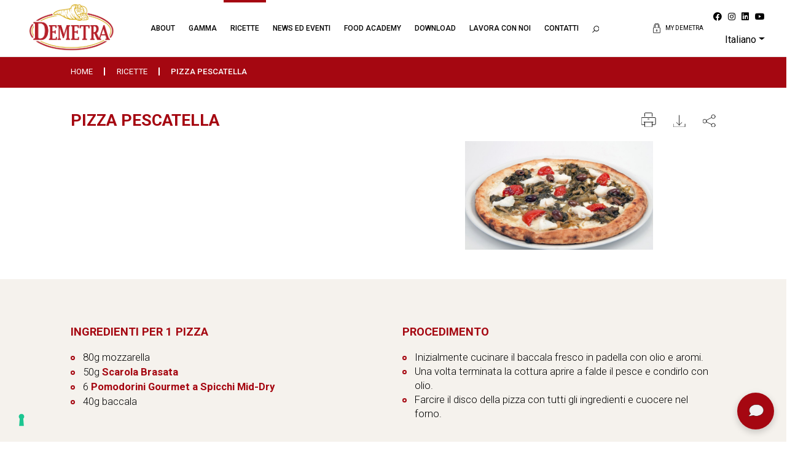

--- FILE ---
content_type: text/html; charset=UTF-8
request_url: https://www.demetrafood.it/ricette/pizza-pescatella
body_size: 12761
content:
<!--Main Layout Start-->
<!doctype html>
<html lang="it">
<head>
	<meta charset="utf-8" />
    <meta name="viewport" content="width=device-width, initial-scale=1.0, maximum-scale=1.0, user-scalable=no" />
    <!-- CSRF Token -->
    <meta name="csrf-token" content="BoJZQvBAGE6T2dk6SVolv8x68jOhN168OdzWYnwP">
    <meta name="color-scheme" content="light" />
    <meta name="facebook-domain-verification" content="in3oc7a74ajwk6hdrmk5vjbp1kj3sn" />


    <title>Pizza Pescatella | Demetra srl</title>
	<meta name="description" content="">
	<meta name="robots" content="index, follow">
    <link rel="canonical" href="https://www.demetrafood.it/ricette/pizza-pescatella" />
	<meta property="og:type" content="website" />
	<meta property="og:title" content="Pizza Pescatella | Demetra srl" />
	<meta property="og:description" content="" />
	<meta property="og:image" content="https://www.demetrafood.it/storage/media/recipes/recipe_images/000047.jpg" />
	<meta property="og:url" content="https://www.demetrafood.it/ricette/pizza-pescatella" />
	<meta property="og:site_name" content="Demetra srl" />

	<link rel="shortcut icon" type="image/png" href="https://www.demetrafood.it/images/favicon-16x16.png" />
    <link rel="apple-touch-icon" href="https://www.demetrafood.it/images/apple-touch-icon-57x57.png" />
    <link rel="apple-touch-icon" sizes="57x57" href="https://www.demetrafood.it/images/apple-icon-57x57.png">
    <link rel="apple-touch-icon" sizes="60x60" href="https://www.demetrafood.it/images/apple-icon-60x60.png">
    <link rel="apple-touch-icon" sizes="72x72" href="https://www.demetrafood.it/images/apple-icon-72x72.png">
    <link rel="apple-touch-icon" sizes="76x76" href="https://www.demetrafood.it/images/apple-icon-76x76.png">
    <link rel="apple-touch-icon" sizes="114x114" href="https://www.demetrafood.it/images/apple-icon-114x114.png">
    <link rel="apple-touch-icon" sizes="120x120" href="https://www.demetrafood.it/images/apple-icon-120x120.png">
    <link rel="apple-touch-icon" sizes="144x144" href="https://www.demetrafood.it/images/apple-icon-144x144.png">
    <link rel="apple-touch-icon" sizes="152x152" href="https://www.demetrafood.it/images/apple-icon-152x152.png">
    <link rel="apple-touch-icon" sizes="180x180" href="https://www.demetrafood.it/images/apple-icon-180x180.png">
    <link rel="icon" type="image/png" sizes="192x192"  href="https://www.demetrafood.it/images/android-icon-192x192.png">
    <link rel="icon" type="image/png" sizes="32x32" href="https://www.demetrafood.it/images/favicon-32x32.png">
    <link rel="icon" type="image/png" sizes="96x96" href="https://www.demetrafood.it/images/favicon-96x96.png">
    <link rel="icon" type="image/png" sizes="16x16" href="https://www.demetrafood.it/images/favicon-16x16.png">
    <link rel="manifest" href="/manifest.json">
    <meta name="msapplication-TileColor" content="#ffffff">
    <meta name="msapplication-TileImage" content="/ms-icon-144x144.png">
    <meta name="theme-color" content="#ffffff">

	<!--Cascading Style Sheet Section-->
<link href="https://fonts.googleapis.com/css2?family=Roboto:wght@100;300;400;500;700;900&amp;display=swap" rel="stylesheet">
<link href="https://fonts.googleapis.com/css2?family=Barlow:wght@400;700&amp;display=swap" rel="stylesheet">
<link href="https://fonts.googleapis.com/css2?family=Roboto+Condensed:wght@700&amp;display=swap" rel="stylesheet">
<link href="https://www.demetrafood.it/vendor/fontawesome-free/css/fontawesome.min.css" rel="stylesheet" />
<link href="https://www.demetrafood.it/vendor/fontawesome-free/css/brands.min.css" rel="stylesheet" />

<link rel="stylesheet" href="https://www.demetrafood.it/css/app.css?v=283d1c21e9e07f2a8d9d86eb7995fdcd5749f34d">

        <script type="application/ld+json">
{
  "@context": "https://schema.org",
  "@type": "Recipe",
  "author": "DEMETRA srl",
  "cookTime": "",
  "datePublished": "2025-12-30",
  "description": "",
  "image": "https://www.demetrafood.it/storage/media/recipes/recipe_images/000047.jpg",
  "recipeIngredient": ["80g mozzarella","50g Scarola Brasata","6 Pomodorini Gourmet a Spicchi Mid-Dry","40g baccala"],
  "name": "Pizza Pescatella",
  "prepTime": "",
  "recipeInstructions": "  Inizialmente cucinare il baccala fresco in padella con olio e aromi.   Una volta terminata la cottura aprire a falde il pesce e condirlo con olio.   Farcire il disco della pizza con tutti gli ingredienti e cuocere nel forno.   ",
  "recipeYield": "1 pizza"
}
</script>
        <!-- Google Tag Manager -->
    <script>(function(w,d,s,l,i){w[l]=w[l]||[];w[l].push({'gtm.start':
    new Date().getTime(),event:'gtm.js'});var f=d.getElementsByTagName(s)[0],
    j=d.createElement(s),dl=l!='dataLayer'?'&l='+l:'';j.async=true;j.src=
    'https://www.googletagmanager.com/gtm.js?id='+i+dl;f.parentNode.insertBefore(j,f);
    })(window,document,'script','dataLayer','GTM-KHKT8S6');</script>
    <!-- End Google Tag Manager -->
    </head>
<body id="body"
    attr-lang="it"
    class="lang_it"
    iubenda-site-id="2450133"
    iubenda-cookie-policy-id="94920209"
>
        <!-- Google Tag Manager (noscript) -->
    <noscript><iframe src=https://www.googletagmanager.com/ns.html?id=GTM-KHKT8S6
    height="0" width="0" style="display:none;visibility:hidden"></iframe></noscript>
    <!-- End Google Tag Manager (noscript) -->
    
    <!--Header Section Start-->
    <!--start Header Section-->
<header class="full_width header inner_header fixedheader">
    <div class="container-fluid">
        <div class="row">
            <div class="col-lg-2 col-8 d-flex">
                <div class="logo">
                    <a href="https://www.demetrafood.it">
                        <img src="https://www.demetrafood.it/images/logo.png?v=1" alt="Logo Demetra srl" />
                    </a>
                </div>
            </div>

            <div class="col-lg-7 col-12 order-3 order-lg-2 px-0 px-lg-2">
                <div class="full_width navigation">
                    <nav class="navbar navbar-expand-lg">
                        <div class="collapse navbar-collapse" id="Navigation">
                            <div class="navbar-container has-login">
                                <div class="mobile-menu-top d-lg-none">
                                    <div class="dropdown language-menu show">
                                        <a class="dropdown-toggle"
                                            href="#"
                                            role="button"
                                            id="dropdownMenuLink"
                                            data-toggle="dropdown"
                                            aria-haspopup="true"
                                            aria-expanded="false"
                                        >Ita</a>

                                                                                <div class="dropdown-menu" aria-labelledby="dropdownMenuLink">
                                                                                            <a class="dropdown-item" href="https://www.demetrafood.it">Italiano</a>
                                                                                            <a class="dropdown-item" href="https://www.demetrafood.it/en">English</a>
                                                                                            <a class="dropdown-item" href="https://www.demetrafood.it/fr">Français</a>
                                                                                            <a class="dropdown-item" href="https://www.demetrafood.it/de">Deutsch</a>
                                                                                            <a class="dropdown-item" href="https://www.demetrafood.it/es">Español</a>
                                                                                    </div>
                                                                            </div>

                                                                        <div class="login_access">
                                        <a href="#demetra-login">
                                            <img src="https://www.demetrafood.it/images/padlock.svg" alt="MY DEMETRA" />
                                        </a>
                                    </div>
                                                                    </div>

                                <div class="navbar-scroll">
                                    <ul class="navbar-nav">
                                        
                                                                                                                                                                                    <li class="nav-item has-children">
                                                    <a class="nav-link" href="#" >About</a>
                                                                                                            <ul class="submenu" style="display: none;">
                                                                                                                            <li><a href="https://www.demetrafood.it/chi-siamo" >Chi siamo</a>
                                                                </li>
                                                                                                                            <li><a href="https://www.demetrafood.it/come-operiamo" >Come operiamo</a>
                                                                </li>
                                                                                                                    </ul>
                                                                                                    </li>
                                                                                                                                            <li class="nav-item has-children is-open">
                                                    <a class="nav-link" href="#" >Gamma</a>
                                                                                                            <ul class="submenu" style="display: block;">
                                                                                                                            <li><a href="https://www.demetrafood.it/demetra" >DEMETRA - HORECA</a>
                                                                </li>
                                                                                                                            <li><a href="https://www.demetrafood.it/wiberg" >WIBERG - HORECA</a>
                                                                </li>
                                                                                                                            <li><a href="https://www.saporisinceri.it/it"   target="_blank"  >SAPORI SINCERI - RETAIL</a>
                                                                </li>
                                                                                                                            <li><a href="https://www.demetrafood.it/selezioni-speciali" >SELEZIONI SPECIALI</a>
                                                                </li>
                                                                                                                    </ul>
                                                                                                    </li>
                                                                                                                                            <li class="nav-item active">
                                                    <a class="nav-link" href="https://www.demetrafood.it/ricette" >Ricette</a>
                                                                                                    </li>
                                                                                                                                            <li class="nav-item">
                                                    <a class="nav-link" href="https://www.demetrafood.it/news-ed-eventi" >News ed eventi</a>
                                                                                                    </li>
                                                                                                                                            <li class="nav-item">
                                                    <a class="nav-link" href="https://www.demetrafood.it/food-academy" >Food Academy</a>
                                                                                                    </li>
                                                                                                                                            <li class="nav-item">
                                                    <a class="nav-link" href="https://www.demetrafood.it/download" >Download</a>
                                                                                                    </li>
                                                                                                                                            <li class="nav-item">
                                                    <a class="nav-link" href="https://www.demetrafood.it/lavora-con-noi" >Lavora con noi</a>
                                                                                                    </li>
                                                                                                                                            <li class="nav-item">
                                                    <a class="nav-link" href="https://www.demetrafood.it/contatti" >Contatti</a>
                                                                                                    </li>
                                                                                    
                                        <li class="d-none d-lg-inline-block nav-item">
                                            <a class="nav-link js-search-opener" href="#" type="button">
                                                <img class="search_icon" src="https://www.demetrafood.it/images/searchicon.svg" alt="Effettua Ricerca" />
                                            </a>
                                        </li>
                                    </ul>

                                    <div class="d-block d-lg-none mobile-menu">
                                        <ol class="social-menu mb-md-0 mt-md-5">
                                                <li>
        <a target="_blank" href="https://www.facebook.com/demetrafood"><i class="fab fa-facebook" aria-hidden="true"></i></a>
    </li>
    <li>
        <a target="_blank" href="https://www.instagram.com/demetrafood/"><i class="fab fa-instagram" aria-hidden="true"></i></a>
    </li>
    <li>
        <a target="_blank" href="https://www.linkedin.com/company/demetra-srl/?originalSubdomain=it"><i class="fab fa-linkedin" aria-hidden="true"></i></a>
    </li>
    <li>
        <a target="_blank" href="https://www.youtube.com/channel/UCz-t7HoOvDPNeaWpnBWD7Yw"><i class="fab fa-youtube" aria-hidden="true"></i></a>
    </li>
                                        </ol>

                                        <a href="#" data-toggle="modal" data-target="#newslettermodal" class="full_width o-newsletter d-md-none">
                                            <h4>
                                                <span>ISCRIVITI ALLA NEWSLETTER</span>
                                                <svg class="o-newsletter__bell" x="0px" y="0px" viewBox="0 0 512 469.3" style="enable-background:new 0 0 512 469.3;">
                                                    <path d="M434.2,338.2C422,320,405.3,295,405.3,224v-32c0-67.5-45.1-124.6-106.7-143v-6.3C298.7,19.1,279.6,0,256,0
                                                    c-23.6,0-42.7,19.1-42.7,42.7V49c-61.6,18.4-106.7,75.5-106.7,143v32c0,71-16.7,96-28.9,114.2C70.7,348.7,64,358.7,64,373.3
                                                    c0,34.8,72.5,47,131.3,51.2c10.3,33.5,45.9,52.3,79.5,42c20.1-6.2,35.8-21.9,42-42c58.8-4.2,131.3-16.4,131.3-51.2
                                                    C448,358.7,441.3,348.7,434.2,338.2z M234.7,42.7c0-11.8,9.5-21.3,21.3-21.3s21.3,9.5,21.3,21.3c0,0,0,0,0,0v1.7
                                                    c-14.1-2.3-28.5-2.3-42.7,0L234.7,42.7z M256,448c-15.5,0-29.8-8.5-37.2-22.1c15.1,0.6,28.2,0.8,37.2,0.8c9,0,22.1-0.2,37.2-0.8
                                                    C285.8,439.5,271.5,448,256,448z M256,405.3c-97.7,0-170.7-16.9-170.7-32c0-7.8,3.3-13.1,10.2-23.3C108.4,330.7,128,301.5,128,224
                                                    v-32c0-70.7,57.3-128,128-128s128,57.3,128,128v32c0,77.5,19.6,106.7,32.5,126.1c6.9,10.2,10.1,15.5,10.1,23.3
                                                    C426.7,388.4,353.7,405.3,256,405.3L256,405.3z"/>
                                                    <path d="M499.3,157.1c-1.9-5.6-7.9-8.6-13.5-6.8c-5.6,1.9-8.6,7.9-6.8,13.5c15.5,45.9,15.5,95.7,0,141.6c-1.9,5.6,1.2,11.6,6.8,13.5
                                                    c1.1,0.4,2.2,0.6,3.4,0.5c4.6,0,8.7-2.9,10.1-7.3C516.2,261.9,516.2,207.4,499.3,157.1L499.3,157.1z"/>
                                                    <path d="M445.4,163.9c-5.6,1.9-8.6,7.9-6.8,13.5c12.5,37.2,12.5,77.5,0,114.6c-1.8,5.6,1.3,11.6,6.9,13.4c5.5,1.8,11.5-1.2,13.4-6.7
                                                    c14-41.6,14-86.5,0-128.1C457,165,450.9,162,445.4,163.9z"/>
                                                    <path d="M21.3,234.7c0-24.1,3.9-48,11.6-70.8c1.9-5.6-1.2-11.6-6.8-13.5s-11.6,1.2-13.5,6.8l0,0c-16.9,50.3-16.9,104.8,0,155.1
                                                    c1.5,4.4,5.5,7.3,10.1,7.3c1.1,0,2.3-0.2,3.4-0.5c5.6-1.8,8.7-7.9,6.8-13.5c0,0,0,0,0,0C25.3,282.6,21.4,258.7,21.3,234.7z"/>
                                                    <path d="M73.4,292c-12.5-37.2-12.5-77.5,0-114.6c2.1-5.5-0.7-11.7-6.3-13.7c-5.5-2.1-11.7,0.7-13.7,6.3c-0.1,0.3-0.2,0.5-0.3,0.8
                                                    c-14,41.6-14,86.5,0,128.1c1.8,5.6,7.8,8.7,13.4,6.9s8.7-7.8,6.9-13.4C73.4,292.2,73.4,292.1,73.4,292L73.4,292z"/>
                                                    <path class="st0" d="M256,405.3c-97.7,0-170.7-16.9-170.7-32c0-7.8,3.3-13.1,10.2-23.3C108.4,330.7,128,301.5,128,224v-32
                                                    c0-70.7,57.3-128,128-128s128,57.3,128,128v32c0,77.5,19.6,106.7,32.5,126.1c6.9,10.2,10.1,15.5,10.1,23.3
                                                    C426.7,388.4,353.7,405.3,256,405.3L256,405.3z"/>
                                                    <path class="st0" d="M256,448c-15.5,0-29.8-8.5-37.2-22.1c15.1,0.6,28.2,0.8,37.2,0.8c9,0,22.1-0.2,37.2-0.8
                                                    C285.8,439.5,271.5,448,256,448z"/>
                                                    <path class="st0" d="M234.7,42.7c0-11.8,9.5-21.3,21.3-21.3s21.3,9.5,21.3,21.3c0,0,0,0,0,0v1.7c-14.1-2.3-28.5-2.3-42.7,0
                                                    L234.7,42.7z"/>
                                                </svg>
                                            </h4>
                                        </a>
                                        <div class="clearfix"></div>
                                    </div>
                                </div>
                            </div>
                        </div>
                    </nav>
                    <div class="navigation__backdrop"></div>
                </div>
            </div>

            <div class="col-xl-3 col-lg-auto ml-auto col-4 order-2 order-lg-3 d-flex d-lg-block justify-content-end align-items-stretch">
                <button id="search_box"
                    class="navbar-toggler js-search-opener d-inline-block d-lg-none"
                    type="button"
                >
                    <img src="https://www.demetrafood.it/images/searchicon.svg" alt="Effettua Ricerca" />
                </button>

                <button id="sp_menu"
                    class="navbar-toggler collapsed d-inline-block d-lg-none"
                    type="button"
                    data-target="#Navigation"
                    aria-controls="Navigation"
                    aria-expanded="false"
                    aria-label="Toggle navigation"
                >
                    <span class="lnr lnr-menu"></span>
                </button>

                <div class="side_head d-none d-lg-flex">
                                        <div class="login_access">
                        <a href="#demetra-login">
                            <img src="https://www.demetrafood.it/images/padlock.svg" alt="MY DEMETRA"/>
                            <span>MY DEMETRA</span>
                        </a>
                    </div>
                    
                    <ol class="d-none d-lg-inline-block">
                            <li>
        <a target="_blank" href="https://www.facebook.com/demetrafood"><i class="fab fa-facebook" aria-hidden="true"></i></a>
    </li>
    <li>
        <a target="_blank" href="https://www.instagram.com/demetrafood/"><i class="fab fa-instagram" aria-hidden="true"></i></a>
    </li>
    <li>
        <a target="_blank" href="https://www.linkedin.com/company/demetra-srl/?originalSubdomain=it"><i class="fab fa-linkedin" aria-hidden="true"></i></a>
    </li>
    <li>
        <a target="_blank" href="https://www.youtube.com/channel/UCz-t7HoOvDPNeaWpnBWD7Yw"><i class="fab fa-youtube" aria-hidden="true"></i></a>
    </li>
                    </ol>

                    <ul class="d-none d-lg-inline-block">
                        <li>
                            <div class="dropdown show">
                                <a class="dropdown-toggle"
                                    href="#"
                                    role="button"
                                    id="dropdownMenuLink"
                                    data-toggle="dropdown"
                                    aria-haspopup="true"
                                    aria-expanded="false"
                                >Italiano</a>

                                                               <div class="dropdown-menu" aria-labelledby="dropdownMenuLink">
                                                                            <a class="dropdown-item" href="https://www.demetrafood.it">Italiano</a>
                                                                            <a class="dropdown-item" href="https://www.demetrafood.it/en">English</a>
                                                                            <a class="dropdown-item" href="https://www.demetrafood.it/fr">Français</a>
                                                                            <a class="dropdown-item" href="https://www.demetrafood.it/de">Deutsch</a>
                                                                            <a class="dropdown-item" href="https://www.demetrafood.it/es">Español</a>
                                                                    </div>
                                                            </div>
                        </li>
                    </ul>
                </div>
            </div>
        </div>
    </div>
</header>

<div class="o-search-modal">
    <button class="js-search-opener o-search-modal__closer" type="button">
        <span class="lnr lnr-cross"></span>
    </button>

    <form method="POST" action="https://www.demetrafood.it/api/search" class="c-search js-search">
    <div class="c-search__row">
        <button type="submit">
            <img src="https://www.demetrafood.it/images/searchicon.svg" alt="searchicon" />
        </button>

        <input type="search" name="search"
        placeholder="Cerca per NOME o CODICE"
        entity-type="Recipes"
        category-code=""
        list-message="Risultati della ricerca per:"
        zero-message="Nessun risultato per il termine da te cercato, affina la ricerca"
        autocomplete="off" />

        <div class="c-search__arrow">
            <span class="lnr lnr-arrow-right"></span>
        </div>
        
                <div class="c-search__data d-none d-lg-block">
            <h4 class="mb-3">La Demetra Food Academy consiglia…</h4>
            <div class="row">
                                <div class="c-search-result c-search-result--full">
                    <a href="https://www.demetrafood.it/ricette/pizza-con-ragu-di-chianina-mozzarella-fiordilatte-e-zucca" class="c-search-result__item">
                                                <div class="c-search-result__item__image">
                            <img src="https://www.demetrafood.it/storage/media/recipes/recipe_images/000395.jpg" alt="Pizza con ragù di chianina, mozzarella fiordilatte e zucca" />
                        </div>
                                                <div>
                            <strong>Pizza con ragù di chianina, mozzarella fiordilatte e zucca</strong>
                        </div>
                    </a>
                </div>
                                <div class="c-search-result c-search-result--full">
                    <a href="https://www.demetrafood.it/ricette/risotto-ai-frutti-di-bosco-fonduta-di-pecorino-e-guanciale-croccante" class="c-search-result__item">
                                                <div class="c-search-result__item__image">
                            <img src="https://www.demetrafood.it/storage/media/recipes/recipe_images/000389.jpg" alt="Risotto ai frutti di bosco, fonduta di pecorino e guanciale croccante" />
                        </div>
                                                <div>
                            <strong>Risotto ai frutti di bosco, fonduta di pecorino e guanciale croccante</strong>
                        </div>
                    </a>
                </div>
                                <div class="c-search-result c-search-result--full">
                    <a href="https://www.demetrafood.it/ricette/bottoni-di-stracotto-di-manzo-con-pancetta-e-camomilla-su-fonduta-di-bitto-dop" class="c-search-result__item">
                                                <div class="c-search-result__item__image">
                            <img src="https://www.demetrafood.it/storage/media/recipes/recipe_images/000390.jpg" alt="Bottoni di stracotto di manzo con pancetta e camomilla su fonduta di bitto DOP" />
                        </div>
                                                <div>
                            <strong>Bottoni di stracotto di manzo con pancetta e camomilla su fonduta di bitto DOP</strong>
                        </div>
                    </a>
                </div>
                                <div class="c-search-result c-search-result--full">
                    <a href="https://www.demetrafood.it/ricette/trancio-di-salmone-in-salsa-zafferano-peperoni-e-nero-di-seppia-con-cipolle-caramellate-allaceto-balsamico" class="c-search-result__item">
                                                <div class="c-search-result__item__image">
                            <img src="https://www.demetrafood.it/storage/media/recipes/recipe_images/000391.jpg" alt="Trancio di salmone in salsa zafferano, peperoni e nero di seppia con cipolle caramellate all’aceto balsamico" />
                        </div>
                                                <div>
                            <strong>Trancio di salmone in salsa zafferano, peperoni e nero di seppia con cipolle caramellate all’aceto balsamico</strong>
                        </div>
                    </a>
                </div>
                                <div class="c-search-result c-search-result--full">
                    <a href="https://www.demetrafood.it/ricette/saltinbocca-di-rombo-zuppetta-di-pomodoro-san-marzano-patate-e-olive" class="c-search-result__item">
                                                <div class="c-search-result__item__image">
                            <img src="https://www.demetrafood.it/storage/media/recipes/recipe_images/000392.jpg" alt="Saltinbocca di rombo, zuppetta di pomodoro San Marzano, patate e olive" />
                        </div>
                                                <div>
                            <strong>Saltinbocca di rombo, zuppetta di pomodoro San Marzano, patate e olive</strong>
                        </div>
                    </a>
                </div>
                            </div>
        </div>
            </div>

    <div class="c-search__box">
                <div class="c-search__data" data-search-data>
            Cerca all&#039;interno del mondo DEMETRA FOOD, prodotti ricette news e molto altro ancora...
        </div>
    </div>

        <div class="c-search__recipes d-block d-lg-none">
        <h4 class="mb-3">La Demetra Food Academy consiglia…</h4>
        <div class="row">
                        <div class="c-search-result c-search-result--full">
                <a href="https://www.demetrafood.it/ricette/pizza-con-ragu-di-chianina-mozzarella-fiordilatte-e-zucca" class="c-search-result__item">
                                        <div class="c-search-result__item__image">
                        <img src="https://www.demetrafood.it/storage/media/recipes/recipe_images/000395.jpg" alt="Pizza con ragù di chianina, mozzarella fiordilatte e zucca" />
                    </div>
                                        <div>
                        <strong>Pizza con ragù di chianina, mozzarella fiordilatte e zucca</strong>
                    </div>
                </a>
            </div>
                        <div class="c-search-result c-search-result--full">
                <a href="https://www.demetrafood.it/ricette/risotto-ai-frutti-di-bosco-fonduta-di-pecorino-e-guanciale-croccante" class="c-search-result__item">
                                        <div class="c-search-result__item__image">
                        <img src="https://www.demetrafood.it/storage/media/recipes/recipe_images/000389.jpg" alt="Risotto ai frutti di bosco, fonduta di pecorino e guanciale croccante" />
                    </div>
                                        <div>
                        <strong>Risotto ai frutti di bosco, fonduta di pecorino e guanciale croccante</strong>
                    </div>
                </a>
            </div>
                        <div class="c-search-result c-search-result--full">
                <a href="https://www.demetrafood.it/ricette/bottoni-di-stracotto-di-manzo-con-pancetta-e-camomilla-su-fonduta-di-bitto-dop" class="c-search-result__item">
                                        <div class="c-search-result__item__image">
                        <img src="https://www.demetrafood.it/storage/media/recipes/recipe_images/000390.jpg" alt="Bottoni di stracotto di manzo con pancetta e camomilla su fonduta di bitto DOP" />
                    </div>
                                        <div>
                        <strong>Bottoni di stracotto di manzo con pancetta e camomilla su fonduta di bitto DOP</strong>
                    </div>
                </a>
            </div>
                        <div class="c-search-result c-search-result--full">
                <a href="https://www.demetrafood.it/ricette/trancio-di-salmone-in-salsa-zafferano-peperoni-e-nero-di-seppia-con-cipolle-caramellate-allaceto-balsamico" class="c-search-result__item">
                                        <div class="c-search-result__item__image">
                        <img src="https://www.demetrafood.it/storage/media/recipes/recipe_images/000391.jpg" alt="Trancio di salmone in salsa zafferano, peperoni e nero di seppia con cipolle caramellate all’aceto balsamico" />
                    </div>
                                        <div>
                        <strong>Trancio di salmone in salsa zafferano, peperoni e nero di seppia con cipolle caramellate all’aceto balsamico</strong>
                    </div>
                </a>
            </div>
                        <div class="c-search-result c-search-result--full">
                <a href="https://www.demetrafood.it/ricette/saltinbocca-di-rombo-zuppetta-di-pomodoro-san-marzano-patate-e-olive" class="c-search-result__item">
                                        <div class="c-search-result__item__image">
                        <img src="https://www.demetrafood.it/storage/media/recipes/recipe_images/000392.jpg" alt="Saltinbocca di rombo, zuppetta di pomodoro San Marzano, patate e olive" />
                    </div>
                                        <div>
                        <strong>Saltinbocca di rombo, zuppetta di pomodoro San Marzano, patate e olive</strong>
                    </div>
                </a>
            </div>
                    </div>
    </div>
    </form>
</div>

<div id="demetra-login" class="full_width enter_demetra enter_demetra_fixed">
    <div class="container-fluid">
        <div class="row">
            <div class="offset-xl-2 col-xl-8 col-md-12 col-sm-12 col-12">

                <div class="js-login full_width enter_form">
                    <h2>
                        <img src="https://www.demetrafood.it/images/padlock.svg" alt="whitelock" /> Entra in My Demetra
                    </h2>
                    <form action="https://www.demetrafood.it/api/auth/login" class="full_width e_form" method="POST" autocomplete="off">
                        <input type="hidden" name="_token" value="BoJZQvBAGE6T2dk6SVolv8x68jOhN168OdzWYnwP">                        <div class="row">
                            <div class="col-xl-5 col-lg-4 col-12">
                                <input type="text" id="email" name="email" required autocomplete="email" autofocus
                                       placeholder="Username" value=""/>
                            </div>
                            <div class="col-xl-5 col-lg-4 col-12">
                                <input id="password" type="password" name="password" required placeholder="Password"
                                       value=""/>
                            </div>
                            <div class="col-xl-2 col-lg-4 col-12">
                                <button type="submit">Entra</button>
                            </div>
                        </div>
                    </form>
                    <ul>
                        <li><a href="javascript:void(0)" data-target="js-recoverpwd" class="js-toggle-form">Hai dimenticato la password?</a></li>
                        <li><a href="javascript:void(0)" data-target="js-recoverusr" class="js-toggle-form">Hai dimenticato il tuo nome utente?</a></li>
                    </ul>
                </div>

                <div class="js-recoverpwd full_width enter_form" style="display: none">
                    <h2><img src="https://www.demetrafood.it/images/padlock.svg" alt="whitelock"/> Hai dimenticato la password?</h2>
                    <form action="https://www.demetrafood.it/api/auth/pwdrecovery" class="full_width e_form" method="POST">
                        <input type="hidden" name="_token" value="BoJZQvBAGE6T2dk6SVolv8x68jOhN168OdzWYnwP">                        <div class="row">
                            <div class="col-xl-10 col-lg-8 col-md-10 col-sm-12 col-12">
                                <input type="text" id="email" name="email" required autocomplete="email" autofocus
                                       placeholder="Inserisci il tuo indirizzo e-mail" value=""/>
                            </div>
                            <div class="col-xl-2 col-lg-4 col-md-2 col-sm-12 col-12">
                                <button type="submit">Recupera</button>
                            </div>
                        </div>
                    </form>
                    <ul>
                        <li><a href="javascript:void(0)" data-target="js-login" class="js-toggle-form">Entra in My Demetra</a></li>
                        <li><a href="javascript:void(0)" data-target="js-recoverusr" class="js-toggle-form">Hai dimenticato il tuo nome utente?</a></li>

                    </ul>
                </div>

                <div class="js-recoverusr full_width enter_form" style="display: none">
                    <h2><img src="https://www.demetrafood.it/images/padlock.svg" alt="whitelock" /> Hai dimenticato il tuo nome utente?</h2>
                    <form action="https://www.demetrafood.it/recupera-login" class="full_width e_form" method="POST">
                        <input type="hidden" name="_token" value="BoJZQvBAGE6T2dk6SVolv8x68jOhN168OdzWYnwP">                        <div class="row">
                            <div class="col-xl-10 col-lg-8 col-md-10 col-sm-12 col-12">
                                <input type="text" id="email" name="email" required autocomplete="email" autofocus
                                       placeholder="Inserisci il tuo indirizzo e-mail" value=""/>
                            </div>
                            <div class="col-xl-2 col-lg-4 col-md-2 col-sm-12 col-12">
                                <button type="submit">Recupera</button>
                            </div>
                        </div>
                    </form>
                    <ul>
                        <li><a href="javascript:void(0)" data-target="js-login" class="js-toggle-form">Entra in My Demetra</a></li>
                        <li><a href="javascript:void(0)" data-target="js-recoverpwd" class="js-toggle-form">Hai dimenticato la password?</a></li>
                    </ul>
                </div>
            </div>
        </div>
    </div>
</div>
<!--end Header Section-->
    <!--Header Section end-->

            <div id="breadcrumbs" class="full_width c-breadcrumbs">
    <div class="container-fluid d-md-flex justify-content-between d-block">
                <ul id="breadcrumbs">
                        <li>
                                <a href="https://www.demetrafood.it" title="Home">Home</a>
                            </li>
                        <li>
                                <a href="https://www.demetrafood.it/ricette" title="Ricette">Ricette</a>
                            </li>
                        <li>
                                Pizza Pescatella
                            </li>
                    </ul>
        
        
    </div>
</div>
        <!--Content Section Start-->
        <!--Food Academy Section Start-->
    <div class="full_width dettaglio_details">
        <div class="container-fluid">
            <div class="full_width">
    <div class="row pb-5">
        <div class="col-lg-5 col-12">
            <div class="full_width sticky">
                <h1>Pizza Pescatella</h1>

                <p></p>

                            </div>
        </div>

        <div class="col-lg-6 col-12 offset-lg-1">
            <div class="full_width">
                <ul class="list_links">
                    <li class="d-none d-sm-inline-block">
                        <a href="https://www.demetrafood.it/pdfricetta/44402" target="_blank">
                            <img src="https://www.demetrafood.it/images/print.svg" alt="Stampa" />
                        </a>
                    </li>
                    <li>
                        <a href="https://www.demetrafood.it/pdfricetta/44402?download=pdf" target="_blank">
                            <img src="https://www.demetrafood.it/images/downloadd.svg" alt="Download" />
                        </a>
                    </li>
                    <li class="c-sharebox">
                        <span>
                            <img src="https://www.demetrafood.it/images/sharee.svg" alt="Condividi" />
                        </span>
                        <div class="addthis_inline_share_toolbox c-sharebox__dropdown">
                            <div id="copyToClipboard"><svg xmlns="http://www.w3.org/2000/svg" height="1em" viewBox="0 0 448 512"><path d="M208 0H332.1c12.7 0 24.9 5.1 33.9 14.1l67.9 67.9c9 9 14.1 21.2 14.1 33.9V336c0 26.5-21.5 48-48 48H208c-26.5 0-48-21.5-48-48V48c0-26.5 21.5-48 48-48zM48 128h80v64H64V448H256V416h64v48c0 26.5-21.5 48-48 48H48c-26.5 0-48-21.5-48-48V176c0-26.5 21.5-48 48-48z"/></svg></div>
                             <div id="social-links"><ul><li><a href="https://www.facebook.com/sharer/sharer.php?u=https://www.demetrafood.it/ricette/pizza-pescatella" target="_blank" class="social-button " id="" title="" rel=""><span class="fab fa-facebook-square"></span></a></li><li><a href="https://www.linkedin.com/sharing/share-offsite?mini=true&url=https://www.demetrafood.it/ricette/pizza-pescatella&title=&summary=" target="_blank" class="social-button " id="" title="" rel=""><span class="fab fa-linkedin"></span></a></li><li><a target="_blank" href="https://wa.me/?text=https://www.demetrafood.it/ricette/pizza-pescatella" class="social-button " id="" title="" rel=""><span class="fab fa-whatsapp"></span></a></li><li><a target="_blank" href="https://telegram.me/share/url?url=https://www.demetrafood.it/ricette/pizza-pescatella&text=" class="social-button " id="" title="" rel=""><span class="fab fa-telegram"></span></a></li></ul></div>                        </div>
                    </li>
                </ul>
            </div>

            <div class="full_width sticky text-center">
                <img class="img_ricette img_ricette--small" src="https://www.demetrafood.it/storage/media/recipes/recipe_images/000047.jpg" alt="Pizza Pescatella" width="100%" />
                
            </div>
        </div>
    </div>
    <div class="row ip_bg steps pt-5 pb-5">
        <div class="col-12 col-sm-6">
                            <div class="full_width pt-0 ingredients sticky">
                    <h6>
                                                Ingredienti per 1 pizza
                                            </h6>
                    
                                                <ol>
                                                                                                <li>80g                                             mozzarella
                                                                            </li>
                                                                                                                                <li>50g                                             <a href="https://www.demetrafood.it/demetra/ortaggi-e-legumi-ricettati/scarola-brasata" target="_blank"
                                               title="Scarola Brasata">Scarola Brasata</a>
                                                                            </li>
                                                                                                                                <li>6                                             <a href="https://www.demetrafood.it/pomodori/pomodorini-gourmet-a-spicchi-mid-dry" target="_blank"
                                               title="Pomodorini Gourmet a Spicchi Mid-Dry">Pomodorini Gourmet a Spicchi Mid-Dry</a>
                                                                            </li>
                                                                                                                                <li>40g                                             baccala
                                                                            </li>
                                                                                    </ol>
                                    </div>
            
        </div>
        <div class="col-12 col-sm-6">
            <div class="full_width sticky">
                <h6>Procedimento</h6>
                <p><ul>
<li>
<p>Inizialmente cucinare il baccala fresco in padella con olio e aromi.</p>
</li>
<li>
<p>Una volta terminata la cottura aprire a falde il pesce e condirlo con olio.</p>
</li>
<li>
<p>Farcire il disco della pizza con tutti gli ingredienti e cuocere nel forno.</p>
</li>
</ul>
</p>
            </div>
        </div>
    </div>
</div>
<!--Food Academy Section 1 End-->

            <!--Food Academy Section 2 Start-->
<div class="dettaglio_details__products">
    <div class="full_width pt-5">
        <h6>Prodotti in questa ricetta</h6>
    </div>

    <div class="full_width all_ricette1 all_prodotti2">
        <div class="row">
                        <div class=" col-xl-3 col-lg-4 col-md-4 col-sm-6 col-12">
                <div class="full_width all_pro_2">
                    <a href="https://www.demetrafood.it/demetra/ortaggi-e-legumi-ricettati/scarola-brasata">

                        <span class="c-subcategory-img">
                            <img src="https://www.demetrafood.it/storage/media/products/ref_thumbnail_images/000785.png" alt="Scarola Brasata" class=""/>
                        </span>

                        <h4>Scarola Brasata</h4>
                        <span class="lnr lnr-arrow-right-circle"></span>
                    </a>
                </div>
            </div>
                        <div class=" col-xl-3 col-lg-4 col-md-4 col-sm-6 col-12">
                <div class="full_width all_pro_2">
                    <a href="https://www.demetrafood.it/pomodori/pomodorini-gourmet-a-spicchi-mid-dry">

                        <span class="c-subcategory-img">
                            <img src="https://www.demetrafood.it/storage/media/products/ref_thumbnail_images/000772.png" alt="Pomodorini Gourmet a Spicchi Mid-Dry" class=""/>
                        </span>

                        <h4>Pomodorini Gourmet a Spicchi Mid-Dry</h4>
                        <span class="lnr lnr-arrow-right-circle"></span>
                    </a>
                </div>
            </div>
                    </div>
    </div>
    </div>
<!--Food Academy Section 2 End-->

            
        </div>
    </div>
    <!--Food Academy Section End-->
    <!--Content Section End-->

    <!--Main Footer Section Start-->
    <!--Main Footer-->

<div class="modal fade" id="companyInfo" tabindex="-1" role="dialog" aria-labelledby="exampleModalLabel" aria-hidden="true">
    <div class="modal-dialog modal-dialog-centered" role="document">
        <div class="modal-content">
            <div class="modal-body">

                <button type="button" class="close" data-dismiss="modal" aria-label="Close">
                    <span aria-hidden="true">&times;</span>
                </button>

                <div class="row">
                    <div class="col-12 col-md-12">
                        <img src="https://www.demetrafood.it/images/logo.png?v=1" alt="footerlogo" />
                        <h2 class="mt-3">DEMETRA srl</h2>
                        <small>Authentic Food Passion</small>
                    </div>
                </div>

                <div class="row mt-3">
                    <div class="col-12 col-md-6">
                        <b>UFFICI E STABILIMENTO</b>
                        <p>Via Roma 751<br />23018 Talamona (SO) - Italy</p>
                    </div>

                    <div class="col-12 col-md-6">
                        <b>unità logistica e punto vendita</b>
                        <p>Via Industria 13/A<br />23017 Morbegno (SO) - Italy</p>
                    </div>

                </div>

                <div class="row mt-3 align-items-end">
                    <div class="col-12 col-md-6">
                        <b>RECAPITI</b>
                        <p>
                            <strong>T</strong> <a href="tel:+390342674011" class="phone-demetra">+39 0342
                                674011</a><br />
                            <strong>F</strong> <a>+39 0342 674030</a><br />
                            <strong>E</strong> <a href="mailto:info@demetrafood.it">info@demetrafood.it</a>
                        </p>
                    </div>

                    <div class="col-12 col-md-6">
                        <p>
                            <strong>P. IVA</strong> IT 09887360155<br />
                            <strong>CCIAA di Sondrio</strong> REA N. 40250
                        </p>
                    </div>

                </div>

                <hr class="mt-3 mb-3" />

                <div class="row">
                    <div class="col-12">
                        <b>SEDE LEGALE</b>
                        <p>Corso Europa 7 <br />20122 Milano (MI) - Italy</p>
                        <p class="mt-3">
                            <strong>CF e Registro Imprese Milano</strong> 00564040145<br />
                            <strong>CCIAA di Milano</strong> REA N. 132358<br />
                            <strong>Capitale Sociale</strong> € 5.000.000 i.v.
                        </p>
                    </div>
                </div>
            </div>
        </div>
    </div>
</div>



<footer class="full_width Footer">
    <div class="container-fluid">
        <div class="row align-items-end">
            <div class="col-md-6 col-lg-4 col-12">
                <div class="full_width footer_sec_1">
                    <img src="https://www.demetrafood.it/images/logo.png?v=1" alt="Logo Demetra srl" />
                    <h6>Authentic Food Passion</h6>
                    <p class="pb-0 pb-md-2">DEMETRA srl</p>

                    <p class="d-none d-md-block">Via Roma 751<br />
                        23018 Talamona (SO)<br />
                        <b>T</b> <a href="tel:+39 0342 674011" class="phone-demetra">+39 0342 674011</a><br />
                        <b>F</b> <a>+39 0342 674030</a><br /><br />
                        P.IVA 09887360155
                    </p>

                    <p class=" d-block d-md-none pt-0">P.IVA 09887360155</p>

                    <ol class="d-none d-lg-block">
                        <li>
                            <a href="https://www.iubenda.com/privacy-policy/94920209/cookie-policy"
                                class="iubenda-nostyle no-brand iubenda-noiframe iubenda-embed iubenda-noiframe "
                                title="Cookie Policy">COOKIE POLICY</a>
                        </li>
                        <li>
                            <a href="https://www.iubenda.com/privacy-policy/94920209"
                                class="iubenda-nostyle no-brand iubenda-noiframe iubenda-embed iubenda-noiframe "
                                title="Privacy Policy">PRIVACY POLICY</a>
                        </li>
                    </ol>

                    <ol class="d-none d-lg-block">
                        <li><a href="#" data-toggle="modal" data-target="#companyInfo">COMPANY INFO</a></li>
                    </ol>
                </div>
            </div>

            <div class="col-12 col-md-6 d-block d-lg-none order-1 mt-3">
                <div class="full_width footer_sec_3 pt-0">
                    <ol>
                        <li>
                            <a target="_blank" href="https://www.facebook.com/demetrafood">
                                <i class="fab fa-facebook" aria-hidden="true"></i>
                            </a>
                        </li>
                        <li>
                            <a target="_blank" href="https://www.instagram.com/demetrafood/">
                                <i class="fab fa-instagram" aria-hidden="true"></i>
                            </a>
                        </li>
                        <li>
                            <a target="_blank" href="https://www.linkedin.com/company/demetra-srl/?originalSubdomain=it">
                                <i class="fab fa-linkedin" aria-hidden="true"></i>
                            </a>
                        </li>
                        <li>
                            <a target="_blank" href="https://www.youtube.com/channel/UCz-t7HoOvDPNeaWpnBWD7Yw">
                                <i class="fab fa-youtube" aria-hidden="true"></i>
                            </a>
                        </li>
                    </ol>
                </div>
                <div class="col-lg-1 d-lg-block valtellina-logo valtellina-logo--mobile">
                    <img src="https://www.demetrafood.it/images/Valtellina-impresa.png" alt="valtellina_logo" />
                </div>
            </div>

            <div class="col-lg-3 col-md-6 col-12">
                <div class="full_width footer_sec_2">
                    <ul class="d-none d-md-block">
                                                                                    <li><a href="https://www.demetrafood.it/demetra"
                                        >DEMETRA - HORECA</a>
                                </li>
                                                            <li><a href="https://www.demetrafood.it/wiberg"
                                        >WIBERG - HORECA</a>
                                </li>
                                                            <li><a href="https://www.saporisinceri.it/it"
                                         target="_blank" >SAPORI SINCERI - RETAIL</a>
                                </li>
                                                            <li><a href="https://www.demetrafood.it/selezioni-speciali"
                                        >SELEZIONI SPECIALI</a>
                                </li>
                                                                        </ul>

                    <a href="#" data-toggle="modal" data-target="#newslettermodal"
                        class="full_width o-newsletter">
                        <h4>
                            <span>ISCRIVITI ALLA NEWSLETTER</span>
                            <svg class="o-newsletter__bell" x="0px" y="0px" viewBox="0 0 512 469.3"
                                style="enable-background:new 0 0 512 469.3;">
                                <path d="M434.2,338.2C422,320,405.3,295,405.3,224v-32c0-67.5-45.1-124.6-106.7-143v-6.3C298.7,19.1,279.6,0,256,0
                                c-23.6,0-42.7,19.1-42.7,42.7V49c-61.6,18.4-106.7,75.5-106.7,143v32c0,71-16.7,96-28.9,114.2C70.7,348.7,64,358.7,64,373.3
                                c0,34.8,72.5,47,131.3,51.2c10.3,33.5,45.9,52.3,79.5,42c20.1-6.2,35.8-21.9,42-42c58.8-4.2,131.3-16.4,131.3-51.2
                                C448,358.7,441.3,348.7,434.2,338.2z M234.7,42.7c0-11.8,9.5-21.3,21.3-21.3s21.3,9.5,21.3,21.3c0,0,0,0,0,0v1.7
                                c-14.1-2.3-28.5-2.3-42.7,0L234.7,42.7z M256,448c-15.5,0-29.8-8.5-37.2-22.1c15.1,0.6,28.2,0.8,37.2,0.8c9,0,22.1-0.2,37.2-0.8
                                C285.8,439.5,271.5,448,256,448z M256,405.3c-97.7,0-170.7-16.9-170.7-32c0-7.8,3.3-13.1,10.2-23.3C108.4,330.7,128,301.5,128,224
                                v-32c0-70.7,57.3-128,128-128s128,57.3,128,128v32c0,77.5,19.6,106.7,32.5,126.1c6.9,10.2,10.1,15.5,10.1,23.3
                                C426.7,388.4,353.7,405.3,256,405.3L256,405.3z" />
                                <path
                                    d="M499.3,157.1c-1.9-5.6-7.9-8.6-13.5-6.8c-5.6,1.9-8.6,7.9-6.8,13.5c15.5,45.9,15.5,95.7,0,141.6c-1.9,5.6,1.2,11.6,6.8,13.5
                                c1.1,0.4,2.2,0.6,3.4,0.5c4.6,0,8.7-2.9,10.1-7.3C516.2,261.9,516.2,207.4,499.3,157.1L499.3,157.1z" />
                                <path d="M445.4,163.9c-5.6,1.9-8.6,7.9-6.8,13.5c12.5,37.2,12.5,77.5,0,114.6c-1.8,5.6,1.3,11.6,6.9,13.4c5.5,1.8,11.5-1.2,13.4-6.7
                                c14-41.6,14-86.5,0-128.1C457,165,450.9,162,445.4,163.9z" />
                                <path
                                    d="M21.3,234.7c0-24.1,3.9-48,11.6-70.8c1.9-5.6-1.2-11.6-6.8-13.5s-11.6,1.2-13.5,6.8l0,0c-16.9,50.3-16.9,104.8,0,155.1
                                c1.5,4.4,5.5,7.3,10.1,7.3c1.1,0,2.3-0.2,3.4-0.5c5.6-1.8,8.7-7.9,6.8-13.5c0,0,0,0,0,0C25.3,282.6,21.4,258.7,21.3,234.7z" />
                                <path
                                    d="M73.4,292c-12.5-37.2-12.5-77.5,0-114.6c2.1-5.5-0.7-11.7-6.3-13.7c-5.5-2.1-11.7,0.7-13.7,6.3c-0.1,0.3-0.2,0.5-0.3,0.8
                                c-14,41.6-14,86.5,0,128.1c1.8,5.6,7.8,8.7,13.4,6.9s8.7-7.8,6.9-13.4C73.4,292.2,73.4,292.1,73.4,292L73.4,292z" />
                                <path class="st0" d="M256,405.3c-97.7,0-170.7-16.9-170.7-32c0-7.8,3.3-13.1,10.2-23.3C108.4,330.7,128,301.5,128,224v-32
                                c0-70.7,57.3-128,128-128s128,57.3,128,128v32c0,77.5,19.6,106.7,32.5,126.1c6.9,10.2,10.1,15.5,10.1,23.3
                                C426.7,388.4,353.7,405.3,256,405.3L256,405.3z" />
                                <path class="st0" d="M256,448c-15.5,0-29.8-8.5-37.2-22.1c15.1,0.6,28.2,0.8,37.2,0.8c9,0,22.1-0.2,37.2-0.8
                                C285.8,439.5,271.5,448,256,448z" />
                                <path class="st0" d="M234.7,42.7c0-11.8,9.5-21.3,21.3-21.3s21.3,9.5,21.3,21.3c0,0,0,0,0,0v1.7c-14.1-2.3-28.5-2.3-42.7,0
                                L234.7,42.7z" />
                            </svg>
                        </h4>
                    </a>
                </div>
            </div>

            <div class="col-12 col-md-6 d-block d-lg-none order-2 mt-3">
                <div class="full_width footer_sec_1">
                    <ol class="">
                        <li>
                            <a href="https://www.iubenda.com/privacy-policy/94920209/cookie-policy"
                                class="iubenda-nostyle no-brand iubenda-noiframe iubenda-embed iubenda-noiframe "
                                title="Cookie Policy">COOKIE POLICY</a>
                        </li>
                        <li>
                            <a href="https://www.iubenda.com/privacy-policy/94920209"
                                class="iubenda-nostyle no-brand iubenda-noiframe iubenda-embed iubenda-noiframe "
                                title="Privacy Policy">PRIVACY POLICY</a>
                        </li>
                        <li><a href="#" data-toggle="modal" data-target="#companyInfo">COMPANY INFO</a></li>
                    </ol>
                </div>
            </div>

            <div class="col-lg-3 offset-xl-1 offset-lg-1 d-none d-lg-block">
                <div class="full_width footer_sec_3">
                    <ul>
                                                                                    <li><a href="https://www.demetrafood.it/chi-siamo">About</a></li>
                                                            <li><a href="https://www.demetrafood.it/ricette">Ricette</a></li>
                                                            <li><a href="https://www.demetrafood.it/news-ed-eventi">News ed eventi</a></li>
                                                            <li><a href="https://www.demetrafood.it/food-academy">Food Academy</a></li>
                                                            <li><a href="https://www.demetrafood.it/download">Download</a></li>
                                                            <li><a href="https://www.demetrafood.it/contatti">Contatti</a></li>
                                                                        </ul>
                    <ol>
                        <li>
                            <a target="_blank" href="https://www.facebook.com/demetrafood">
                                <i class="fab fa-facebook" aria-hidden="true"></i>
                            </a>
                        </li>
                        <li>
                            <a target="_blank" href="https://www.instagram.com/demetrafood/">
                                <i class="fab fa-instagram" aria-hidden="true"></i>
                            </a>
                        </li>
                        <li>
                            <a target="_blank" href="https://www.linkedin.com/company/demetra-srl/?originalSubdomain=it">
                                <i class="fab fa-linkedin" aria-hidden="true"></i>
                            </a>
                        </li>
                        <li>
                            <a target="_blank" href="https://www.youtube.com/channel/UCz-t7HoOvDPNeaWpnBWD7Yw">
                                <i class="fab fa-youtube" aria-hidden="true"></i>
                            </a>
                        </li>
                    </ol>
                </div>
            </div>

            <div class="col-lg-1 d-lg-block valtellina-logo valtellina-logo--desktop">
                <img src="https://www.demetrafood.it/images/Valtellina-impresa.png" alt="valtellina_logo" />
            </div>
        </div>
    </div>
</footer>

<div class="clearfix"></div>



<div class="modal fade" id="newslettermodal" tabindex="-1" role="dialog" aria-labelledby="newslettermodal"
    aria-hidden="true">
    <div class="modal-dialog modal-dialog-centered" role="document">
        <div class="modal-content">
            <div class="modal-body">
                <button type="button" class="close" data-dismiss="modal" aria-label="Close">
                    <span aria-hidden="true">&times;</span>
                </button>

                <div class="row">
                    <div class="col-12 col-md-8 offset-md-2">
                        <div class="full_width contact-form">
                            <h3>ISCRIVITI ALLA NEWSLETTER</h3>

                            <form action="https://www.demetrafood.it/api/newsletter" method="POST" class="js-fetch-address">
                                <input type="hidden" name="_token" value="BoJZQvBAGE6T2dk6SVolv8x68jOhN168OdzWYnwP">
                                <div class="row">
                                    <div class="col-md-6 col-12">
                                        <div class="form-group">
                                            <label for="fullname">NOME E COGNOME *</label>
                                            <input type="text" class="form-control" id="fullname"
                                                name="fullname" required value="" />
                                        </div>
                                    </div>

                                    <div class="col-md-6 col-12">
                                        <div class="form-group">
                                            <label for="activity">ATTIVITÀ *</label>
                                            <select class="form-control bordered" id="activity" name="activity"
                                                required>
                                                <option value="">---</option>
                                                <option value="Distributore">
                                                    Distributore</option>
                                                <option value="Ristorante | Pizzeria">
                                                    Ristorante | Pizzeria</option>
                                                <option value="Gastronomia | Macelleria">
                                                    Gastronomia | Macelleria</option>
                                                <option value="Hotel">
                                                    Hotel</option>
                                                <option value="Privato">
                                                    Privato</option>
                                                <option value="Altro">
                                                    Altro</option>
                                            </select>
                                        </div>
                                    </div>

                                    <div class="col-12">
                                        <div class="form-group">
                                            <label for="email">RAGIONE SOCIALE</label>
                                            <input type="text" class="form-control" id="company" name="company"
                                                value="" />
                                        </div>
                                    </div>

                                    <div class="col-12">
                                        <div class="form-group">
                                            <label for="email">EMAIL *</label>
                                            <input type="email" class="form-control" id="email" name="email"
                                                required value="" />
                                        </div>
                                    </div>

                                    <div class="col-md-6 col-12">
                                        <div class="form-group">
                                            <label for="province">PROVINCIA *</label>
                                            <select class="form-control bordered" id="province" name="province"
                                                required>
                                                <option value="">---</option>
                                                <option value="ESTERO">Estero</option>
                                                                                                    <option value="AG">Agrigento
                                                    </option>
                                                                                                    <option value="AL">Alessandria
                                                    </option>
                                                                                                    <option value="AN">Ancona
                                                    </option>
                                                                                                    <option value="AO">Aosta
                                                    </option>
                                                                                                    <option value="AR">Arezzo
                                                    </option>
                                                                                                    <option value="AP">Ascoli Piceno
                                                    </option>
                                                                                                    <option value="AT">Asti
                                                    </option>
                                                                                                    <option value="AV">Avellino
                                                    </option>
                                                                                                    <option value="BA">Bari
                                                    </option>
                                                                                                    <option value="BT">Barletta-Andria-Trani
                                                    </option>
                                                                                                    <option value="BL">Belluno
                                                    </option>
                                                                                                    <option value="BN">Benevento
                                                    </option>
                                                                                                    <option value="BG">Bergamo
                                                    </option>
                                                                                                    <option value="BI">Biella
                                                    </option>
                                                                                                    <option value="BO">Bologna
                                                    </option>
                                                                                                    <option value="BZ">Bolzano
                                                    </option>
                                                                                                    <option value="BS">Brescia
                                                    </option>
                                                                                                    <option value="BR">Brindisi
                                                    </option>
                                                                                                    <option value="CA">Cagliari
                                                    </option>
                                                                                                    <option value="CL">Caltanissetta
                                                    </option>
                                                                                                    <option value="CB">Campobasso
                                                    </option>
                                                                                                    <option value="CI">Carbonia-Iglesias
                                                    </option>
                                                                                                    <option value="CE">Caserta
                                                    </option>
                                                                                                    <option value="CT">Catania
                                                    </option>
                                                                                                    <option value="CZ">Catanzaro
                                                    </option>
                                                                                                    <option value="CH">Chieti
                                                    </option>
                                                                                                    <option value="CO">Como
                                                    </option>
                                                                                                    <option value="CS">Cosenza
                                                    </option>
                                                                                                    <option value="CR">Cremona
                                                    </option>
                                                                                                    <option value="KR">Crotone
                                                    </option>
                                                                                                    <option value="CN">Cuneo
                                                    </option>
                                                                                                    <option value="EN">Enna
                                                    </option>
                                                                                                    <option value="FM">Fermo
                                                    </option>
                                                                                                    <option value="FE">Ferrara
                                                    </option>
                                                                                                    <option value="FI">Firenze
                                                    </option>
                                                                                                    <option value="FG">Foggia
                                                    </option>
                                                                                                    <option value="FC">Forlì-Cesena
                                                    </option>
                                                                                                    <option value="FR">Frosinone
                                                    </option>
                                                                                                    <option value="GE">Genova
                                                    </option>
                                                                                                    <option value="GO">Gorizia
                                                    </option>
                                                                                                    <option value="GR">Grosseto
                                                    </option>
                                                                                                    <option value="IM">Imperia
                                                    </option>
                                                                                                    <option value="IS">Isernia
                                                    </option>
                                                                                                    <option value="AQ">L&#039;Aquila
                                                    </option>
                                                                                                    <option value="SP">La Spezia
                                                    </option>
                                                                                                    <option value="LT">Latina
                                                    </option>
                                                                                                    <option value="LE">Lecce
                                                    </option>
                                                                                                    <option value="LC">Lecco
                                                    </option>
                                                                                                    <option value="LI">Livorno
                                                    </option>
                                                                                                    <option value="LO">Lodi
                                                    </option>
                                                                                                    <option value="LU">Lucca
                                                    </option>
                                                                                                    <option value="MC">Macerata
                                                    </option>
                                                                                                    <option value="MN">Mantova
                                                    </option>
                                                                                                    <option value="MS">Massa-Carrara
                                                    </option>
                                                                                                    <option value="MT">Matera
                                                    </option>
                                                                                                    <option value="ME">Messina
                                                    </option>
                                                                                                    <option value="MI">Milano
                                                    </option>
                                                                                                    <option value="MO">Modena
                                                    </option>
                                                                                                    <option value="MB">Monza e della Brianza
                                                    </option>
                                                                                                    <option value="NA">Napoli
                                                    </option>
                                                                                                    <option value="NO">Novara
                                                    </option>
                                                                                                    <option value="NU">Nuoro
                                                    </option>
                                                                                                    <option value="OR">Oristano
                                                    </option>
                                                                                                    <option value="PD">Padova
                                                    </option>
                                                                                                    <option value="PA">Palermo
                                                    </option>
                                                                                                    <option value="PR">Parma
                                                    </option>
                                                                                                    <option value="PV">Pavia
                                                    </option>
                                                                                                    <option value="PG">Perugia
                                                    </option>
                                                                                                    <option value="PU">Pesaro e Urbino
                                                    </option>
                                                                                                    <option value="PE">Pescara
                                                    </option>
                                                                                                    <option value="PC">Piacenza
                                                    </option>
                                                                                                    <option value="PI">Pisa
                                                    </option>
                                                                                                    <option value="PT">Pistoia
                                                    </option>
                                                                                                    <option value="PN">Pordenone
                                                    </option>
                                                                                                    <option value="PZ">Potenza
                                                    </option>
                                                                                                    <option value="PO">Prato
                                                    </option>
                                                                                                    <option value="RG">Ragusa
                                                    </option>
                                                                                                    <option value="RA">Ravenna
                                                    </option>
                                                                                                    <option value="RC">Reggio Calabria
                                                    </option>
                                                                                                    <option value="RE">Reggio Emilia
                                                    </option>
                                                                                                    <option value="RI">Rieti
                                                    </option>
                                                                                                    <option value="RN">Rimini
                                                    </option>
                                                                                                    <option value="RM">Roma
                                                    </option>
                                                                                                    <option value="RO">Rovigo
                                                    </option>
                                                                                                    <option value="SA">Salerno
                                                    </option>
                                                                                                    <option value="SS">Sassari
                                                    </option>
                                                                                                    <option value="SV">Savona
                                                    </option>
                                                                                                    <option value="SI">Siena
                                                    </option>
                                                                                                    <option value="SR">Siracusa
                                                    </option>
                                                                                                    <option value="SO">Sondrio
                                                    </option>
                                                                                                    <option value="TA">Taranto
                                                    </option>
                                                                                                    <option value="TE">Teramo
                                                    </option>
                                                                                                    <option value="TR">Terni
                                                    </option>
                                                                                                    <option value="TO">Torino
                                                    </option>
                                                                                                    <option value="TP">Trapani
                                                    </option>
                                                                                                    <option value="TN">Trento
                                                    </option>
                                                                                                    <option value="TV">Treviso
                                                    </option>
                                                                                                    <option value="TS">Trieste
                                                    </option>
                                                                                                    <option value="UD">Udine
                                                    </option>
                                                                                                    <option value="VA">Varese
                                                    </option>
                                                                                                    <option value="VE">Venezia
                                                    </option>
                                                                                                    <option value="VB">Verbano-Cusio-Ossola
                                                    </option>
                                                                                                    <option value="VC">Vercelli
                                                    </option>
                                                                                                    <option value="VR">Verona
                                                    </option>
                                                                                                    <option value="VV">Vibo Valentia
                                                    </option>
                                                                                                    <option value="VI">Vicenza
                                                    </option>
                                                                                                    <option value="VT">Viterbo
                                                    </option>
                                                                                            </select>
                                        </div>
                                    </div>

                                    <div class="col-md-6 col-12 o-city">
                                        <div class="form-group">
                                            <label for="city">CITTÀ *</label>
                                            <select class="form-control bordered" id="city" name="city"
                                                required>
                                                <option value="">---</option>
                                            </select>
                                        </div>
                                    </div>

                                    <div class="col-md-6 col-12 o-country" style="display: none">
                                        <div class="form-group">
                                            <label for="city">NAZIONE *</label>
                                            <select class="form-control bordered" id="country" name="country">
                                                                                                    <option value="Afghanistan">Afghanistan
                                                    </option>
                                                                                                    <option value="Albania">Albania
                                                    </option>
                                                                                                    <option value="Algeria">Algeria
                                                    </option>
                                                                                                    <option value="Andorra">Andorra
                                                    </option>
                                                                                                    <option value="Angola">Angola
                                                    </option>
                                                                                                    <option value="Argentina">Argentina
                                                    </option>
                                                                                                    <option value="Armenia">Armenia
                                                    </option>
                                                                                                    <option value="Australia">Australia
                                                    </option>
                                                                                                    <option value="Austria">Austria
                                                    </option>
                                                                                                    <option value="Azerbaigian">Azerbaigian
                                                    </option>
                                                                                                    <option value="Belgio">Belgio
                                                    </option>
                                                                                                    <option value="Belize">Belize
                                                    </option>
                                                                                                    <option value="Benin">Benin
                                                    </option>
                                                                                                    <option value="Bielorussia">Bielorussia
                                                    </option>
                                                                                                    <option value="Bolivia">Bolivia
                                                    </option>
                                                                                                    <option value="Bosnia ed Erzegovina">Bosnia ed Erzegovina
                                                    </option>
                                                                                                    <option value="Brasile">Brasile
                                                    </option>
                                                                                                    <option value="Bulgaria">Bulgaria
                                                    </option>
                                                                                                    <option value="Canada">Canada
                                                    </option>
                                                                                                    <option value="Cina">Cina
                                                    </option>
                                                                                                    <option value="Cipro">Cipro
                                                    </option>
                                                                                                    <option value="Colombia">Colombia
                                                    </option>
                                                                                                    <option value="Corea del Nord">Corea del Nord
                                                    </option>
                                                                                                    <option value="Corea del Sud">Corea del Sud
                                                    </option>
                                                                                                    <option value="Croazia">Croazia
                                                    </option>
                                                                                                    <option value="Cuba">Cuba
                                                    </option>
                                                                                                    <option value="Danimarca">Danimarca
                                                    </option>
                                                                                                    <option value="Egitto">Egitto
                                                    </option>
                                                                                                    <option value="Emirati Arabi Uniti">Emirati Arabi Uniti
                                                    </option>
                                                                                                    <option value="Eritrea">Eritrea
                                                    </option>
                                                                                                    <option value="Estonia">Estonia
                                                    </option>
                                                                                                    <option value="Etiopia">Etiopia
                                                    </option>
                                                                                                    <option value="Filippine">Filippine
                                                    </option>
                                                                                                    <option value="Finlandia">Finlandia
                                                    </option>
                                                                                                    <option value="Francia">Francia
                                                    </option>
                                                                                                    <option value="Georgia">Georgia
                                                    </option>
                                                                                                    <option value="Germania">Germania
                                                    </option>
                                                                                                    <option value="Giappone">Giappone
                                                    </option>
                                                                                                    <option value="Grecia">Grecia
                                                    </option>
                                                                                                    <option value="India">India
                                                    </option>
                                                                                                    <option value="Indonesia">Indonesia
                                                    </option>
                                                                                                    <option value="Iran">Iran
                                                    </option>
                                                                                                    <option value="Iraq">Iraq
                                                    </option>
                                                                                                    <option value="Irlanda">Irlanda
                                                    </option>
                                                                                                    <option value="Islanda">Islanda
                                                    </option>
                                                                                                    <option value="Israele">Israele
                                                    </option>
                                                                                                    <option value="Italia">Italia
                                                    </option>
                                                                                                    <option value="Kazakhstan">Kazakhstan
                                                    </option>
                                                                                                    <option value="Kenya">Kenya
                                                    </option>
                                                                                                    <option value="Kuwait">Kuwait
                                                    </option>
                                                                                                    <option value="Lettonia">Lettonia
                                                    </option>
                                                                                                    <option value="Libano">Libano
                                                    </option>
                                                                                                    <option value="Libia">Libia
                                                    </option>
                                                                                                    <option value="Liechtenstein">Liechtenstein
                                                    </option>
                                                                                                    <option value="Lituania">Lituania
                                                    </option>
                                                                                                    <option value="Lussemburgo">Lussemburgo
                                                    </option>
                                                                                                    <option value="Macedonia del Nord">Macedonia del Nord
                                                    </option>
                                                                                                    <option value="Malta">Malta
                                                    </option>
                                                                                                    <option value="Marocco">Marocco
                                                    </option>
                                                                                                    <option value="Messico">Messico
                                                    </option>
                                                                                                    <option value="Moldavia">Moldavia
                                                    </option>
                                                                                                    <option value="Monaco">Monaco
                                                    </option>
                                                                                                    <option value="Mongolia">Mongolia
                                                    </option>
                                                                                                    <option value="Montenegro">Montenegro
                                                    </option>
                                                                                                    <option value="Nepal">Nepal
                                                    </option>
                                                                                                    <option value="Nigeria">Nigeria
                                                    </option>
                                                                                                    <option value="Norvegia">Norvegia
                                                    </option>
                                                                                                    <option value="Nuova Zelanda">Nuova Zelanda
                                                    </option>
                                                                                                    <option value="Paesi Bassi">Paesi Bassi
                                                    </option>
                                                                                                    <option value="Pakistan">Pakistan
                                                    </option>
                                                                                                    <option value="Polonia">Polonia
                                                    </option>
                                                                                                    <option value="Portogallo">Portogallo
                                                    </option>
                                                                                                    <option value="Qatar">Qatar
                                                    </option>
                                                                                                    <option value="Regno Unito">Regno Unito
                                                    </option>
                                                                                                    <option value="Repubblica Ceca">Repubblica Ceca
                                                    </option>
                                                                                                    <option value="Romania">Romania
                                                    </option>
                                                                                                    <option value="Russia">Russia
                                                    </option>
                                                                                                    <option value="San Marino">San Marino
                                                    </option>
                                                                                                    <option value="Serbia">Serbia
                                                    </option>
                                                                                                    <option value="Singapore">Singapore
                                                    </option>
                                                                                                    <option value="Slovacchia">Slovacchia
                                                    </option>
                                                                                                    <option value="Slovenia">Slovenia
                                                    </option>
                                                                                                    <option value="Spagna">Spagna
                                                    </option>
                                                                                                    <option value="Stati Uniti">Stati Uniti
                                                    </option>
                                                                                                    <option value="Sudafrica">Sudafrica
                                                    </option>
                                                                                                    <option value="Svezia">Svezia
                                                    </option>
                                                                                                    <option value="Svizzera">Svizzera
                                                    </option>
                                                                                                    <option value="Thailandia">Thailandia
                                                    </option>
                                                                                                    <option value="Turchia">Turchia
                                                    </option>
                                                                                                    <option value="Ucraina">Ucraina
                                                    </option>
                                                                                                    <option value="Ungheria">Ungheria
                                                    </option>
                                                                                                    <option value="Uruguay">Uruguay
                                                    </option>
                                                                                                    <option value="Uzbekistan">Uzbekistan
                                                    </option>
                                                                                                    <option value="Vaticano">Vaticano
                                                    </option>
                                                                                                    <option value="Venezuela">Venezuela
                                                    </option>
                                                                                                    <option value="Vietnam">Vietnam
                                                    </option>
                                                                                            </select>
                                        </div>
                                    </div>

                                    <div class="col-12">
                                        <div class="form-group">
                                            <label for="address">INDIRIZZO</label>
                                            <input type="text" class="form-control" id="address" name="address"
                                                value="" />
                                        </div>
                                    </div>

                                    <div class="col-xl-12 col-lg-12 col-md-12 col-sm-12 col-12">
                                        <div class="form-check mb-4">
                                            <input type="checkbox" class="form-check-input" id="privacy"
                                                name="privacy" required>
                                            <label class="form-check-label"
                                                for="privacy">Autorizzo il trattamento dei dati personali in conformità all’informativa sulla privacy disponibile a <a href="https://www.iubenda.com/privacy-policy/94920209" target="_blank" class="iubenda-nostyle no-brand iubenda-noiframe iubenda-embed iubenda-noiframe">questo link</a>, ai sensi del GDPR, General Data Protection Regulation UE 2016/679</label>
                                        </div>
                                    </div>

                                    <div class="col-xl-12 col-lg-12 col-md-12 col-sm-12 col-12">
                                        <div class="form-group">
                                            <div data-sitekey="6LeE7_MbAAAAAJe1-LbUlNMXs-zkbXv6Y3vL9ubD" class="g-recaptcha"></div>
                                        </div>
                                    </div>

                                    <input type="hidden" id="language" name="language"
                                        value="it" />

                                    <div class="col-xl-12 col-lg-12 col-md-12 col-sm-12 col-12">
                                        <button type="submit"
                                            class="button mt-3">ISCRIVITI</button>
                                    </div>
                                </div>
                            </form>
                        </div>
                    </div>
                </div>
            </div>
        </div>
    </div>
</div>


    <button id="chat-toggle-btn"><img src="https://www.demetrafood.it/images/chatbot.png?v=1" alt="balloon"></button>

    <script>
        window.chatbotTranslations = {"hello":"Ciao! Benvenuto in Demetra, come posso aiutarti?","start_conversation":"Scrivi qui...","confirm":"Conferma","submit":"Invia","skip":"Salta","ask_name":"Come posso chiamarti? (inserisci il tuo nome e cognome)","thanks_name":"Grazie, :name!","ask_interest":"Quale attivit\u00e0 ti descrive meglio?","ask_company":"Se rappresenti un'azienda, puoi indicarci la ragione sociale?","ask_location":"Dove ti trovi? (seleziona nazione, provincia e citt\u00e0 dai menu a tendina)","ask_email":"Per poterti ricontattare, puoi lasciarci la tua email?","ask_phone":"Puoi lasciarci anche un tuo recapito telefonico?","ask_help":"Vuoi aggiungere un messaggio per il nostro team di supporto?","loading":"Caricamento...","select_foreign":"Internazionale","select_province":"Seleziona provincia","select_nation":"Seleziona nazione","select_city":"Seleziona citt\u00e0","goodbye":"Perfetto, :name! Abbiamo ricevuto la tua richiesta e ti ricontatteremo al pi\u00f9 presto. Se hai altre domande, torna pure a trovarci. Buona giornata da tutto il team Demetra!","restart":"Ricomincia","province":"Provincia","nation":"Nazione","city":"Citt\u00e0","invalid_email":"L'Email non valida. Riprova.","invalid_phone":"Telefono non valido. Riprova.","invalid_country":"Seleziona la nazione per continuare.","invalid_province":"Seleziona sia la provincia che la citt\u00e0 per continuare.","private_skip":"se sei un privato, puoi saltare questo passaggio","acceptance":{"confirm":"Accetto","first_text":"Il widget della chat utilizza un cookie per interagire con i visitatori del sito web e fornire la cronologia della chat. Per saperne di pi\u00f9 su questo cookie, consulta la nostra :privacy_text.","first_link":"Politica sulla privacy","second_text":"Per offrirti il contenuto richiesto dobbiamo poter archiviare ed elaborare i tuoi dati personali. Per maggiori informazioni esamina la nostra :privacy_text.","second_link":"Politica sulla privacy"},"options":{"types":{"distributor":"Distributore","restaurant":"Ristorante | Pizzeria","deli":"Gastronomia | Macelleria","hotel":"Hotel","private":"Privato","other":"Altro"},"interests":{"general":"Informazioni generali","products":"Informazioni sui prodotti","events":"Eventi e comunicazione","sales":"Informazioni su rete vendita"}}};
        window.locale = "it";
    </script>

    <div id="chat-hello-popup">
        <button id="chat-toggle-popup" type="button">&times;</button>
        Ciao! Benvenuto in Demetra, come posso aiutarti?
    </div>
    <div id="chat-widget">
        <div id="chat-header">
            <button id="chat-toggle-widget" type="button">&times;</button>
            Chatbot
        </div>
        <div id="chat-messages"></div>
        <div id="chat-privacy">
            <div>
                <p>
                    Per offrirti il contenuto richiesto dobbiamo poter archiviare ed elaborare i tuoi dati personali. Per maggiori informazioni esamina la nostra <a href="https://www.iubenda.com/privacy-policy/94920209" target="_blank">Politica sulla privacy</a>.
                </p>
                <button type="submit" class="button">Accetto</button>
            </div>
        </div>
        <div id="chat-input-area">
            <input type="text" id="chat-input" placeholder="Scrivi qui..." />
            <button id="chat-send-btn">Invia</button>
        </div>
    </div>
    <!--Main Footer End-->

    <!--Jquery/Javascript and CDN section Start-->
    <script>
    var config = {
        routes: {
            lazynews: "https://www.demetrafood.it/api/news/lazy",
            lazyricette: "https://www.demetrafood.it/api/ricette/lazy",
            lazyricettecorrelate: "https://www.demetrafood.it/api/altre-ricette-correlate",
            lazydownload: "https://www.demetrafood.it/api/download/lazy",
            search: "https://www.demetrafood.it/api/search",
            searchClick: "https://www.demetrafood.it/api/search-click",
            calendar: {
                get: "https://www.demetrafood.it/calendar-event",
                post: "https://www.demetrafood.it/calendar-crud-ajax",
            },
            comuni: "https://www.demetrafood.it/api/comuni",
            newsletter: "https://www.demetrafood.it/api/newsletter",
        },

                
        search_sections: ['recipes','products','references','subcategories', 'categories','downloads','news'],
        search_sections_title: ['Ricette', 'Prodotti','Articoli','Categorie', 'search.categories','Download','News ed eventi']


        
        
    };
</script>

<script>
    var loadRecaptcha = function(params) {
      var captchas = document.querySelectorAll('.g-recaptcha');
      for (let index = 0; index < captchas.length; index++) {
        const element = captchas[index];
        grecaptcha.render(element, {
          sitekey: '6LeE7_MbAAAAAJe1-LbUlNMXs-zkbXv6Y3vL9ubD',
          size: window.innerWidth < 798 ? 'compact' : 'normal'
        });
      }
    };
</script>
<script src="https://www.google.com/recaptcha/api.js?render=explicit&onload=loadRecaptcha" async defer></script>

<script src="https://www.demetrafood.it/js/app.js?v=283d1c21e9e07f2a8d9d86eb7995fdcd5749f34d"></script>

    <!--Jquery/Javascript and CDN section End-->
    </body>
</html>
<!--Main Layout End-->


--- FILE ---
content_type: text/html; charset=utf-8
request_url: https://www.google.com/recaptcha/api2/anchor?ar=1&k=6LeE7_MbAAAAAJe1-LbUlNMXs-zkbXv6Y3vL9ubD&co=aHR0cHM6Ly93d3cuZGVtZXRyYWZvb2QuaXQ6NDQz&hl=en&v=7gg7H51Q-naNfhmCP3_R47ho&size=normal&anchor-ms=20000&execute-ms=30000&cb=11er0xavxqa
body_size: 48928
content:
<!DOCTYPE HTML><html dir="ltr" lang="en"><head><meta http-equiv="Content-Type" content="text/html; charset=UTF-8">
<meta http-equiv="X-UA-Compatible" content="IE=edge">
<title>reCAPTCHA</title>
<style type="text/css">
/* cyrillic-ext */
@font-face {
  font-family: 'Roboto';
  font-style: normal;
  font-weight: 400;
  font-stretch: 100%;
  src: url(//fonts.gstatic.com/s/roboto/v48/KFO7CnqEu92Fr1ME7kSn66aGLdTylUAMa3GUBHMdazTgWw.woff2) format('woff2');
  unicode-range: U+0460-052F, U+1C80-1C8A, U+20B4, U+2DE0-2DFF, U+A640-A69F, U+FE2E-FE2F;
}
/* cyrillic */
@font-face {
  font-family: 'Roboto';
  font-style: normal;
  font-weight: 400;
  font-stretch: 100%;
  src: url(//fonts.gstatic.com/s/roboto/v48/KFO7CnqEu92Fr1ME7kSn66aGLdTylUAMa3iUBHMdazTgWw.woff2) format('woff2');
  unicode-range: U+0301, U+0400-045F, U+0490-0491, U+04B0-04B1, U+2116;
}
/* greek-ext */
@font-face {
  font-family: 'Roboto';
  font-style: normal;
  font-weight: 400;
  font-stretch: 100%;
  src: url(//fonts.gstatic.com/s/roboto/v48/KFO7CnqEu92Fr1ME7kSn66aGLdTylUAMa3CUBHMdazTgWw.woff2) format('woff2');
  unicode-range: U+1F00-1FFF;
}
/* greek */
@font-face {
  font-family: 'Roboto';
  font-style: normal;
  font-weight: 400;
  font-stretch: 100%;
  src: url(//fonts.gstatic.com/s/roboto/v48/KFO7CnqEu92Fr1ME7kSn66aGLdTylUAMa3-UBHMdazTgWw.woff2) format('woff2');
  unicode-range: U+0370-0377, U+037A-037F, U+0384-038A, U+038C, U+038E-03A1, U+03A3-03FF;
}
/* math */
@font-face {
  font-family: 'Roboto';
  font-style: normal;
  font-weight: 400;
  font-stretch: 100%;
  src: url(//fonts.gstatic.com/s/roboto/v48/KFO7CnqEu92Fr1ME7kSn66aGLdTylUAMawCUBHMdazTgWw.woff2) format('woff2');
  unicode-range: U+0302-0303, U+0305, U+0307-0308, U+0310, U+0312, U+0315, U+031A, U+0326-0327, U+032C, U+032F-0330, U+0332-0333, U+0338, U+033A, U+0346, U+034D, U+0391-03A1, U+03A3-03A9, U+03B1-03C9, U+03D1, U+03D5-03D6, U+03F0-03F1, U+03F4-03F5, U+2016-2017, U+2034-2038, U+203C, U+2040, U+2043, U+2047, U+2050, U+2057, U+205F, U+2070-2071, U+2074-208E, U+2090-209C, U+20D0-20DC, U+20E1, U+20E5-20EF, U+2100-2112, U+2114-2115, U+2117-2121, U+2123-214F, U+2190, U+2192, U+2194-21AE, U+21B0-21E5, U+21F1-21F2, U+21F4-2211, U+2213-2214, U+2216-22FF, U+2308-230B, U+2310, U+2319, U+231C-2321, U+2336-237A, U+237C, U+2395, U+239B-23B7, U+23D0, U+23DC-23E1, U+2474-2475, U+25AF, U+25B3, U+25B7, U+25BD, U+25C1, U+25CA, U+25CC, U+25FB, U+266D-266F, U+27C0-27FF, U+2900-2AFF, U+2B0E-2B11, U+2B30-2B4C, U+2BFE, U+3030, U+FF5B, U+FF5D, U+1D400-1D7FF, U+1EE00-1EEFF;
}
/* symbols */
@font-face {
  font-family: 'Roboto';
  font-style: normal;
  font-weight: 400;
  font-stretch: 100%;
  src: url(//fonts.gstatic.com/s/roboto/v48/KFO7CnqEu92Fr1ME7kSn66aGLdTylUAMaxKUBHMdazTgWw.woff2) format('woff2');
  unicode-range: U+0001-000C, U+000E-001F, U+007F-009F, U+20DD-20E0, U+20E2-20E4, U+2150-218F, U+2190, U+2192, U+2194-2199, U+21AF, U+21E6-21F0, U+21F3, U+2218-2219, U+2299, U+22C4-22C6, U+2300-243F, U+2440-244A, U+2460-24FF, U+25A0-27BF, U+2800-28FF, U+2921-2922, U+2981, U+29BF, U+29EB, U+2B00-2BFF, U+4DC0-4DFF, U+FFF9-FFFB, U+10140-1018E, U+10190-1019C, U+101A0, U+101D0-101FD, U+102E0-102FB, U+10E60-10E7E, U+1D2C0-1D2D3, U+1D2E0-1D37F, U+1F000-1F0FF, U+1F100-1F1AD, U+1F1E6-1F1FF, U+1F30D-1F30F, U+1F315, U+1F31C, U+1F31E, U+1F320-1F32C, U+1F336, U+1F378, U+1F37D, U+1F382, U+1F393-1F39F, U+1F3A7-1F3A8, U+1F3AC-1F3AF, U+1F3C2, U+1F3C4-1F3C6, U+1F3CA-1F3CE, U+1F3D4-1F3E0, U+1F3ED, U+1F3F1-1F3F3, U+1F3F5-1F3F7, U+1F408, U+1F415, U+1F41F, U+1F426, U+1F43F, U+1F441-1F442, U+1F444, U+1F446-1F449, U+1F44C-1F44E, U+1F453, U+1F46A, U+1F47D, U+1F4A3, U+1F4B0, U+1F4B3, U+1F4B9, U+1F4BB, U+1F4BF, U+1F4C8-1F4CB, U+1F4D6, U+1F4DA, U+1F4DF, U+1F4E3-1F4E6, U+1F4EA-1F4ED, U+1F4F7, U+1F4F9-1F4FB, U+1F4FD-1F4FE, U+1F503, U+1F507-1F50B, U+1F50D, U+1F512-1F513, U+1F53E-1F54A, U+1F54F-1F5FA, U+1F610, U+1F650-1F67F, U+1F687, U+1F68D, U+1F691, U+1F694, U+1F698, U+1F6AD, U+1F6B2, U+1F6B9-1F6BA, U+1F6BC, U+1F6C6-1F6CF, U+1F6D3-1F6D7, U+1F6E0-1F6EA, U+1F6F0-1F6F3, U+1F6F7-1F6FC, U+1F700-1F7FF, U+1F800-1F80B, U+1F810-1F847, U+1F850-1F859, U+1F860-1F887, U+1F890-1F8AD, U+1F8B0-1F8BB, U+1F8C0-1F8C1, U+1F900-1F90B, U+1F93B, U+1F946, U+1F984, U+1F996, U+1F9E9, U+1FA00-1FA6F, U+1FA70-1FA7C, U+1FA80-1FA89, U+1FA8F-1FAC6, U+1FACE-1FADC, U+1FADF-1FAE9, U+1FAF0-1FAF8, U+1FB00-1FBFF;
}
/* vietnamese */
@font-face {
  font-family: 'Roboto';
  font-style: normal;
  font-weight: 400;
  font-stretch: 100%;
  src: url(//fonts.gstatic.com/s/roboto/v48/KFO7CnqEu92Fr1ME7kSn66aGLdTylUAMa3OUBHMdazTgWw.woff2) format('woff2');
  unicode-range: U+0102-0103, U+0110-0111, U+0128-0129, U+0168-0169, U+01A0-01A1, U+01AF-01B0, U+0300-0301, U+0303-0304, U+0308-0309, U+0323, U+0329, U+1EA0-1EF9, U+20AB;
}
/* latin-ext */
@font-face {
  font-family: 'Roboto';
  font-style: normal;
  font-weight: 400;
  font-stretch: 100%;
  src: url(//fonts.gstatic.com/s/roboto/v48/KFO7CnqEu92Fr1ME7kSn66aGLdTylUAMa3KUBHMdazTgWw.woff2) format('woff2');
  unicode-range: U+0100-02BA, U+02BD-02C5, U+02C7-02CC, U+02CE-02D7, U+02DD-02FF, U+0304, U+0308, U+0329, U+1D00-1DBF, U+1E00-1E9F, U+1EF2-1EFF, U+2020, U+20A0-20AB, U+20AD-20C0, U+2113, U+2C60-2C7F, U+A720-A7FF;
}
/* latin */
@font-face {
  font-family: 'Roboto';
  font-style: normal;
  font-weight: 400;
  font-stretch: 100%;
  src: url(//fonts.gstatic.com/s/roboto/v48/KFO7CnqEu92Fr1ME7kSn66aGLdTylUAMa3yUBHMdazQ.woff2) format('woff2');
  unicode-range: U+0000-00FF, U+0131, U+0152-0153, U+02BB-02BC, U+02C6, U+02DA, U+02DC, U+0304, U+0308, U+0329, U+2000-206F, U+20AC, U+2122, U+2191, U+2193, U+2212, U+2215, U+FEFF, U+FFFD;
}
/* cyrillic-ext */
@font-face {
  font-family: 'Roboto';
  font-style: normal;
  font-weight: 500;
  font-stretch: 100%;
  src: url(//fonts.gstatic.com/s/roboto/v48/KFO7CnqEu92Fr1ME7kSn66aGLdTylUAMa3GUBHMdazTgWw.woff2) format('woff2');
  unicode-range: U+0460-052F, U+1C80-1C8A, U+20B4, U+2DE0-2DFF, U+A640-A69F, U+FE2E-FE2F;
}
/* cyrillic */
@font-face {
  font-family: 'Roboto';
  font-style: normal;
  font-weight: 500;
  font-stretch: 100%;
  src: url(//fonts.gstatic.com/s/roboto/v48/KFO7CnqEu92Fr1ME7kSn66aGLdTylUAMa3iUBHMdazTgWw.woff2) format('woff2');
  unicode-range: U+0301, U+0400-045F, U+0490-0491, U+04B0-04B1, U+2116;
}
/* greek-ext */
@font-face {
  font-family: 'Roboto';
  font-style: normal;
  font-weight: 500;
  font-stretch: 100%;
  src: url(//fonts.gstatic.com/s/roboto/v48/KFO7CnqEu92Fr1ME7kSn66aGLdTylUAMa3CUBHMdazTgWw.woff2) format('woff2');
  unicode-range: U+1F00-1FFF;
}
/* greek */
@font-face {
  font-family: 'Roboto';
  font-style: normal;
  font-weight: 500;
  font-stretch: 100%;
  src: url(//fonts.gstatic.com/s/roboto/v48/KFO7CnqEu92Fr1ME7kSn66aGLdTylUAMa3-UBHMdazTgWw.woff2) format('woff2');
  unicode-range: U+0370-0377, U+037A-037F, U+0384-038A, U+038C, U+038E-03A1, U+03A3-03FF;
}
/* math */
@font-face {
  font-family: 'Roboto';
  font-style: normal;
  font-weight: 500;
  font-stretch: 100%;
  src: url(//fonts.gstatic.com/s/roboto/v48/KFO7CnqEu92Fr1ME7kSn66aGLdTylUAMawCUBHMdazTgWw.woff2) format('woff2');
  unicode-range: U+0302-0303, U+0305, U+0307-0308, U+0310, U+0312, U+0315, U+031A, U+0326-0327, U+032C, U+032F-0330, U+0332-0333, U+0338, U+033A, U+0346, U+034D, U+0391-03A1, U+03A3-03A9, U+03B1-03C9, U+03D1, U+03D5-03D6, U+03F0-03F1, U+03F4-03F5, U+2016-2017, U+2034-2038, U+203C, U+2040, U+2043, U+2047, U+2050, U+2057, U+205F, U+2070-2071, U+2074-208E, U+2090-209C, U+20D0-20DC, U+20E1, U+20E5-20EF, U+2100-2112, U+2114-2115, U+2117-2121, U+2123-214F, U+2190, U+2192, U+2194-21AE, U+21B0-21E5, U+21F1-21F2, U+21F4-2211, U+2213-2214, U+2216-22FF, U+2308-230B, U+2310, U+2319, U+231C-2321, U+2336-237A, U+237C, U+2395, U+239B-23B7, U+23D0, U+23DC-23E1, U+2474-2475, U+25AF, U+25B3, U+25B7, U+25BD, U+25C1, U+25CA, U+25CC, U+25FB, U+266D-266F, U+27C0-27FF, U+2900-2AFF, U+2B0E-2B11, U+2B30-2B4C, U+2BFE, U+3030, U+FF5B, U+FF5D, U+1D400-1D7FF, U+1EE00-1EEFF;
}
/* symbols */
@font-face {
  font-family: 'Roboto';
  font-style: normal;
  font-weight: 500;
  font-stretch: 100%;
  src: url(//fonts.gstatic.com/s/roboto/v48/KFO7CnqEu92Fr1ME7kSn66aGLdTylUAMaxKUBHMdazTgWw.woff2) format('woff2');
  unicode-range: U+0001-000C, U+000E-001F, U+007F-009F, U+20DD-20E0, U+20E2-20E4, U+2150-218F, U+2190, U+2192, U+2194-2199, U+21AF, U+21E6-21F0, U+21F3, U+2218-2219, U+2299, U+22C4-22C6, U+2300-243F, U+2440-244A, U+2460-24FF, U+25A0-27BF, U+2800-28FF, U+2921-2922, U+2981, U+29BF, U+29EB, U+2B00-2BFF, U+4DC0-4DFF, U+FFF9-FFFB, U+10140-1018E, U+10190-1019C, U+101A0, U+101D0-101FD, U+102E0-102FB, U+10E60-10E7E, U+1D2C0-1D2D3, U+1D2E0-1D37F, U+1F000-1F0FF, U+1F100-1F1AD, U+1F1E6-1F1FF, U+1F30D-1F30F, U+1F315, U+1F31C, U+1F31E, U+1F320-1F32C, U+1F336, U+1F378, U+1F37D, U+1F382, U+1F393-1F39F, U+1F3A7-1F3A8, U+1F3AC-1F3AF, U+1F3C2, U+1F3C4-1F3C6, U+1F3CA-1F3CE, U+1F3D4-1F3E0, U+1F3ED, U+1F3F1-1F3F3, U+1F3F5-1F3F7, U+1F408, U+1F415, U+1F41F, U+1F426, U+1F43F, U+1F441-1F442, U+1F444, U+1F446-1F449, U+1F44C-1F44E, U+1F453, U+1F46A, U+1F47D, U+1F4A3, U+1F4B0, U+1F4B3, U+1F4B9, U+1F4BB, U+1F4BF, U+1F4C8-1F4CB, U+1F4D6, U+1F4DA, U+1F4DF, U+1F4E3-1F4E6, U+1F4EA-1F4ED, U+1F4F7, U+1F4F9-1F4FB, U+1F4FD-1F4FE, U+1F503, U+1F507-1F50B, U+1F50D, U+1F512-1F513, U+1F53E-1F54A, U+1F54F-1F5FA, U+1F610, U+1F650-1F67F, U+1F687, U+1F68D, U+1F691, U+1F694, U+1F698, U+1F6AD, U+1F6B2, U+1F6B9-1F6BA, U+1F6BC, U+1F6C6-1F6CF, U+1F6D3-1F6D7, U+1F6E0-1F6EA, U+1F6F0-1F6F3, U+1F6F7-1F6FC, U+1F700-1F7FF, U+1F800-1F80B, U+1F810-1F847, U+1F850-1F859, U+1F860-1F887, U+1F890-1F8AD, U+1F8B0-1F8BB, U+1F8C0-1F8C1, U+1F900-1F90B, U+1F93B, U+1F946, U+1F984, U+1F996, U+1F9E9, U+1FA00-1FA6F, U+1FA70-1FA7C, U+1FA80-1FA89, U+1FA8F-1FAC6, U+1FACE-1FADC, U+1FADF-1FAE9, U+1FAF0-1FAF8, U+1FB00-1FBFF;
}
/* vietnamese */
@font-face {
  font-family: 'Roboto';
  font-style: normal;
  font-weight: 500;
  font-stretch: 100%;
  src: url(//fonts.gstatic.com/s/roboto/v48/KFO7CnqEu92Fr1ME7kSn66aGLdTylUAMa3OUBHMdazTgWw.woff2) format('woff2');
  unicode-range: U+0102-0103, U+0110-0111, U+0128-0129, U+0168-0169, U+01A0-01A1, U+01AF-01B0, U+0300-0301, U+0303-0304, U+0308-0309, U+0323, U+0329, U+1EA0-1EF9, U+20AB;
}
/* latin-ext */
@font-face {
  font-family: 'Roboto';
  font-style: normal;
  font-weight: 500;
  font-stretch: 100%;
  src: url(//fonts.gstatic.com/s/roboto/v48/KFO7CnqEu92Fr1ME7kSn66aGLdTylUAMa3KUBHMdazTgWw.woff2) format('woff2');
  unicode-range: U+0100-02BA, U+02BD-02C5, U+02C7-02CC, U+02CE-02D7, U+02DD-02FF, U+0304, U+0308, U+0329, U+1D00-1DBF, U+1E00-1E9F, U+1EF2-1EFF, U+2020, U+20A0-20AB, U+20AD-20C0, U+2113, U+2C60-2C7F, U+A720-A7FF;
}
/* latin */
@font-face {
  font-family: 'Roboto';
  font-style: normal;
  font-weight: 500;
  font-stretch: 100%;
  src: url(//fonts.gstatic.com/s/roboto/v48/KFO7CnqEu92Fr1ME7kSn66aGLdTylUAMa3yUBHMdazQ.woff2) format('woff2');
  unicode-range: U+0000-00FF, U+0131, U+0152-0153, U+02BB-02BC, U+02C6, U+02DA, U+02DC, U+0304, U+0308, U+0329, U+2000-206F, U+20AC, U+2122, U+2191, U+2193, U+2212, U+2215, U+FEFF, U+FFFD;
}
/* cyrillic-ext */
@font-face {
  font-family: 'Roboto';
  font-style: normal;
  font-weight: 900;
  font-stretch: 100%;
  src: url(//fonts.gstatic.com/s/roboto/v48/KFO7CnqEu92Fr1ME7kSn66aGLdTylUAMa3GUBHMdazTgWw.woff2) format('woff2');
  unicode-range: U+0460-052F, U+1C80-1C8A, U+20B4, U+2DE0-2DFF, U+A640-A69F, U+FE2E-FE2F;
}
/* cyrillic */
@font-face {
  font-family: 'Roboto';
  font-style: normal;
  font-weight: 900;
  font-stretch: 100%;
  src: url(//fonts.gstatic.com/s/roboto/v48/KFO7CnqEu92Fr1ME7kSn66aGLdTylUAMa3iUBHMdazTgWw.woff2) format('woff2');
  unicode-range: U+0301, U+0400-045F, U+0490-0491, U+04B0-04B1, U+2116;
}
/* greek-ext */
@font-face {
  font-family: 'Roboto';
  font-style: normal;
  font-weight: 900;
  font-stretch: 100%;
  src: url(//fonts.gstatic.com/s/roboto/v48/KFO7CnqEu92Fr1ME7kSn66aGLdTylUAMa3CUBHMdazTgWw.woff2) format('woff2');
  unicode-range: U+1F00-1FFF;
}
/* greek */
@font-face {
  font-family: 'Roboto';
  font-style: normal;
  font-weight: 900;
  font-stretch: 100%;
  src: url(//fonts.gstatic.com/s/roboto/v48/KFO7CnqEu92Fr1ME7kSn66aGLdTylUAMa3-UBHMdazTgWw.woff2) format('woff2');
  unicode-range: U+0370-0377, U+037A-037F, U+0384-038A, U+038C, U+038E-03A1, U+03A3-03FF;
}
/* math */
@font-face {
  font-family: 'Roboto';
  font-style: normal;
  font-weight: 900;
  font-stretch: 100%;
  src: url(//fonts.gstatic.com/s/roboto/v48/KFO7CnqEu92Fr1ME7kSn66aGLdTylUAMawCUBHMdazTgWw.woff2) format('woff2');
  unicode-range: U+0302-0303, U+0305, U+0307-0308, U+0310, U+0312, U+0315, U+031A, U+0326-0327, U+032C, U+032F-0330, U+0332-0333, U+0338, U+033A, U+0346, U+034D, U+0391-03A1, U+03A3-03A9, U+03B1-03C9, U+03D1, U+03D5-03D6, U+03F0-03F1, U+03F4-03F5, U+2016-2017, U+2034-2038, U+203C, U+2040, U+2043, U+2047, U+2050, U+2057, U+205F, U+2070-2071, U+2074-208E, U+2090-209C, U+20D0-20DC, U+20E1, U+20E5-20EF, U+2100-2112, U+2114-2115, U+2117-2121, U+2123-214F, U+2190, U+2192, U+2194-21AE, U+21B0-21E5, U+21F1-21F2, U+21F4-2211, U+2213-2214, U+2216-22FF, U+2308-230B, U+2310, U+2319, U+231C-2321, U+2336-237A, U+237C, U+2395, U+239B-23B7, U+23D0, U+23DC-23E1, U+2474-2475, U+25AF, U+25B3, U+25B7, U+25BD, U+25C1, U+25CA, U+25CC, U+25FB, U+266D-266F, U+27C0-27FF, U+2900-2AFF, U+2B0E-2B11, U+2B30-2B4C, U+2BFE, U+3030, U+FF5B, U+FF5D, U+1D400-1D7FF, U+1EE00-1EEFF;
}
/* symbols */
@font-face {
  font-family: 'Roboto';
  font-style: normal;
  font-weight: 900;
  font-stretch: 100%;
  src: url(//fonts.gstatic.com/s/roboto/v48/KFO7CnqEu92Fr1ME7kSn66aGLdTylUAMaxKUBHMdazTgWw.woff2) format('woff2');
  unicode-range: U+0001-000C, U+000E-001F, U+007F-009F, U+20DD-20E0, U+20E2-20E4, U+2150-218F, U+2190, U+2192, U+2194-2199, U+21AF, U+21E6-21F0, U+21F3, U+2218-2219, U+2299, U+22C4-22C6, U+2300-243F, U+2440-244A, U+2460-24FF, U+25A0-27BF, U+2800-28FF, U+2921-2922, U+2981, U+29BF, U+29EB, U+2B00-2BFF, U+4DC0-4DFF, U+FFF9-FFFB, U+10140-1018E, U+10190-1019C, U+101A0, U+101D0-101FD, U+102E0-102FB, U+10E60-10E7E, U+1D2C0-1D2D3, U+1D2E0-1D37F, U+1F000-1F0FF, U+1F100-1F1AD, U+1F1E6-1F1FF, U+1F30D-1F30F, U+1F315, U+1F31C, U+1F31E, U+1F320-1F32C, U+1F336, U+1F378, U+1F37D, U+1F382, U+1F393-1F39F, U+1F3A7-1F3A8, U+1F3AC-1F3AF, U+1F3C2, U+1F3C4-1F3C6, U+1F3CA-1F3CE, U+1F3D4-1F3E0, U+1F3ED, U+1F3F1-1F3F3, U+1F3F5-1F3F7, U+1F408, U+1F415, U+1F41F, U+1F426, U+1F43F, U+1F441-1F442, U+1F444, U+1F446-1F449, U+1F44C-1F44E, U+1F453, U+1F46A, U+1F47D, U+1F4A3, U+1F4B0, U+1F4B3, U+1F4B9, U+1F4BB, U+1F4BF, U+1F4C8-1F4CB, U+1F4D6, U+1F4DA, U+1F4DF, U+1F4E3-1F4E6, U+1F4EA-1F4ED, U+1F4F7, U+1F4F9-1F4FB, U+1F4FD-1F4FE, U+1F503, U+1F507-1F50B, U+1F50D, U+1F512-1F513, U+1F53E-1F54A, U+1F54F-1F5FA, U+1F610, U+1F650-1F67F, U+1F687, U+1F68D, U+1F691, U+1F694, U+1F698, U+1F6AD, U+1F6B2, U+1F6B9-1F6BA, U+1F6BC, U+1F6C6-1F6CF, U+1F6D3-1F6D7, U+1F6E0-1F6EA, U+1F6F0-1F6F3, U+1F6F7-1F6FC, U+1F700-1F7FF, U+1F800-1F80B, U+1F810-1F847, U+1F850-1F859, U+1F860-1F887, U+1F890-1F8AD, U+1F8B0-1F8BB, U+1F8C0-1F8C1, U+1F900-1F90B, U+1F93B, U+1F946, U+1F984, U+1F996, U+1F9E9, U+1FA00-1FA6F, U+1FA70-1FA7C, U+1FA80-1FA89, U+1FA8F-1FAC6, U+1FACE-1FADC, U+1FADF-1FAE9, U+1FAF0-1FAF8, U+1FB00-1FBFF;
}
/* vietnamese */
@font-face {
  font-family: 'Roboto';
  font-style: normal;
  font-weight: 900;
  font-stretch: 100%;
  src: url(//fonts.gstatic.com/s/roboto/v48/KFO7CnqEu92Fr1ME7kSn66aGLdTylUAMa3OUBHMdazTgWw.woff2) format('woff2');
  unicode-range: U+0102-0103, U+0110-0111, U+0128-0129, U+0168-0169, U+01A0-01A1, U+01AF-01B0, U+0300-0301, U+0303-0304, U+0308-0309, U+0323, U+0329, U+1EA0-1EF9, U+20AB;
}
/* latin-ext */
@font-face {
  font-family: 'Roboto';
  font-style: normal;
  font-weight: 900;
  font-stretch: 100%;
  src: url(//fonts.gstatic.com/s/roboto/v48/KFO7CnqEu92Fr1ME7kSn66aGLdTylUAMa3KUBHMdazTgWw.woff2) format('woff2');
  unicode-range: U+0100-02BA, U+02BD-02C5, U+02C7-02CC, U+02CE-02D7, U+02DD-02FF, U+0304, U+0308, U+0329, U+1D00-1DBF, U+1E00-1E9F, U+1EF2-1EFF, U+2020, U+20A0-20AB, U+20AD-20C0, U+2113, U+2C60-2C7F, U+A720-A7FF;
}
/* latin */
@font-face {
  font-family: 'Roboto';
  font-style: normal;
  font-weight: 900;
  font-stretch: 100%;
  src: url(//fonts.gstatic.com/s/roboto/v48/KFO7CnqEu92Fr1ME7kSn66aGLdTylUAMa3yUBHMdazQ.woff2) format('woff2');
  unicode-range: U+0000-00FF, U+0131, U+0152-0153, U+02BB-02BC, U+02C6, U+02DA, U+02DC, U+0304, U+0308, U+0329, U+2000-206F, U+20AC, U+2122, U+2191, U+2193, U+2212, U+2215, U+FEFF, U+FFFD;
}

</style>
<link rel="stylesheet" type="text/css" href="https://www.gstatic.com/recaptcha/releases/7gg7H51Q-naNfhmCP3_R47ho/styles__ltr.css">
<script nonce="VVc3M4gxmUvFu10hkgHNyQ" type="text/javascript">window['__recaptcha_api'] = 'https://www.google.com/recaptcha/api2/';</script>
<script type="text/javascript" src="https://www.gstatic.com/recaptcha/releases/7gg7H51Q-naNfhmCP3_R47ho/recaptcha__en.js" nonce="VVc3M4gxmUvFu10hkgHNyQ">
      
    </script></head>
<body><div id="rc-anchor-alert" class="rc-anchor-alert"></div>
<input type="hidden" id="recaptcha-token" value="[base64]">
<script type="text/javascript" nonce="VVc3M4gxmUvFu10hkgHNyQ">
      recaptcha.anchor.Main.init("[\x22ainput\x22,[\x22bgdata\x22,\x22\x22,\[base64]/[base64]/[base64]/KE4oMTI0LHYsdi5HKSxMWihsLHYpKTpOKDEyNCx2LGwpLFYpLHYpLFQpKSxGKDE3MSx2KX0scjc9ZnVuY3Rpb24obCl7cmV0dXJuIGx9LEM9ZnVuY3Rpb24obCxWLHYpe04odixsLFYpLFZbYWtdPTI3OTZ9LG49ZnVuY3Rpb24obCxWKXtWLlg9KChWLlg/[base64]/[base64]/[base64]/[base64]/[base64]/[base64]/[base64]/[base64]/[base64]/[base64]/[base64]\\u003d\x22,\[base64]\\u003d\\u003d\x22,\x22wooAbMKdYcKzMTDDl3DDmsKvPcOwa8O6asK6UnFrw4A2wosBw5hFcsOrw6fCqU3DvcO5w4PCn8KGw6DCi8KMw6PCjMOgw7/[base64]/CnBrCjkl/MHfDtSvClDPCssOlIcKKV1IvGkvChMOYAGPDtsOuw4TDgsOlDTMPwqfDhTHDh8K8w75sw7AqBsKrOsKkYMKSLzfDkk/CrMOqNGJbw7d5wqlewoXDqnA5fkcCN8Orw6FwXjHCjcKSWsKmF8K2w5Bfw6PDjgfCmknCqCXDgMKFEMK8GXpoIixKRMKPCMOwJcOXJ2Qhw4/Ctn/Dq8OGQsKFwq3Cu8OzwrpAYMK8wo3CtTbCtMKBwpLCoRV7wqxkw6jCrsKMw6DCim3DsTU4wrvCnMKQw4IMwpPDiy0ewo3ClWxJGMOVLMOnw7REw6lmw6HCmMOKEDlcw6xfw4jCmX7DkHLDu1HDk1EEw5lyUcKcQW/DiRoCdUQaWcKEwpbCiA5lw7zDoMO7w5zDtVtHNVYew7zDoknDtUUvIgRfTsK9wpYEesOhw47DhAssNsOQwrvCosKYc8OfOcOZwphKWsOsHRgTSMOyw7XCvsKLwrFrw6E7X37CtAzDv8KAw5HDh8OhIxV7YWo+OVXDjXnCti/[base64]/W2FKwpTCgCzCjU7CtDBTBsKUSMOHN17Dt8KMwqzDusKqRgzCgWUKFcOVG8OHwopiw7zCv8OcLMKzw5LCgzPCsiLChHEBWsKKSyMYw5XChQxwZcOmwrbCunzDrSwtwr1qwq01I1HCpnPDnVHDrizDlULDgQ/CqsOuwoIww5JAw5bCt2Nawq1owqvCqnHCr8Kdw47DlsOlWsOswq1BIgF+wojCu8OGw5E7w7jCrMKfEjrDvgDDj1jCmMO1SsOswpFAw55hwpNMw6sEw4M4w5bDnsKqWMOSwqvDrsKCVMK6bcKtGcKJC8O/w6XCoV4Sw4wUwpsMwq/[base64]/[base64]/LXbDg8K6cBjChkpMwr/[base64]/Ckjgpwp1Rw7vCjh5swrLCkE85wpzDgFJsKMOLwphUw7HDtFbCtHw9wpHCocOaw5jCgMKsw7R+G1tFcGjChC19ccKRcnrDq8K9bwVnTcO9wosnXh9vf8Oaw5DDkTPDmMOTZMO2WsO8G8KTw7J+QyccaAgeXDtEwpbDhn4rIQNcw45/w74jw6zDrXlDRDJmOUXCssKlw7p0eBQ7Y8OtwpDDrhjDt8OWN0DDjhVjPg96wqPCpicWwoUVdmHCnsOVwqXCoijCuA/DoxUjw53Di8KCw7cCw7R4SRTCucOhw53DssOhYcOsNsObwpppw4YmUxvDjcKYwpXDki4Rdy/Cm8OOaMKAw5V+worCoUxnEsOxPMKtZHzCgU0aTFrDo0/Di8OLwoJNLsKOB8K7w798RMKEOcOwwrzCgHnCsMKuw7ENOsK2QC8DecOOw7/CncK8w5zCs11+w5xJwqvCgl44PhlFw6nCsX/ChGsyQgIoDBRzw6bDmzh9LwIJKsKYwrx/w7vCl8OoHsOTwp1+Z8KoNsORLwR0wr/CuC/[base64]/DrT49McOVUkLDusOvRsORw4JbEMK9wpLCssO1w4LCoT3CilglFDw5NigjwrvDuTdjCxTDv28HwrbDjcOawrVhE8OMwr/DjGoXB8KKJjvCtVHCu1Bqw4XCgcKAM1Bpwp7Diy/CkMKIIMK2w6AYwqVDw6ANS8KgAsKjw4vDkMKZFSlXw5nDg8KUwqQ3VMOhw6/CiSHDm8ODw7gMwpHDrcOUwrfDpsKHw7fDm8Oow5FpwozCrMO4UHZhasO8wr7Ck8Kww5EgEAAbwqhWQm/Cvw/CoMO4w7nCo8K3UcK/ESjDuEtwwpw5w5ADwrbCrxTDu8OmZj7DoWHDlsK+wqvDgQPDgljCo8OTwqFFMCvCtXUXwopvw5lBw7FOAMO4FiJ0w73Cs8KNw63CqA/[base64]/DsW89Qn8EUwTCucKnw5c2wpHDqMOPw5drwozCtcKRNDxCwr7CtiTCqnR0W8KOfsOZwpLCp8OTwqTCsMO8TQ/DgcO9ZVXDkD9Zbk1vwrQow5A6w7XCpsKdwqXCp8KqwoQCQRHDuEYHwrHDscKWXwJCw4dww5Zbw7LCtMKJw7HDsMO+eydIwrMpw7tDfATCgsKiw6YLwrVmwr97NTrDqsK4ADAoFB/[base64]/Drj7DscOXwo/Cm8KHGR4sw5jDsMKew4rCpD/[base64]/DngBJw4teRWsLCTsKYWPCgMKPAQHCscOtdMOGwqHCsRjChcOoa0pjX8OuUjUPVsOdMyjDtjcHMMKLw7LCtMKpNGDDqn/CoMOowqDCn8KnU8KHw6TCiQvCtMKEw5lGwpR3GyDDgmwTwpd2w4hbJE0twqHCs8KGSsO0TGvCh38PwqPCsMOyw4zDmR5fw7HDh8OeV8KISzxlRiHDvGc0a8KBwpnDn3NvMB10Sl/[base64]/DsE3CkA/ClMKLEMKfO8KfPcK2VEDCtV5Gwq/[base64]/[base64]/[base64]/[base64]/w59Ga8OlwqjCq8OxQsOuV2TCgjwJdDxjYiTChxHCtMKOfhA3wrvDj2ZXwoXDtsOMw5fClcOwDxHCpnfDthbDljQVOcOZKgt7wqzCksKaBsObGnodSsKiw6Eiw4HDmsOjV8KudFfDvz/CucKIHcO0GMKBw7Yyw7vCmBUeX8KPw4IhwoZKwqZhw4EWw5oVwqHDr8KFdHHDq31fSTnCqHPChFgaWTwIwq89w6/DnsO4wqExacKPN1IhMcOIF8KDdcKZwodEwrVEQ8O7KkZhwrzCm8OFw4LDjHJMBkbCiSwkP8KhVDTCl3/DrCTCvsKPe8OFw5fCmMOVWcO4ekrCk8OAwql6w6sNbMOQwq3DnRbCv8KKRQlpwq4ewp7CkBrCrTXCuDIYwpxlPUDDvMO9w6fDssKIS8Kvwr7CsBrDvgRfWzXCmxMVS0VHwqHCnMO8BMKww6sew53CgHfDrsOxO0HDscOmw5PCkhclw54ewqvCnkDDpsO3woA/wpItDlvDrirCqMKaw65jw5XCmMKYw73CiMKGCFgBwrXDhwBFfWnCh8KRGcO4IMKFw6JNAsKUH8Kdwq0gLlU7PBF/worDvFHDplgaNsKiW3/CkMOVPE7CjMOlB8OUw54kG3/DmUl0chvCn0x6wqxYwqHDjVBQw6IULMKRenA+QsKUw4Iuw69wbj4THcKuw7xoXcKVLcOSSMOqZX7DpcOjwrcnw5fClMODwrLDmcOaG33ChMKZcMKjcsKrPFXDog/DisK+w7XCrcO9w6RYwoDDscKAw77ChsO/ASU3D8Oowppow6bDnE9QRDrDuGsBF8O7wp3DvMKFw5o7dsODM8O6ZsOFw6DDuw5mF8Oww7PCrmHDpcOFbTYOwoTCtRwwOsOpWm7DqcKgwoEdwrRPwofDrE9Uw4bDk8OCw5bDkmJkwrrDtMO/Kztywq3CvcK8aMK2wrYLY1Bxw7I8wp7DsigfwpXCmjwDYT3DqA/CsSrDmcKHJMOVwpwOWw3CpzPDsAnCrA/Dh3hlwppxwq8Ww6zClhrCiWXCncOFSUzCoE3CqMKOGcKKHRV0CD3DtVUXw5PCp8KXw6XCjMO4wqnDqibCslXDgmzDlA/DjMKRasKqwpcqwpN8dmNtw7TCiXtjw6EvBEBPw7JsI8KlFBfCrX5fwrtuRsK9L8Kwwpwyw7vDvMOIRcOcF8OyOyYqw7/DgMKubXtkAMKVwoEbw7jDp2rDuCXDj8KtwrcLQjUmS1UfwoB5w7YGw6AUw6RoG3JSGmnChSYmwoV/wo9bw7DCicO6w4/DsTfCvcKDFznDjgDDm8KUwpx9wogKZADCrcKTISkgYUE5DBjCgWJ6w7HCi8O3PMOFE8KYTSBrw6d7wovDu8O8wpBZDMOhwplZZ8Otw4kYw68kODIkwo/CjsKxwrXCssOwI8O3w481w5TDgcOgwrw8w54xwqLCtg0LY0XDlcKCY8O4w44YZcKOT8KxZ27Dt8OULBI7wp3CqMOwYcO4L03DuT3ClcKFcMK/RMOrW8OVwp4Tw5PClU90wqIEVcO6w5fCn8Oycy1mw7bCmMKhXMKzdmYbwoppUsOiwotyRMKDLMOdwpg/[base64]/O8Kzw703AnAxwpRfw7jCgj7CsMOjwq90MErDgcKCYlHCgxsgw6Z1EB1zCCFXw7TDhMOfw5rCvcKUw7zDj2bCmVwUIsO3wodhdcKKbUnCu1guwrDClMKMwpTCg8O/[base64]/Dg8OtwokVa8Okwr3ChcK9wrzDvQTCtRkJDiXCg8OMOyUIw6Nzwqlww4vDpgdxMMK3YloTOnjCnMKRw63DqzRNw4w1E1t/GCZ9woZhNm5lw7BKw5xJJDpRw6jDh8KMw77Dm8KfwrFsS8OmwqXDgsKxCDHDjFrCvsOmE8OoQMOrw6/[base64]/Dg8Oyw7XDv8K7w7d1R8KwS8ODw5MmwpjDuVnCkcKBw53CrnPDtHVfEA7DkcK8w48UwozDoWHCi8OxW8KHEMKlw6rDqcK+w4U/woPDoS/[base64]/[base64]/DlVFyN8OWBsOVRMOSJMOgMGLDlS5dw7fCoDvDhhtwS8KKwokpwrnDi8Oqc8OUKEfDqsOKRsO+dcKLw5PDtMKFMg85UcOIw5bCsVzCpWdIwroIUMKmwo/ClcKzQTYKKsOdw4DDry4JXMO1wrnCv0HDu8K+w6MldGMZwq7DkH/CqsOWw7s/wrrDtMK8wo3CkFVgZCzCusK/M8OVwqLCpMO8woA6w6PCusOsAHTDg8KrSTzCmMKPWnHCqB/CpcO3ZnLCnx7DgsKSw6ElMcO1YsKNK8K0IRnDp8OyZ8OvBsO3bcKlwrfDrcKBXxQ1w6vCjMOYE0TCrcKbK8KsAMKtwq1Fwot4QsKXw4PDt8OOb8OUBCDClmPDpcOIwo8Sw5xFw7kqwpzChlrCoDbCmD3Co23DicO9DMKKwpTCssODw7vDnMOMw7HDkRI/KsO7J3bDsQQuw73CsmNfwqViPmXCiBXCnFTCpMOAe8OgNsOEQsOjSBoAXFVow6x7A8Kdw6HChkouw5Yyw6PDicOPfcKxw7YNw4LChxPCnWE4CBnDl27CjzZ7w5lGw6ZaYH/Cg8Oww7zDl8KUw64pw4/CpsOLw55rw6wyQsO/J8OeOsKid8Opw7zCmcONw5nDq8OKP2YXKy9Ywp7Dp8KvLXrCmlNpK8OpJsO1w57CscKJWMO/RMKow4zDkcOawpzDncOlFSFdw4xRwq5ZGMOrBcKmRMOow4V7P8KzBmvDuFPDm8KRwpwJUlbDujDDtsOFVsOHUMOxJsOmw6ZuMcKjcBMlRC7DijrDnMKfw7IkEUXCnB1qV3lSUhJDIMOjwqrCksO4XsO2FEU9CV/CjsOsaMOqHcKDwqZZdMOUwrZvMcO5woM6ETwJKlRZc34YZcO9L3XCiUTDv1QSwrt9wqbCtMOwGm43w4JiS8K0wqTCkcKyw6bCi8OSw7/DscKoCMKowrhvwoXDuWHDrcK6R8OKdMOeVgTDuUtyw7oKfMO7wq/Dv0NGwqUERMOkDgLDosOaw45Rw7HCs20Hw6/Cg1Niwp7Dnj0UwqUmw6d5LnbCj8OsOMOew482w7HCg8Kjw6bDm0/DqMKdU8Krw7/[base64]/DsMKva3jDhFrDsEcow47DqMK0wr1gfcKBw7PCnFEQw5LClMKtwpUuw7PCq1lrHsKXVCjDisKvOcOUw7oww7kyA1vDl8KKJTXCpmBXwrUBTsOow7nCoAjCpcKWwrAJw5bDihwwwr8nw4zDuQjCnlfDp8Ksw5HChi/DrMKKwrHCocOawqAqw67DqQtQUk5qwqxJf8KQT8K4KcOCwqV6VSfCk3PDr1PDjsKKK2PDisK7wqTCsXozw4vCisOARADCoX51Y8KPRz7DmUQ4H01FBcODJEkbQ0nDlWvDp0/Cu8Knw77DqsO2SsOrG1DCtsKKSkh+HMK4w4pVPx/Dq1RdDcKww5fCscOnecO8wp3CtlrDkMKxw71WwqvDvDHDgcOZw7lDwrktwrrDg8K/P8KFw49bwovDrUrDoDBNw6bDuFLCkQfDrsKCDsOZSsORQmdowo93wpskwrrDkApNQVU6wrhHAcKbBEgnwo/CumICM3PClMOAbMKxwr9fw7jDg8OFSMOdworDkcKrfyjDkcKoPcOzw5/Dhi9UwpMWwo3DpsKROHwxwqnDmyUQw7fDj2HCqUIdFUXCpMKowq3CqjtiwovDgMKLCRpdw5bDg3EOw63CgQgjwrvCnsKmU8Kzw7Jcw68FV8OYFDfDkMO/[base64]/DlMKFHUrDnxU4WBTDscOBHi1xOh7Dr8OhCx9lFsKgw75BSMKZw6/CtA3DhRZhw7t4JRlhw5cGaEfDsnbClgfDjMOsw6zCtwM5eFjCglgfw5LCncKATVtLFmjDjBsVVsKIwpTCm2jCgS3CqMKkwp/DlzHClkPCucKswqrDpMKoGsOlwpQrJFE6B0/CtV7Cpm4Hw43DqsOUVAI2GsOpworCoGHCky93w6/DlEJmbMK/IVXCnw/DjMKbI8O2Ni7Dn8OHVsKEB8KLw7XDhgdqLCzDsEs3woVjwqnDscKJBMKXTcKXPcO+w5DDkMO5wrZbw60Hw5fDg2/[base64]/CtWvDnsKewrjDmMOeU8OJw57CvF5ELcOAw5zDkMOZDsOPwqXCr8KYGcKGwp1pwqB2Qik/[base64]/[base64]/[base64]/[base64]/woh8DDXDgMKgw4vDnybCncOswpzDpMOgbEJbfMKXBArDrMKfwqEuDsK2w7ZhwqoZwrzCksO7CGXCmMKjSzITGsOrw5JbWFNTMVXCp1/[base64]/CnMKZw4kcwp7CnMOjIsOcwoTCuXYGwpvCkMOuw7w6HxJ3wrnCu8K/eFg+aULDqcOmwqnDpRd5AsKRwrDDlsOnwrjCm8K9MAfDkF/DsMOYIcO9w6VhUUAkdkbDqkd+wpLDnnR/[base64]/DuiDDlcKRwqfCksOABsOAdRhfw61MRRE5asO3PXfCisKDVcKew4oCQyHDvj4gSlXDn8KOw4t+RMKIeDRWw7cZwooMwqhKwqbCknbDpcKfJhEnRMOQY8O9YsKaZVFhwqLDnB8uw7A7SijCv8O+wqcbUUlXw7sJwoDCgMKOAsKVDgEefnHCu8K+ScOnTsOZd1EnC0/Dp8KVdcOyw7zDviLDkWF9Zm3DrB4DYn4Sw43DlSXDpUDDrh/CqsOhwpfDssOmHcKjBsOew5I3ZEtFbcKDw4HCkMKvCsOfc0hcBsO2w7Jbw5jCsmBMwq7DksOrw74Iwpl/w7/CknbDg2TDl0fCscKZbcKwURkVwpTCgHPDsgZ3TU3DnX/Cm8OuwpDCsMOFGjk/[base64]/DmkEQWjvDrcOZCTpEwocFwrchwpTCmg18wozDscKmOlMIHBZow54MwovDnCsyVMO+SSEww6jCvsOGQMO3C37CgsOOI8KSwp/DsMOyEDZFY1sMw6vCjBMUwozCosOewozCosO6LgnDl3VDfHEqw4PDisKQVDNgwpzCocKKXDlDYMKSbgdHw7xRwrlJEcOCw7tswr7Cix7CscO7CMOhBnI/A2ULd8O4w74IRMOqwrsHwqEOZV8Gwo7DondbwpLDgm7DhsK0F8Kvwp5vXsK+HcOQW8O8w7TDlnRgwo/CpsOxw50Vw43DrcOJw4LChWDCgcO7w7UJNirDpsO9UTs/[base64]/BCYrwpzCq8KuDcKbw7Mkw4XDqMKCMMOMw5LCkxvCmQTDtxEJwrYFPcKtwovDnMKXw5nDlATDtgADOMK2YTVXw5TCqcKTZMODw4pZw5JzwoPDtV7Dv8O5J8O5VFRswrtPw60lYl0+wo5Vw5bCnEQ0w7Z+WsOmwobDq8OYwpxtI8OGaw9Sw4V1BMO1wpLDt1/Dr10+bh5Hw6Z4woXDo8O0wpLDsMKtw6rCjMKLVMOVw6HDpVQHYcKZR8Kyw6R0w4DDiMKVWWjDisKyPg/CicONbsOCMzh3w4PChCHDunfDkMKpwqjDi8K7bWdwIMOiwr1rRklxwo7DqjkzXsKVw4DCpsOyGlHDoy1tWwbCoQDDpsO4wq/CsQTCr8Kxw4LCmlTCpCTDhEArfMOKFUIFGF/[base64]/Dr8O8w712fUDDp8OLwpXDrWzDs8Ktf8KYw63Dl0HCtxzDnMOrw5nDkTdLA8KMfCvCqRvDlcKqw5HCsSgQT2bCsnLDmsOhAMKNw5jDnHrDv0fCuj42w4jCj8KyCV/CjQRnZSnDgcK6XsKrUCrDuxHCjcObRMKQBcKHw4nDmn11w5XDisOtTBomw53CoVDDlk8MwqJvwqjCpF80OV/CoDLCql8WAFrCjVHDl1XCtBrDrAUQRRVLNF/Dsg8cNFgTw5VzQcKdcFYBZmPDvVxiwrllbMO1csOmfXBrLcOiwqDCrn5CXcK7d8ObTcOiw6c/w6N3w5DCoHoEw51HwrTDuj3CiMOJFXTCqytAw4PCmsOXwoFDw6QqwrR/[base64]/[base64]/MsOUeE4bwqbDtsKVwofDmMOqw5kLw6LDjMKxAsK7w6PCoMOWaRd5w5vCiWzCk2fCokvCmCLCum/CsFcFX3pLwqVvwqfDgmNJwqbCocOLwrrDqsObwrcAwpIVGsO7wq8HKVhzw4F/P8OdwpFiw5RDH18Nw7ArUCfCnsOZFwhUw7LDvgnDsMK+wpPCoMKrw6/CgcO9OsKHA8OKwq8pd0RcCDnDi8OIVcOUWcKaPsKgwq7ChjvChCDDqwpSdAxLHsK0eXXCrg7DnWvDmcOdG8OGFsO1w7Y0f0jDosOUw6TDosK4KcKewpRww7jDu2jCvSpcF2hEw6zCscOTwqzCjsOYwrcew6kzCMKPIgPCjcOuw54vw6zCs3PCnxwSwpTDnmBnYMK/w5TChVJUw503E8Kjw497CQFRcjtuaMKgY1U8aMO7wp8GZHFhwoV6w7TDp8KqQMOfw6LDjRfDusK1E8KTwq86SMKvw49CwoshUcOeQMO3Ym/CukrCi1jCn8K3aMOOw7dQK8OpwrU8aMOJEcO/ezTDuMOiCRPCuw/DisOCWCDCnHliwrgKwpXCncOBOx7CocKEw65Ww4PCslHDlTnCmMKsBQg+UMK8asKjwoPDpsOLdsOpb3JHJiI0woLCnG/CpcOLwqvCssOZdcKqDhDCswgkwqXCmcOrw7TDiMKiNyXDgEI0wpDCi8Kkw5ttOh3CoTEMw4ZkwrzDrgBcJ8KcZivDsMKbwqhNcBNeW8KRw5Qpw5LCjMOZwpdjwp3Dmwgbw6tcGMOOX8O+wrN0w7LCmcKgwqPCinRkDxXConpuNMOQw5fDhGIFC8K/CsOiwqfCpzhDE13DoMKDLRzCkSAHJ8Osw7HDpcKvMG3DiUXDgsKRCcOyXj3DpMOLbMOBw5zDmUcVwpbCh8KZV8KOXMKUwqjCnDJCGz3DuCvCkj5Rw40Gw4zCscKCPsKqVcK0wo1oB3R5wo3DtcKnw7TCkMK/wqwoHDtBRMOtA8O3wptlSBd3wqNAwqDDr8Omw7Rrw4PDkQljwonCnkUSwpfDj8OIHljDtMO+wpp9w5rDvzbCrV/Dl8KYw5R0wq7ClmbDscORw5cFc8OPSjbDtMKtw5piD8OHJcKAwqpDw7FmIMKQwpItw7FfD1TChGMSwoFbWDXCoTMuIRzDmyrDhRUSwq4Fw6/Dt19ERcOze8OiEQXCmsK0wprCm00iwr7CkcKwX8OTFcOYJUI+woXCpMK4GcKlwrEWwpYEwrzDlxPCo0kFTFkuT8OEw7YUdcOtw4TCk8KJwq0DFjFzw6zCpBzCosK/HVNeOhXDphHDvh07T1xtw7HDl2dHOsKiQMKsKTXCgcKPw7zDsTnCq8OfLmfCmcKHwplIwq0ITxYPdCnCosKoSMOyLzpjVMKnwrhCw5TDmHHCnHcNw43CmsKKCMKUM2jDtHJpw60Ew6/[base64]/[base64]/CucK0dGbCuEXDlcKTG8K5fVIiw4nCh0Quw6Vewpofwo/ChjLDscKYL8KMw4g5SzobC8OOXsKrOGLCj3BQw40rYnx1w6nClcKEfHDCjHLDvcK8JkrDpsORTQg4P8K7w5LCjhRiw57DuMKpw6vCmnZ6f8OGYSsdUh8lw7Y0cXJEWcKKw69zInpCY0fDnMKow7HChsKWw4h7YSUjwo/[base64]/[base64]/CqMO7w4bDjT5CAsOIw7knwpnDvQMcw5LDuMKxw4HDjsKww4gpw4XCmcO3wrhvAUR8DU5gSjXCoydrP2sYVTQAwqAfw6toUsOXw6shNGPDvMOzOcKQwp8Aw6Uhw4TCoMKrQwtNamjDhVcgwqzDuC4lw4PDtcO/TsKIKjrDqsO2dl3Dl0oZYE7DqsKFw7MXRMO/[base64]/QcKJWsKPXggNFD5TJR7DvcKEw4/Dog3Ct8K0wpNDBMOlwoEXSMKzFMKXbcOOMHPCvizDsMKjSUjDqsKyQ3s5TsO/Ixp5FsOGBx7DsMKHw6wQw53Cu8K+woQpwpYAwoXCuXPDr37DtcKPMsKEVgrChMKjVHXClMKzdcKfw4I1wqB9Z0FGw715ZVvDnMKsw4jCvlUYwqYBTsKBPcOeL8KRwpARK1Vzw7zCkcOSD8Kww5nCgcOnYlN8SsKiw4DDlcK7w5/Cm8KkEWnDjcO5wqvCrkfDs3jCnQ0lQn7CmMOkwrFaGMKnw6cFO8ONdMKRw50fZDDCtFvComnDsUjDrcKLCw/DlCcvw5HDrGnCpcOLNi0ew7TChcK4w5ENw5MrEnguLwAqFcOMwrxiw61Lw6zCpiA3w55cw7k6wqMPw5XDl8KkUsOwRmp4WMO0wpMOC8Osw5PDtcK6wp90LMOIw5RiDlkFSsK/RxrCm8Kvwq02woZ4w7nCvsOhKsKdM0LDmcO+w6t/[base64]/CvxoBw5/DpcKUVMKDw43CqMKuw5HCnXvDjRAnM8OaU0nCtHzDv0EsKsK5cxwtw7RmFBgRD8OKwonCp8KUR8Kxw7PDnwQewqYMwo/CiTHDmcKewodywqXDjj7DrUnDu2lyI8OgAwDCsijDn3XCm8Oww6Rrw4zCqcOROAnDvj9Iw7QTRsK+NmTDuHcEQHLDmcKEW09Swok1w49gwoMVw5ZPTMO2V8Oxw4Qyw5c/C8KrL8OQwpFRw6/DnFJ0wqpowrnDocKSw6/ClhBFw4/CkcOtPMOAw4jCpMOUwrc1Si1tEcOvSsOtBiUPw446UcOtwqLDuTNpD0fCtsO7wqVRasOnT0XDkcOJFF5nwppNw6rDtk/CoAZGLwTCqcO4dsKCwr0JNxN2Pl0rbcKNwrp3JMOwbsKiY2UZwq3Du8Odw7UkRUnDrU3Cg8K4azQ7WsOtDBPChSbClnd9EjRzw67DtMK/[base64]/[base64]/CusKIw4LCm8KAw6rCtyDClMO8w57CkMOJw7LDqMO/OcKtI1Y9C2DCrcO/wpzCrhdecU9FQ8OAfio3wrPChDrDsMOTw5vCtcOJwqXCvRvDgS0QwqXCshnDkV0sw6nCl8KCfsKWw57DpMOjw4AKwqlhw5DCjWcNw4pcw7pCe8KXwp7DgMOCa8Kpwr7DnUrCj8O8w4nDm8KBaC3DsMKfw60QwoV2wrVjwoU/w7rDsgrCqcKqw5PCnMK7w5zDrsKbw456wqnDl33DiXEfwrDDli7CncORBw1eciPDv1zCglQpHDNpw4HChMKBwonDtcKeIsOrETwMw7omw50Kw5bCrsKHw7t9NMO9KXsoNMObw4ILw7YFJCErw5M1esKIw4Y7wofDpcKcw4o/w5vDjsOZNcKRdcOpQcO9w4vDrMOYwqU1ehENKF8aHMKcw73DnsKqwqzChMKvw4xmwpkHKnAlUyjCjglhw4AyMcOGwrPCpSXDuMK0XhXCj8KKwr3CucKxOsOdw4vDp8Oyw67Dp0PDlGkcwp/[base64]/[base64]/DhQBdZyk2d8Otwr0TDFVWBMOOw4/[base64]/W8OuwpjDgVrDnyc0wofCinliw5B6FsKIwqojHsKwdMOvWkhIw6plSsKJfMKBMcKHV8OAecKrRhVOw4liwrfCgsOgwoHCh8OMCcOmfMKsUsKyw6fDnx8cDcOxGsKsJsKpwoA2w5PDtl/Cr3BHw5lYbXHDj35rR3LCj8Kpw6Ybwq4uE8ODScKaw4vDqsKxDkbCv8OdfMOzQgckDMKNTxlhP8OYw5YBw5XDqD/[base64]/DnsOHwqHDmy50HVvCuVPCn8Ohw53DrBjCtiHCoMKHWXzDgDPDkBrDtQPDlFzDhMK6wrdcQsKneCLDtGwqMR/CmMOfw4k6wrRwUMOUwp9mw4HChMOZw4xwwoDDisKawrLCuWfDmx0JwqHDig7Cjj8dRgViLUAnw4I/cMOYwqIqw6R1wqDCsg/[base64]/DgMK/w5LChA1IFhAWOHDDpm3Dg8Oyw558wqY0IcK2wrfCoMOww4UOw7t+woQ4wr9nwq5MVMO9IMKPScOUT8K+w4E0NMOmDsOPwr/[base64]/DucK+wptzw6jDicO5dsOrw5tCwqcGXA/DiMKDw5YaTQ9ywpx6GUnCtmTCjgLChTFyw50QTMKNwqfDoDJiwrltZ1jCtXnCgcKbHxJlwqErF8Knw4cZB8K9w7AiRHbCv2vCvy5bw6fCq8Kgw6Usw4hoOgXDrsOEw7/[base64]/[base64]/wqYkw4zDrGzCh8Oje8KWEsOTRX3DnsKowpJrLlTChVg1w4Vlw7bDnExCw44pGRZldWfDlHMvO8OQM8Olw5MuVcOYw5rCmMOKwq4sIQbCisK5w7jDtMKHYMKIBAxgHykCw7Qdw58Bw6R6wq/CkjDDv8KJwqwjw6ViR8OuaBrCqCsPw6jCqMO5w47CiQTCjnMmXMKPJcKqAMOra8KnLU/CgwciACgWVWrDkAl+wqbCi8OMZcKHw64CRsO8NcOjL8KwTUpCeT9nGQLDoGAvwrN1w7nDqgVwV8KHw4/Dp8OTOcOqw49pK2USJMOiwqnChlDDkDTCiMKsSXdJwoIxwrltJ8OtdG3CkcOAw5/DhBvCtkd/w6nDj0nDl3nCjBVXwrrDssOmwrpawqkFfMK7E2TCrsKGQMOhwo/DrwQfwoDDhcKMDjNDY8OhIUQyYMOYIUnDnMKPwp/DkEJIcT5Rw4LCpsOlw6xxw6PDhG/DsjNpw7bDvQJGwrtVERkuM3bCs8OtwozCtsKsw4BsGifCg3gNwpNxU8OXU8KFw4/[base64]/[base64]/CqcO+woXDhxhEw5VswoLDpRLDjWAIwqzCisO4JcOmF8K6w5xTKcK5w4kTwr/Cp8KzbABFeMOKLMKYw4HDsCEjwo4YwpzCiUPDug1DBcKhw54FwqEjXGvDosO/DXfDmEIPYMKhGSPDrFLCtybDqS0cYcKhBcKqw7bDoMKbw4DDosKNXcKFw6/Ci3XDkmLDkh12wrtfw6JIwrhQH8Kzw6HDkcOrAcKawqnCqjXDjcK0VsOlwpPCrsOdw63ChMKGw4oPwol7w5N8GTLCpg7DskwnacOXTMKMacK7w7nDtgR4w5h2YA7ClkABw5VCCQXDhMKcwqXDlMKDwo7DvypGw6vClcOSHMOpw4FywrdtHcK1wotoBMKNw5/[base64]/w5HDmcOZSsOENcOXI0JxwprCtsKbwp7DkcKuDSDDvMOWw7dvAcK7w7vDqcKww7RzCS3CosKVFSgRdg3DkMOjw4PCjcKUYmAwTsOnMMOnwrsDwq4xf0/[base64]/ClQbChy3Cp0ldM8KQM8K8csOqAcKEa8Oew4YeJndTKD3Cv8OoQzrDpcKtw5LDvxXCiMO/w694ZjXDonTCs3B/wooGZcKCWMOSwpF+S1A1FsOVwqVcA8K1MTPDqjzDqDkWEj0cTMK9w6NcVMKqwp1rwqplw7fCimp5wqZ/dB/Dg8ONbsOSDibDlBYPLFfDtCnCoMOTU8ObEx0SR1vDtMO5woHDgQbCgzIpwq/DoDnDlsK/w4DDjcO0LsKCw67DosKsbgwUOcOuw6/Coksvw4XDukbDs8OgdF3DqWNWdHxyw6fCtlfDisKbwp3Dj0ZfwqQ+woUowqlhVx7DolTDh8KOw4TCqMKKZsO9Un84YDXDocKAFwvDv3kmwqnCiC1pw7g2H1pIeA18wr/[base64]/bMOewprCjcOVOQ3DjMK6wobDsTZDwrjCocOCMsOJUcOGPC3CpcOyS8O/UA4dw4k7wpnCrMObBsOuOMOJwoHCginCp3Ifw6TDvkTDqAVKwqLCvhMGw5cJbUU4w6tfw4BWDh/CgRTCu8KTw7PCuWvCssKnO8OwI2luCsK4LMOQwqTDrW/ChcOPIcKuGBTCpsKWwpDDhsKmCi7CrMOlWcKdwqdZwqfDicODwofCg8OoTRPCmmfCjcO1w7UawpnCtsO1MzUzIlhkwo7Cm2luNHPCqXt0wo/DgMKtw5U0CMOTw4dDwpVEwoI8SjHClcKYwrx6UcKlw5AoBsK2wqVnwpjCpH98N8KqwpTCi8Oyw6dYwr/DuAfDkGUZLBA8exHDp8K+w4VYXV8fw4LDqMKcwr3ChnnDmsKhRk5iwrDDvmpyAsO2wo7CpsOObcOBWsOhwrjCpgwCP3LCkD3DiMOTwrzDp23CtMOQLBnCrcKdw7YKA3LCtU/DlR/[base64]/CiMKdasOlX8OjYMOnw6jCiSTCq1XCmcKsw51Gw4pUYcKgwoDCijjDnW7Dm2zDvwvDpAvCnmPDpBxyV3vDm3sDRTgHOcKwZCzChsOYwrnDpcK8wo1Lw54Cw6PDrUHCpUZWbMONFgYvMC/DmcOkFzvDmMONw7fDhBVDZXnCgcKtwptmYsKEw5olwropKMOCYw8DEsOQw7tNa2Zkwq8cbcOxw68Ew5d+K8OYMQ/DscOpw6Ydw6nCiMOGVcK0w65IFMK+Yx3CpHbCjWzDmENVw41YeRVsZQbDsll1LcOLwpUcw4HCs8O3w6jDhBIqcMONeMK/SCRnC8Oqw5ktwq3Crzp1wrArw5IfwpbChQZMJxBtBsKMwoTDhj/Cu8KawrPCsyHCsl3DtU4cwq3DqxpbwrHDrBgGc8OVP0syGMOpX8KoKnjDs8KLPsOGwo/DmMKyCgpRwoBYakdew7oDw5fCuMOPw5PCkT3DoMKtw4lVTMOeVGjCjMOQe0h+wr3Cll/CpcKoEcKQY0FvYiTCpcKaw77DhTXCiX/DmcKfwr4ad8KxwqTCnATDjjE4w70wB8KQwqPDpMKPw6vCoMK8aQDDh8KfEHrCu0puPsKEwrIzcU1oPBZhw4VGw5IFclgbwp/DucO1TkvCswEaS8KSSETDoMOyc8Oxwo5wA13CpsOEYELCn8O5WH8+JMOjCMOaR8K+w5XCjsKSw55TQsKXCcO0w6RePW/Ci8OfdwfCv2ROwqsww7V0DXrChlhjwpgMcjDCliDCn8Opwq8YwrdDP8OiVsKxWsKwbMKEw4nCtsODw7HDrj88woYMcQJfUQs/[base64]/CknwvwrZcGjnDhMK/w6HDslQLKy0HwohEwrpiwp8/ZxDDsALComo3wql8wrsMw41iw7TDtXXDmMKPwovDvcKtfjE8w5TDvlTDmMKUwqHCkzfCplcKZmhSw5PDmQjCtSJ3KMOuU8Kow7BwFsOEw5TClsKdZ8OGMnZRLiYsaMKAc8K5wpx6OW3CtsOvwrkKNX8cwp8KDFPCtFPCimh/wpbChcKuGh3Dlisvf8KyH8Ozw6vCiQMfw5EUw5jCjR87BsO6wrLDnMOMwqvCsMOmwoIkYsOswrYxwrPClCojdxoUVMKCwo7Ct8OTwoTChsKQPnAAZERFCsK9wqVgw4BvwovCpsO+w4nCrVJWw5x0wrrDl8Oiw6HDlMKbKDklwo0yN0Enwq3Dl0N9wpF4wrrDgMK/wpxrJzMYa8O5wqtVwr0KbxlQZMOGw5ItYhMQRw/Cnk7CkVs1w7rCrhvCuMOJN05STsKMwpPDhSvCsy40KTnCksOcwqkqw6BfZMOgwobDpsKLwo0\\u003d\x22],null,[\x22conf\x22,null,\x226LeE7_MbAAAAAJe1-LbUlNMXs-zkbXv6Y3vL9ubD\x22,0,null,null,null,0,[21,125,63,73,95,87,41,43,42,83,102,105,109,121],[-1442069,771],0,null,null,null,null,0,null,0,1,700,1,null,0,\[base64]/tzcYADoGZWF6dTZkEg4Iiv2INxgAOgVNZklJNBoZCAMSFR0U8JfjNw7/vqUGGcSdCRmc4owCGQ\\u003d\\u003d\x22,0,0,null,null,1,null,0,1],\x22https://www.demetrafood.it:443\x22,null,[1,1,1],null,null,null,0,3600,[\x22https://www.google.com/intl/en/policies/privacy/\x22,\x22https://www.google.com/intl/en/policies/terms/\x22],\x22TeqDE3RQZobuhOTlYqzci5U/Lux3y38j5Vl9McoAIHw\\u003d\x22,0,0,null,1,1767121647297,0,0,[223,164,25,54,142],null,[202,34],\x22RC-kM36XIwInIQ_0g\x22,null,null,null,null,null,\x220dAFcWeA4VvW87EsE7hZyAFJnwjIyymbXf95CsSeaE-E-cj1n-7irynLGBgNqYEEGvVVfDP_fbbamiQ2JMRTTRj-hpKYUcA9-eOw\x22,1767204447336]");
    </script></body></html>

--- FILE ---
content_type: text/css
request_url: https://www.demetrafood.it/css/app.css?v=283d1c21e9e07f2a8d9d86eb7995fdcd5749f34d
body_size: 47829
content:
.owl-carousel,.owl-carousel .owl-item{-webkit-tap-highlight-color:transparent;position:relative}.owl-carousel{display:none;width:100%;z-index:1}.owl-carousel .owl-stage{-moz-backface-visibility:hidden;position:relative;touch-action:manipulation}.owl-carousel .owl-stage:after{clear:both;content:".";display:block;height:0;line-height:0;visibility:hidden}.owl-carousel .owl-stage-outer{overflow:hidden;position:relative;-webkit-transform:translateZ(0)}.owl-carousel .owl-item,.owl-carousel .owl-wrapper{-webkit-backface-visibility:hidden;-moz-backface-visibility:hidden;-ms-backface-visibility:hidden;-webkit-transform:translateZ(0);-moz-transform:translateZ(0);-ms-transform:translateZ(0)}.owl-carousel .owl-item{-webkit-touch-callout:none;-webkit-backface-visibility:hidden;float:left;min-height:1px}.owl-carousel .owl-item img{display:block;width:100%}.owl-carousel .owl-dots.disabled,.owl-carousel .owl-nav.disabled{display:none}.no-js .owl-carousel,.owl-carousel.owl-loaded{display:block}.owl-carousel .owl-dot,.owl-carousel .owl-nav .owl-next,.owl-carousel .owl-nav .owl-prev{cursor:pointer;-webkit-user-select:none;-moz-user-select:none;user-select:none}.owl-carousel .owl-nav button.owl-next,.owl-carousel .owl-nav button.owl-prev,.owl-carousel button.owl-dot{background:0 0;border:none;color:inherit;font:inherit;padding:0!important}.owl-carousel.owl-loading{display:block;opacity:0}.owl-carousel.owl-hidden{opacity:0}.owl-carousel.owl-refresh .owl-item{visibility:hidden}.owl-carousel.owl-drag .owl-item{touch-action:pan-y;-webkit-user-select:none;-moz-user-select:none;user-select:none}.owl-carousel.owl-grab{cursor:move;cursor:grab}.owl-carousel.owl-rtl{direction:rtl}.owl-carousel.owl-rtl .owl-item{float:right}.owl-carousel .animated{animation-duration:1s;animation-fill-mode:both}.owl-carousel .owl-animated-in{z-index:0}.owl-carousel .owl-animated-out{z-index:1}.owl-carousel .fadeOut{animation-name:fadeOut}@keyframes fadeOut{0%{opacity:1}to{opacity:0}}.owl-height{transition:height .5s ease-in-out}.owl-carousel .owl-item .owl-lazy{opacity:0;transition:opacity .4s ease}.owl-carousel .owl-item .owl-lazy:not([src]),.owl-carousel .owl-item .owl-lazy[src^=""]{max-height:0}.owl-carousel .owl-item img.owl-lazy{transform-style:preserve-3d}.owl-carousel .owl-video-wrapper{background:#000;height:100%;position:relative}.owl-carousel .owl-video-play-icon{-webkit-backface-visibility:hidden;background:url(/images/vendor/owl.carousel/dist/owl.video.play.png?7f01b07148f205f6e8258e92bbf652d9) no-repeat;cursor:pointer;height:80px;left:50%;margin-left:-40px;margin-top:-40px;position:absolute;top:50%;transition:transform .1s ease;width:80px;z-index:1}.owl-carousel .owl-video-play-icon:hover{transform:scale(1.3)}.owl-carousel .owl-video-playing .owl-video-play-icon,.owl-carousel .owl-video-playing .owl-video-tn{display:none}.owl-carousel .owl-video-tn{background-position:50%;background-repeat:no-repeat;background-size:contain;height:100%;opacity:0;transition:opacity .4s ease}.owl-carousel .owl-video-frame{height:100%;position:relative;width:100%;z-index:1}
/*!
 * Bootstrap v4.0.0 (https://getbootstrap.com)
 * Copyright 2011-2018 The Bootstrap Authors
 * Copyright 2011-2018 Twitter, Inc.
 * Licensed under MIT (https://github.com/twbs/bootstrap/blob/master/LICENSE)
 */:root{--blue:#007bff;--indigo:#6610f2;--purple:#6f42c1;--pink:#e83e8c;--red:#dc3545;--orange:#fd7e14;--yellow:#ffc107;--green:#28a745;--teal:#20c997;--cyan:#17a2b8;--white:#fff;--gray:#6c757d;--gray-dark:#343a40;--primary:#007bff;--secondary:#6c757d;--success:#28a745;--info:#17a2b8;--warning:#ffc107;--danger:#dc3545;--light:#f8f9fa;--dark:#343a40;--breakpoint-xs:0;--breakpoint-sm:576px;--breakpoint-md:768px;--breakpoint-lg:992px;--breakpoint-xl:1200px;--font-family-sans-serif:-apple-system,BlinkMacSystemFont,"Segoe UI",Roboto,"Helvetica Neue",Arial,sans-serif,"Apple Color Emoji","Segoe UI Emoji","Segoe UI Symbol";--font-family-monospace:SFMono-Regular,Menlo,Monaco,Consolas,"Liberation Mono","Courier New",monospace}html{-webkit-text-size-adjust:100%;-ms-text-size-adjust:100%;-ms-overflow-style:scrollbar;-webkit-tap-highlight-color:rgba(0,0,0,0);font-family:sans-serif;line-height:1.15}article,aside,dialog,figcaption,figure,footer,header,hgroup,main,nav,section{display:block}body{background-color:#fff;color:#212529;font-family:-apple-system,BlinkMacSystemFont,Segoe UI,Roboto,Helvetica Neue,Arial,sans-serif,Apple Color Emoji,Segoe UI Emoji,Segoe UI Symbol;font-size:1rem;line-height:1.5;margin:0;text-align:left}[tabindex="-1"]:focus{outline:0!important}hr{box-sizing:content-box;height:0;overflow:visible}h1,h2,h3,h4,h5,h6{margin-bottom:.5rem;margin-top:0}p{margin-bottom:1rem;margin-top:0}abbr[data-original-title],abbr[title]{border-bottom:0;cursor:help;text-decoration:underline;-webkit-text-decoration:underline dotted;text-decoration:underline dotted}address{font-style:normal;line-height:inherit}address,dl,ol,ul{margin-bottom:1rem}dl,ol,ul{margin-top:0}ol ol,ol ul,ul ol,ul ul{margin-bottom:0}dt{font-weight:700}dd{margin-bottom:.5rem;margin-left:0}blockquote{margin:0 0 1rem}dfn{font-style:italic}b,strong{font-weight:bolder}small{font-size:80%}sub,sup{font-size:75%;line-height:0;position:relative;vertical-align:baseline}sub{bottom:-.25em}sup{top:-.5em}a{-webkit-text-decoration-skip:objects;background-color:transparent;color:#007bff;text-decoration:none}a:hover{color:#0056b3;text-decoration:underline}a:not([href]):not([tabindex]),a:not([href]):not([tabindex]):focus,a:not([href]):not([tabindex]):hover{color:inherit;text-decoration:none}a:not([href]):not([tabindex]):focus{outline:0}code,kbd,pre,samp{font-family:monospace,monospace;font-size:1em}pre{-ms-overflow-style:scrollbar;margin-bottom:1rem;margin-top:0;overflow:auto}figure{margin:0 0 1rem}img{border-style:none;vertical-align:middle}svg:not(:root){overflow:hidden}caption{caption-side:bottom;color:#6c757d;padding-bottom:.75rem;padding-top:.75rem;text-align:left}th{text-align:inherit}label{display:inline-block;margin-bottom:.5rem}button{border-radius:0}button:focus{outline:1px dotted;outline:5px auto -webkit-focus-ring-color}button,input,optgroup,select,textarea{font-family:inherit;font-size:inherit;line-height:inherit;margin:0}button,input{overflow:visible}button,select{text-transform:none}[type=reset],[type=submit],button,html [type=button]{-webkit-appearance:button}[type=button]::-moz-focus-inner,[type=reset]::-moz-focus-inner,[type=submit]::-moz-focus-inner,button::-moz-focus-inner{border-style:none;padding:0}input[type=checkbox],input[type=radio]{box-sizing:border-box;padding:0}input[type=date],input[type=datetime-local],input[type=month],input[type=time]{-webkit-appearance:listbox}textarea{overflow:auto;resize:vertical}fieldset{border:0;margin:0;min-width:0;padding:0}legend{color:inherit;display:block;font-size:1.5rem;line-height:inherit;margin-bottom:.5rem;max-width:100%;padding:0;white-space:normal;width:100%}progress{vertical-align:baseline}[type=number]::-webkit-inner-spin-button,[type=number]::-webkit-outer-spin-button{height:auto}[type=search]{-webkit-appearance:none;outline-offset:-2px}[type=search]::-webkit-search-cancel-button,[type=search]::-webkit-search-decoration{-webkit-appearance:none}::-webkit-file-upload-button{-webkit-appearance:button;font:inherit}output{display:inline-block}summary{cursor:pointer;display:list-item}template{display:none}[hidden]{display:none!important}.h1,.h2,.h3,.h4,.h5,.h6,h1,h2,h3,h4,h5,h6{color:inherit;font-family:inherit;font-weight:500;line-height:1.2;margin-bottom:.5rem}.h1,h1{font-size:2.5rem}.h2,h2{font-size:2rem}.h3,h3{font-size:1.75rem}.h4,h4{font-size:1.5rem}.h5,h5{font-size:1.25rem}.h6,h6{font-size:1rem}.lead{font-size:1.25rem;font-weight:300}.display-1{font-size:6rem}.display-1,.display-2{font-weight:300;line-height:1.2}.display-2{font-size:5.5rem}.display-3{font-size:4.5rem}.display-3,.display-4{font-weight:300;line-height:1.2}.display-4{font-size:3.5rem}hr{border-top:1px solid rgba(0,0,0,.1);margin-bottom:1rem;margin-top:1rem}.small,small{font-size:80%;font-weight:400}.mark,mark{background-color:#fcf8e3;padding:.2em}.list-inline,.list-unstyled{list-style:none;padding-left:0}.list-inline-item{display:inline-block}.list-inline-item:not(:last-child){margin-right:.5rem}.initialism{font-size:90%;text-transform:uppercase}.blockquote{font-size:1.25rem;margin-bottom:1rem}.blockquote-footer{color:#6c757d;display:block;font-size:80%}.blockquote-footer:before{content:"— "}.img-fluid,.img-thumbnail{height:auto;max-width:100%}.img-thumbnail{background-color:#fff;border:1px solid #dee2e6;border-radius:.25rem;padding:.25rem}.figure{display:inline-block}.figure-img{line-height:1;margin-bottom:.5rem}.figure-caption{color:#6c757d;font-size:90%}code,kbd,pre,samp{font-family:SFMono-Regular,Menlo,Monaco,Consolas,Liberation Mono,Courier New,monospace}code{color:#e83e8c;font-size:87.5%;word-break:break-word}a>code{color:inherit}kbd{background-color:#212529;border-radius:.2rem;color:#fff;font-size:87.5%;padding:.2rem .4rem}kbd kbd{font-size:100%;font-weight:700;padding:0}pre{color:#212529;display:block;font-size:87.5%}pre code{color:inherit;font-size:inherit;word-break:normal}.pre-scrollable{max-height:340px;overflow-y:scroll}.container{margin-left:auto;margin-right:auto;padding-left:15px;padding-right:15px;width:100%}@media(min-width:576px){.container{max-width:540px}}@media(min-width:768px){.container{max-width:720px}}@media(min-width:992px){.container{max-width:960px}}@media(min-width:1200px){.container{max-width:1140px}}.container-fluid{margin-left:auto;margin-right:auto;padding-left:15px;padding-right:15px;width:100%}.row{display:flex;flex-wrap:wrap;margin-left:-15px;margin-right:-15px}.no-gutters{margin-left:0;margin-right:0}.no-gutters>.col,.no-gutters>[class*=col-]{padding-left:0;padding-right:0}.col,.col-1,.col-10,.col-11,.col-12,.col-2,.col-3,.col-4,.col-5,.col-6,.col-7,.col-8,.col-9,.col-auto,.col-lg,.col-lg-1,.col-lg-10,.col-lg-11,.col-lg-12,.col-lg-2,.col-lg-3,.col-lg-4,.col-lg-5,.col-lg-6,.col-lg-7,.col-lg-8,.col-lg-9,.col-lg-auto,.col-md,.col-md-1,.col-md-10,.col-md-11,.col-md-12,.col-md-2,.col-md-3,.col-md-4,.col-md-5,.col-md-6,.col-md-7,.col-md-8,.col-md-9,.col-md-auto,.col-sm,.col-sm-1,.col-sm-10,.col-sm-11,.col-sm-12,.col-sm-2,.col-sm-3,.col-sm-4,.col-sm-5,.col-sm-6,.col-sm-7,.col-sm-8,.col-sm-9,.col-sm-auto,.col-xl,.col-xl-1,.col-xl-10,.col-xl-11,.col-xl-12,.col-xl-2,.col-xl-3,.col-xl-4,.col-xl-5,.col-xl-6,.col-xl-7,.col-xl-8,.col-xl-9,.col-xl-auto{min-height:1px;padding-left:15px;padding-right:15px;position:relative;width:100%}.col{flex-basis:0;flex-grow:1;max-width:100%}.col-auto{flex:0 0 auto;max-width:none;width:auto}.col-1{flex:0 0 8.3333333333%;max-width:8.3333333333%}.col-2{flex:0 0 16.6666666667%;max-width:16.6666666667%}.col-3{flex:0 0 25%;max-width:25%}.col-4{flex:0 0 33.3333333333%;max-width:33.3333333333%}.col-5{flex:0 0 41.6666666667%;max-width:41.6666666667%}.col-6{flex:0 0 50%;max-width:50%}.col-7{flex:0 0 58.3333333333%;max-width:58.3333333333%}.col-8{flex:0 0 66.6666666667%;max-width:66.6666666667%}.col-9{flex:0 0 75%;max-width:75%}.col-10{flex:0 0 83.3333333333%;max-width:83.3333333333%}.col-11{flex:0 0 91.6666666667%;max-width:91.6666666667%}.col-12{flex:0 0 100%;max-width:100%}.order-first{order:-1}.order-last{order:13}.order-0{order:0}.order-1{order:1}.order-2{order:2}.order-3{order:3}.order-4{order:4}.order-5{order:5}.order-6{order:6}.order-7{order:7}.order-8{order:8}.order-9{order:9}.order-10{order:10}.order-11{order:11}.order-12{order:12}.offset-1{margin-left:8.3333333333%}.offset-2{margin-left:16.6666666667%}.offset-3{margin-left:25%}.offset-4{margin-left:33.3333333333%}.offset-5{margin-left:41.6666666667%}.offset-6{margin-left:50%}.offset-7{margin-left:58.3333333333%}.offset-8{margin-left:66.6666666667%}.offset-9{margin-left:75%}.offset-10{margin-left:83.3333333333%}.offset-11{margin-left:91.6666666667%}@media(min-width:576px){.col-sm{flex-basis:0;flex-grow:1;max-width:100%}.col-sm-auto{flex:0 0 auto;max-width:none;width:auto}.col-sm-1{flex:0 0 8.3333333333%;max-width:8.3333333333%}.col-sm-2{flex:0 0 16.6666666667%;max-width:16.6666666667%}.col-sm-3{flex:0 0 25%;max-width:25%}.col-sm-4{flex:0 0 33.3333333333%;max-width:33.3333333333%}.col-sm-5{flex:0 0 41.6666666667%;max-width:41.6666666667%}.col-sm-6{flex:0 0 50%;max-width:50%}.col-sm-7{flex:0 0 58.3333333333%;max-width:58.3333333333%}.col-sm-8{flex:0 0 66.6666666667%;max-width:66.6666666667%}.col-sm-9{flex:0 0 75%;max-width:75%}.col-sm-10{flex:0 0 83.3333333333%;max-width:83.3333333333%}.col-sm-11{flex:0 0 91.6666666667%;max-width:91.6666666667%}.col-sm-12{flex:0 0 100%;max-width:100%}.order-sm-first{order:-1}.order-sm-last{order:13}.order-sm-0{order:0}.order-sm-1{order:1}.order-sm-2{order:2}.order-sm-3{order:3}.order-sm-4{order:4}.order-sm-5{order:5}.order-sm-6{order:6}.order-sm-7{order:7}.order-sm-8{order:8}.order-sm-9{order:9}.order-sm-10{order:10}.order-sm-11{order:11}.order-sm-12{order:12}.offset-sm-0{margin-left:0}.offset-sm-1{margin-left:8.3333333333%}.offset-sm-2{margin-left:16.6666666667%}.offset-sm-3{margin-left:25%}.offset-sm-4{margin-left:33.3333333333%}.offset-sm-5{margin-left:41.6666666667%}.offset-sm-6{margin-left:50%}.offset-sm-7{margin-left:58.3333333333%}.offset-sm-8{margin-left:66.6666666667%}.offset-sm-9{margin-left:75%}.offset-sm-10{margin-left:83.3333333333%}.offset-sm-11{margin-left:91.6666666667%}}@media(min-width:768px){.col-md{flex-basis:0;flex-grow:1;max-width:100%}.col-md-auto{flex:0 0 auto;max-width:none;width:auto}.col-md-1{flex:0 0 8.3333333333%;max-width:8.3333333333%}.col-md-2{flex:0 0 16.6666666667%;max-width:16.6666666667%}.col-md-3{flex:0 0 25%;max-width:25%}.col-md-4{flex:0 0 33.3333333333%;max-width:33.3333333333%}.col-md-5{flex:0 0 41.6666666667%;max-width:41.6666666667%}.col-md-6{flex:0 0 50%;max-width:50%}.col-md-7{flex:0 0 58.3333333333%;max-width:58.3333333333%}.col-md-8{flex:0 0 66.6666666667%;max-width:66.6666666667%}.col-md-9{flex:0 0 75%;max-width:75%}.col-md-10{flex:0 0 83.3333333333%;max-width:83.3333333333%}.col-md-11{flex:0 0 91.6666666667%;max-width:91.6666666667%}.col-md-12{flex:0 0 100%;max-width:100%}.order-md-first{order:-1}.order-md-last{order:13}.order-md-0{order:0}.order-md-1{order:1}.order-md-2{order:2}.order-md-3{order:3}.order-md-4{order:4}.order-md-5{order:5}.order-md-6{order:6}.order-md-7{order:7}.order-md-8{order:8}.order-md-9{order:9}.order-md-10{order:10}.order-md-11{order:11}.order-md-12{order:12}.offset-md-0{margin-left:0}.offset-md-1{margin-left:8.3333333333%}.offset-md-2{margin-left:16.6666666667%}.offset-md-3{margin-left:25%}.offset-md-4{margin-left:33.3333333333%}.offset-md-5{margin-left:41.6666666667%}.offset-md-6{margin-left:50%}.offset-md-7{margin-left:58.3333333333%}.offset-md-8{margin-left:66.6666666667%}.offset-md-9{margin-left:75%}.offset-md-10{margin-left:83.3333333333%}.offset-md-11{margin-left:91.6666666667%}}@media(min-width:992px){.col-lg{flex-basis:0;flex-grow:1;max-width:100%}.col-lg-auto{flex:0 0 auto;max-width:none;width:auto}.col-lg-1{flex:0 0 8.3333333333%;max-width:8.3333333333%}.col-lg-2{flex:0 0 16.6666666667%;max-width:16.6666666667%}.col-lg-3{flex:0 0 25%;max-width:25%}.col-lg-4{flex:0 0 33.3333333333%;max-width:33.3333333333%}.col-lg-5{flex:0 0 41.6666666667%;max-width:41.6666666667%}.col-lg-6{flex:0 0 50%;max-width:50%}.col-lg-7{flex:0 0 58.3333333333%;max-width:58.3333333333%}.col-lg-8{flex:0 0 66.6666666667%;max-width:66.6666666667%}.col-lg-9{flex:0 0 75%;max-width:75%}.col-lg-10{flex:0 0 83.3333333333%;max-width:83.3333333333%}.col-lg-11{flex:0 0 91.6666666667%;max-width:91.6666666667%}.col-lg-12{flex:0 0 100%;max-width:100%}.order-lg-first{order:-1}.order-lg-last{order:13}.order-lg-0{order:0}.order-lg-1{order:1}.order-lg-2{order:2}.order-lg-3{order:3}.order-lg-4{order:4}.order-lg-5{order:5}.order-lg-6{order:6}.order-lg-7{order:7}.order-lg-8{order:8}.order-lg-9{order:9}.order-lg-10{order:10}.order-lg-11{order:11}.order-lg-12{order:12}.offset-lg-0{margin-left:0}.offset-lg-1{margin-left:8.3333333333%}.offset-lg-2{margin-left:16.6666666667%}.offset-lg-3{margin-left:25%}.offset-lg-4{margin-left:33.3333333333%}.offset-lg-5{margin-left:41.6666666667%}.offset-lg-6{margin-left:50%}.offset-lg-7{margin-left:58.3333333333%}.offset-lg-8{margin-left:66.6666666667%}.offset-lg-9{margin-left:75%}.offset-lg-10{margin-left:83.3333333333%}.offset-lg-11{margin-left:91.6666666667%}}@media(min-width:1200px){.col-xl{flex-basis:0;flex-grow:1;max-width:100%}.col-xl-auto{flex:0 0 auto;max-width:none;width:auto}.col-xl-1{flex:0 0 8.3333333333%;max-width:8.3333333333%}.col-xl-2{flex:0 0 16.6666666667%;max-width:16.6666666667%}.col-xl-3{flex:0 0 25%;max-width:25%}.col-xl-4{flex:0 0 33.3333333333%;max-width:33.3333333333%}.col-xl-5{flex:0 0 41.6666666667%;max-width:41.6666666667%}.col-xl-6{flex:0 0 50%;max-width:50%}.col-xl-7{flex:0 0 58.3333333333%;max-width:58.3333333333%}.col-xl-8{flex:0 0 66.6666666667%;max-width:66.6666666667%}.col-xl-9{flex:0 0 75%;max-width:75%}.col-xl-10{flex:0 0 83.3333333333%;max-width:83.3333333333%}.col-xl-11{flex:0 0 91.6666666667%;max-width:91.6666666667%}.col-xl-12{flex:0 0 100%;max-width:100%}.order-xl-first{order:-1}.order-xl-last{order:13}.order-xl-0{order:0}.order-xl-1{order:1}.order-xl-2{order:2}.order-xl-3{order:3}.order-xl-4{order:4}.order-xl-5{order:5}.order-xl-6{order:6}.order-xl-7{order:7}.order-xl-8{order:8}.order-xl-9{order:9}.order-xl-10{order:10}.order-xl-11{order:11}.order-xl-12{order:12}.offset-xl-0{margin-left:0}.offset-xl-1{margin-left:8.3333333333%}.offset-xl-2{margin-left:16.6666666667%}.offset-xl-3{margin-left:25%}.offset-xl-4{margin-left:33.3333333333%}.offset-xl-5{margin-left:41.6666666667%}.offset-xl-6{margin-left:50%}.offset-xl-7{margin-left:58.3333333333%}.offset-xl-8{margin-left:66.6666666667%}.offset-xl-9{margin-left:75%}.offset-xl-10{margin-left:83.3333333333%}.offset-xl-11{margin-left:91.6666666667%}}.table{background-color:transparent;margin-bottom:1rem;max-width:100%;width:100%}.table td,.table th{border-top:1px solid #dee2e6;padding:.75rem;vertical-align:top}.table thead th{border-bottom:2px solid #dee2e6;vertical-align:bottom}.table tbody+tbody{border-top:2px solid #dee2e6}.table .table{background-color:#fff}.table-sm td,.table-sm th{padding:.3rem}.table-bordered,.table-bordered td,.table-bordered th{border:1px solid #dee2e6}.table-bordered thead td,.table-bordered thead th{border-bottom-width:2px}.table-striped tbody tr:nth-of-type(odd){background-color:rgba(0,0,0,.05)}.table-hover tbody tr:hover{background-color:rgba(0,0,0,.075)}.table-primary,.table-primary>td,.table-primary>th{background-color:#b8daff}.table-hover .table-primary:hover,.table-hover .table-primary:hover>td,.table-hover .table-primary:hover>th{background-color:#9fcdff}.table-secondary,.table-secondary>td,.table-secondary>th{background-color:#d6d8db}.table-hover .table-secondary:hover,.table-hover .table-secondary:hover>td,.table-hover .table-secondary:hover>th{background-color:#c8cbcf}.table-success,.table-success>td,.table-success>th{background-color:#c3e6cb}.table-hover .table-success:hover,.table-hover .table-success:hover>td,.table-hover .table-success:hover>th{background-color:#b1dfbb}.table-info,.table-info>td,.table-info>th{background-color:#bee5eb}.table-hover .table-info:hover,.table-hover .table-info:hover>td,.table-hover .table-info:hover>th{background-color:#abdde5}.table-warning,.table-warning>td,.table-warning>th{background-color:#ffeeba}.table-hover .table-warning:hover,.table-hover .table-warning:hover>td,.table-hover .table-warning:hover>th{background-color:#ffe8a1}.table-danger,.table-danger>td,.table-danger>th{background-color:#f5c6cb}.table-hover .table-danger:hover,.table-hover .table-danger:hover>td,.table-hover .table-danger:hover>th{background-color:#f1b0b7}.table-light,.table-light>td,.table-light>th{background-color:#fdfdfe}.table-hover .table-light:hover,.table-hover .table-light:hover>td,.table-hover .table-light:hover>th{background-color:#ececf6}.table-dark,.table-dark>td,.table-dark>th{background-color:#c6c8ca}.table-hover .table-dark:hover,.table-hover .table-dark:hover>td,.table-hover .table-dark:hover>th{background-color:#b9bbbe}.table-active,.table-active>td,.table-active>th,.table-hover .table-active:hover,.table-hover .table-active:hover>td,.table-hover .table-active:hover>th{background-color:rgba(0,0,0,.075)}.table .thead-dark th{background-color:#212529;border-color:#32383e;color:#fff}.table .thead-light th{background-color:#e9ecef;border-color:#dee2e6;color:#495057}.table-dark{background-color:#212529;color:#fff}.table-dark td,.table-dark th,.table-dark thead th{border-color:#32383e}.table-dark.table-bordered{border:0}.table-dark.table-striped tbody tr:nth-of-type(odd){background-color:hsla(0,0%,100%,.05)}.table-dark.table-hover tbody tr:hover{background-color:hsla(0,0%,100%,.075)}@media(max-width:575.98px){.table-responsive-sm{-webkit-overflow-scrolling:touch;-ms-overflow-style:-ms-autohiding-scrollbar;display:block;overflow-x:auto;width:100%}.table-responsive-sm>.table-bordered{border:0}}@media(max-width:767.98px){.table-responsive-md{-webkit-overflow-scrolling:touch;-ms-overflow-style:-ms-autohiding-scrollbar;display:block;overflow-x:auto;width:100%}.table-responsive-md>.table-bordered{border:0}}@media(max-width:991.98px){.table-responsive-lg{-webkit-overflow-scrolling:touch;-ms-overflow-style:-ms-autohiding-scrollbar;display:block;overflow-x:auto;width:100%}.table-responsive-lg>.table-bordered{border:0}}@media(max-width:1199.98px){.table-responsive-xl{-webkit-overflow-scrolling:touch;-ms-overflow-style:-ms-autohiding-scrollbar;display:block;overflow-x:auto;width:100%}.table-responsive-xl>.table-bordered{border:0}}.table-responsive{-webkit-overflow-scrolling:touch;-ms-overflow-style:-ms-autohiding-scrollbar;display:block;overflow-x:auto;width:100%}.table-responsive>.table-bordered{border:0}.form-control{background-clip:padding-box;background-color:#fff;border:1px solid #ced4da;border-radius:.25rem;color:#495057;display:block;font-size:1rem;line-height:1.5;padding:.375rem .75rem;transition:border-color .15s ease-in-out,box-shadow .15s ease-in-out;width:100%}.form-control::-ms-expand{background-color:transparent;border:0}.form-control:focus{background-color:#fff;border-color:#80bdff;box-shadow:0 0 0 .2rem rgba(0,123,255,.25);color:#495057;outline:0}.form-control::-moz-placeholder{color:#6c757d;opacity:1}.form-control::placeholder{color:#6c757d;opacity:1}.form-control:disabled,.form-control[readonly]{background-color:#e9ecef;opacity:1}select.form-control:not([size]):not([multiple]){height:calc(2.25rem + 2px)}select.form-control:focus::-ms-value{background-color:#fff;color:#495057}.form-control-file,.form-control-range{display:block;width:100%}.col-form-label{font-size:inherit;line-height:1.5;margin-bottom:0;padding-bottom:calc(.375rem + 1px);padding-top:calc(.375rem + 1px)}.col-form-label-lg{font-size:1.25rem;line-height:1.5;padding-bottom:calc(.5rem + 1px);padding-top:calc(.5rem + 1px)}.col-form-label-sm{font-size:.875rem;line-height:1.5;padding-bottom:calc(.25rem + 1px);padding-top:calc(.25rem + 1px)}.form-control-plaintext{background-color:transparent;border:solid transparent;border-width:1px 0;display:block;line-height:1.5;margin-bottom:0;padding-bottom:.375rem;padding-top:.375rem;width:100%}.form-control-plaintext.form-control-lg,.form-control-plaintext.form-control-sm,.input-group-lg>.form-control-plaintext.form-control,.input-group-lg>.input-group-append>.form-control-plaintext.btn,.input-group-lg>.input-group-append>.form-control-plaintext.input-group-text,.input-group-lg>.input-group-prepend>.form-control-plaintext.btn,.input-group-lg>.input-group-prepend>.form-control-plaintext.input-group-text,.input-group-sm>.form-control-plaintext.form-control,.input-group-sm>.input-group-append>.form-control-plaintext.btn,.input-group-sm>.input-group-append>.form-control-plaintext.input-group-text,.input-group-sm>.input-group-prepend>.form-control-plaintext.btn,.input-group-sm>.input-group-prepend>.form-control-plaintext.input-group-text{padding-left:0;padding-right:0}.form-control-sm,.input-group-sm>.form-control,.input-group-sm>.input-group-append>.btn,.input-group-sm>.input-group-append>.input-group-text,.input-group-sm>.input-group-prepend>.btn,.input-group-sm>.input-group-prepend>.input-group-text{border-radius:.2rem;font-size:.875rem;line-height:1.5;padding:.25rem .5rem}.input-group-sm>.input-group-append>select.btn:not([size]):not([multiple]),.input-group-sm>.input-group-append>select.input-group-text:not([size]):not([multiple]),.input-group-sm>.input-group-prepend>select.btn:not([size]):not([multiple]),.input-group-sm>.input-group-prepend>select.input-group-text:not([size]):not([multiple]),.input-group-sm>select.form-control:not([size]):not([multiple]),select.form-control-sm:not([size]):not([multiple]){height:calc(1.8125rem + 2px)}.form-control-lg,.input-group-lg>.form-control,.input-group-lg>.input-group-append>.btn,.input-group-lg>.input-group-append>.input-group-text,.input-group-lg>.input-group-prepend>.btn,.input-group-lg>.input-group-prepend>.input-group-text{border-radius:.3rem;font-size:1.25rem;line-height:1.5;padding:.5rem 1rem}.input-group-lg>.input-group-append>select.btn:not([size]):not([multiple]),.input-group-lg>.input-group-append>select.input-group-text:not([size]):not([multiple]),.input-group-lg>.input-group-prepend>select.btn:not([size]):not([multiple]),.input-group-lg>.input-group-prepend>select.input-group-text:not([size]):not([multiple]),.input-group-lg>select.form-control:not([size]):not([multiple]),select.form-control-lg:not([size]):not([multiple]){height:calc(2.875rem + 2px)}.form-group{margin-bottom:1rem}.form-text{display:block;margin-top:.25rem}.form-row{display:flex;flex-wrap:wrap;margin-left:-5px;margin-right:-5px}.form-row>.col,.form-row>[class*=col-]{padding-left:5px;padding-right:5px}.form-check{display:block;padding-left:1.25rem;position:relative}.form-check-input{margin-left:-1.25rem;margin-top:.3rem;position:absolute}.form-check-input:disabled~.form-check-label{color:#6c757d}.form-check-label{margin-bottom:0}.form-check-inline{align-items:center;display:inline-flex;margin-right:.75rem;padding-left:0}.form-check-inline .form-check-input{margin-left:0;margin-right:.3125rem;margin-top:0;position:static}.valid-feedback{color:#28a745;display:none;font-size:80%;margin-top:.25rem;width:100%}.valid-tooltip{background-color:rgba(40,167,69,.8);border-radius:.2rem;color:#fff;display:none;font-size:.875rem;line-height:1;margin-top:.1rem;max-width:100%;padding:.5rem;position:absolute;top:100%;z-index:5}.custom-select.is-valid,.form-control.is-valid,.was-validated .custom-select:valid,.was-validated .form-control:valid{border-color:#28a745}.custom-select.is-valid:focus,.form-control.is-valid:focus,.was-validated .custom-select:valid:focus,.was-validated .form-control:valid:focus{border-color:#28a745;box-shadow:0 0 0 .2rem rgba(40,167,69,.25)}.custom-select.is-valid~.valid-feedback,.custom-select.is-valid~.valid-tooltip,.form-control.is-valid~.valid-feedback,.form-control.is-valid~.valid-tooltip,.was-validated .custom-select:valid~.valid-feedback,.was-validated .custom-select:valid~.valid-tooltip,.was-validated .form-control:valid~.valid-feedback,.was-validated .form-control:valid~.valid-tooltip{display:block}.form-check-input.is-valid~.form-check-label,.was-validated .form-check-input:valid~.form-check-label{color:#28a745}.form-check-input.is-valid~.valid-feedback,.form-check-input.is-valid~.valid-tooltip,.was-validated .form-check-input:valid~.valid-feedback,.was-validated .form-check-input:valid~.valid-tooltip{display:block}.custom-control-input.is-valid~.custom-control-label,.was-validated .custom-control-input:valid~.custom-control-label{color:#28a745}.custom-control-input.is-valid~.custom-control-label:before,.was-validated .custom-control-input:valid~.custom-control-label:before{background-color:#71dd8a}.custom-control-input.is-valid~.valid-feedback,.custom-control-input.is-valid~.valid-tooltip,.was-validated .custom-control-input:valid~.valid-feedback,.was-validated .custom-control-input:valid~.valid-tooltip{display:block}.custom-control-input.is-valid:checked~.custom-control-label:before,.was-validated .custom-control-input:valid:checked~.custom-control-label:before{background-color:#34ce57}.custom-control-input.is-valid:focus~.custom-control-label:before,.was-validated .custom-control-input:valid:focus~.custom-control-label:before{box-shadow:0 0 0 1px #fff,0 0 0 .2rem rgba(40,167,69,.25)}.custom-file-input.is-valid~.custom-file-label,.was-validated .custom-file-input:valid~.custom-file-label{border-color:#28a745}.custom-file-input.is-valid~.custom-file-label:before,.was-validated .custom-file-input:valid~.custom-file-label:before{border-color:inherit}.custom-file-input.is-valid~.valid-feedback,.custom-file-input.is-valid~.valid-tooltip,.was-validated .custom-file-input:valid~.valid-feedback,.was-validated .custom-file-input:valid~.valid-tooltip{display:block}.custom-file-input.is-valid:focus~.custom-file-label,.was-validated .custom-file-input:valid:focus~.custom-file-label{box-shadow:0 0 0 .2rem rgba(40,167,69,.25)}.invalid-feedback{color:#dc3545;display:none;font-size:80%;margin-top:.25rem;width:100%}.invalid-tooltip{background-color:rgba(220,53,69,.8);border-radius:.2rem;color:#fff;display:none;font-size:.875rem;line-height:1;margin-top:.1rem;max-width:100%;padding:.5rem;position:absolute;top:100%;z-index:5}.custom-select.is-invalid,.form-control.is-invalid,.was-validated .custom-select:invalid,.was-validated .form-control:invalid{border-color:#dc3545}.custom-select.is-invalid:focus,.form-control.is-invalid:focus,.was-validated .custom-select:invalid:focus,.was-validated .form-control:invalid:focus{border-color:#dc3545;box-shadow:0 0 0 .2rem rgba(220,53,69,.25)}.custom-select.is-invalid~.invalid-feedback,.custom-select.is-invalid~.invalid-tooltip,.form-control.is-invalid~.invalid-feedback,.form-control.is-invalid~.invalid-tooltip,.was-validated .custom-select:invalid~.invalid-feedback,.was-validated .custom-select:invalid~.invalid-tooltip,.was-validated .form-control:invalid~.invalid-feedback,.was-validated .form-control:invalid~.invalid-tooltip{display:block}.form-check-input.is-invalid~.form-check-label,.was-validated .form-check-input:invalid~.form-check-label{color:#dc3545}.form-check-input.is-invalid~.invalid-feedback,.form-check-input.is-invalid~.invalid-tooltip,.was-validated .form-check-input:invalid~.invalid-feedback,.was-validated .form-check-input:invalid~.invalid-tooltip{display:block}.custom-control-input.is-invalid~.custom-control-label,.was-validated .custom-control-input:invalid~.custom-control-label{color:#dc3545}.custom-control-input.is-invalid~.custom-control-label:before,.was-validated .custom-control-input:invalid~.custom-control-label:before{background-color:#efa2a9}.custom-control-input.is-invalid~.invalid-feedback,.custom-control-input.is-invalid~.invalid-tooltip,.was-validated .custom-control-input:invalid~.invalid-feedback,.was-validated .custom-control-input:invalid~.invalid-tooltip{display:block}.custom-control-input.is-invalid:checked~.custom-control-label:before,.was-validated .custom-control-input:invalid:checked~.custom-control-label:before{background-color:#e4606d}.custom-control-input.is-invalid:focus~.custom-control-label:before,.was-validated .custom-control-input:invalid:focus~.custom-control-label:before{box-shadow:0 0 0 1px #fff,0 0 0 .2rem rgba(220,53,69,.25)}.custom-file-input.is-invalid~.custom-file-label,.was-validated .custom-file-input:invalid~.custom-file-label{border-color:#dc3545}.custom-file-input.is-invalid~.custom-file-label:before,.was-validated .custom-file-input:invalid~.custom-file-label:before{border-color:inherit}.custom-file-input.is-invalid~.invalid-feedback,.custom-file-input.is-invalid~.invalid-tooltip,.was-validated .custom-file-input:invalid~.invalid-feedback,.was-validated .custom-file-input:invalid~.invalid-tooltip{display:block}.custom-file-input.is-invalid:focus~.custom-file-label,.was-validated .custom-file-input:invalid:focus~.custom-file-label{box-shadow:0 0 0 .2rem rgba(220,53,69,.25)}.form-inline{align-items:center;display:flex;flex-flow:row wrap}.form-inline .form-check{width:100%}@media(min-width:576px){.form-inline label{justify-content:center}.form-inline .form-group,.form-inline label{align-items:center;display:flex;margin-bottom:0}.form-inline .form-group{flex:0 0 auto;flex-flow:row wrap}.form-inline .form-control{display:inline-block;vertical-align:middle;width:auto}.form-inline .form-control-plaintext{display:inline-block}.form-inline .input-group{width:auto}.form-inline .form-check{align-items:center;display:flex;justify-content:center;padding-left:0;width:auto}.form-inline .form-check-input{margin-left:0;margin-right:.25rem;margin-top:0;position:relative}.form-inline .custom-control{align-items:center;justify-content:center}.form-inline .custom-control-label{margin-bottom:0}}.btn{border:1px solid transparent;border-radius:.25rem;display:inline-block;font-size:1rem;font-weight:400;line-height:1.5;padding:.375rem .75rem;text-align:center;transition:color .15s ease-in-out,background-color .15s ease-in-out,border-color .15s ease-in-out,box-shadow .15s ease-in-out;-webkit-user-select:none;-moz-user-select:none;user-select:none;vertical-align:middle;white-space:nowrap}.btn:focus,.btn:hover{text-decoration:none}.btn.focus,.btn:focus{box-shadow:0 0 0 .2rem rgba(0,123,255,.25);outline:0}.btn.disabled,.btn:disabled{opacity:.65}.btn:not(:disabled):not(.disabled){cursor:pointer}.btn:not(:disabled):not(.disabled).active,.btn:not(:disabled):not(.disabled):active{background-image:none}a.btn.disabled,fieldset:disabled a.btn{pointer-events:none}.btn-primary{background-color:#007bff;border-color:#007bff;color:#fff}.btn-primary:hover{background-color:#0069d9;border-color:#0062cc;color:#fff}.btn-primary.focus,.btn-primary:focus{box-shadow:0 0 0 .2rem rgba(0,123,255,.5)}.btn-primary.disabled,.btn-primary:disabled{background-color:#007bff;border-color:#007bff;color:#fff}.btn-primary:not(:disabled):not(.disabled).active,.btn-primary:not(:disabled):not(.disabled):active,.show>.btn-primary.dropdown-toggle{background-color:#0062cc;border-color:#005cbf;color:#fff}.btn-primary:not(:disabled):not(.disabled).active:focus,.btn-primary:not(:disabled):not(.disabled):active:focus,.show>.btn-primary.dropdown-toggle:focus{box-shadow:0 0 0 .2rem rgba(0,123,255,.5)}.btn-secondary{background-color:#6c757d;border-color:#6c757d;color:#fff}.btn-secondary:hover{background-color:#5a6268;border-color:#545b62;color:#fff}.btn-secondary.focus,.btn-secondary:focus{box-shadow:0 0 0 .2rem hsla(208,7%,46%,.5)}.btn-secondary.disabled,.btn-secondary:disabled{background-color:#6c757d;border-color:#6c757d;color:#fff}.btn-secondary:not(:disabled):not(.disabled).active,.btn-secondary:not(:disabled):not(.disabled):active,.show>.btn-secondary.dropdown-toggle{background-color:#545b62;border-color:#4e555b;color:#fff}.btn-secondary:not(:disabled):not(.disabled).active:focus,.btn-secondary:not(:disabled):not(.disabled):active:focus,.show>.btn-secondary.dropdown-toggle:focus{box-shadow:0 0 0 .2rem hsla(208,7%,46%,.5)}.btn-success{background-color:#28a745;border-color:#28a745;color:#fff}.btn-success:hover{background-color:#218838;border-color:#1e7e34;color:#fff}.btn-success.focus,.btn-success:focus{box-shadow:0 0 0 .2rem rgba(40,167,69,.5)}.btn-success.disabled,.btn-success:disabled{background-color:#28a745;border-color:#28a745;color:#fff}.btn-success:not(:disabled):not(.disabled).active,.btn-success:not(:disabled):not(.disabled):active,.show>.btn-success.dropdown-toggle{background-color:#1e7e34;border-color:#1c7430;color:#fff}.btn-success:not(:disabled):not(.disabled).active:focus,.btn-success:not(:disabled):not(.disabled):active:focus,.show>.btn-success.dropdown-toggle:focus{box-shadow:0 0 0 .2rem rgba(40,167,69,.5)}.btn-info{background-color:#17a2b8;border-color:#17a2b8;color:#fff}.btn-info:hover{background-color:#138496;border-color:#117a8b;color:#fff}.btn-info.focus,.btn-info:focus{box-shadow:0 0 0 .2rem rgba(23,162,184,.5)}.btn-info.disabled,.btn-info:disabled{background-color:#17a2b8;border-color:#17a2b8;color:#fff}.btn-info:not(:disabled):not(.disabled).active,.btn-info:not(:disabled):not(.disabled):active,.show>.btn-info.dropdown-toggle{background-color:#117a8b;border-color:#10707f;color:#fff}.btn-info:not(:disabled):not(.disabled).active:focus,.btn-info:not(:disabled):not(.disabled):active:focus,.show>.btn-info.dropdown-toggle:focus{box-shadow:0 0 0 .2rem rgba(23,162,184,.5)}.btn-warning{background-color:#ffc107;border-color:#ffc107;color:#212529}.btn-warning:hover{background-color:#e0a800;border-color:#d39e00;color:#212529}.btn-warning.focus,.btn-warning:focus{box-shadow:0 0 0 .2rem rgba(255,193,7,.5)}.btn-warning.disabled,.btn-warning:disabled{background-color:#ffc107;border-color:#ffc107;color:#212529}.btn-warning:not(:disabled):not(.disabled).active,.btn-warning:not(:disabled):not(.disabled):active,.show>.btn-warning.dropdown-toggle{background-color:#d39e00;border-color:#c69500;color:#212529}.btn-warning:not(:disabled):not(.disabled).active:focus,.btn-warning:not(:disabled):not(.disabled):active:focus,.show>.btn-warning.dropdown-toggle:focus{box-shadow:0 0 0 .2rem rgba(255,193,7,.5)}.btn-danger{background-color:#dc3545;border-color:#dc3545;color:#fff}.btn-danger:hover{background-color:#c82333;border-color:#bd2130;color:#fff}.btn-danger.focus,.btn-danger:focus{box-shadow:0 0 0 .2rem rgba(220,53,69,.5)}.btn-danger.disabled,.btn-danger:disabled{background-color:#dc3545;border-color:#dc3545;color:#fff}.btn-danger:not(:disabled):not(.disabled).active,.btn-danger:not(:disabled):not(.disabled):active,.show>.btn-danger.dropdown-toggle{background-color:#bd2130;border-color:#b21f2d;color:#fff}.btn-danger:not(:disabled):not(.disabled).active:focus,.btn-danger:not(:disabled):not(.disabled):active:focus,.show>.btn-danger.dropdown-toggle:focus{box-shadow:0 0 0 .2rem rgba(220,53,69,.5)}.btn-light{background-color:#f8f9fa;border-color:#f8f9fa;color:#212529}.btn-light:hover{background-color:#e2e6ea;border-color:#dae0e5;color:#212529}.btn-light.focus,.btn-light:focus{box-shadow:0 0 0 .2rem rgba(248,249,250,.5)}.btn-light.disabled,.btn-light:disabled{background-color:#f8f9fa;border-color:#f8f9fa;color:#212529}.btn-light:not(:disabled):not(.disabled).active,.btn-light:not(:disabled):not(.disabled):active,.show>.btn-light.dropdown-toggle{background-color:#dae0e5;border-color:#d3d9df;color:#212529}.btn-light:not(:disabled):not(.disabled).active:focus,.btn-light:not(:disabled):not(.disabled):active:focus,.show>.btn-light.dropdown-toggle:focus{box-shadow:0 0 0 .2rem rgba(248,249,250,.5)}.btn-dark{background-color:#343a40;border-color:#343a40;color:#fff}.btn-dark:hover{background-color:#23272b;border-color:#1d2124;color:#fff}.btn-dark.focus,.btn-dark:focus{box-shadow:0 0 0 .2rem rgba(52,58,64,.5)}.btn-dark.disabled,.btn-dark:disabled{background-color:#343a40;border-color:#343a40;color:#fff}.btn-dark:not(:disabled):not(.disabled).active,.btn-dark:not(:disabled):not(.disabled):active,.show>.btn-dark.dropdown-toggle{background-color:#1d2124;border-color:#171a1d;color:#fff}.btn-dark:not(:disabled):not(.disabled).active:focus,.btn-dark:not(:disabled):not(.disabled):active:focus,.show>.btn-dark.dropdown-toggle:focus{box-shadow:0 0 0 .2rem rgba(52,58,64,.5)}.btn-outline-primary{background-color:transparent;background-image:none;border-color:#007bff;color:#007bff}.btn-outline-primary:hover{background-color:#007bff;border-color:#007bff;color:#fff}.btn-outline-primary.focus,.btn-outline-primary:focus{box-shadow:0 0 0 .2rem rgba(0,123,255,.5)}.btn-outline-primary.disabled,.btn-outline-primary:disabled{background-color:transparent;color:#007bff}.btn-outline-primary:not(:disabled):not(.disabled).active,.btn-outline-primary:not(:disabled):not(.disabled):active,.show>.btn-outline-primary.dropdown-toggle{background-color:#007bff;border-color:#007bff;color:#fff}.btn-outline-primary:not(:disabled):not(.disabled).active:focus,.btn-outline-primary:not(:disabled):not(.disabled):active:focus,.show>.btn-outline-primary.dropdown-toggle:focus{box-shadow:0 0 0 .2rem rgba(0,123,255,.5)}.btn-outline-secondary{background-color:transparent;background-image:none;border-color:#6c757d;color:#6c757d}.btn-outline-secondary:hover{background-color:#6c757d;border-color:#6c757d;color:#fff}.btn-outline-secondary.focus,.btn-outline-secondary:focus{box-shadow:0 0 0 .2rem hsla(208,7%,46%,.5)}.btn-outline-secondary.disabled,.btn-outline-secondary:disabled{background-color:transparent;color:#6c757d}.btn-outline-secondary:not(:disabled):not(.disabled).active,.btn-outline-secondary:not(:disabled):not(.disabled):active,.show>.btn-outline-secondary.dropdown-toggle{background-color:#6c757d;border-color:#6c757d;color:#fff}.btn-outline-secondary:not(:disabled):not(.disabled).active:focus,.btn-outline-secondary:not(:disabled):not(.disabled):active:focus,.show>.btn-outline-secondary.dropdown-toggle:focus{box-shadow:0 0 0 .2rem hsla(208,7%,46%,.5)}.btn-outline-success{background-color:transparent;background-image:none;border-color:#28a745;color:#28a745}.btn-outline-success:hover{background-color:#28a745;border-color:#28a745;color:#fff}.btn-outline-success.focus,.btn-outline-success:focus{box-shadow:0 0 0 .2rem rgba(40,167,69,.5)}.btn-outline-success.disabled,.btn-outline-success:disabled{background-color:transparent;color:#28a745}.btn-outline-success:not(:disabled):not(.disabled).active,.btn-outline-success:not(:disabled):not(.disabled):active,.show>.btn-outline-success.dropdown-toggle{background-color:#28a745;border-color:#28a745;color:#fff}.btn-outline-success:not(:disabled):not(.disabled).active:focus,.btn-outline-success:not(:disabled):not(.disabled):active:focus,.show>.btn-outline-success.dropdown-toggle:focus{box-shadow:0 0 0 .2rem rgba(40,167,69,.5)}.btn-outline-info{background-color:transparent;background-image:none;border-color:#17a2b8;color:#17a2b8}.btn-outline-info:hover{background-color:#17a2b8;border-color:#17a2b8;color:#fff}.btn-outline-info.focus,.btn-outline-info:focus{box-shadow:0 0 0 .2rem rgba(23,162,184,.5)}.btn-outline-info.disabled,.btn-outline-info:disabled{background-color:transparent;color:#17a2b8}.btn-outline-info:not(:disabled):not(.disabled).active,.btn-outline-info:not(:disabled):not(.disabled):active,.show>.btn-outline-info.dropdown-toggle{background-color:#17a2b8;border-color:#17a2b8;color:#fff}.btn-outline-info:not(:disabled):not(.disabled).active:focus,.btn-outline-info:not(:disabled):not(.disabled):active:focus,.show>.btn-outline-info.dropdown-toggle:focus{box-shadow:0 0 0 .2rem rgba(23,162,184,.5)}.btn-outline-warning{background-color:transparent;background-image:none;border-color:#ffc107;color:#ffc107}.btn-outline-warning:hover{background-color:#ffc107;border-color:#ffc107;color:#212529}.btn-outline-warning.focus,.btn-outline-warning:focus{box-shadow:0 0 0 .2rem rgba(255,193,7,.5)}.btn-outline-warning.disabled,.btn-outline-warning:disabled{background-color:transparent;color:#ffc107}.btn-outline-warning:not(:disabled):not(.disabled).active,.btn-outline-warning:not(:disabled):not(.disabled):active,.show>.btn-outline-warning.dropdown-toggle{background-color:#ffc107;border-color:#ffc107;color:#212529}.btn-outline-warning:not(:disabled):not(.disabled).active:focus,.btn-outline-warning:not(:disabled):not(.disabled):active:focus,.show>.btn-outline-warning.dropdown-toggle:focus{box-shadow:0 0 0 .2rem rgba(255,193,7,.5)}.btn-outline-danger{background-color:transparent;background-image:none;border-color:#dc3545;color:#dc3545}.btn-outline-danger:hover{background-color:#dc3545;border-color:#dc3545;color:#fff}.btn-outline-danger.focus,.btn-outline-danger:focus{box-shadow:0 0 0 .2rem rgba(220,53,69,.5)}.btn-outline-danger.disabled,.btn-outline-danger:disabled{background-color:transparent;color:#dc3545}.btn-outline-danger:not(:disabled):not(.disabled).active,.btn-outline-danger:not(:disabled):not(.disabled):active,.show>.btn-outline-danger.dropdown-toggle{background-color:#dc3545;border-color:#dc3545;color:#fff}.btn-outline-danger:not(:disabled):not(.disabled).active:focus,.btn-outline-danger:not(:disabled):not(.disabled):active:focus,.show>.btn-outline-danger.dropdown-toggle:focus{box-shadow:0 0 0 .2rem rgba(220,53,69,.5)}.btn-outline-light{background-color:transparent;background-image:none;border-color:#f8f9fa;color:#f8f9fa}.btn-outline-light:hover{background-color:#f8f9fa;border-color:#f8f9fa;color:#212529}.btn-outline-light.focus,.btn-outline-light:focus{box-shadow:0 0 0 .2rem rgba(248,249,250,.5)}.btn-outline-light.disabled,.btn-outline-light:disabled{background-color:transparent;color:#f8f9fa}.btn-outline-light:not(:disabled):not(.disabled).active,.btn-outline-light:not(:disabled):not(.disabled):active,.show>.btn-outline-light.dropdown-toggle{background-color:#f8f9fa;border-color:#f8f9fa;color:#212529}.btn-outline-light:not(:disabled):not(.disabled).active:focus,.btn-outline-light:not(:disabled):not(.disabled):active:focus,.show>.btn-outline-light.dropdown-toggle:focus{box-shadow:0 0 0 .2rem rgba(248,249,250,.5)}.btn-outline-dark{background-color:transparent;background-image:none;border-color:#343a40;color:#343a40}.btn-outline-dark:hover{background-color:#343a40;border-color:#343a40;color:#fff}.btn-outline-dark.focus,.btn-outline-dark:focus{box-shadow:0 0 0 .2rem rgba(52,58,64,.5)}.btn-outline-dark.disabled,.btn-outline-dark:disabled{background-color:transparent;color:#343a40}.btn-outline-dark:not(:disabled):not(.disabled).active,.btn-outline-dark:not(:disabled):not(.disabled):active,.show>.btn-outline-dark.dropdown-toggle{background-color:#343a40;border-color:#343a40;color:#fff}.btn-outline-dark:not(:disabled):not(.disabled).active:focus,.btn-outline-dark:not(:disabled):not(.disabled):active:focus,.show>.btn-outline-dark.dropdown-toggle:focus{box-shadow:0 0 0 .2rem rgba(52,58,64,.5)}.btn-link{background-color:transparent;color:#007bff;font-weight:400}.btn-link:hover{background-color:transparent;color:#0056b3}.btn-link.focus,.btn-link:focus,.btn-link:hover{border-color:transparent;text-decoration:underline}.btn-link.focus,.btn-link:focus{box-shadow:none}.btn-link.disabled,.btn-link:disabled{color:#6c757d}.btn-group-lg>.btn,.btn-lg{border-radius:.3rem;font-size:1.25rem;line-height:1.5;padding:.5rem 1rem}.btn-group-sm>.btn,.btn-sm{border-radius:.2rem;font-size:.875rem;line-height:1.5;padding:.25rem .5rem}.btn-block{display:block;width:100%}.btn-block+.btn-block{margin-top:.5rem}input[type=button].btn-block,input[type=reset].btn-block,input[type=submit].btn-block{width:100%}.fade{transition:opacity .15s linear}.fade.show{opacity:1}.collapse{display:none}.collapse.show{display:block}tr.collapse.show{display:table-row}tbody.collapse.show{display:table-row-group}.collapsing{height:0;overflow:hidden;transition:height .35s ease}.collapsing,.dropdown,.dropup{position:relative}.dropdown-toggle:after{border-bottom:0;border-left:.3em solid transparent;border-right:.3em solid transparent;border-top:.3em solid;content:"";display:inline-block;height:0;margin-left:.255em;vertical-align:.255em;width:0}.dropdown-toggle:empty:after{margin-left:0}.dropdown-menu{background-clip:padding-box;background-color:#fff;border:1px solid rgba(0,0,0,.15);border-radius:.25rem;color:#212529;display:none;float:left;font-size:1rem;left:0;list-style:none;margin:.125rem 0 0;min-width:10rem;padding:.5rem 0;position:absolute;text-align:left;top:100%;z-index:1000}.dropup .dropdown-menu{margin-bottom:.125rem;margin-top:0}.dropup .dropdown-toggle:after{border-bottom:.3em solid;border-left:.3em solid transparent;border-right:.3em solid transparent;border-top:0;content:"";display:inline-block;height:0;margin-left:.255em;vertical-align:.255em;width:0}.dropup .dropdown-toggle:empty:after{margin-left:0}.dropright .dropdown-menu{margin-left:.125rem;margin-top:0}.dropright .dropdown-toggle:after{border-bottom:.3em solid transparent;border-left:.3em solid;border-top:.3em solid transparent;content:"";display:inline-block;height:0;margin-left:.255em;vertical-align:.255em;width:0}.dropright .dropdown-toggle:empty:after{margin-left:0}.dropright .dropdown-toggle:after{vertical-align:0}.dropleft .dropdown-menu{margin-right:.125rem;margin-top:0}.dropleft .dropdown-toggle:after{content:"";display:inline-block;display:none;height:0;margin-left:.255em;vertical-align:.255em;width:0}.dropleft .dropdown-toggle:before{border-bottom:.3em solid transparent;border-right:.3em solid;border-top:.3em solid transparent;content:"";display:inline-block;height:0;margin-right:.255em;vertical-align:.255em;width:0}.dropleft .dropdown-toggle:empty:after{margin-left:0}.dropleft .dropdown-toggle:before{vertical-align:0}.dropdown-divider{border-top:1px solid #e9ecef;height:0;margin:.5rem 0;overflow:hidden}.dropdown-item{background-color:transparent;border:0;clear:both;color:#212529;display:block;font-weight:400;padding:.25rem 1.5rem;text-align:inherit;white-space:nowrap;width:100%}.dropdown-item:focus,.dropdown-item:hover{background-color:#f8f9fa;color:#16181b;text-decoration:none}.dropdown-item.active,.dropdown-item:active{background-color:#007bff;color:#fff;text-decoration:none}.dropdown-item.disabled,.dropdown-item:disabled{background-color:transparent;color:#6c757d}.dropdown-menu.show{display:block}.dropdown-header{color:#6c757d;display:block;font-size:.875rem;margin-bottom:0;padding:.5rem 1.5rem;white-space:nowrap}.btn-group,.btn-group-vertical{display:inline-flex;position:relative;vertical-align:middle}.btn-group-vertical>.btn,.btn-group>.btn{flex:0 1 auto;position:relative}.btn-group-vertical>.btn.active,.btn-group-vertical>.btn:active,.btn-group-vertical>.btn:focus,.btn-group-vertical>.btn:hover,.btn-group>.btn.active,.btn-group>.btn:active,.btn-group>.btn:focus,.btn-group>.btn:hover{z-index:1}.btn-group .btn+.btn,.btn-group .btn+.btn-group,.btn-group .btn-group+.btn,.btn-group .btn-group+.btn-group,.btn-group-vertical .btn+.btn,.btn-group-vertical .btn+.btn-group,.btn-group-vertical .btn-group+.btn,.btn-group-vertical .btn-group+.btn-group{margin-left:-1px}.btn-toolbar{display:flex;flex-wrap:wrap;justify-content:flex-start}.btn-toolbar .input-group{width:auto}.btn-group>.btn:first-child{margin-left:0}.btn-group>.btn-group:not(:last-child)>.btn,.btn-group>.btn:not(:last-child):not(.dropdown-toggle){border-bottom-right-radius:0;border-top-right-radius:0}.btn-group>.btn-group:not(:first-child)>.btn,.btn-group>.btn:not(:first-child){border-bottom-left-radius:0;border-top-left-radius:0}.dropdown-toggle-split{padding-left:.5625rem;padding-right:.5625rem}.dropdown-toggle-split:after{margin-left:0}.btn-group-sm>.btn+.dropdown-toggle-split,.btn-sm+.dropdown-toggle-split{padding-left:.375rem;padding-right:.375rem}.btn-group-lg>.btn+.dropdown-toggle-split,.btn-lg+.dropdown-toggle-split{padding-left:.75rem;padding-right:.75rem}.btn-group-vertical{align-items:flex-start;flex-direction:column;justify-content:center}.btn-group-vertical .btn,.btn-group-vertical .btn-group{width:100%}.btn-group-vertical>.btn+.btn,.btn-group-vertical>.btn+.btn-group,.btn-group-vertical>.btn-group+.btn,.btn-group-vertical>.btn-group+.btn-group{margin-left:0;margin-top:-1px}.btn-group-vertical>.btn-group:not(:last-child)>.btn,.btn-group-vertical>.btn:not(:last-child):not(.dropdown-toggle){border-bottom-left-radius:0;border-bottom-right-radius:0}.btn-group-vertical>.btn-group:not(:first-child)>.btn,.btn-group-vertical>.btn:not(:first-child){border-top-left-radius:0;border-top-right-radius:0}.btn-group-toggle>.btn,.btn-group-toggle>.btn-group>.btn{margin-bottom:0}.btn-group-toggle>.btn input[type=checkbox],.btn-group-toggle>.btn input[type=radio],.btn-group-toggle>.btn-group>.btn input[type=checkbox],.btn-group-toggle>.btn-group>.btn input[type=radio]{clip:rect(0,0,0,0);pointer-events:none;position:absolute}.input-group{align-items:stretch;display:flex;flex-wrap:wrap;position:relative;width:100%}.input-group>.custom-file,.input-group>.custom-select,.input-group>.form-control{flex:1 1 auto;margin-bottom:0;position:relative;width:1%}.input-group>.custom-file:focus,.input-group>.custom-select:focus,.input-group>.form-control:focus{z-index:3}.input-group>.custom-file+.custom-file,.input-group>.custom-file+.custom-select,.input-group>.custom-file+.form-control,.input-group>.custom-select+.custom-file,.input-group>.custom-select+.custom-select,.input-group>.custom-select+.form-control,.input-group>.form-control+.custom-file,.input-group>.form-control+.custom-select,.input-group>.form-control+.form-control{margin-left:-1px}.input-group>.custom-select:not(:last-child),.input-group>.form-control:not(:last-child){border-bottom-right-radius:0;border-top-right-radius:0}.input-group>.custom-select:not(:first-child),.input-group>.form-control:not(:first-child){border-bottom-left-radius:0;border-top-left-radius:0}.input-group>.custom-file{align-items:center;display:flex}.input-group>.custom-file:not(:last-child) .custom-file-label,.input-group>.custom-file:not(:last-child) .custom-file-label:before{border-bottom-right-radius:0;border-top-right-radius:0}.input-group>.custom-file:not(:first-child) .custom-file-label,.input-group>.custom-file:not(:first-child) .custom-file-label:before{border-bottom-left-radius:0;border-top-left-radius:0}.input-group-append,.input-group-prepend{display:flex}.input-group-append .btn,.input-group-prepend .btn{position:relative;z-index:2}.input-group-append .btn+.btn,.input-group-append .btn+.input-group-text,.input-group-append .input-group-text+.btn,.input-group-append .input-group-text+.input-group-text,.input-group-prepend .btn+.btn,.input-group-prepend .btn+.input-group-text,.input-group-prepend .input-group-text+.btn,.input-group-prepend .input-group-text+.input-group-text{margin-left:-1px}.input-group-prepend{margin-right:-1px}.input-group-append{margin-left:-1px}.input-group-text{align-items:center;background-color:#e9ecef;border:1px solid #ced4da;border-radius:.25rem;color:#495057;display:flex;font-size:1rem;font-weight:400;line-height:1.5;margin-bottom:0;padding:.375rem .75rem;text-align:center;white-space:nowrap}.input-group-text input[type=checkbox],.input-group-text input[type=radio]{margin-top:0}.input-group>.input-group-append:last-child>.btn:not(:last-child):not(.dropdown-toggle),.input-group>.input-group-append:last-child>.input-group-text:not(:last-child),.input-group>.input-group-append:not(:last-child)>.btn,.input-group>.input-group-append:not(:last-child)>.input-group-text,.input-group>.input-group-prepend>.btn,.input-group>.input-group-prepend>.input-group-text{border-bottom-right-radius:0;border-top-right-radius:0}.input-group>.input-group-append>.btn,.input-group>.input-group-append>.input-group-text,.input-group>.input-group-prepend:first-child>.btn:not(:first-child),.input-group>.input-group-prepend:first-child>.input-group-text:not(:first-child),.input-group>.input-group-prepend:not(:first-child)>.btn,.input-group>.input-group-prepend:not(:first-child)>.input-group-text{border-bottom-left-radius:0;border-top-left-radius:0}.custom-control{display:block;min-height:1.5rem;padding-left:1.5rem;position:relative}.custom-control-inline{display:inline-flex;margin-right:1rem}.custom-control-input{opacity:0;position:absolute;z-index:-1}.custom-control-input:checked~.custom-control-label:before{background-color:#007bff;color:#fff}.custom-control-input:focus~.custom-control-label:before{box-shadow:0 0 0 1px #fff,0 0 0 .2rem rgba(0,123,255,.25)}.custom-control-input:active~.custom-control-label:before{background-color:#b3d7ff;color:#fff}.custom-control-input:disabled~.custom-control-label{color:#6c757d}.custom-control-input:disabled~.custom-control-label:before{background-color:#e9ecef}.custom-control-label{margin-bottom:0}.custom-control-label:before{background-color:#dee2e6;pointer-events:none;-webkit-user-select:none;-moz-user-select:none;user-select:none}.custom-control-label:after,.custom-control-label:before{content:"";display:block;height:1rem;left:0;position:absolute;top:.25rem;width:1rem}.custom-control-label:after{background-position:50%;background-repeat:no-repeat;background-size:50% 50%}.custom-checkbox .custom-control-label:before{border-radius:.25rem}.custom-checkbox .custom-control-input:checked~.custom-control-label:before{background-color:#007bff}.custom-checkbox .custom-control-input:checked~.custom-control-label:after{background-image:url("data:image/svg+xml;charset=utf8,%3Csvg xmlns='http://www.w3.org/2000/svg' viewBox='0 0 8 8'%3E%3Cpath fill='%23fff' d='M6.564.75l-3.59 3.612-1.538-1.55L0 4.26 2.974 7.25 8 2.193z'/%3E%3C/svg%3E")}.custom-checkbox .custom-control-input:indeterminate~.custom-control-label:before{background-color:#007bff}.custom-checkbox .custom-control-input:indeterminate~.custom-control-label:after{background-image:url("data:image/svg+xml;charset=utf8,%3Csvg xmlns='http://www.w3.org/2000/svg' viewBox='0 0 4 4'%3E%3Cpath stroke='%23fff' d='M0 2h4'/%3E%3C/svg%3E")}.custom-checkbox .custom-control-input:disabled:checked~.custom-control-label:before{background-color:rgba(0,123,255,.5)}.custom-checkbox .custom-control-input:disabled:indeterminate~.custom-control-label:before{background-color:rgba(0,123,255,.5)}.custom-radio .custom-control-label:before{border-radius:50%}.custom-radio .custom-control-input:checked~.custom-control-label:before{background-color:#007bff}.custom-radio .custom-control-input:checked~.custom-control-label:after{background-image:url("data:image/svg+xml;charset=utf8,%3Csvg xmlns='http://www.w3.org/2000/svg' viewBox='-4 -4 8 8'%3E%3Ccircle r='3' fill='%23fff'/%3E%3C/svg%3E")}.custom-radio .custom-control-input:disabled:checked~.custom-control-label:before{background-color:rgba(0,123,255,.5)}.custom-select{-webkit-appearance:none;-moz-appearance:none;appearance:none;background:#fff url("data:image/svg+xml;charset=utf8,%3Csvg xmlns='http://www.w3.org/2000/svg' viewBox='0 0 4 5'%3E%3Cpath fill='%23343a40' d='M2 0L0 2h4zm0 5L0 3h4z'/%3E%3C/svg%3E") no-repeat right .75rem center;background-size:8px 10px;border:1px solid #ced4da;border-radius:.25rem;color:#495057;display:inline-block;height:calc(2.25rem + 2px);line-height:1.5;padding:.375rem 1.75rem .375rem .75rem;vertical-align:middle;width:100%}.custom-select:focus{border-color:#80bdff;box-shadow:inset 0 1px 2px rgba(0,0,0,.075),0 0 5px rgba(128,189,255,.5);outline:0}.custom-select:focus::-ms-value{background-color:#fff;color:#495057}.custom-select[multiple],.custom-select[size]:not([size="1"]){background-image:none;height:auto;padding-right:.75rem}.custom-select:disabled{background-color:#e9ecef;color:#6c757d}.custom-select::-ms-expand{opacity:0}.custom-select-sm{font-size:75%;height:calc(1.8125rem + 2px)}.custom-select-lg,.custom-select-sm{padding-bottom:.375rem;padding-top:.375rem}.custom-select-lg{font-size:125%;height:calc(2.875rem + 2px)}.custom-file{display:inline-block;margin-bottom:0}.custom-file,.custom-file-input{height:calc(2.25rem + 2px);position:relative;width:100%}.custom-file-input{margin:0;opacity:0;z-index:2}.custom-file-input:focus~.custom-file-control{border-color:#80bdff;box-shadow:0 0 0 .2rem rgba(0,123,255,.25)}.custom-file-input:focus~.custom-file-control:before{border-color:#80bdff}.custom-file-input:lang(en)~.custom-file-label:after{content:"Browse"}.custom-file-label{background-color:#fff;border:1px solid #ced4da;border-radius:.25rem;height:calc(2.25rem + 2px);left:0;z-index:1}.custom-file-label,.custom-file-label:after{color:#495057;line-height:1.5;padding:.375rem .75rem;position:absolute;right:0;top:0}.custom-file-label:after{background-color:#e9ecef;border-left:1px solid #ced4da;border-radius:0 .25rem .25rem 0;bottom:0;content:"Browse";display:block;height:2.25rem;z-index:3}.nav{display:flex;flex-wrap:wrap;list-style:none;margin-bottom:0;padding-left:0}.nav-link{display:block;padding:.5rem 1rem}.nav-link:focus,.nav-link:hover{text-decoration:none}.nav-link.disabled{color:#6c757d}.nav-tabs{border-bottom:1px solid #dee2e6}.nav-tabs .nav-item{margin-bottom:-1px}.nav-tabs .nav-link{border:1px solid transparent;border-top-left-radius:.25rem;border-top-right-radius:.25rem}.nav-tabs .nav-link:focus,.nav-tabs .nav-link:hover{border-color:#e9ecef #e9ecef #dee2e6}.nav-tabs .nav-link.disabled{background-color:transparent;border-color:transparent;color:#6c757d}.nav-tabs .nav-item.show .nav-link,.nav-tabs .nav-link.active{background-color:#fff;border-color:#dee2e6 #dee2e6 #fff;color:#495057}.nav-tabs .dropdown-menu{border-top-left-radius:0;border-top-right-radius:0;margin-top:-1px}.nav-pills .nav-link{border-radius:.25rem}.nav-pills .nav-link.active,.nav-pills .show>.nav-link{background-color:#007bff;color:#fff}.nav-fill .nav-item{flex:1 1 auto;text-align:center}.nav-justified .nav-item{flex-basis:0;flex-grow:1;text-align:center}.tab-content>.tab-pane{display:none}.tab-content>.active{display:block}.navbar{padding:.5rem 1rem;position:relative}.navbar,.navbar>.container,.navbar>.container-fluid{align-items:center;display:flex;flex-wrap:wrap;justify-content:space-between}.navbar-brand{display:inline-block;font-size:1.25rem;line-height:inherit;margin-right:1rem;padding-bottom:.3125rem;padding-top:.3125rem;white-space:nowrap}.navbar-brand:focus,.navbar-brand:hover{text-decoration:none}.navbar-nav{display:flex;flex-direction:column;list-style:none;margin-bottom:0;padding-left:0}.navbar-nav .nav-link{padding-left:0;padding-right:0}.navbar-nav .dropdown-menu{float:none;position:static}.navbar-text{display:inline-block;padding-bottom:.5rem;padding-top:.5rem}.navbar-collapse{align-items:center;flex-basis:100%;flex-grow:1}.navbar-toggler{background-color:transparent;border:1px solid transparent;border-radius:.25rem;font-size:1.25rem;line-height:1;padding:.25rem .75rem}.navbar-toggler:focus,.navbar-toggler:hover{text-decoration:none}.navbar-toggler:not(:disabled):not(.disabled){cursor:pointer}.navbar-toggler-icon{background:no-repeat 50%;background-size:100% 100%;content:"";display:inline-block;height:1.5em;vertical-align:middle;width:1.5em}@media(max-width:575.98px){.navbar-expand-sm>.container,.navbar-expand-sm>.container-fluid{padding-left:0;padding-right:0}}@media(min-width:576px){.navbar-expand-sm{flex-flow:row nowrap;justify-content:flex-start}.navbar-expand-sm .navbar-nav{flex-direction:row}.navbar-expand-sm .navbar-nav .dropdown-menu{position:absolute}.navbar-expand-sm .navbar-nav .dropdown-menu-right{left:auto;right:0}.navbar-expand-sm .navbar-nav .nav-link{padding-left:.5rem;padding-right:.5rem}.navbar-expand-sm>.container,.navbar-expand-sm>.container-fluid{flex-wrap:nowrap}.navbar-expand-sm .navbar-collapse{display:flex!important;flex-basis:auto}.navbar-expand-sm .navbar-toggler{display:none}.navbar-expand-sm .dropup .dropdown-menu{bottom:100%;top:auto}}@media(max-width:767.98px){.navbar-expand-md>.container,.navbar-expand-md>.container-fluid{padding-left:0;padding-right:0}}@media(min-width:768px){.navbar-expand-md{flex-flow:row nowrap;justify-content:flex-start}.navbar-expand-md .navbar-nav{flex-direction:row}.navbar-expand-md .navbar-nav .dropdown-menu{position:absolute}.navbar-expand-md .navbar-nav .dropdown-menu-right{left:auto;right:0}.navbar-expand-md .navbar-nav .nav-link{padding-left:.5rem;padding-right:.5rem}.navbar-expand-md>.container,.navbar-expand-md>.container-fluid{flex-wrap:nowrap}.navbar-expand-md .navbar-collapse{display:flex!important;flex-basis:auto}.navbar-expand-md .navbar-toggler{display:none}.navbar-expand-md .dropup .dropdown-menu{bottom:100%;top:auto}}@media(max-width:991.98px){.navbar-expand-lg>.container,.navbar-expand-lg>.container-fluid{padding-left:0;padding-right:0}}@media(min-width:992px){.navbar-expand-lg{flex-flow:row nowrap;justify-content:flex-start}.navbar-expand-lg .navbar-nav{flex-direction:row}.navbar-expand-lg .navbar-nav .dropdown-menu{position:absolute}.navbar-expand-lg .navbar-nav .dropdown-menu-right{left:auto;right:0}.navbar-expand-lg .navbar-nav .nav-link{padding-left:.5rem;padding-right:.5rem}.navbar-expand-lg>.container,.navbar-expand-lg>.container-fluid{flex-wrap:nowrap}.navbar-expand-lg .navbar-collapse{display:flex!important;flex-basis:auto}.navbar-expand-lg .navbar-toggler{display:none}.navbar-expand-lg .dropup .dropdown-menu{bottom:100%;top:auto}}@media(max-width:1199.98px){.navbar-expand-xl>.container,.navbar-expand-xl>.container-fluid{padding-left:0;padding-right:0}}@media(min-width:1200px){.navbar-expand-xl{flex-flow:row nowrap;justify-content:flex-start}.navbar-expand-xl .navbar-nav{flex-direction:row}.navbar-expand-xl .navbar-nav .dropdown-menu{position:absolute}.navbar-expand-xl .navbar-nav .dropdown-menu-right{left:auto;right:0}.navbar-expand-xl .navbar-nav .nav-link{padding-left:.5rem;padding-right:.5rem}.navbar-expand-xl>.container,.navbar-expand-xl>.container-fluid{flex-wrap:nowrap}.navbar-expand-xl .navbar-collapse{display:flex!important;flex-basis:auto}.navbar-expand-xl .navbar-toggler{display:none}.navbar-expand-xl .dropup .dropdown-menu{bottom:100%;top:auto}}.navbar-expand{flex-flow:row nowrap;justify-content:flex-start}.navbar-expand>.container,.navbar-expand>.container-fluid{padding-left:0;padding-right:0}.navbar-expand .navbar-nav{flex-direction:row}.navbar-expand .navbar-nav .dropdown-menu{position:absolute}.navbar-expand .navbar-nav .dropdown-menu-right{left:auto;right:0}.navbar-expand .navbar-nav .nav-link{padding-left:.5rem;padding-right:.5rem}.navbar-expand>.container,.navbar-expand>.container-fluid{flex-wrap:nowrap}.navbar-expand .navbar-collapse{display:flex!important;flex-basis:auto}.navbar-expand .navbar-toggler{display:none}.navbar-expand .dropup .dropdown-menu{bottom:100%;top:auto}.navbar-light .navbar-brand,.navbar-light .navbar-brand:focus,.navbar-light .navbar-brand:hover{color:rgba(0,0,0,.9)}.navbar-light .navbar-nav .nav-link{color:rgba(0,0,0,.5)}.navbar-light .navbar-nav .nav-link:focus,.navbar-light .navbar-nav .nav-link:hover{color:rgba(0,0,0,.7)}.navbar-light .navbar-nav .nav-link.disabled{color:rgba(0,0,0,.3)}.navbar-light .navbar-nav .active>.nav-link,.navbar-light .navbar-nav .nav-link.active,.navbar-light .navbar-nav .nav-link.show,.navbar-light .navbar-nav .show>.nav-link{color:rgba(0,0,0,.9)}.navbar-light .navbar-toggler{border-color:rgba(0,0,0,.1);color:rgba(0,0,0,.5)}.navbar-light .navbar-toggler-icon{background-image:url("data:image/svg+xml;charset=utf8,%3Csvg viewBox='0 0 30 30' xmlns='http://www.w3.org/2000/svg'%3E%3Cpath stroke='rgba(0, 0, 0, 0.5)' stroke-width='2' stroke-linecap='round' stroke-miterlimit='10' d='M4 7h22M4 15h22M4 23h22'/%3E%3C/svg%3E")}.navbar-light .navbar-text{color:rgba(0,0,0,.5)}.navbar-light .navbar-text a,.navbar-light .navbar-text a:focus,.navbar-light .navbar-text a:hover{color:rgba(0,0,0,.9)}.navbar-dark .navbar-brand,.navbar-dark .navbar-brand:focus,.navbar-dark .navbar-brand:hover{color:#fff}.navbar-dark .navbar-nav .nav-link{color:hsla(0,0%,100%,.5)}.navbar-dark .navbar-nav .nav-link:focus,.navbar-dark .navbar-nav .nav-link:hover{color:hsla(0,0%,100%,.75)}.navbar-dark .navbar-nav .nav-link.disabled{color:hsla(0,0%,100%,.25)}.navbar-dark .navbar-nav .active>.nav-link,.navbar-dark .navbar-nav .nav-link.active,.navbar-dark .navbar-nav .nav-link.show,.navbar-dark .navbar-nav .show>.nav-link{color:#fff}.navbar-dark .navbar-toggler{border-color:hsla(0,0%,100%,.1);color:hsla(0,0%,100%,.5)}.navbar-dark .navbar-toggler-icon{background-image:url("data:image/svg+xml;charset=utf8,%3Csvg viewBox='0 0 30 30' xmlns='http://www.w3.org/2000/svg'%3E%3Cpath stroke='rgba(255, 255, 255, 0.5)' stroke-width='2' stroke-linecap='round' stroke-miterlimit='10' d='M4 7h22M4 15h22M4 23h22'/%3E%3C/svg%3E")}.navbar-dark .navbar-text{color:hsla(0,0%,100%,.5)}.navbar-dark .navbar-text a,.navbar-dark .navbar-text a:focus,.navbar-dark .navbar-text a:hover{color:#fff}.card{word-wrap:break-word;background-clip:border-box;background-color:#fff;border:1px solid rgba(0,0,0,.125);border-radius:.25rem;display:flex;flex-direction:column;min-width:0;position:relative}.card>hr{margin-left:0;margin-right:0}.card>.list-group:first-child .list-group-item:first-child{border-top-left-radius:.25rem;border-top-right-radius:.25rem}.card>.list-group:last-child .list-group-item:last-child{border-bottom-left-radius:.25rem;border-bottom-right-radius:.25rem}.card-body{flex:1 1 auto;padding:1.25rem}.card-title{margin-bottom:.75rem}.card-subtitle{margin-top:-.375rem}.card-subtitle,.card-text:last-child{margin-bottom:0}.card-link:hover{text-decoration:none}.card-link+.card-link{margin-left:1.25rem}.card-header{background-color:rgba(0,0,0,.03);border-bottom:1px solid rgba(0,0,0,.125);margin-bottom:0;padding:.75rem 1.25rem}.card-header:first-child{border-radius:calc(.25rem - 1px) calc(.25rem - 1px) 0 0}.card-header+.list-group .list-group-item:first-child{border-top:0}.card-footer{background-color:rgba(0,0,0,.03);border-top:1px solid rgba(0,0,0,.125);padding:.75rem 1.25rem}.card-footer:last-child{border-radius:0 0 calc(.25rem - 1px) calc(.25rem - 1px)}.card-header-tabs{border-bottom:0;margin-bottom:-.75rem}.card-header-pills,.card-header-tabs{margin-left:-.625rem;margin-right:-.625rem}.card-img-overlay{bottom:0;left:0;padding:1.25rem;position:absolute;right:0;top:0}.card-img{border-radius:calc(.25rem - 1px);width:100%}.card-img-top{border-top-left-radius:calc(.25rem - 1px);border-top-right-radius:calc(.25rem - 1px);width:100%}.card-img-bottom{border-bottom-left-radius:calc(.25rem - 1px);border-bottom-right-radius:calc(.25rem - 1px);width:100%}.card-deck{display:flex;flex-direction:column}.card-deck .card{margin-bottom:15px}@media(min-width:576px){.card-deck{flex-flow:row wrap;margin-left:-15px;margin-right:-15px}.card-deck .card{display:flex;flex:1 0 0%;flex-direction:column;margin-bottom:0;margin-left:15px;margin-right:15px}}.card-group{display:flex;flex-direction:column}.card-group>.card{margin-bottom:15px}@media(min-width:576px){.card-group{flex-flow:row wrap}.card-group>.card{flex:1 0 0%;margin-bottom:0}.card-group>.card+.card{border-left:0;margin-left:0}.card-group>.card:first-child{border-bottom-right-radius:0;border-top-right-radius:0}.card-group>.card:first-child .card-header,.card-group>.card:first-child .card-img-top{border-top-right-radius:0}.card-group>.card:first-child .card-footer,.card-group>.card:first-child .card-img-bottom{border-bottom-right-radius:0}.card-group>.card:last-child{border-bottom-left-radius:0;border-top-left-radius:0}.card-group>.card:last-child .card-header,.card-group>.card:last-child .card-img-top{border-top-left-radius:0}.card-group>.card:last-child .card-footer,.card-group>.card:last-child .card-img-bottom{border-bottom-left-radius:0}.card-group>.card:only-child{border-radius:.25rem}.card-group>.card:only-child .card-header,.card-group>.card:only-child .card-img-top{border-top-left-radius:.25rem;border-top-right-radius:.25rem}.card-group>.card:only-child .card-footer,.card-group>.card:only-child .card-img-bottom{border-bottom-left-radius:.25rem;border-bottom-right-radius:.25rem}.card-group>.card:not(:first-child):not(:last-child):not(:only-child),.card-group>.card:not(:first-child):not(:last-child):not(:only-child) .card-footer,.card-group>.card:not(:first-child):not(:last-child):not(:only-child) .card-header,.card-group>.card:not(:first-child):not(:last-child):not(:only-child) .card-img-bottom,.card-group>.card:not(:first-child):not(:last-child):not(:only-child) .card-img-top{border-radius:0}}.card-columns .card{margin-bottom:.75rem}@media(min-width:576px){.card-columns{-moz-column-count:3;column-count:3;-moz-column-gap:1.25rem;column-gap:1.25rem}.card-columns .card{display:inline-block;width:100%}}.breadcrumb{background-color:#e9ecef;border-radius:.25rem;display:flex;flex-wrap:wrap;list-style:none;margin-bottom:1rem;padding:.75rem 1rem}.breadcrumb-item+.breadcrumb-item:before{color:#6c757d;content:"/";display:inline-block;padding-left:.5rem;padding-right:.5rem}.breadcrumb-item+.breadcrumb-item:hover:before{text-decoration:underline;text-decoration:none}.breadcrumb-item.active{color:#6c757d}.pagination{border-radius:.25rem;display:flex;list-style:none;padding-left:0}.page-link{background-color:#fff;border:1px solid #dee2e6;color:#007bff;display:block;line-height:1.25;margin-left:-1px;padding:.5rem .75rem;position:relative}.page-link:hover{background-color:#e9ecef;border-color:#dee2e6;color:#0056b3;text-decoration:none}.page-link:focus{box-shadow:0 0 0 .2rem rgba(0,123,255,.25);outline:0;z-index:2}.page-link:not(:disabled):not(.disabled){cursor:pointer}.page-item:first-child .page-link{border-bottom-left-radius:.25rem;border-top-left-radius:.25rem;margin-left:0}.page-item:last-child .page-link{border-bottom-right-radius:.25rem;border-top-right-radius:.25rem}.page-item.active .page-link{background-color:#007bff;border-color:#007bff;color:#fff;z-index:1}.page-item.disabled .page-link{background-color:#fff;border-color:#dee2e6;color:#6c757d;cursor:auto;pointer-events:none}.pagination-lg .page-link{font-size:1.25rem;line-height:1.5;padding:.75rem 1.5rem}.pagination-lg .page-item:first-child .page-link{border-bottom-left-radius:.3rem;border-top-left-radius:.3rem}.pagination-lg .page-item:last-child .page-link{border-bottom-right-radius:.3rem;border-top-right-radius:.3rem}.pagination-sm .page-link{font-size:.875rem;line-height:1.5;padding:.25rem .5rem}.pagination-sm .page-item:first-child .page-link{border-bottom-left-radius:.2rem;border-top-left-radius:.2rem}.pagination-sm .page-item:last-child .page-link{border-bottom-right-radius:.2rem;border-top-right-radius:.2rem}.badge{border-radius:.25rem;display:inline-block;font-size:75%;font-weight:700;line-height:1;padding:.25em .4em;text-align:center;vertical-align:baseline;white-space:nowrap}.badge:empty{display:none}.btn .badge{position:relative;top:-1px}.badge-pill{border-radius:10rem;padding-left:.6em;padding-right:.6em}.badge-primary{background-color:#007bff;color:#fff}.badge-primary[href]:focus,.badge-primary[href]:hover{background-color:#0062cc;color:#fff;text-decoration:none}.badge-secondary{background-color:#6c757d;color:#fff}.badge-secondary[href]:focus,.badge-secondary[href]:hover{background-color:#545b62;color:#fff;text-decoration:none}.badge-success{background-color:#28a745;color:#fff}.badge-success[href]:focus,.badge-success[href]:hover{background-color:#1e7e34;color:#fff;text-decoration:none}.badge-info{background-color:#17a2b8;color:#fff}.badge-info[href]:focus,.badge-info[href]:hover{background-color:#117a8b;color:#fff;text-decoration:none}.badge-warning{background-color:#ffc107;color:#212529}.badge-warning[href]:focus,.badge-warning[href]:hover{background-color:#d39e00;color:#212529;text-decoration:none}.badge-danger{background-color:#dc3545;color:#fff}.badge-danger[href]:focus,.badge-danger[href]:hover{background-color:#bd2130;color:#fff;text-decoration:none}.badge-light{background-color:#f8f9fa;color:#212529}.badge-light[href]:focus,.badge-light[href]:hover{background-color:#dae0e5;color:#212529;text-decoration:none}.badge-dark{background-color:#343a40;color:#fff}.badge-dark[href]:focus,.badge-dark[href]:hover{background-color:#1d2124;color:#fff;text-decoration:none}.jumbotron{background-color:#e9ecef;border-radius:.3rem;margin-bottom:2rem;padding:2rem 1rem}@media(min-width:576px){.jumbotron{padding:4rem 2rem}}.jumbotron-fluid{border-radius:0;padding-left:0;padding-right:0}.alert{border:1px solid transparent;border-radius:.25rem;margin-bottom:1rem;padding:.75rem 1.25rem;position:relative}.alert-heading{color:inherit}.alert-link{font-weight:700}.alert-dismissible{padding-right:4rem}.alert-dismissible .close{color:inherit;padding:.75rem 1.25rem;position:absolute;right:0;top:0}.alert-primary{background-color:#cce5ff;border-color:#b8daff;color:#004085}.alert-primary hr{border-top-color:#9fcdff}.alert-primary .alert-link{color:#002752}.alert-secondary{background-color:#e2e3e5;border-color:#d6d8db;color:#383d41}.alert-secondary hr{border-top-color:#c8cbcf}.alert-secondary .alert-link{color:#202326}.alert-success{background-color:#d4edda;border-color:#c3e6cb;color:#155724}.alert-success hr{border-top-color:#b1dfbb}.alert-success .alert-link{color:#0b2e13}.alert-info{background-color:#d1ecf1;border-color:#bee5eb;color:#0c5460}.alert-info hr{border-top-color:#abdde5}.alert-info .alert-link{color:#062c33}.alert-warning{background-color:#fff3cd;border-color:#ffeeba;color:#856404}.alert-warning hr{border-top-color:#ffe8a1}.alert-warning .alert-link{color:#533f03}.alert-danger{background-color:#f8d7da;border-color:#f5c6cb;color:#721c24}.alert-danger hr{border-top-color:#f1b0b7}.alert-danger .alert-link{color:#491217}.alert-light{background-color:#fefefe;border-color:#fdfdfe;color:#818182}.alert-light hr{border-top-color:#ececf6}.alert-light .alert-link{color:#686868}.alert-dark{background-color:#d6d8d9;border-color:#c6c8ca;color:#1b1e21}.alert-dark hr{border-top-color:#b9bbbe}.alert-dark .alert-link{color:#040505}@keyframes progress-bar-stripes{0%{background-position:1rem 0}to{background-position:0 0}}.progress{background-color:#e9ecef;border-radius:.25rem;display:flex;font-size:.75rem;height:1rem;overflow:hidden}.progress-bar{background-color:#007bff;color:#fff;display:flex;flex-direction:column;justify-content:center;text-align:center;transition:width .6s ease}.progress-bar-striped{background-image:linear-gradient(45deg,hsla(0,0%,100%,.15) 25%,transparent 0,transparent 50%,hsla(0,0%,100%,.15) 0,hsla(0,0%,100%,.15) 75%,transparent 0,transparent);background-size:1rem 1rem}.progress-bar-animated{animation:progress-bar-stripes 1s linear infinite}.media{align-items:flex-start;display:flex}.media-body{flex:1}.list-group{display:flex;flex-direction:column;margin-bottom:0;padding-left:0}.list-group-item-action{color:#495057;text-align:inherit;width:100%}.list-group-item-action:focus,.list-group-item-action:hover{background-color:#f8f9fa;color:#495057;text-decoration:none}.list-group-item-action:active{background-color:#e9ecef;color:#212529}.list-group-item{background-color:#fff;border:1px solid rgba(0,0,0,.125);display:block;margin-bottom:-1px;padding:.75rem 1.25rem;position:relative}.list-group-item:first-child{border-top-left-radius:.25rem;border-top-right-radius:.25rem}.list-group-item:last-child{border-bottom-left-radius:.25rem;border-bottom-right-radius:.25rem;margin-bottom:0}.list-group-item:focus,.list-group-item:hover{text-decoration:none;z-index:1}.list-group-item.disabled,.list-group-item:disabled{background-color:#fff;color:#6c757d}.list-group-item.active{background-color:#007bff;border-color:#007bff;color:#fff;z-index:2}.list-group-flush .list-group-item{border-left:0;border-radius:0;border-right:0}.list-group-flush:first-child .list-group-item:first-child{border-top:0}.list-group-flush:last-child .list-group-item:last-child{border-bottom:0}.list-group-item-primary{background-color:#b8daff;color:#004085}.list-group-item-primary.list-group-item-action:focus,.list-group-item-primary.list-group-item-action:hover{background-color:#9fcdff;color:#004085}.list-group-item-primary.list-group-item-action.active{background-color:#004085;border-color:#004085;color:#fff}.list-group-item-secondary{background-color:#d6d8db;color:#383d41}.list-group-item-secondary.list-group-item-action:focus,.list-group-item-secondary.list-group-item-action:hover{background-color:#c8cbcf;color:#383d41}.list-group-item-secondary.list-group-item-action.active{background-color:#383d41;border-color:#383d41;color:#fff}.list-group-item-success{background-color:#c3e6cb;color:#155724}.list-group-item-success.list-group-item-action:focus,.list-group-item-success.list-group-item-action:hover{background-color:#b1dfbb;color:#155724}.list-group-item-success.list-group-item-action.active{background-color:#155724;border-color:#155724;color:#fff}.list-group-item-info{background-color:#bee5eb;color:#0c5460}.list-group-item-info.list-group-item-action:focus,.list-group-item-info.list-group-item-action:hover{background-color:#abdde5;color:#0c5460}.list-group-item-info.list-group-item-action.active{background-color:#0c5460;border-color:#0c5460;color:#fff}.list-group-item-warning{background-color:#ffeeba;color:#856404}.list-group-item-warning.list-group-item-action:focus,.list-group-item-warning.list-group-item-action:hover{background-color:#ffe8a1;color:#856404}.list-group-item-warning.list-group-item-action.active{background-color:#856404;border-color:#856404;color:#fff}.list-group-item-danger{background-color:#f5c6cb;color:#721c24}.list-group-item-danger.list-group-item-action:focus,.list-group-item-danger.list-group-item-action:hover{background-color:#f1b0b7;color:#721c24}.list-group-item-danger.list-group-item-action.active{background-color:#721c24;border-color:#721c24;color:#fff}.list-group-item-light{background-color:#fdfdfe;color:#818182}.list-group-item-light.list-group-item-action:focus,.list-group-item-light.list-group-item-action:hover{background-color:#ececf6;color:#818182}.list-group-item-light.list-group-item-action.active{background-color:#818182;border-color:#818182;color:#fff}.list-group-item-dark{background-color:#c6c8ca;color:#1b1e21}.list-group-item-dark.list-group-item-action:focus,.list-group-item-dark.list-group-item-action:hover{background-color:#b9bbbe;color:#1b1e21}.list-group-item-dark.list-group-item-action.active{background-color:#1b1e21;border-color:#1b1e21;color:#fff}.close{color:#000;float:right;font-size:1.5rem;font-weight:700;line-height:1;opacity:.5;text-shadow:0 1px 0 #fff}.close:focus,.close:hover{color:#000;opacity:.75;text-decoration:none}.close:not(:disabled):not(.disabled){cursor:pointer}button.close{-webkit-appearance:none;background-color:transparent;border:0;padding:0}.modal,.modal-open{overflow:hidden}.modal{bottom:0;display:none;left:0;outline:0;position:fixed;right:0;top:0;z-index:1050}.modal-open .modal{overflow-x:hidden;overflow-y:auto}.modal-dialog{margin:.5rem;pointer-events:none;position:relative;width:auto}.modal.fade .modal-dialog{transform:translateY(-25%);transition:transform .3s ease-out}.modal.show .modal-dialog{transform:translate(0)}.modal-dialog-centered{align-items:center;display:flex;min-height:calc(100% - 1rem)}.modal-content{background-clip:padding-box;background-color:#fff;border:1px solid rgba(0,0,0,.2);border-radius:.3rem;display:flex;flex-direction:column;outline:0;pointer-events:auto;position:relative;width:100%}.modal-backdrop{background-color:#000;bottom:0;left:0;position:fixed;right:0;top:0;z-index:1040}.modal-backdrop.fade{opacity:0}.modal-backdrop.show{opacity:.5}.modal-header{align-items:flex-start;border-bottom:1px solid #e9ecef;border-top-left-radius:.3rem;border-top-right-radius:.3rem;display:flex;justify-content:space-between;padding:1rem}.modal-header .close{margin:-1rem -1rem -1rem auto;padding:1rem}.modal-title{line-height:1.5;margin-bottom:0}.modal-body{flex:1 1 auto;padding:1rem;position:relative}.modal-footer{align-items:center;border-top:1px solid #e9ecef;display:flex;justify-content:flex-end;padding:1rem}.modal-footer>:not(:first-child){margin-left:.25rem}.modal-footer>:not(:last-child){margin-right:.25rem}.modal-scrollbar-measure{height:50px;overflow:scroll;position:absolute;top:-9999px;width:50px}@media(min-width:576px){.modal-dialog{margin:1.75rem auto;max-width:500px}.modal-dialog-centered{min-height:calc(100% - 3.5rem)}.modal-sm{max-width:300px}}@media(min-width:992px){.modal-lg{max-width:800px}}.tooltip{word-wrap:break-word;display:block;font-family:-apple-system,BlinkMacSystemFont,Segoe UI,Roboto,Helvetica Neue,Arial,sans-serif,Apple Color Emoji,Segoe UI Emoji,Segoe UI Symbol;font-size:.875rem;font-style:normal;font-weight:400;letter-spacing:normal;line-break:auto;line-height:1.5;margin:0;opacity:0;position:absolute;text-align:left;text-align:start;text-decoration:none;text-shadow:none;text-transform:none;white-space:normal;word-break:normal;word-spacing:normal;z-index:1070}.tooltip.show{opacity:.9}.tooltip .arrow{display:block;height:.4rem;position:absolute;width:.8rem}.tooltip .arrow:before{border-color:transparent;border-style:solid;content:"";position:absolute}.bs-tooltip-auto[x-placement^=top],.bs-tooltip-top{padding:.4rem 0}.bs-tooltip-auto[x-placement^=top] .arrow,.bs-tooltip-top .arrow{bottom:0}.bs-tooltip-auto[x-placement^=top] .arrow:before,.bs-tooltip-top .arrow:before{border-top-color:#000;border-width:.4rem .4rem 0;top:0}.bs-tooltip-auto[x-placement^=right],.bs-tooltip-right{padding:0 .4rem}.bs-tooltip-auto[x-placement^=right] .arrow,.bs-tooltip-right .arrow{height:.8rem;left:0;width:.4rem}.bs-tooltip-auto[x-placement^=right] .arrow:before,.bs-tooltip-right .arrow:before{border-right-color:#000;border-width:.4rem .4rem .4rem 0;right:0}.bs-tooltip-auto[x-placement^=bottom],.bs-tooltip-bottom{padding:.4rem 0}.bs-tooltip-auto[x-placement^=bottom] .arrow,.bs-tooltip-bottom .arrow{top:0}.bs-tooltip-auto[x-placement^=bottom] .arrow:before,.bs-tooltip-bottom .arrow:before{border-bottom-color:#000;border-width:0 .4rem .4rem;bottom:0}.bs-tooltip-auto[x-placement^=left],.bs-tooltip-left{padding:0 .4rem}.bs-tooltip-auto[x-placement^=left] .arrow,.bs-tooltip-left .arrow{height:.8rem;right:0;width:.4rem}.bs-tooltip-auto[x-placement^=left] .arrow:before,.bs-tooltip-left .arrow:before{border-left-color:#000;border-width:.4rem 0 .4rem .4rem;left:0}.tooltip-inner{background-color:#000;border-radius:.25rem;color:#fff;max-width:200px;padding:.25rem .5rem;text-align:center}.popover{word-wrap:break-word;background-clip:padding-box;background-color:#fff;border:1px solid rgba(0,0,0,.2);border-radius:.3rem;font-family:-apple-system,BlinkMacSystemFont,Segoe UI,Roboto,Helvetica Neue,Arial,sans-serif,Apple Color Emoji,Segoe UI Emoji,Segoe UI Symbol;font-size:.875rem;font-style:normal;font-weight:400;left:0;letter-spacing:normal;line-break:auto;line-height:1.5;max-width:276px;text-align:left;text-align:start;text-decoration:none;text-shadow:none;text-transform:none;top:0;white-space:normal;word-break:normal;word-spacing:normal;z-index:1060}.popover,.popover .arrow{display:block;position:absolute}.popover .arrow{height:.5rem;margin:0 .3rem;width:1rem}.popover .arrow:after,.popover .arrow:before{border-color:transparent;border-style:solid;content:"";display:block;position:absolute}.bs-popover-auto[x-placement^=top],.bs-popover-top{margin-bottom:.5rem}.bs-popover-auto[x-placement^=top] .arrow,.bs-popover-top .arrow{bottom:calc(-.5rem + -1px)}.bs-popover-auto[x-placement^=top] .arrow:after,.bs-popover-auto[x-placement^=top] .arrow:before,.bs-popover-top .arrow:after,.bs-popover-top .arrow:before{border-width:.5rem .5rem 0}.bs-popover-auto[x-placement^=top] .arrow:before,.bs-popover-top .arrow:before{border-top-color:rgba(0,0,0,.25);bottom:0}.bs-popover-auto[x-placement^=top] .arrow:after,.bs-popover-top .arrow:after{border-top-color:#fff;bottom:1px}.bs-popover-auto[x-placement^=right],.bs-popover-right{margin-left:.5rem}.bs-popover-auto[x-placement^=right] .arrow,.bs-popover-right .arrow{height:1rem;left:calc(-.5rem + -1px);margin:.3rem 0;width:.5rem}.bs-popover-auto[x-placement^=right] .arrow:after,.bs-popover-auto[x-placement^=right] .arrow:before,.bs-popover-right .arrow:after,.bs-popover-right .arrow:before{border-width:.5rem .5rem .5rem 0}.bs-popover-auto[x-placement^=right] .arrow:before,.bs-popover-right .arrow:before{border-right-color:rgba(0,0,0,.25);left:0}.bs-popover-auto[x-placement^=right] .arrow:after,.bs-popover-right .arrow:after{border-right-color:#fff;left:1px}.bs-popover-auto[x-placement^=bottom],.bs-popover-bottom{margin-top:.5rem}.bs-popover-auto[x-placement^=bottom] .arrow,.bs-popover-bottom .arrow{top:calc(-.5rem + -1px)}.bs-popover-auto[x-placement^=bottom] .arrow:after,.bs-popover-auto[x-placement^=bottom] .arrow:before,.bs-popover-bottom .arrow:after,.bs-popover-bottom .arrow:before{border-width:0 .5rem .5rem}.bs-popover-auto[x-placement^=bottom] .arrow:before,.bs-popover-bottom .arrow:before{border-bottom-color:rgba(0,0,0,.25);top:0}.bs-popover-auto[x-placement^=bottom] .arrow:after,.bs-popover-bottom .arrow:after{border-bottom-color:#fff;top:1px}.bs-popover-auto[x-placement^=bottom] .popover-header:before,.bs-popover-bottom .popover-header:before{border-bottom:1px solid #f7f7f7;content:"";display:block;left:50%;margin-left:-.5rem;position:absolute;top:0;width:1rem}.bs-popover-auto[x-placement^=left],.bs-popover-left{margin-right:.5rem}.bs-popover-auto[x-placement^=left] .arrow,.bs-popover-left .arrow{height:1rem;margin:.3rem 0;right:calc(-.5rem + -1px);width:.5rem}.bs-popover-auto[x-placement^=left] .arrow:after,.bs-popover-auto[x-placement^=left] .arrow:before,.bs-popover-left .arrow:after,.bs-popover-left .arrow:before{border-width:.5rem 0 .5rem .5rem}.bs-popover-auto[x-placement^=left] .arrow:before,.bs-popover-left .arrow:before{border-left-color:rgba(0,0,0,.25);right:0}.bs-popover-auto[x-placement^=left] .arrow:after,.bs-popover-left .arrow:after{border-left-color:#fff;right:1px}.popover-header{background-color:#f7f7f7;border-bottom:1px solid #ebebeb;border-top-left-radius:calc(.3rem - 1px);border-top-right-radius:calc(.3rem - 1px);color:inherit;font-size:1rem;margin-bottom:0;padding:.5rem .75rem}.popover-header:empty{display:none}.popover-body{color:#212529;padding:.5rem .75rem}.carousel{position:relative}.carousel-inner{overflow:hidden;position:relative;width:100%}.carousel-item{align-items:center;backface-visibility:hidden;display:none;perspective:1000px;position:relative;transition:transform .6s ease;width:100%}.carousel-item-next,.carousel-item-prev,.carousel-item.active{display:block}.carousel-item-next,.carousel-item-prev{position:absolute;top:0}.carousel-item-next.carousel-item-left,.carousel-item-prev.carousel-item-right{transform:translateX(0)}@supports(transform-style:preserve-3d){.carousel-item-next.carousel-item-left,.carousel-item-prev.carousel-item-right{transform:translateZ(0)}}.active.carousel-item-right,.carousel-item-next{transform:translateX(100%)}@supports(transform-style:preserve-3d){.active.carousel-item-right,.carousel-item-next{transform:translate3d(100%,0,0)}}.active.carousel-item-left,.carousel-item-prev{transform:translateX(-100%)}@supports(transform-style:preserve-3d){.active.carousel-item-left,.carousel-item-prev{transform:translate3d(-100%,0,0)}}.carousel-control-next,.carousel-control-prev{align-items:center;bottom:0;color:#fff;display:flex;justify-content:center;opacity:.5;position:absolute;text-align:center;top:0;width:15%}.carousel-control-next:focus,.carousel-control-next:hover,.carousel-control-prev:focus,.carousel-control-prev:hover{color:#fff;opacity:.9;outline:0;text-decoration:none}.carousel-control-prev{left:0}.carousel-control-next{right:0}.carousel-control-next-icon,.carousel-control-prev-icon{background:transparent no-repeat 50%;background-size:100% 100%;display:inline-block;height:20px;width:20px}.carousel-control-prev-icon{background-image:url("data:image/svg+xml;charset=utf8,%3Csvg xmlns='http://www.w3.org/2000/svg' fill='%23fff' viewBox='0 0 8 8'%3E%3Cpath d='M5.25 0l-4 4 4 4 1.5-1.5-2.5-2.5 2.5-2.5-1.5-1.5z'/%3E%3C/svg%3E")}.carousel-control-next-icon{background-image:url("data:image/svg+xml;charset=utf8,%3Csvg xmlns='http://www.w3.org/2000/svg' fill='%23fff' viewBox='0 0 8 8'%3E%3Cpath d='M2.75 0l-1.5 1.5 2.5 2.5-2.5 2.5 1.5 1.5 4-4-4-4z'/%3E%3C/svg%3E")}.carousel-indicators{bottom:10px;display:flex;justify-content:center;left:0;list-style:none;margin-left:15%;margin-right:15%;padding-left:0;position:absolute;right:0;z-index:15}.carousel-indicators li{background-color:hsla(0,0%,100%,.5);flex:0 1 auto;height:3px;margin-left:3px;margin-right:3px;position:relative;text-indent:-999px;width:30px}.carousel-indicators li:before{top:-10px}.carousel-indicators li:after,.carousel-indicators li:before{content:"";display:inline-block;height:10px;left:0;position:absolute;width:100%}.carousel-indicators li:after{bottom:-10px}.carousel-indicators .active{background-color:#fff}.carousel-caption{bottom:20px;color:#fff;left:15%;padding-bottom:20px;padding-top:20px;position:absolute;right:15%;text-align:center;z-index:10}.align-baseline{vertical-align:baseline!important}.align-top{vertical-align:top!important}.align-middle{vertical-align:middle!important}.align-bottom{vertical-align:bottom!important}.align-text-bottom{vertical-align:text-bottom!important}.align-text-top{vertical-align:text-top!important}.bg-primary{background-color:#007bff!important}a.bg-primary:focus,a.bg-primary:hover,button.bg-primary:focus,button.bg-primary:hover{background-color:#0062cc!important}.bg-secondary{background-color:#6c757d!important}a.bg-secondary:focus,a.bg-secondary:hover,button.bg-secondary:focus,button.bg-secondary:hover{background-color:#545b62!important}.bg-success{background-color:#28a745!important}a.bg-success:focus,a.bg-success:hover,button.bg-success:focus,button.bg-success:hover{background-color:#1e7e34!important}.bg-info{background-color:#17a2b8!important}a.bg-info:focus,a.bg-info:hover,button.bg-info:focus,button.bg-info:hover{background-color:#117a8b!important}.bg-warning{background-color:#ffc107!important}a.bg-warning:focus,a.bg-warning:hover,button.bg-warning:focus,button.bg-warning:hover{background-color:#d39e00!important}.bg-danger{background-color:#dc3545!important}a.bg-danger:focus,a.bg-danger:hover,button.bg-danger:focus,button.bg-danger:hover{background-color:#bd2130!important}.bg-light{background-color:#f8f9fa!important}a.bg-light:focus,a.bg-light:hover,button.bg-light:focus,button.bg-light:hover{background-color:#dae0e5!important}.bg-dark{background-color:#343a40!important}a.bg-dark:focus,a.bg-dark:hover,button.bg-dark:focus,button.bg-dark:hover{background-color:#1d2124!important}.bg-white{background-color:#fff!important}.bg-transparent{background-color:transparent!important}.border{border:1px solid #dee2e6!important}.border-top{border-top:1px solid #dee2e6!important}.border-right{border-right:1px solid #dee2e6!important}.border-bottom{border-bottom:1px solid #dee2e6!important}.border-left{border-left:1px solid #dee2e6!important}.border-0{border:0!important}.border-top-0{border-top:0!important}.border-right-0{border-right:0!important}.border-bottom-0{border-bottom:0!important}.border-left-0{border-left:0!important}.border-primary{border-color:#007bff!important}.border-secondary{border-color:#6c757d!important}.border-success{border-color:#28a745!important}.border-info{border-color:#17a2b8!important}.border-warning{border-color:#ffc107!important}.border-danger{border-color:#dc3545!important}.border-light{border-color:#f8f9fa!important}.border-dark{border-color:#343a40!important}.border-white{border-color:#fff!important}.rounded{border-radius:.25rem!important}.rounded-top{border-top-left-radius:.25rem!important}.rounded-right,.rounded-top{border-top-right-radius:.25rem!important}.rounded-bottom,.rounded-right{border-bottom-right-radius:.25rem!important}.rounded-bottom,.rounded-left{border-bottom-left-radius:.25rem!important}.rounded-left{border-top-left-radius:.25rem!important}.rounded-circle{border-radius:50%!important}.rounded-0{border-radius:0!important}.clearfix:after{clear:both;content:"";display:block}.d-none{display:none!important}.d-inline{display:inline!important}.d-inline-block{display:inline-block!important}.d-block{display:block!important}.d-table{display:table!important}.d-table-row{display:table-row!important}.d-table-cell{display:table-cell!important}.d-flex{display:flex!important}.d-inline-flex{display:inline-flex!important}@media(min-width:576px){.d-sm-none{display:none!important}.d-sm-inline{display:inline!important}.d-sm-inline-block{display:inline-block!important}.d-sm-block{display:block!important}.d-sm-table{display:table!important}.d-sm-table-row{display:table-row!important}.d-sm-table-cell{display:table-cell!important}.d-sm-flex{display:flex!important}.d-sm-inline-flex{display:inline-flex!important}}@media(min-width:768px){.d-md-none{display:none!important}.d-md-inline{display:inline!important}.d-md-inline-block{display:inline-block!important}.d-md-block{display:block!important}.d-md-table{display:table!important}.d-md-table-row{display:table-row!important}.d-md-table-cell{display:table-cell!important}.d-md-flex{display:flex!important}.d-md-inline-flex{display:inline-flex!important}}@media(min-width:992px){.d-lg-none{display:none!important}.d-lg-inline{display:inline!important}.d-lg-inline-block{display:inline-block!important}.d-lg-block{display:block!important}.d-lg-table{display:table!important}.d-lg-table-row{display:table-row!important}.d-lg-table-cell{display:table-cell!important}.d-lg-flex{display:flex!important}.d-lg-inline-flex{display:inline-flex!important}}@media(min-width:1200px){.d-xl-none{display:none!important}.d-xl-inline{display:inline!important}.d-xl-inline-block{display:inline-block!important}.d-xl-block{display:block!important}.d-xl-table{display:table!important}.d-xl-table-row{display:table-row!important}.d-xl-table-cell{display:table-cell!important}.d-xl-flex{display:flex!important}.d-xl-inline-flex{display:inline-flex!important}}@media print{.d-print-none{display:none!important}.d-print-inline{display:inline!important}.d-print-inline-block{display:inline-block!important}.d-print-block{display:block!important}.d-print-table{display:table!important}.d-print-table-row{display:table-row!important}.d-print-table-cell{display:table-cell!important}.d-print-flex{display:flex!important}.d-print-inline-flex{display:inline-flex!important}}.embed-responsive{display:block;overflow:hidden;padding:0;position:relative;width:100%}.embed-responsive:before{content:"";display:block}.embed-responsive .embed-responsive-item,.embed-responsive embed,.embed-responsive iframe,.embed-responsive object,.embed-responsive video{border:0;bottom:0;height:100%;left:0;position:absolute;top:0;width:100%}.embed-responsive-21by9:before{padding-top:42.8571428571%}.embed-responsive-16by9:before{padding-top:56.25%}.embed-responsive-4by3:before{padding-top:75%}.embed-responsive-1by1:before{padding-top:100%}.flex-row{flex-direction:row!important}.flex-column{flex-direction:column!important}.flex-row-reverse{flex-direction:row-reverse!important}.flex-column-reverse{flex-direction:column-reverse!important}.flex-wrap{flex-wrap:wrap!important}.flex-nowrap{flex-wrap:nowrap!important}.flex-wrap-reverse{flex-wrap:wrap-reverse!important}.justify-content-start{justify-content:flex-start!important}.justify-content-end{justify-content:flex-end!important}.justify-content-center{justify-content:center!important}.justify-content-between{justify-content:space-between!important}.justify-content-around{justify-content:space-around!important}.align-items-start{align-items:flex-start!important}.align-items-end{align-items:flex-end!important}.align-items-center{align-items:center!important}.align-items-baseline{align-items:baseline!important}.align-items-stretch{align-items:stretch!important}.align-content-start{align-content:flex-start!important}.align-content-end{align-content:flex-end!important}.align-content-center{align-content:center!important}.align-content-between{align-content:space-between!important}.align-content-around{align-content:space-around!important}.align-content-stretch{align-content:stretch!important}.align-self-auto{align-self:auto!important}.align-self-start{align-self:flex-start!important}.align-self-end{align-self:flex-end!important}.align-self-center{align-self:center!important}.align-self-baseline{align-self:baseline!important}.align-self-stretch{align-self:stretch!important}@media(min-width:576px){.flex-sm-row{flex-direction:row!important}.flex-sm-column{flex-direction:column!important}.flex-sm-row-reverse{flex-direction:row-reverse!important}.flex-sm-column-reverse{flex-direction:column-reverse!important}.flex-sm-wrap{flex-wrap:wrap!important}.flex-sm-nowrap{flex-wrap:nowrap!important}.flex-sm-wrap-reverse{flex-wrap:wrap-reverse!important}.justify-content-sm-start{justify-content:flex-start!important}.justify-content-sm-end{justify-content:flex-end!important}.justify-content-sm-center{justify-content:center!important}.justify-content-sm-between{justify-content:space-between!important}.justify-content-sm-around{justify-content:space-around!important}.align-items-sm-start{align-items:flex-start!important}.align-items-sm-end{align-items:flex-end!important}.align-items-sm-center{align-items:center!important}.align-items-sm-baseline{align-items:baseline!important}.align-items-sm-stretch{align-items:stretch!important}.align-content-sm-start{align-content:flex-start!important}.align-content-sm-end{align-content:flex-end!important}.align-content-sm-center{align-content:center!important}.align-content-sm-between{align-content:space-between!important}.align-content-sm-around{align-content:space-around!important}.align-content-sm-stretch{align-content:stretch!important}.align-self-sm-auto{align-self:auto!important}.align-self-sm-start{align-self:flex-start!important}.align-self-sm-end{align-self:flex-end!important}.align-self-sm-center{align-self:center!important}.align-self-sm-baseline{align-self:baseline!important}.align-self-sm-stretch{align-self:stretch!important}}@media(min-width:768px){.flex-md-row{flex-direction:row!important}.flex-md-column{flex-direction:column!important}.flex-md-row-reverse{flex-direction:row-reverse!important}.flex-md-column-reverse{flex-direction:column-reverse!important}.flex-md-wrap{flex-wrap:wrap!important}.flex-md-nowrap{flex-wrap:nowrap!important}.flex-md-wrap-reverse{flex-wrap:wrap-reverse!important}.justify-content-md-start{justify-content:flex-start!important}.justify-content-md-end{justify-content:flex-end!important}.justify-content-md-center{justify-content:center!important}.justify-content-md-between{justify-content:space-between!important}.justify-content-md-around{justify-content:space-around!important}.align-items-md-start{align-items:flex-start!important}.align-items-md-end{align-items:flex-end!important}.align-items-md-center{align-items:center!important}.align-items-md-baseline{align-items:baseline!important}.align-items-md-stretch{align-items:stretch!important}.align-content-md-start{align-content:flex-start!important}.align-content-md-end{align-content:flex-end!important}.align-content-md-center{align-content:center!important}.align-content-md-between{align-content:space-between!important}.align-content-md-around{align-content:space-around!important}.align-content-md-stretch{align-content:stretch!important}.align-self-md-auto{align-self:auto!important}.align-self-md-start{align-self:flex-start!important}.align-self-md-end{align-self:flex-end!important}.align-self-md-center{align-self:center!important}.align-self-md-baseline{align-self:baseline!important}.align-self-md-stretch{align-self:stretch!important}}@media(min-width:992px){.flex-lg-row{flex-direction:row!important}.flex-lg-column{flex-direction:column!important}.flex-lg-row-reverse{flex-direction:row-reverse!important}.flex-lg-column-reverse{flex-direction:column-reverse!important}.flex-lg-wrap{flex-wrap:wrap!important}.flex-lg-nowrap{flex-wrap:nowrap!important}.flex-lg-wrap-reverse{flex-wrap:wrap-reverse!important}.justify-content-lg-start{justify-content:flex-start!important}.justify-content-lg-end{justify-content:flex-end!important}.justify-content-lg-center{justify-content:center!important}.justify-content-lg-between{justify-content:space-between!important}.justify-content-lg-around{justify-content:space-around!important}.align-items-lg-start{align-items:flex-start!important}.align-items-lg-end{align-items:flex-end!important}.align-items-lg-center{align-items:center!important}.align-items-lg-baseline{align-items:baseline!important}.align-items-lg-stretch{align-items:stretch!important}.align-content-lg-start{align-content:flex-start!important}.align-content-lg-end{align-content:flex-end!important}.align-content-lg-center{align-content:center!important}.align-content-lg-between{align-content:space-between!important}.align-content-lg-around{align-content:space-around!important}.align-content-lg-stretch{align-content:stretch!important}.align-self-lg-auto{align-self:auto!important}.align-self-lg-start{align-self:flex-start!important}.align-self-lg-end{align-self:flex-end!important}.align-self-lg-center{align-self:center!important}.align-self-lg-baseline{align-self:baseline!important}.align-self-lg-stretch{align-self:stretch!important}}@media(min-width:1200px){.flex-xl-row{flex-direction:row!important}.flex-xl-column{flex-direction:column!important}.flex-xl-row-reverse{flex-direction:row-reverse!important}.flex-xl-column-reverse{flex-direction:column-reverse!important}.flex-xl-wrap{flex-wrap:wrap!important}.flex-xl-nowrap{flex-wrap:nowrap!important}.flex-xl-wrap-reverse{flex-wrap:wrap-reverse!important}.justify-content-xl-start{justify-content:flex-start!important}.justify-content-xl-end{justify-content:flex-end!important}.justify-content-xl-center{justify-content:center!important}.justify-content-xl-between{justify-content:space-between!important}.justify-content-xl-around{justify-content:space-around!important}.align-items-xl-start{align-items:flex-start!important}.align-items-xl-end{align-items:flex-end!important}.align-items-xl-center{align-items:center!important}.align-items-xl-baseline{align-items:baseline!important}.align-items-xl-stretch{align-items:stretch!important}.align-content-xl-start{align-content:flex-start!important}.align-content-xl-end{align-content:flex-end!important}.align-content-xl-center{align-content:center!important}.align-content-xl-between{align-content:space-between!important}.align-content-xl-around{align-content:space-around!important}.align-content-xl-stretch{align-content:stretch!important}.align-self-xl-auto{align-self:auto!important}.align-self-xl-start{align-self:flex-start!important}.align-self-xl-end{align-self:flex-end!important}.align-self-xl-center{align-self:center!important}.align-self-xl-baseline{align-self:baseline!important}.align-self-xl-stretch{align-self:stretch!important}}.float-left{float:left!important}.float-right{float:right!important}.float-none{float:none!important}@media(min-width:576px){.float-sm-left{float:left!important}.float-sm-right{float:right!important}.float-sm-none{float:none!important}}@media(min-width:768px){.float-md-left{float:left!important}.float-md-right{float:right!important}.float-md-none{float:none!important}}@media(min-width:992px){.float-lg-left{float:left!important}.float-lg-right{float:right!important}.float-lg-none{float:none!important}}@media(min-width:1200px){.float-xl-left{float:left!important}.float-xl-right{float:right!important}.float-xl-none{float:none!important}}.position-static{position:static!important}.position-relative{position:relative!important}.position-absolute{position:absolute!important}.position-fixed{position:fixed!important}.position-sticky{position:sticky!important}.fixed-top{top:0}.fixed-bottom,.fixed-top{left:0;position:fixed;right:0;z-index:1030}.fixed-bottom{bottom:0}@supports(position:sticky){.sticky-top{position:sticky;top:0;z-index:1020}}.sr-only{clip:rect(0,0,0,0);border:0;clip-path:inset(50%);height:1px;overflow:hidden;padding:0;position:absolute;white-space:nowrap;width:1px}.sr-only-focusable:active,.sr-only-focusable:focus{clip:auto;clip-path:none;height:auto;overflow:visible;position:static;white-space:normal;width:auto}.w-25{width:25%!important}.w-50{width:50%!important}.w-75{width:75%!important}.w-100{width:100%!important}.h-25{height:25%!important}.h-50{height:50%!important}.h-75{height:75%!important}.h-100{height:100%!important}.mw-100{max-width:100%!important}.mh-100{max-height:100%!important}.m-0{margin:0!important}.mt-0,.my-0{margin-top:0!important}.mr-0,.mx-0{margin-right:0!important}.mb-0,.my-0{margin-bottom:0!important}.ml-0,.mx-0{margin-left:0!important}.m-1{margin:.25rem!important}.mt-1,.my-1{margin-top:.25rem!important}.mr-1,.mx-1{margin-right:.25rem!important}.mb-1,.my-1{margin-bottom:.25rem!important}.ml-1,.mx-1{margin-left:.25rem!important}.m-2{margin:.5rem!important}.mt-2,.my-2{margin-top:.5rem!important}.mr-2,.mx-2{margin-right:.5rem!important}.mb-2,.my-2{margin-bottom:.5rem!important}.ml-2,.mx-2{margin-left:.5rem!important}.m-3{margin:1rem!important}.mt-3,.my-3{margin-top:1rem!important}.mr-3,.mx-3{margin-right:1rem!important}.mb-3,.my-3{margin-bottom:1rem!important}.ml-3,.mx-3{margin-left:1rem!important}.m-4{margin:1.5rem!important}.mt-4,.my-4{margin-top:1.5rem!important}.mr-4,.mx-4{margin-right:1.5rem!important}.mb-4,.my-4{margin-bottom:1.5rem!important}.ml-4,.mx-4{margin-left:1.5rem!important}.m-5{margin:3rem!important}.mt-5,.my-5{margin-top:3rem!important}.mr-5,.mx-5{margin-right:3rem!important}.mb-5,.my-5{margin-bottom:3rem!important}.ml-5,.mx-5{margin-left:3rem!important}.p-0{padding:0!important}.pt-0,.py-0{padding-top:0!important}.pr-0,.px-0{padding-right:0!important}.pb-0,.py-0{padding-bottom:0!important}.pl-0,.px-0{padding-left:0!important}.p-1{padding:.25rem!important}.pt-1,.py-1{padding-top:.25rem!important}.pr-1,.px-1{padding-right:.25rem!important}.pb-1,.py-1{padding-bottom:.25rem!important}.pl-1,.px-1{padding-left:.25rem!important}.p-2{padding:.5rem!important}.pt-2,.py-2{padding-top:.5rem!important}.pr-2,.px-2{padding-right:.5rem!important}.pb-2,.py-2{padding-bottom:.5rem!important}.pl-2,.px-2{padding-left:.5rem!important}.p-3{padding:1rem!important}.pt-3,.py-3{padding-top:1rem!important}.pr-3,.px-3{padding-right:1rem!important}.pb-3,.py-3{padding-bottom:1rem!important}.pl-3,.px-3{padding-left:1rem!important}.p-4{padding:1.5rem!important}.pt-4,.py-4{padding-top:1.5rem!important}.pr-4,.px-4{padding-right:1.5rem!important}.pb-4,.py-4{padding-bottom:1.5rem!important}.pl-4,.px-4{padding-left:1.5rem!important}.p-5{padding:3rem!important}.pt-5,.py-5{padding-top:3rem!important}.pr-5,.px-5{padding-right:3rem!important}.pb-5,.py-5{padding-bottom:3rem!important}.pl-5,.px-5{padding-left:3rem!important}.m-auto{margin:auto!important}.mt-auto,.my-auto{margin-top:auto!important}.mr-auto,.mx-auto{margin-right:auto!important}.mb-auto,.my-auto{margin-bottom:auto!important}.ml-auto,.mx-auto{margin-left:auto!important}@media(min-width:576px){.m-sm-0{margin:0!important}.mt-sm-0,.my-sm-0{margin-top:0!important}.mr-sm-0,.mx-sm-0{margin-right:0!important}.mb-sm-0,.my-sm-0{margin-bottom:0!important}.ml-sm-0,.mx-sm-0{margin-left:0!important}.m-sm-1{margin:.25rem!important}.mt-sm-1,.my-sm-1{margin-top:.25rem!important}.mr-sm-1,.mx-sm-1{margin-right:.25rem!important}.mb-sm-1,.my-sm-1{margin-bottom:.25rem!important}.ml-sm-1,.mx-sm-1{margin-left:.25rem!important}.m-sm-2{margin:.5rem!important}.mt-sm-2,.my-sm-2{margin-top:.5rem!important}.mr-sm-2,.mx-sm-2{margin-right:.5rem!important}.mb-sm-2,.my-sm-2{margin-bottom:.5rem!important}.ml-sm-2,.mx-sm-2{margin-left:.5rem!important}.m-sm-3{margin:1rem!important}.mt-sm-3,.my-sm-3{margin-top:1rem!important}.mr-sm-3,.mx-sm-3{margin-right:1rem!important}.mb-sm-3,.my-sm-3{margin-bottom:1rem!important}.ml-sm-3,.mx-sm-3{margin-left:1rem!important}.m-sm-4{margin:1.5rem!important}.mt-sm-4,.my-sm-4{margin-top:1.5rem!important}.mr-sm-4,.mx-sm-4{margin-right:1.5rem!important}.mb-sm-4,.my-sm-4{margin-bottom:1.5rem!important}.ml-sm-4,.mx-sm-4{margin-left:1.5rem!important}.m-sm-5{margin:3rem!important}.mt-sm-5,.my-sm-5{margin-top:3rem!important}.mr-sm-5,.mx-sm-5{margin-right:3rem!important}.mb-sm-5,.my-sm-5{margin-bottom:3rem!important}.ml-sm-5,.mx-sm-5{margin-left:3rem!important}.p-sm-0{padding:0!important}.pt-sm-0,.py-sm-0{padding-top:0!important}.pr-sm-0,.px-sm-0{padding-right:0!important}.pb-sm-0,.py-sm-0{padding-bottom:0!important}.pl-sm-0,.px-sm-0{padding-left:0!important}.p-sm-1{padding:.25rem!important}.pt-sm-1,.py-sm-1{padding-top:.25rem!important}.pr-sm-1,.px-sm-1{padding-right:.25rem!important}.pb-sm-1,.py-sm-1{padding-bottom:.25rem!important}.pl-sm-1,.px-sm-1{padding-left:.25rem!important}.p-sm-2{padding:.5rem!important}.pt-sm-2,.py-sm-2{padding-top:.5rem!important}.pr-sm-2,.px-sm-2{padding-right:.5rem!important}.pb-sm-2,.py-sm-2{padding-bottom:.5rem!important}.pl-sm-2,.px-sm-2{padding-left:.5rem!important}.p-sm-3{padding:1rem!important}.pt-sm-3,.py-sm-3{padding-top:1rem!important}.pr-sm-3,.px-sm-3{padding-right:1rem!important}.pb-sm-3,.py-sm-3{padding-bottom:1rem!important}.pl-sm-3,.px-sm-3{padding-left:1rem!important}.p-sm-4{padding:1.5rem!important}.pt-sm-4,.py-sm-4{padding-top:1.5rem!important}.pr-sm-4,.px-sm-4{padding-right:1.5rem!important}.pb-sm-4,.py-sm-4{padding-bottom:1.5rem!important}.pl-sm-4,.px-sm-4{padding-left:1.5rem!important}.p-sm-5{padding:3rem!important}.pt-sm-5,.py-sm-5{padding-top:3rem!important}.pr-sm-5,.px-sm-5{padding-right:3rem!important}.pb-sm-5,.py-sm-5{padding-bottom:3rem!important}.pl-sm-5,.px-sm-5{padding-left:3rem!important}.m-sm-auto{margin:auto!important}.mt-sm-auto,.my-sm-auto{margin-top:auto!important}.mr-sm-auto,.mx-sm-auto{margin-right:auto!important}.mb-sm-auto,.my-sm-auto{margin-bottom:auto!important}.ml-sm-auto,.mx-sm-auto{margin-left:auto!important}}@media(min-width:768px){.m-md-0{margin:0!important}.mt-md-0,.my-md-0{margin-top:0!important}.mr-md-0,.mx-md-0{margin-right:0!important}.mb-md-0,.my-md-0{margin-bottom:0!important}.ml-md-0,.mx-md-0{margin-left:0!important}.m-md-1{margin:.25rem!important}.mt-md-1,.my-md-1{margin-top:.25rem!important}.mr-md-1,.mx-md-1{margin-right:.25rem!important}.mb-md-1,.my-md-1{margin-bottom:.25rem!important}.ml-md-1,.mx-md-1{margin-left:.25rem!important}.m-md-2{margin:.5rem!important}.mt-md-2,.my-md-2{margin-top:.5rem!important}.mr-md-2,.mx-md-2{margin-right:.5rem!important}.mb-md-2,.my-md-2{margin-bottom:.5rem!important}.ml-md-2,.mx-md-2{margin-left:.5rem!important}.m-md-3{margin:1rem!important}.mt-md-3,.my-md-3{margin-top:1rem!important}.mr-md-3,.mx-md-3{margin-right:1rem!important}.mb-md-3,.my-md-3{margin-bottom:1rem!important}.ml-md-3,.mx-md-3{margin-left:1rem!important}.m-md-4{margin:1.5rem!important}.mt-md-4,.my-md-4{margin-top:1.5rem!important}.mr-md-4,.mx-md-4{margin-right:1.5rem!important}.mb-md-4,.my-md-4{margin-bottom:1.5rem!important}.ml-md-4,.mx-md-4{margin-left:1.5rem!important}.m-md-5{margin:3rem!important}.mt-md-5,.my-md-5{margin-top:3rem!important}.mr-md-5,.mx-md-5{margin-right:3rem!important}.mb-md-5,.my-md-5{margin-bottom:3rem!important}.ml-md-5,.mx-md-5{margin-left:3rem!important}.p-md-0{padding:0!important}.pt-md-0,.py-md-0{padding-top:0!important}.pr-md-0,.px-md-0{padding-right:0!important}.pb-md-0,.py-md-0{padding-bottom:0!important}.pl-md-0,.px-md-0{padding-left:0!important}.p-md-1{padding:.25rem!important}.pt-md-1,.py-md-1{padding-top:.25rem!important}.pr-md-1,.px-md-1{padding-right:.25rem!important}.pb-md-1,.py-md-1{padding-bottom:.25rem!important}.pl-md-1,.px-md-1{padding-left:.25rem!important}.p-md-2{padding:.5rem!important}.pt-md-2,.py-md-2{padding-top:.5rem!important}.pr-md-2,.px-md-2{padding-right:.5rem!important}.pb-md-2,.py-md-2{padding-bottom:.5rem!important}.pl-md-2,.px-md-2{padding-left:.5rem!important}.p-md-3{padding:1rem!important}.pt-md-3,.py-md-3{padding-top:1rem!important}.pr-md-3,.px-md-3{padding-right:1rem!important}.pb-md-3,.py-md-3{padding-bottom:1rem!important}.pl-md-3,.px-md-3{padding-left:1rem!important}.p-md-4{padding:1.5rem!important}.pt-md-4,.py-md-4{padding-top:1.5rem!important}.pr-md-4,.px-md-4{padding-right:1.5rem!important}.pb-md-4,.py-md-4{padding-bottom:1.5rem!important}.pl-md-4,.px-md-4{padding-left:1.5rem!important}.p-md-5{padding:3rem!important}.pt-md-5,.py-md-5{padding-top:3rem!important}.pr-md-5,.px-md-5{padding-right:3rem!important}.pb-md-5,.py-md-5{padding-bottom:3rem!important}.pl-md-5,.px-md-5{padding-left:3rem!important}.m-md-auto{margin:auto!important}.mt-md-auto,.my-md-auto{margin-top:auto!important}.mr-md-auto,.mx-md-auto{margin-right:auto!important}.mb-md-auto,.my-md-auto{margin-bottom:auto!important}.ml-md-auto,.mx-md-auto{margin-left:auto!important}}@media(min-width:992px){.m-lg-0{margin:0!important}.mt-lg-0,.my-lg-0{margin-top:0!important}.mr-lg-0,.mx-lg-0{margin-right:0!important}.mb-lg-0,.my-lg-0{margin-bottom:0!important}.ml-lg-0,.mx-lg-0{margin-left:0!important}.m-lg-1{margin:.25rem!important}.mt-lg-1,.my-lg-1{margin-top:.25rem!important}.mr-lg-1,.mx-lg-1{margin-right:.25rem!important}.mb-lg-1,.my-lg-1{margin-bottom:.25rem!important}.ml-lg-1,.mx-lg-1{margin-left:.25rem!important}.m-lg-2{margin:.5rem!important}.mt-lg-2,.my-lg-2{margin-top:.5rem!important}.mr-lg-2,.mx-lg-2{margin-right:.5rem!important}.mb-lg-2,.my-lg-2{margin-bottom:.5rem!important}.ml-lg-2,.mx-lg-2{margin-left:.5rem!important}.m-lg-3{margin:1rem!important}.mt-lg-3,.my-lg-3{margin-top:1rem!important}.mr-lg-3,.mx-lg-3{margin-right:1rem!important}.mb-lg-3,.my-lg-3{margin-bottom:1rem!important}.ml-lg-3,.mx-lg-3{margin-left:1rem!important}.m-lg-4{margin:1.5rem!important}.mt-lg-4,.my-lg-4{margin-top:1.5rem!important}.mr-lg-4,.mx-lg-4{margin-right:1.5rem!important}.mb-lg-4,.my-lg-4{margin-bottom:1.5rem!important}.ml-lg-4,.mx-lg-4{margin-left:1.5rem!important}.m-lg-5{margin:3rem!important}.mt-lg-5,.my-lg-5{margin-top:3rem!important}.mr-lg-5,.mx-lg-5{margin-right:3rem!important}.mb-lg-5,.my-lg-5{margin-bottom:3rem!important}.ml-lg-5,.mx-lg-5{margin-left:3rem!important}.p-lg-0{padding:0!important}.pt-lg-0,.py-lg-0{padding-top:0!important}.pr-lg-0,.px-lg-0{padding-right:0!important}.pb-lg-0,.py-lg-0{padding-bottom:0!important}.pl-lg-0,.px-lg-0{padding-left:0!important}.p-lg-1{padding:.25rem!important}.pt-lg-1,.py-lg-1{padding-top:.25rem!important}.pr-lg-1,.px-lg-1{padding-right:.25rem!important}.pb-lg-1,.py-lg-1{padding-bottom:.25rem!important}.pl-lg-1,.px-lg-1{padding-left:.25rem!important}.p-lg-2{padding:.5rem!important}.pt-lg-2,.py-lg-2{padding-top:.5rem!important}.pr-lg-2,.px-lg-2{padding-right:.5rem!important}.pb-lg-2,.py-lg-2{padding-bottom:.5rem!important}.pl-lg-2,.px-lg-2{padding-left:.5rem!important}.p-lg-3{padding:1rem!important}.pt-lg-3,.py-lg-3{padding-top:1rem!important}.pr-lg-3,.px-lg-3{padding-right:1rem!important}.pb-lg-3,.py-lg-3{padding-bottom:1rem!important}.pl-lg-3,.px-lg-3{padding-left:1rem!important}.p-lg-4{padding:1.5rem!important}.pt-lg-4,.py-lg-4{padding-top:1.5rem!important}.pr-lg-4,.px-lg-4{padding-right:1.5rem!important}.pb-lg-4,.py-lg-4{padding-bottom:1.5rem!important}.pl-lg-4,.px-lg-4{padding-left:1.5rem!important}.p-lg-5{padding:3rem!important}.pt-lg-5,.py-lg-5{padding-top:3rem!important}.pr-lg-5,.px-lg-5{padding-right:3rem!important}.pb-lg-5,.py-lg-5{padding-bottom:3rem!important}.pl-lg-5,.px-lg-5{padding-left:3rem!important}.m-lg-auto{margin:auto!important}.mt-lg-auto,.my-lg-auto{margin-top:auto!important}.mr-lg-auto,.mx-lg-auto{margin-right:auto!important}.mb-lg-auto,.my-lg-auto{margin-bottom:auto!important}.ml-lg-auto,.mx-lg-auto{margin-left:auto!important}}@media(min-width:1200px){.m-xl-0{margin:0!important}.mt-xl-0,.my-xl-0{margin-top:0!important}.mr-xl-0,.mx-xl-0{margin-right:0!important}.mb-xl-0,.my-xl-0{margin-bottom:0!important}.ml-xl-0,.mx-xl-0{margin-left:0!important}.m-xl-1{margin:.25rem!important}.mt-xl-1,.my-xl-1{margin-top:.25rem!important}.mr-xl-1,.mx-xl-1{margin-right:.25rem!important}.mb-xl-1,.my-xl-1{margin-bottom:.25rem!important}.ml-xl-1,.mx-xl-1{margin-left:.25rem!important}.m-xl-2{margin:.5rem!important}.mt-xl-2,.my-xl-2{margin-top:.5rem!important}.mr-xl-2,.mx-xl-2{margin-right:.5rem!important}.mb-xl-2,.my-xl-2{margin-bottom:.5rem!important}.ml-xl-2,.mx-xl-2{margin-left:.5rem!important}.m-xl-3{margin:1rem!important}.mt-xl-3,.my-xl-3{margin-top:1rem!important}.mr-xl-3,.mx-xl-3{margin-right:1rem!important}.mb-xl-3,.my-xl-3{margin-bottom:1rem!important}.ml-xl-3,.mx-xl-3{margin-left:1rem!important}.m-xl-4{margin:1.5rem!important}.mt-xl-4,.my-xl-4{margin-top:1.5rem!important}.mr-xl-4,.mx-xl-4{margin-right:1.5rem!important}.mb-xl-4,.my-xl-4{margin-bottom:1.5rem!important}.ml-xl-4,.mx-xl-4{margin-left:1.5rem!important}.m-xl-5{margin:3rem!important}.mt-xl-5,.my-xl-5{margin-top:3rem!important}.mr-xl-5,.mx-xl-5{margin-right:3rem!important}.mb-xl-5,.my-xl-5{margin-bottom:3rem!important}.ml-xl-5,.mx-xl-5{margin-left:3rem!important}.p-xl-0{padding:0!important}.pt-xl-0,.py-xl-0{padding-top:0!important}.pr-xl-0,.px-xl-0{padding-right:0!important}.pb-xl-0,.py-xl-0{padding-bottom:0!important}.pl-xl-0,.px-xl-0{padding-left:0!important}.p-xl-1{padding:.25rem!important}.pt-xl-1,.py-xl-1{padding-top:.25rem!important}.pr-xl-1,.px-xl-1{padding-right:.25rem!important}.pb-xl-1,.py-xl-1{padding-bottom:.25rem!important}.pl-xl-1,.px-xl-1{padding-left:.25rem!important}.p-xl-2{padding:.5rem!important}.pt-xl-2,.py-xl-2{padding-top:.5rem!important}.pr-xl-2,.px-xl-2{padding-right:.5rem!important}.pb-xl-2,.py-xl-2{padding-bottom:.5rem!important}.pl-xl-2,.px-xl-2{padding-left:.5rem!important}.p-xl-3{padding:1rem!important}.pt-xl-3,.py-xl-3{padding-top:1rem!important}.pr-xl-3,.px-xl-3{padding-right:1rem!important}.pb-xl-3,.py-xl-3{padding-bottom:1rem!important}.pl-xl-3,.px-xl-3{padding-left:1rem!important}.p-xl-4{padding:1.5rem!important}.pt-xl-4,.py-xl-4{padding-top:1.5rem!important}.pr-xl-4,.px-xl-4{padding-right:1.5rem!important}.pb-xl-4,.py-xl-4{padding-bottom:1.5rem!important}.pl-xl-4,.px-xl-4{padding-left:1.5rem!important}.p-xl-5{padding:3rem!important}.pt-xl-5,.py-xl-5{padding-top:3rem!important}.pr-xl-5,.px-xl-5{padding-right:3rem!important}.pb-xl-5,.py-xl-5{padding-bottom:3rem!important}.pl-xl-5,.px-xl-5{padding-left:3rem!important}.m-xl-auto{margin:auto!important}.mt-xl-auto,.my-xl-auto{margin-top:auto!important}.mr-xl-auto,.mx-xl-auto{margin-right:auto!important}.mb-xl-auto,.my-xl-auto{margin-bottom:auto!important}.ml-xl-auto,.mx-xl-auto{margin-left:auto!important}}.text-justify{text-align:justify!important}.text-nowrap{white-space:nowrap!important}.text-truncate{overflow:hidden;text-overflow:ellipsis;white-space:nowrap}.text-left{text-align:left!important}.text-right{text-align:right!important}.text-center{text-align:center!important}@media(min-width:576px){.text-sm-left{text-align:left!important}.text-sm-right{text-align:right!important}.text-sm-center{text-align:center!important}}@media(min-width:768px){.text-md-left{text-align:left!important}.text-md-right{text-align:right!important}.text-md-center{text-align:center!important}}@media(min-width:992px){.text-lg-left{text-align:left!important}.text-lg-right{text-align:right!important}.text-lg-center{text-align:center!important}}@media(min-width:1200px){.text-xl-left{text-align:left!important}.text-xl-right{text-align:right!important}.text-xl-center{text-align:center!important}}.text-lowercase{text-transform:lowercase!important}.text-uppercase{text-transform:uppercase!important}.text-capitalize{text-transform:capitalize!important}.font-weight-light{font-weight:300!important}.font-weight-normal{font-weight:400!important}.font-weight-bold{font-weight:700!important}.font-italic{font-style:italic!important}.text-white{color:#fff!important}.text-primary{color:#007bff!important}a.text-primary:focus,a.text-primary:hover{color:#0062cc!important}.text-secondary{color:#6c757d!important}a.text-secondary:focus,a.text-secondary:hover{color:#545b62!important}.text-success{color:#28a745!important}a.text-success:focus,a.text-success:hover{color:#1e7e34!important}.text-info{color:#17a2b8!important}a.text-info:focus,a.text-info:hover{color:#117a8b!important}.text-warning{color:#ffc107!important}a.text-warning:focus,a.text-warning:hover{color:#d39e00!important}.text-danger{color:#dc3545!important}a.text-danger:focus,a.text-danger:hover{color:#bd2130!important}.text-light{color:#f8f9fa!important}a.text-light:focus,a.text-light:hover{color:#dae0e5!important}.text-dark{color:#343a40!important}a.text-dark:focus,a.text-dark:hover{color:#1d2124!important}.text-muted{color:#6c757d!important}.text-hide{background-color:transparent;border:0;color:transparent;font:0/0 a;text-shadow:none}.visible{visibility:visible!important}.invisible{visibility:hidden!important}@media print{*,:after,:before{box-shadow:none!important;text-shadow:none!important}a:not(.btn){text-decoration:underline}abbr[title]:after{content:" (" attr(title) ")"}pre{white-space:pre-wrap!important}blockquote,pre{border:1px solid #999;page-break-inside:avoid}thead{display:table-header-group}img,tr{page-break-inside:avoid}h2,h3,p{orphans:3;widows:3}h2,h3{page-break-after:avoid}@page{size:a3}.container,body{min-width:992px!important}.navbar{display:none}.badge{border:1px solid #000}.table{border-collapse:collapse!important}.table td,.table th{background-color:#fff!important}.table-bordered td,.table-bordered th{border:1px solid #ddd!important}}.col-xxl,.col-xxl-1,.col-xxl-10,.col-xxl-11,.col-xxl-12,.col-xxl-2,.col-xxl-3,.col-xxl-4,.col-xxl-5,.col-xxl-6,.col-xxl-7,.col-xxl-8,.col-xxl-9,.col-xxl-auto{padding-left:15px;padding-right:15px;position:relative;width:100%}@media(min-width:1440px){.col-xxl{flex-basis:0;flex-grow:1;max-width:100%}.col-xxl-auto{flex:0 0 auto;max-width:none;width:auto}.col-xxl-1{flex:0 0 8.333333%;max-width:8.333333%}.col-xxl-2{flex:0 0 16.666667%;max-width:16.666667%}.col-xxl-3{flex:0 0 25%;max-width:25%}.col-xxl-4{flex:0 0 33.333333%;max-width:33.333333%}.col-xxl-5{flex:0 0 41.666667%;max-width:41.666667%}.col-xxl-6{flex:0 0 50%;max-width:50%}.col-xxl-7{flex:0 0 58.333333%;max-width:58.333333%}.col-xxl-8{flex:0 0 66.666667%;max-width:66.666667%}.col-xxl-9{flex:0 0 75%;max-width:75%}.col-xxl-10{flex:0 0 83.333333%;max-width:83.333333%}.col-xxl-11{flex:0 0 91.666667%;max-width:91.666667%}.col-xxl-12{flex:0 0 16.666667%;max-width:16.666667%}.order-xxl-0{order:0}.order-xxl-1{order:1}.order-xxl-2{order:2}.order-xxl-3{order:3}.order-xxl-4{order:4}.order-xxl-5{order:5}.order-xxl-6{order:6}.order-xxl-7{order:7}.order-xxl-8{order:8}.order-xxl-9{order:9}.order-xxl-10{order:10}.order-xxl-11{order:11}.order-xxl-12{order:12}.text-xxl-center{text-align:center!important}.text-xxl-left{text-align:left!important}.text-xxl-right{text-align:right!important}.float-xxl-left{float:left!important}.float-xxl-right{float:right!important}.float-xxl-none{float:none!important}.d-xxl-none{display:none!important}.d-xxl-inline{display:inline!important}.d-xxl-inline-block{display:inline-block!important}.d-xxl-block{display:block!important}.d-xxl-table{display:table!important}.d-xxl-table-cell{display:table-cell!important}.d-xxl-table-row{display:table-row!important}.d-xxl-flex{display:flex!important}.d-xxl-inline-flex{display:inline-flex!important}.offset-xxl-1{margin-left:8.333333%}.offset-xxl-2{margin-left:16.666667%}.offset-xxl-3{margin-left:25%}.offset-xxl-4{margin-left:33.333333%}.offset-xxl-5{margin-left:41.666667%}.offset-xxl-6{margin-left:50%}.offset-xxl-7{margin-left:58.333333%}.offset-xxl-8{margin-left:66.666667%}.offset-xxl-9{margin-left:75%}.offset-xxl-10{margin-left:83.333333%}.offset-xxl-11{margin-left:91.666667%}.m-xxl-0{margin:0!important}.mt-xxl-0,.my-xxl-0{margin-top:0!important}.mr-xxl-0,.mx-xxl-0{margin-right:0!important}.mb-xxl-0,.my-xxl-0{margin-bottom:0!important}.ml-xxl-0,.mx-xxl-0{margin-left:0!important}.m-xxl-1{margin:.25rem!important}.mt-xxl-1,.my-xxl-1{margin-top:.25rem!important}.mr-xxl-1,.mx-xxl-1{margin-right:.25rem!important}.mb-xxl-1,.my-xxl-1{margin-bottom:.25rem!important}.ml-xxl-1,.mx-xxl-1{margin-left:.25rem!important}.m-xxl-2{margin:.5rem!important}.mt-xxl-2,.my-xxl-2{margin-top:.5rem!important}.mr-xxl-2,.mx-xxl-2{margin-right:.5rem!important}.mb-xxl-2,.my-xxl-2{margin-bottom:.5rem!important}.ml-xxl-2,.mx-xxl-2{margin-left:.5rem!important}.m-xxl-3{margin:1rem!important}.mt-xxl-3,.my-xxl-3{margin-top:1rem!important}.mr-xxl-3,.mx-xxl-3{margin-right:1rem!important}.mb-xxl-3,.my-xxl-3{margin-bottom:1rem!important}.ml-xxl-3,.mx-xxl-3{margin-left:1rem!important}.m-xxl-4{margin:1.5rem!important}.mt-xxl-4,.my-xxl-4{margin-top:1.5rem!important}.mr-xxl-4,.mx-xxl-4{margin-right:1.5rem!important}.mb-xxl-4,.my-xxl-4{margin-bottom:1.5rem!important}.ml-xxl-4,.mx-xxl-4{margin-left:1.5rem!important}.m-xxl-5{margin:3rem!important}.mt-xxl-5,.my-xxl-5{margin-top:3rem!important}.mr-xxl-5,.mx-xxl-5{margin-right:3rem!important}.mb-xxl-5,.my-xxl-5{margin-bottom:3rem!important}.ml-xxl-5,.mx-xxl-5{margin-left:3rem!important}.p-xxl-0{padding:0!important}.pt-xxl-0,.py-xxl-0{padding-top:0!important}.pr-xxl-0,.px-xxl-0{padding-right:0!important}.pb-xxl-0,.py-xxl-0{padding-bottom:0!important}.pl-xxl-0,.px-xxl-0{padding-left:0!important}.p-xxl-1{padding:.25rem!important}.pt-xxl-1,.py-xxl-1{padding-top:.25rem!important}.pr-xxl-1,.px-xxl-1{padding-right:.25rem!important}.pb-xxl-1,.py-xxl-1{padding-bottom:.25rem!important}.pl-xxl-1,.px-xxl-1{padding-left:.25rem!important}.p-xxl-2{padding:.5rem!important}.pt-xxl-2,.py-xxl-2{padding-top:.5rem!important}.pr-xxl-2,.px-xxl-2{padding-right:.5rem!important}.pb-xxl-2,.py-xxl-2{padding-bottom:.5rem!important}.pl-xxl-2,.px-xxl-2{padding-left:.5rem!important}.p-xxl-3{padding:1rem!important}.pt-xxl-3,.py-xxl-3{padding-top:1rem!important}.pr-xxl-3,.px-xxl-3{padding-right:1rem!important}.pb-xxl-3,.py-xxl-3{padding-bottom:1rem!important}.pl-xxl-3,.px-xxl-3{padding-left:1rem!important}.p-xxl-4{padding:1.5rem!important}.pt-xxl-4,.py-xxl-4{padding-top:1.5rem!important}.pr-xxl-4,.px-xxl-4{padding-right:1.5rem!important}.pb-xxl-4,.py-xxl-4{padding-bottom:1.5rem!important}.pl-xxl-4,.px-xxl-4{padding-left:1.5rem!important}.p-xxl-5{padding:3rem!important}.pt-xxl-5,.py-xxl-5{padding-top:3rem!important}.pr-xxl-5,.px-xxl-5{padding-right:3rem!important}.pb-xxl-5,.py-xxl-5{padding-bottom:3rem!important}.pl-xxl-5,.px-xxl-5{padding-left:3rem!important}.m-xxl-auto{margin:auto!important}.mt-xxl-auto,.my-xxl-auto{margin-top:auto!important}.mr-xxl-auto,.mx-xxl-auto{margin-right:auto!important}.mb-xxl-auto,.my-xxl-auto{margin-bottom:auto!important}.ml-xxl-auto,.mx-xxl-auto{margin-left:auto!important}}.col-xxxl,.col-xxxl-1,.col-xxxl-10,.col-xxxl-11,.col-xxxl-12,.col-xxxl-2,.col-xxxl-3,.col-xxxl-4,.col-xxxl-5,.col-xxxl-6,.col-xxxl-7,.col-xxxl-8,.col-xxxl-9,.col-xxxl-auto{padding-left:15px;padding-right:15px;position:relative;width:100%}@media(min-width:1920px){.col-xxxl{flex-basis:0;flex-grow:1;max-width:100%}.col-xxxl-auto{flex:0 0 auto;max-width:none;width:auto}.col-xxxl-1{flex:0 0 8.333333%;max-width:8.333333%}.col-xxxl-2{flex:0 0 16.666667%;max-width:16.666667%}.col-xxxl-3{flex:0 0 25%;max-width:25%}.col-xxxl-4{flex:0 0 33.333333%;max-width:33.333333%}.col-xxxl-5{flex:0 0 41.666667%;max-width:41.666667%}.col-xxxl-6{flex:0 0 50%;max-width:50%}.col-xxxl-7{flex:0 0 58.333333%;max-width:58.333333%}.col-xxxl-8{flex:0 0 66.666667%;max-width:66.666667%}.col-xxxl-9{flex:0 0 75%;max-width:75%}.col-xxxl-10{flex:0 0 83.333333%;max-width:83.333333%}.col-xxxl-11{flex:0 0 16.666667%;max-width:91.666667%}.col-xxxl-12{flex:0 0 16.666667%;max-width:16.666667%}.order-xxxl-0{order:0}.order-xxxl-1{order:1}.order-xxxl-2{order:2}.order-xxxl-3{order:3}.order-xxxl-4{order:4}.order-xxxl-5{order:5}.order-xxxl-6{order:6}.order-xxxl-7{order:7}.order-xxxl-8{order:8}.order-xxxl-9{order:9}.order-xxxl-10{order:10}.order-xxxl-11{order:11}.order-xxxl-12{order:12}.text-xxxl-center{text-align:center!important}.text-xxxl-left{text-align:left!important}.text-xxxl-right{text-align:right!important}.float-xxxl-left{float:left!important}.float-xxxl-right{float:right!important}.float-xxxl-none{float:none!important}.d-xxxl-none{display:none!important}.d-xxxl-inline{display:inline!important}.d-xxxl-inline-block{display:inline-block!important}.d-xxxl-block{display:block!important}.d-xxxl-table{display:table!important}.d-xxxl-table-cell{display:table-cell!important}.d-xxxl-table-row{display:table-row!important}.d-xxxl-flex{display:flex!important}.d-xxxl-inline-flex{display:inline-flex!important}.offset-xxxl-1{margin-left:8.333333%}.offset-xxxl-2{margin-left:16.666667%}.offset-xxxl-3{margin-left:25%}.offset-xxxl-4{margin-left:33.333333%}.offset-xxxl-5{margin-left:41.666667%}.offset-xxxl-6{margin-left:50%}.offset-xxxl-7{margin-left:58.333333%}.offset-xxxl-8{margin-left:66.666667%}.offset-xxxl-9{margin-left:75%}.offset-xxxl-10{margin-left:83.333333%}.offset-xxxl-11{margin-left:91.666667%}.m-xxxl-0{margin:0!important}.mt-xxxl-0,.my-xxxl-0{margin-top:0!important}.mr-xxxl-0,.mx-xxxl-0{margin-right:0!important}.mb-xxxl-0,.my-xxxl-0{margin-bottom:0!important}.ml-xxxl-0,.mx-xxxl-0{margin-left:0!important}.m-xxxl-1{margin:.25rem!important}.mt-xxxl-1,.my-xxxl-1{margin-top:.25rem!important}.mr-xxxl-1,.mx-xxxl-1{margin-right:.25rem!important}.mb-xxxl-1,.my-xxxl-1{margin-bottom:.25rem!important}.ml-xxxl-1,.mx-xxxl-1{margin-left:.25rem!important}.m-xxxl-2{margin:.5rem!important}.mt-xxxl-2,.my-xxxl-2{margin-top:.5rem!important}.mr-xxxl-2,.mx-xxxl-2{margin-right:.5rem!important}.mb-xxxl-2,.my-xxxl-2{margin-bottom:.5rem!important}.ml-xxxl-2,.mx-xxxl-2{margin-left:.5rem!important}.m-xxxl-3{margin:1rem!important}.mt-xxxl-3,.my-xxxl-3{margin-top:1rem!important}.mr-xxxl-3,.mx-xxxl-3{margin-right:1rem!important}.mb-xxxl-3,.my-xxxl-3{margin-bottom:1rem!important}.ml-xxxl-3,.mx-xxxl-3{margin-left:1rem!important}.m-xxxl-4{margin:1.5rem!important}.mt-xxxl-4,.my-xxxl-4{margin-top:1.5rem!important}.mr-xxxl-4,.mx-xxxl-4{margin-right:1.5rem!important}.mb-xxxl-4,.my-xxxl-4{margin-bottom:1.5rem!important}.ml-xxxl-4,.mx-xxxl-4{margin-left:1.5rem!important}.m-xxxl-5{margin:3rem!important}.mt-xxxl-5,.my-xxxl-5{margin-top:3rem!important}.mr-xxxl-5,.mx-xxxl-5{margin-right:3rem!important}.mb-xxxl-5,.my-xxxl-5{margin-bottom:3rem!important}.ml-xxxl-5,.mx-xxxl-5{margin-left:3rem!important}.p-xxxl-0{padding:0!important}.pt-xxxl-0,.py-xxxl-0{padding-top:0!important}.pr-xxxl-0,.px-xxxl-0{padding-right:0!important}.pb-xxxl-0,.py-xxxl-0{padding-bottom:0!important}.pl-xxxl-0,.px-xxxl-0{padding-left:0!important}.p-xxxl-1{padding:.25rem!important}.pt-xxxl-1,.py-xxxl-1{padding-top:.25rem!important}.pr-xxxl-1,.px-xxxl-1{padding-right:.25rem!important}.pb-xxxl-1,.py-xxxl-1{padding-bottom:.25rem!important}.pl-xxxl-1,.px-xxxl-1{padding-left:.25rem!important}.p-xxxl-2{padding:.5rem!important}.pt-xxxl-2,.py-xxxl-2{padding-top:.5rem!important}.pr-xxxl-2,.px-xxxl-2{padding-right:.5rem!important}.pb-xxxl-2,.py-xxxl-2{padding-bottom:.5rem!important}.pl-xxxl-2,.px-xxxl-2{padding-left:.5rem!important}.p-xxxl-3{padding:1rem!important}.pt-xxxl-3,.py-xxxl-3{padding-top:1rem!important}.pr-xxxl-3,.px-xxxl-3{padding-right:1rem!important}.pb-xxxl-3,.py-xxxl-3{padding-bottom:1rem!important}.pl-xxxl-3,.px-xxxl-3{padding-left:1rem!important}.p-xxxl-4{padding:1.5rem!important}.pt-xxxl-4,.py-xxxl-4{padding-top:1.5rem!important}.pr-xxxl-4,.px-xxxl-4{padding-right:1.5rem!important}.pb-xxxl-4,.py-xxxl-4{padding-bottom:1.5rem!important}.pl-xxxl-4,.px-xxxl-4{padding-left:1.5rem!important}.p-xxxl-5{padding:3rem!important}.pt-xxxl-5,.py-xxxl-5{padding-top:3rem!important}.pr-xxxl-5,.px-xxxl-5{padding-right:3rem!important}.pb-xxxl-5,.py-xxxl-5{padding-bottom:3rem!important}.pl-xxxl-5,.px-xxxl-5{padding-left:3rem!important}.m-xxxl-auto{margin:auto!important}.mt-xxxl-auto,.my-xxxl-auto{margin-top:auto!important}.mr-xxxl-auto,.mx-xxxl-auto{margin-right:auto!important}.mb-xxxl-auto,.my-xxxl-auto{margin-bottom:auto!important}.ml-xxxl-auto,.mx-xxxl-auto{margin-left:auto!important}}a,abbr,acronym,address,applet,article,aside,audio,b,big,blockquote,body,button,canvas,caption,center,cite,code,command,datalist,dd,del,details,dfn,div,dl,dt,em,embed,fieldset,figcaption,figure,font,footer,form,h1,h2,h3,h4,h5,h6,header,hgroup,html,i,iframe,img,ins,kbd,keygen,label,legend,li,meter,nav,object,ol,output,p,pre,progress,q,s,samp,section,small,source,span,strike,strong,sub,sup,table,tbody,tdvideo,tfoot,th,thead,tr,tt,u,ul,var{background:0 0;border:0;font-family:Roboto,sans-serif;font-size:100%;font-style:normal;font-weight:400;line-height:24px;margin:0;outline:none;padding:0;vertical-align:baseline}:focus,a,a:focus,a:hover{color:#000;text-decoration:none;transition:all .3s ease-in-out 0s}a:focus,a:hover{outline:none}h1,h2,h3,h4,h5,h6{font-family:Roboto,sans-serif;font-weight:700;line-height:normal;margin:0;padding:0}html{font-size:18px}@media(min-width:992px){html{font-size:16px}}@media(min-width:1200px){html{font-size:15px}}@media(min-width:1366px){html{font-size:15px}}@media(min-width:1440px){html{font-size:16px}}@media(min-width:1680px){html{font-size:17px}}@media(min-width:1920px){html{font-size:18px}}article,aside,details,figcaption,figure,footer,header,hgroup,menu,nav,section{display:block}blockquote{quotes:none}blockquote:after,blockquote:before{content:"";content:none}body{--header-height:92px;color:#000;font-family:Roboto,sans-serif;font-size:.7777777778rem;font-weight:400;overflow-x:hidden;padding-top:var(--header-height,92px)}body .btn.btn-outline-primary{background-color:transparent;border:1px solid #a50711;border-radius:0;color:#a50711;display:inline-block;font-size:1rem;font-weight:500;height:50px;line-height:50px;padding:0 25px;text-transform:uppercase}body .btn.btn-outline-primary:active,body .btn.btn-outline-primary:focus,body .btn.btn-outline-primary:hover{background-color:#a50711!important;border-color:#a50711!important;box-shadow:none!important;color:#fff!important}body .btn.btn-primary{background-color:#a50711;border:1px solid #a50711;border-radius:0;color:#fff;display:inline-block;font-size:1rem;font-weight:500;height:50px;line-height:50px;padding:0 25px;text-transform:uppercase}body .btn.btn-primary,body .btn.btn-primary:active,body .btn.btn-primary:focus,body .btn.btn-primary:hover,body .btn.btn-primary:visited{box-shadow:none!important}@media only screen and (min-width:767px){body .btn.btn-primary:hover{background-color:#000!important;border-color:#000!important;box-shadow:none!important;color:#fff!important}}footer.Footer{background-color:#f5f2ed;padding:30px 100px;z-index:1}footer.Footer .container-fluid{position:relative}footer.Footer .container-fluid .fimg{display:block;height:auto;max-width:100%;mix-blend-mode:multiply;position:absolute;right:0;top:-130px;z-index:0}footer.Footer .footer_sec_1 h6{color:#000;font-size:1rem;font-weight:500;letter-spacing:.5px;margin:10px 0 30px}footer.Footer .footer_sec_1 p{color:#444;font-size:.8888888889rem;line-height:1.25;padding-bottom:25px}footer.Footer .footer_sec_1 p a{color:#444}footer.Footer .footer_sec_1 p a:focus,footer.Footer .footer_sec_1 p a:hover{color:#a50711}footer.Footer .footer_sec_1 ol{clear:both;display:block;float:left;font-size:0;margin:0 0 15px;padding:0;width:100%}footer.Footer .footer_sec_1 ol li{color:#ab1a23;float:left;font-size:.7777777778rem;margin:0 10px 0 0}footer.Footer .footer_sec_1 ol li a{border-right:2px solid #ab1a23;color:#ab1a23;display:block;font-size:1em;font-weight:600;line-height:1;padding:0 10px 0 0;text-transform:uppercase}footer.Footer .footer_sec_1 ol li a:focus,footer.Footer .footer_sec_1 ol li a:hover{color:#000}footer.Footer .footer_sec_1 ol li:last-child{margin-right:0}footer.Footer .footer_sec_1 ol li:last-child a{border:none;padding-right:0}footer.Footer .footer_sec_1 span{color:gray;font-weight:600}footer.Footer .footer_sec_1 span img{display:inline-block;height:auto;max-width:100%}footer.Footer .footer_sec_2{padding-right:0;padding-top:90px}footer.Footer .footer_sec_2 ul{clear:both;display:block;float:left;margin:0 0 15px;padding:0;width:100%}footer.Footer .footer_sec_2 ul li{border-bottom:1px solid #bdbbb7;color:#000;font-size:1.1111111111rem;font-weight:600;text-transform:uppercase}footer.Footer .footer_sec_2 ul li:last-child{border-bottom:none}footer.Footer .footer_sec_2 ul li a{color:#000;display:block;font-size:1.1111111111rem;font-weight:600;padding:15px 10px;text-transform:uppercase}footer.Footer .footer_sec_2 ul li a:focus,footer.Footer .footer_sec_2 ul li a:hover{color:#ab1a23}footer.Footer .footer_sec_3{padding-left:50px}footer.Footer .footer_sec_3 ul{clear:both;display:block;float:left;margin:0 0 65px;padding:0;width:100%}footer.Footer .footer_sec_3 ul li{line-height:normal}footer.Footer .footer_sec_3 ul li,footer.Footer .footer_sec_3 ul li a{color:#000;font-size:.8888888889rem;font-weight:400;text-transform:uppercase}footer.Footer .footer_sec_3 ul li a:focus,footer.Footer .footer_sec_3 ul li a:hover{color:#ab1a23}footer.Footer .footer_sec_3 ol{display:inline-block;font-size:0;width:auto}footer.Footer .footer_sec_3 ol li{display:inline-block;font-size:medium;margin-left:20px}footer.Footer .footer_sec_3 ol li:first-child{margin-left:0}footer.Footer .footer_sec_3 ol li a{border:1px solid #000;border-radius:50%;color:#000;display:block;font-size:1.1111111111rem;height:35px;line-height:35px;text-align:center;width:35px}footer.Footer .footer_sec_3 ol li a:focus,footer.Footer .footer_sec_3 ol li a:hover{background-color:#ab1a23;border:1px solid #ab1a23;color:#fff}.o-newsletter{margin-top:30px;padding-left:10px}.o-newsletter h4{color:#444;font-size:.8888888889rem;font-weight:500;margin-bottom:10px;text-transform:uppercase}.o-newsletter h4 span{margin-right:5px;vertical-align:middle}.o-newsletter h4 svg{display:inline-block;height:20px;vertical-align:middle;width:20px}.o-newsletter h4 svg path{fill:#444}.o-newsletter h4 svg .st0{fill:transparent;transition:fill .3s ease-in-out}.o-newsletter:hover svg path{fill:#ab1a23}.o-newsletter:hover svg .st0{fill:#fff}.o-newsletter .n_letter input::-webkit-input-placeholder{color:#ab1a23;opacity:1}.o-newsletter .n_letter input{background-color:transparent;border:1px solid silver;color:#ab1a23;font-family:Roboto,sans-serif;font-size:.6666666667rem;height:38px;line-height:38px;padding:0 45px 0 10px;width:100%}.o-newsletter .n_letter input:-moz-placeholder{color:#ab1a23;opacity:1}.o-newsletter .n_letter input:-ms-input-placeholder{color:#ab1a23;opacity:1}.o-newsletter .n_letter input::-moz-placeholder{color:#ab1a23;opacity:1}.o-newsletter .n_letter button{background-color:silver;cursor:pointer;height:38px;position:absolute;right:0;text-align:center;top:0;width:40px}.o-newsletter .n_letter button i{color:#606060;font-size:1rem;position:relative;top:2px}.o-newsletter .n_letter button:hover{background-color:#ab1a23;outline:none}.o-newsletter .n_letter button:hover i{color:#fff}.o-newsletter .n_letter button:focus{background-color:#ab1a23;outline:none}.o-newsletter .n_letter button:focus i{color:#fff}h1{font-size:2rem}h2{font-size:1.6666666667rem}h3{font-size:1.4444444444rem}h4{font-size:1.1111111111rem}h5{font-size:1rem}h6{font-size:.8888888889rem}img{height:auto;max-width:100%}img.pluss{left:60px;position:absolute;top:60px}img.dettaglioimg{float:right;height:auto;max-width:100%;-o-object-fit:cover;object-fit:cover;width:100%}ol{margin:0;padding:0}ol,ol li{list-style:none}ins,ol li a{text-decoration:none}li{list-style:none}p{font-family:Roboto,sans-serif;font-size:.8888888889rem;font-weight:400;line-height:1.6}p>*{line-height:inherit}p b,p strong{font-weight:700}p em,p i{font-style:italic}q{quotes:none}q:after,q:before{content:"";content:none}table{border-collapse:collapse;border-spacing:0}ul{margin:0;padding:0}ul,ul li{list-style:none}ul li a{text-decoration:none}ul.list_links{display:block;position:relative;text-align:right;width:100%;z-index:101}ul.list_links li{display:inline-block;font-size:25px;margin-left:25px;padding:0!important}ul.list_links li:first-child{margin-left:0}ul.list_links li a{display:block}ul.correct-list{clear:both;-moz-column-count:2;column-count:2;display:block;float:left;margin:0;padding:0;width:100%}ul.correct-list li{color:#000;font-size:1rem;font-weight:400;line-height:normal;min-height:70px;padding-left:45px;position:relative}ul.correct-list li:before{background-image:url(/images/correct.svg?595895296a2891ea61a1c64f1a9580b3);background-repeat:no-repeat;background-size:100%;content:"";height:30px;left:0;position:absolute;top:0;width:30px}abbr[title],dfn[title]{border-bottom:1px dotted;cursor:help}hr{border:0;border-top:1px solid #ccc;display:block;height:1px;margin:1em 0;padding:0}input,select{margin:0;vertical-align:middle}*,:after,:before{box-sizing:border-box}:focus{outline:0}::-webkit-input-placeholder{color:#777;opacity:1}:-moz-placeholder,::-moz-placeholder{color:#777;opacity:1}:-ms-input-placeholder{color:#777;opacity:1}@media only screen and (max-width:767px){.full_width.prodotti1_sec_1 .row.d-block .col-8{max-width:50%}.full_width.navigation .navbar-scroll .navbar-nav{max-height:-moz-fit-content;max-height:fit-content}.all_pro h4.with-bg[data-lang=de],.all_pro h4.with-bg[data-lang=es],.all_pro h4.with-bg[data-lang=fr]{max-width:-moz-max-content;max-width:max-content}}.modal{top:var(--header-height,0)}.modal#newslettermodal{background-color:rgba(0,0,0,.3);z-index:100000}#iubenda-pp-overlay{z-index:100001!important}#iubenda-pp{z-index:100002!important}.fslightbox-container{background:linear-gradient(hsla(0,0%,94%,.9),#fff 1810%)!important}.full_width{display:block;float:left;line-height:normal;position:relative;width:100%}.sticky{position:sticky;top:123px}.navbar-toggler{border:none;color:#000}.navbar-toggler:focus,.navbar-toggler:hover{border:none;outline:none}.navbar-toggler:not(.collapsed) .lnr:before,.navbar-toggler[aria-expanded=true] .lnr:before{content:""}.food-academy .full_width{float:unset}.food-academy h2{font-size:1.8rem!important}.video_section{background-color:#000;height:100vh;overflow:hidden;z-index:10}.video_section video{bottom:0;display:block;height:100%;left:0;-o-object-fit:cover;object-fit:cover;-o-object-position:top;object-position:top;position:absolute;right:0;top:0;width:100%}@media(orientation:portrait){.video_section{aspect-ratio:auto;height:auto;height:calc(75vh - var(--header-height, 0px))}}@media(max-width:1199.98px){.video_section{height:calc(75vh - var(--header-height, 0px))}}.v_img1,.v_img2{bottom:0;height:100%;left:0;max-width:100%;-o-object-fit:cover;object-fit:cover;-o-object-position:center;object-position:center;position:absolute;right:0;top:0;transition:transform .3s ease-in-out;width:100%}.v_img1{transform:translate(-100%)}.v_img2{transform:translate(100%)}.header{background-color:#fff;left:0;padding:0 15px;position:relative;right:0;top:0;width:100%;z-index:100}.header.inner_header{border-bottom:1px solid #e7e7e6}.header.fixedheader{background-color:#fff;position:fixed;z-index:99999}.navigation{margin-top:0}.navigation__backdrop{background-color:#000;bottom:0;display:none;left:100%;opacity:0;position:absolute;top:0;transition:opacity .5s ease-in-out;width:100vw}.navigation .navbar{padding:0}.navigation .navbar .navbar-nav{display:flex;font-size:0;text-align:center;width:100%}.navigation .navbar .navbar-nav li{display:inline-block;font-size:medium;line-height:normal;margin:0;position:relative}.navigation .navbar .navbar-nav li.login_access{display:none}.navigation .navbar .navbar-nav li.nav-item{border-top:4px solid #fff;flex:0 0 auto;position:relative;transition:border-color .3s ease-in-out}.navigation .navbar .navbar-nav li.nav-item:hover{border-top:4px solid #a50711;color:#000}.navigation .navbar .navbar-nav li.nav-item:hover ul.submenu{opacity:1;pointer-events:all;z-index:100}.navigation .navbar .navbar-nav li a.nav-link{color:#000;font-family:Roboto,sans-serif;font-size:.8888888889rem;font-weight:500;height:100%;line-height:.8125;padding:36px 15px 40px;text-align:center;text-transform:uppercase;transition:color .3s ease-in-out}.navigation .navbar .navbar-nav li a.nav-link .search_icon{max-width:.7rem}.navigation .navbar .navbar-nav li a.nav-link[type=button]{-webkit-appearance:none;-moz-appearance:none;appearance:none}.navigation .navbar .navbar-nav li:last-child a.nav-link{border-right:none}.navigation .navbar .navbar-nav li.active{border-top:4px solid #a50711;color:#000}.navigation .navbar .navbar-nav li ul.submenu{background:hsla(0,0%,100%,.9);left:-15px;margin:0;min-width:300px;opacity:0;padding:0;pointer-events:none;position:absolute;top:100%;transition:opacity .3s ease-in-out,z-index .3s ease-in-out;z-index:-1}.navigation .navbar .navbar-nav li ul.submenu li{display:block;float:none;line-height:normal;margin:0;padding:0;text-align:left}.navigation .navbar .navbar-nav li ul.submenu li a{background-color:transparent;color:#000;display:block;font-size:1rem;font-weight:400;line-height:normal;padding:10px 30px;text-align:left;text-transform:uppercase}.navigation .navbar .navbar-nav li ul.submenu li a:focus,.navigation .navbar .navbar-nav li ul.submenu li a:hover{background-color:#9f131d;color:#fff}.navigation .navbar .navbar-nav li ul.submenu li:last-child{margin-bottom:0;padding-bottom:0}@media(min-width:992px){.navigation .navbar .navbar-nav li ul.submenu{display:block!important}}.side_head{align-items:center;display:flex;height:100%;justify-content:flex-end;margin-top:0;text-align:right}.side_head .login_access{display:inline-block;height:100%}.side_head ul{display:inline-block;font-size:0;line-height:normal;margin-left:10px;position:relative;width:auto}.side_head ul li{display:inline-block;font-size:medium;margin-left:15px}.side_head ul li:first-child{margin-left:0}.side_head ul li a,.side_head ul li a:focus,.side_head ul li a:hover{color:#000}.side_head ul li .dropdown .dropdown-menu{border:none;min-width:80px}.side_head ul li .dropdown .dropdown-menu a{color:#000}.side_head ul li .dropdown .dropdown-menu a:focus,.side_head ul li .dropdown .dropdown-menu a:hover{background-color:#f4f4f4;color:#9f131d;outline:none}.side_head ol{display:inline-block;font-size:0;line-height:normal;margin:0 40px 0 20px;position:relative;width:auto}.side_head ol li{display:inline-block;font-size:medium;margin-left:10px}.side_head ol li:first-child{margin-left:0}.side_head ol li a{color:#000;display:block;font-size:.7777777778rem}.side_head ol li a:focus,.side_head ol li a:hover{color:#a50711}.login_access{display:none}.login_access a{align-items:center;color:#000;cursor:pointer;display:flex;font-size:.6666666667rem;font-weight:300;height:100%;line-height:normal;padding:25px;position:relative;text-align:left;text-transform:uppercase;transition:color .3s ease-in-out,background-color .3s ease-in-out}.login_access a .lnr,.login_access a img{left:0;position:absolute;top:50%;transform:translateY(-50%);width:12px}.login_access a span{line-height:normal}.login_access a:focus,.login_access a:hover{color:#a50711}.login_access a.enter_close{background-color:#f5f2ed}.login_access a.enter_close:after{background-color:#f5f2ed;background-image:url(/images/close.svg?797861fff7e99962515de09decefd6a1);background-position:50%;background-repeat:no-repeat;bottom:0;content:"";left:0;position:absolute;right:0;top:0;z-index:200}.login_access a.dropdown-toggle.enter_close:after{background-color:transparent;background-image:none;position:static}.login_access.my_demetra .dropdown{height:100%}.login_access.my_demetra .dropdown .dropdown-toggle{background-color:#a50711;color:#fff;padding:25px;position:relative}.login_access.my_demetra .dropdown .dropdown-toggle.enter_close{box-shadow:inset 0 -20px 30px -10px rgba(0,0,0,.2)}.login_access.my_demetra .dropdown .dropdown-menu{border:none;border-radius:0;margin:0;min-width:300px;padding:0}.login_access.my_demetra .dropdown .dropdown-menu h4{background-color:#a50711;color:#fff;font-size:.8888888889rem;font-weight:400;padding:20px}.login_access.my_demetra .dropdown .dropdown-menu a.dropdown-item{background-color:#fff;color:#000;font-size:.8888888889rem;font-weight:400;padding:20px 35px 20px 20px;position:relative}.login_access.my_demetra .dropdown .dropdown-menu a.dropdown-item:focus,.login_access.my_demetra .dropdown .dropdown-menu a.dropdown-item:hover{color:#a50711}.login_access.my_demetra .dropdown .dropdown-menu a.dropdown-item span{color:#000;font-size:.6666666667rem;font-weight:600;left:auto;position:absolute;right:15px}.login_access.my_demetra .dropdown .dropdown-menu a.dropdown-item:after{display:none}.login_access.my_demetra .dropdown.show a.dropdown-toggle:before{border-bottom:.7em solid;border-left:.7em solid transparent;border-right:.7em solid transparent;border-top:0;bottom:0;content:"";height:0;left:0;margin:auto;position:absolute;right:0;width:0}.enter_demetra{background-color:#f5f2ed;display:none;padding:30px 120px;z-index:10}.enter_demetra .enter_form h2{border-bottom:3px solid #a50711;color:#000;display:inline-block;font-size:1.7777777778rem;font-weight:300;padding-bottom:5px}.enter_demetra .enter_form h2 img{height:auto;width:16px}.enter_demetra .enter_form .e_form{padding:30px 0 10px}.enter_demetra .enter_form .e_form input{background-color:#fff;border:none;color:#000;font-size:1rem;font-weight:400;height:50px;line-height:50px;padding:0 20px;width:100%}.enter_demetra .enter_form .e_form button{background-color:#a50711;border:none;color:#fff;cursor:pointer;font-size:1rem;font-weight:400;height:50px;line-height:50px;outline:none;padding:0 10px;text-align:center;text-transform:uppercase;width:100%}.enter_demetra .enter_form .e_form button:focus,.enter_demetra .enter_form .e_form button:hover{background-color:#e5b554;border:none;outline:none}.enter_demetra .enter_form ul{display:block;float:left;text-align:left;width:100%}.enter_demetra .enter_form ul li{float:left;margin-right:25px}.enter_demetra .enter_form ul li:last-child{margin-right:0}.enter_demetra .enter_form ul li a{color:#000;display:block;font-size:.7777777778rem}.enter_demetra .enter_form ul li a:focus,.enter_demetra .enter_form ul li a:hover{text-decoration:underline}.enter_demetra.enter_demetra_fixed{position:fixed;top:var(--header-height,0);z-index:200}.section2{background-color:#e7e7e6;padding:150px 100px;z-index:10}.food-academy .section2{border-bottom:9px solid #fff}@media(min-width:1440px){.food-academy .section2{padding-bottom:150px}}.section2_bg{padding:30px 30px 0}.starting_prods{margin-bottom:30px;position:relative;text-align:center}.starting_prods a{display:block;overflow:hidden}@supports not (aspect-ratio:auto){.starting_prods a{height:0;overflow:hidden;padding-top:100%;position:relative}}.starting_prods a:hover img.sp_img{transform:scale(1.2)}.starting_prods .overlay{background-color:#ffc812;bottom:0;left:0;mix-blend-mode:multiply;position:absolute;right:0;top:0;z-index:1}.starting_prods .overlay_content{background-color:#d3ac47;mix-blend-mode:multiply}.starting_prods .overlay_content,.starting_prods .overlay_contentt{height:180px;left:0;margin:auto;position:absolute;right:0;top:50%;transform:translateY(-50%);width:180px}.starting_prods .overlay_contentt{background-color:transparent;z-index:3}.starting_prods .overlay_contentt img{height:auto;margin-top:15px;max-width:130px}.starting_prods .overlay_contentt h3{color:#fff;font-size:1.6666666667rem;font-weight:900;margin-top:25px;text-transform:uppercase}.starting_prods img.sp_img{aspect-ratio:1/1;display:block;-o-object-fit:cover;object-fit:cover;transition:transform .3s ease-in-out;width:100%}@supports not (aspect-ratio:auto){.starting_prods img.sp_img{height:100%;left:50%;max-width:100%;position:absolute;top:50%;transform:translate(-50%,-50%)}}.starting_prods.pro_4 .overlay_contentt h3{margin-top:55px}.starting_prods.pro_2 .overlay_contentt img{margin-bottom:10px;margin-top:50px}.starting_prods:before{background-color:#fff;bottom:-30px;content:"";display:block;left:-30px;position:absolute;right:-30px;top:-30px;z-index:-1}.pro_1 .overlay{background-color:#f9e258}.pro_1 .overlay_content{background-color:#d3ac47}.pro_2 .overlay{background-color:#d4cca9}.pro_2 .overlay_content{background-color:#8c8b8b;mix-blend-mode:screen}.pro_3 .overlay{background-color:#dbe7bb}.pro_3 .overlay_content{background-color:hsla(77,42%,59%,.75);mix-blend-mode:normal}.pro_4 .overlay{background-color:#cbc8bf}.pro_4 .overlay_content{background-color:#afa089}.section3{background-color:#a50711;padding:70px 100px;z-index:10}.section3 h3{color:#fff;font-size:1.5555555556rem;font-weight:700;text-transform:uppercase}.section3 p{color:#fff;font-size:1.3333333333rem;font-weight:300;line-height:1.5;padding-right:150px}.section4{background-color:#fff;overflow:hidden;padding:150px 100px 100px}.section4 .sec_4{top:220%}.section4 .sec_4 h2{color:#a50711;font-size:2.5rem;font-weight:700;line-height:normal;text-transform:uppercase}.section4 .sec_4 .sec_4_sections{padding-right:150px;padding-top:80px}.section4 .sec_4 .sec_4_sections h4{color:#a50711;font-size:1.9444444444rem;font-weight:400;margin-bottom:20px}.section4 .sec_4 .sec_4_sections p{color:#000;font-size:1rem;font-weight:400;line-height:1.4}.section4.hwo_sec_10{background-color:#9f131d;padding:90px 100px;z-index:0}.section4.hwo_sec_10 h3{color:#fff;font-size:2.3888888889rem;font-weight:700;padding:80px 0 50px;text-transform:uppercase}.section4.hwo_sec_10 .hwo_sec_10_text .hwo_sec_10_text_sections{padding-top:140px;position:relative}.section4.hwo_sec_10 .hwo_sec_10_text .hwo_sec_10_text_sections h4{color:#fff;font-size:2.5rem;font-weight:700;margin-bottom:20px}.section4.hwo_sec_10 .hwo_sec_10_text .hwo_sec_10_text_sections p{color:#fff;font-family:Barlow,sans-serif;font-size:1rem;line-height:1.2;width:75%}.section4.hwo_sec_10 .hwo_sec_10_text .hwo_sec_10_text_sections p strong{font-weight:700}.section4.hwo_sec_10 .hwo_sec_10_text .hwo_sec_10_text_sections:after{background-color:#e3babd;content:"";height:95px;position:absolute;right:40px;top:190px;width:1px}.section4.hwo_sec_10 .hwo_sec_10_text .hs10_sec:last-child .hwo_sec_10_text_sections:after,.section4.hwo_sec_10 .hwo_sec_10_text .hs10_sec:nth-child(4) .hwo_sec_10_text_sections:after{display:none}.section4.hwo_sec_10 h2.sp_why{color:#91111a;top:20%;z-index:0}.section4 h2.sp_why{color:#e7e7e6;font-family:Barlow,sans-serif;font-size:19.4444444444rem;left:auto;position:fixed;top:10%;z-index:0}.section5_promo.section9_promo,.section9_promo.section9_promo{background-color:#fff;padding-bottom:130px}.section5_promo.section9_promo img,.section9_promo.section9_promo img{display:block}.section5_promo.section9_promo .d-flex,.section9_promo.section9_promo .d-flex{background-color:#e7e7e6}.section5_promo.section9_promo .fit100,.section9_promo.section9_promo .fit100{height:100%;-o-object-fit:cover;object-fit:cover;-o-object-position:center;object-position:center;width:100%}.section5_promo.section9_promo.media,.section9_promo.section9_promo.media{padding-bottom:0}@media screen and (min-width:767.98px)and (max-width:810px){.section5_promo.section9_promo.media .c-media_left,.section5_promo.section9_promo.media .c-media_right,.section9_promo.section9_promo.media .c-media_left,.section9_promo.section9_promo.media .c-media_right{flex:0 0 100%!important;max-width:100%!important;padding-left:15px!important;padding-right:15px!important}}.section5_promo.section9_promo.media .c-media,.section9_promo.section9_promo.media .c-media{display:grid;grid-template-columns:1fr 1fr 1fr 1fr 1fr 1fr 1fr 1fr}@media screen and (max-width:991.98px){.section5_promo.section9_promo.media .c-media,.section9_promo.section9_promo.media .c-media{grid-template-columns:1fr 1fr}}@media screen and (max-width:810px){.section5_promo.section9_promo.media .c-media,.section9_promo.section9_promo.media .c-media{grid-template-columns:1fr}}.section5_promo.section9_promo.media .c-media a,.section9_promo.section9_promo.media .c-media a{align-items:center;display:flex;height:250px;justify-content:center;max-width:500px;padding:10px;width:100%}.section5_promo.section9_promo.media .c-media a.add_padding,.section9_promo.section9_promo.media .c-media a.add_padding{padding:20px}@media screen and (max-width:1300px){.section5_promo.section9_promo.media .c-media a.add_padding,.section9_promo.section9_promo.media .c-media a.add_padding{padding:10px}}@media screen and (max-width:991.98px){.section5_promo.section9_promo.media .c-media a.add_padding,.section9_promo.section9_promo.media .c-media a.add_padding{padding:50px}}@media screen and (min-width:809.98px)and (max-width:991.98px){.section5_promo.section9_promo.media .c-media a.add_padding.arteincucina,.section5_promo.section9_promo.media .c-media a.add_padding.birraesound,.section5_promo.section9_promo.media .c-media a.add_padding.pizzacuore,.section5_promo.section9_promo.media .c-media a.add_padding.puntoitaly,.section9_promo.section9_promo.media .c-media a.add_padding.arteincucina,.section9_promo.section9_promo.media .c-media a.add_padding.birraesound,.section9_promo.section9_promo.media .c-media a.add_padding.pizzacuore,.section9_promo.section9_promo.media .c-media a.add_padding.puntoitaly{padding:10px}}.section5_promo.section9_promo.media .c-media a.birraesound img,.section5_promo.section9_promo.media .c-media a.pizzaepasta img,.section9_promo.section9_promo.media .c-media a.birraesound img,.section9_promo.section9_promo.media .c-media a.pizzaepasta img{width:80%}@media screen and (min-width:1921px){.section5_promo.section9_promo.media .c-media a.lavoce,.section9_promo.section9_promo.media .c-media a.lavoce{aspect-ratio:16/13}}@media screen and (min-width:1599.98px)and (max-width:1920.98px){.section5_promo.section9_promo.media .c-media a.lavoce,.section9_promo.section9_promo.media .c-media a.lavoce{aspect-ratio:16/15}}@media screen and (min-width:991.98px)and (max-width:1599.98px){.section5_promo.section9_promo.media .c-media a.lavoce,.section9_promo.section9_promo.media .c-media a.lavoce{aspect-ratio:16/16}}@media screen and (max-width:991.98px){.section5_promo.section9_promo.media .c-media a.lavoce,.section9_promo.section9_promo.media .c-media a.lavoce{aspect-ratio:12/11}}@media screen and (min-width:1200px){.section5_promo.section9_promo.media .c-media a.lavoce,.section9_promo.section9_promo.media .c-media a.lavoce{padding:20px}}@media screen and (max-width:580px){.section5_promo.section9_promo.media .c-media a,.section9_promo.section9_promo.media .c-media a{min-width:200px}}.section5_promo.section9_promo.media .c-media a img,.section9_promo.section9_promo.media .c-media a img{height:100%;-o-object-fit:contain;object-fit:contain;width:100%}.section5_promo.section9_promo.sponsor,.section9_promo.section9_promo.sponsor{padding-bottom:0;padding-top:130px}@media screen and (min-width:767.98px)and (max-width:810px){.section5_promo.section9_promo.sponsor .c-sponsor_left,.section5_promo.section9_promo.sponsor .c-sponsor_right,.section9_promo.section9_promo.sponsor .c-sponsor_left,.section9_promo.section9_promo.sponsor .c-sponsor_right{flex:0 0 100%!important;max-width:100%!important;padding-left:15px!important;padding-right:15px!important}}.section5_promo.section9_promo.sponsor .c-sponsor,.section9_promo.section9_promo.sponsor .c-sponsor{display:grid;grid-template-columns:1fr 1fr 1fr 1fr 1fr 1fr 1fr;width:100%}@media screen and (max-width:991.98px){.section5_promo.section9_promo.sponsor .c-sponsor,.section9_promo.section9_promo.sponsor .c-sponsor{grid-template-columns:1fr 1fr}}@media screen and (max-width:810px){.section5_promo.section9_promo.sponsor .c-sponsor,.section9_promo.section9_promo.sponsor .c-sponsor{grid-template-columns:1fr}}.section5_promo.section9_promo.sponsor .c-sponsor a,.section9_promo.section9_promo.sponsor .c-sponsor a{align-items:center;display:flex;height:100%;justify-content:center;max-height:250px;max-width:400px;padding:15px;width:90%}@media screen and (min-width:1500.98px){.section5_promo.section9_promo.sponsor .c-sponsor a.acc-pizzaioli,.section9_promo.section9_promo.sponsor .c-sponsor a.acc-pizzaioli{max-width:100%!important;padding:0!important}}.section5_promo.section9_promo.sponsor .c-sponsor a.fic,.section9_promo.section9_promo.sponsor .c-sponsor a.fic{padding:0 15px 0 0}@media screen and (max-width:810px){.section5_promo.section9_promo.sponsor .c-sponsor a.fic,.section9_promo.section9_promo.sponsor .c-sponsor a.fic{padding:20px}}.section5_promo.section9_promo.sponsor .c-sponsor a.add-padding,.section9_promo.section9_promo.sponsor .c-sponsor a.add-padding{padding:25px}@media screen and (max-width:991.98px){.section5_promo.section9_promo.sponsor .c-sponsor a.add-padding,.section9_promo.section9_promo.sponsor .c-sponsor a.add-padding{padding:20px}.section5_promo.section9_promo.sponsor .c-sponsor a.add-padding.add-padding_30,.section9_promo.section9_promo.sponsor .c-sponsor a.add-padding.add-padding_30{padding:30px}}@media screen and (max-width:1900.98px){.section5_promo.section9_promo.sponsor .c-sponsor a.apci.add-padding,.section9_promo.section9_promo.sponsor .c-sponsor a.apci.add-padding{padding:10px}}@media screen and (max-width:991.98px){.section5_promo.section9_promo.sponsor .c-sponsor a.apci.add-padding,.section9_promo.section9_promo.sponsor .c-sponsor a.apci.add-padding{padding:25px}}.section5_promo.section9_promo.sponsor .c-sponsor a.piccante,.section5_promo.section9_promo.sponsor .c-sponsor a.schule,.section9_promo.section9_promo.sponsor .c-sponsor a.piccante,.section9_promo.section9_promo.sponsor .c-sponsor a.schule{padding:0}.section5_promo.section9_promo.sponsor .c-sponsor a.cep,.section5_promo.section9_promo.sponsor .c-sponsor a.sip,.section9_promo.section9_promo.sponsor .c-sponsor a.cep,.section9_promo.section9_promo.sponsor .c-sponsor a.sip{padding:15px}@media screen and (max-width:1900.98px){.section5_promo.section9_promo.sponsor .c-sponsor a.CMP,.section5_promo.section9_promo.sponsor .c-sponsor a.campionato,.section9_promo.section9_promo.sponsor .c-sponsor a.CMP,.section9_promo.section9_promo.sponsor .c-sponsor a.campionato{padding:10px}}@media screen and (max-width:991.98px){.section5_promo.section9_promo.sponsor .c-sponsor a.CMP,.section5_promo.section9_promo.sponsor .c-sponsor a.campionato,.section9_promo.section9_promo.sponsor .c-sponsor a.CMP,.section9_promo.section9_promo.sponsor .c-sponsor a.campionato{padding:15px}}@media screen and (max-width:810.98px){.section5_promo.section9_promo.sponsor .c-sponsor a.CMP,.section5_promo.section9_promo.sponsor .c-sponsor a.campionato,.section9_promo.section9_promo.sponsor .c-sponsor a.CMP,.section9_promo.section9_promo.sponsor .c-sponsor a.campionato{padding:20px}}@media screen and (max-width:580px){.section5_promo.section9_promo.sponsor .c-sponsor a,.section9_promo.section9_promo.sponsor .c-sponsor a{min-width:200px}}.section5_promo.section9_promo.sponsor .c-sponsor a img,.section9_promo.section9_promo.sponsor .c-sponsor a img{height:100%;-o-object-fit:contain;object-fit:contain;width:100%}@media screen and (max-width:809px){.section5_promo .schule.c-sponsor__loghi,.section9_promo .schule.c-sponsor__loghi{padding:15px 0!important}}.section5_promo .CMP.c-sponsor__loghi,.section9_promo .CMP.c-sponsor__loghi{padding:10px!important}@media screen and (max-width:809px){.section5_promo .CMP.c-sponsor__loghi,.section9_promo .CMP.c-sponsor__loghi{padding:15px 0!important}}.section5_promo .campionato.c-sponsor__loghi.c-sponsor__loghi,.section9_promo .campionato.c-sponsor__loghi.c-sponsor__loghi{padding:0!important}@media screen and (max-width:809px){.section5_promo .campionato.c-sponsor__loghi.c-sponsor__loghi,.section9_promo .campionato.c-sponsor__loghi.c-sponsor__loghi{padding:15px 0!important}}.section5_promo .fryingpan,.section9_promo .fryingpan{background-color:#010100;display:block;height:100%;overflow:hidden;position:relative;width:100%}.section5_promo .fryingpan video,.section9_promo .fryingpan video{display:block;height:100%;-o-object-fit:cover;object-fit:cover;-o-object-position:bottom right;object-position:bottom right}.section5_promo .promo_gif,.section9_promo .promo_gif{height:100%}.section5_promo .promo_gif a,.section9_promo .promo_gif a{display:block;height:100%}.section5_promo .promo_gif a.abs,.section9_promo .promo_gif a.abs{background-clip:padding-box;background-color:#b50000;border:1px solid #fff;bottom:50px;color:#fff;display:inline-block;font-size:.7777777778rem;font-weight:500;height:35px;left:50%;line-height:35px;padding:0 20px;position:absolute;text-transform:uppercase;transform:translateX(-50%);z-index:9999}@media screen and (max-width:767px){.section5_promo .promo_gif a.abs,.section9_promo .promo_gif a.abs{bottom:20px}}.section5_promo .promo_gif a.abs:focus,.section5_promo .promo_gif a.abs:hover,.section9_promo .promo_gif a.abs:focus,.section9_promo .promo_gif a.abs:hover{background-color:#9f131d;border-color:#9f131d}.section5_promo .promo_gif img,.section9_promo .promo_gif img{display:block;height:100%;-o-object-fit:cover;object-fit:cover;width:100%}.section5_promo .promo2,.section9_promo .promo2{background-color:#e5b554;border-left:6px solid #fff;height:100%;position:relative}.section5_promo .promo2 .promo2_text,.section9_promo .promo2 .promo2_text{left:0;padding:0 40px;position:absolute;right:0;top:50%;transform:translateY(-50%);width:100%}.section5_promo .promo2 .promo2_text h3,.section9_promo .promo2 .promo2_text h3{color:#fff;font-size:2.2222222222rem;font-weight:900;margin-bottom:50px;text-transform:uppercase}.section5_promo .promo2 .promo2_text p,.section9_promo .promo2 .promo2_text p{color:#fff;font-size:1.3333333333rem;font-weight:400;line-height:1.3}.section5_promo .promo2 .go_pro,.section9_promo .promo2 .go_pro{bottom:50px;left:0;position:absolute;right:0;text-align:center}.section5_promo .promo2 .go_pro a,.section9_promo .promo2 .go_pro a{background-color:transparent;border:1px solid #fff;color:#fff;display:inline-block;font-size:.7777777778rem;font-weight:500;height:35px;line-height:35px;padding:0 20px;text-transform:uppercase}.section5_promo .promo2 .go_pro a:focus,.section5_promo .promo2 .go_pro a:hover,.section9_promo .promo2 .go_pro a:focus,.section9_promo .promo2 .go_pro a:hover{background-color:#9f131d;border-color:#9f131d}@media screen and (max-width:1860px){.section5_promo.section5_promo .promo2 .promo2_text h3,.section9_promo.section5_promo .promo2 .promo2_text h3{font-size:1.8rem}}@media screen and (max-width:1540px){.section5_promo.section5_promo .promo2 .promo2_text h3,.section9_promo.section5_promo .promo2 .promo2_text h3{font-size:1.6rem}}.section6{background-color:#fff;min-height:1100px;overflow:hidden;padding:180px 100px 220px}.section6 .section6_text{padding-right:100px}.section6 .section6_text h3{color:#9f131d;font-size:1.3333333333rem;font-weight:500;margin-bottom:20px}.section6 .section6_text p{color:#363635;font-size:.9444444444rem;font-weight:400;line-height:1.3}.section6 .section6_text .go_pro{float:right;margin-top:70px}.section6 .section6_text .go_pro a{background-color:transparent;border:1px solid #000;color:#000;display:inline-block;font-size:.7777777778rem;font-weight:500;height:35px;line-height:35px;padding:0 20px;text-transform:uppercase}.section6 .section6_text .go_pro a:focus,.section6 .section6_text .go_pro a:hover{background-color:#a50711;border-color:#a50711;color:#fff}.section6 .section6_para_text{height:100%;position:relative}.section6 .section6_para_text h6{color:#9e2a32;font-size:2.2222222222rem;font-weight:300;position:relative;z-index:2}.section6 .section6_para_text h2{color:#9e2a32;font-family:Roboto Condensed,sans-serif;font-size:17.7777777778rem;letter-spacing:-15px;line-height:.8;position:relative;z-index:1}.section6 .section6_para_text img.Livello_26{position:absolute;right:20%;top:-30px;z-index:0}.section6 .section6_para_text img.Livello_27{bottom:60px;left:-45px;position:absolute;z-index:5}.section6 img.Livello_23{bottom:-35%;height:auto;margin:auto;max-width:100%}.section6 img.Livello_23,.sp_rellax{left:0;position:absolute;right:0;z-index:3}.sp_rellax{top:300%;transform:translateY(-50%)}.section7{background-color:#e1dfd4;padding:80px 100px}.section7 .section7_bg{background-color:#fff;padding:40px 30px 30px}.section7 .sec_7_two{background-color:#d5dbb5;margin-bottom:30px;min-height:350px;padding:40px;position:relative}.section7 .sec_7_two img.carciofi{position:absolute;right:40px;top:-30px}.section7 .sec_7_three{background-color:#444;background-image:url(/images/s7bg.jpg?b0da094b7fe2566fa57fbc4902ddecfb);background-repeat:no-repeat;background-size:cover;min-height:350px;padding:40px}.section7 .sec_7_three .go_pro a{border:1px solid #fff;color:#fff}.section7 .sec_7_three .go_pro a:focus,.section7 .sec_7_three .go_pro a:hover{background-color:#a50711;border-color:#a50711;color:#fff}.section7 .go_pro a{background-color:transparent;border:1px solid #000;color:#000;display:inline-block;font-size:.7777777778rem;font-weight:500;height:35px;line-height:35px;padding:0 20px;text-transform:uppercase}.section7 .go_pro a:focus,.section7 .go_pro a:hover{background-color:#a50711;border-color:#a50711;color:#fff}.sec_7_one{background-color:#f9e258;min-height:730px;padding:40px;position:relative}.sec_7_one h2{color:#5d5d5d;font-size:3.0555555556rem;font-weight:900;line-height:normal}.sec_7_one h3{color:#5d5d5d;font-size:1.9444444444rem;font-weight:500;line-height:.9;margin-top:50px}.sec_7_one p{color:#000;font-size:1.2222222222rem;font-weight:300;line-height:1.2;margin:140px 0;width:50%}.sec_7_one p strong{font-weight:700}.sec_7_one img.callman{bottom:0;position:absolute;right:0}.sec_7_one img.callman.inner{display:none}.sec_7_two{flex:1 1 auto}.sec_7_two h3{color:#2e692f;font-size:2.3333333333rem;font-weight:900;line-height:.85;margin-top:0;text-transform:uppercase}.sec_7_two p{color:#000;font-size:1.2222222222rem;font-weight:300;line-height:1.1;margin:20px 0 40px;width:50%}.sec_7_two p strong{font-weight:700}.sec_7_three{flex:1 1 auto}.sec_7_three h2{color:#9f131d;font-size:2.3333333333rem;font-weight:900;line-height:.85;margin-top:0;text-transform:uppercase}.sec_7_three h3{color:#9f131d;font-size:1.5rem;font-weight:400;line-height:1.2;margin-top:0}.sec_7_three p{color:#000;font-size:1.2222222222rem;font-weight:300;line-height:1.1;margin:30px 0 40px;width:50%}.sec_7_three p strong{font-weight:700}.section8{background-color:#fff;padding:130px 100px}.section8 a.abs{background-clip:padding-box;background-color:#b50000;border:1px solid #fff;bottom:20px;color:#fff;display:inline-block;font-size:.7777777778rem;font-weight:500;height:35px;left:50%;line-height:35px;padding:0 20px;position:absolute;text-transform:uppercase;transform:translateX(-50%);z-index:9999}@media screen and (max-width:767px){.section8 a.abs{bottom:15px}}.section8 a.abs:focus,.section8 a.abs:hover{background-color:#9f131d;border-color:#9f131d}.section8 img.dem1{height:100%;margin:0 auto;-o-object-fit:cover;object-fit:cover;-o-object-position:center center;object-position:center center;width:100%}.section8 img.cheff{bottom:0;display:block;position:absolute;right:0;z-index:1}.section8 img.cheff.inner{display:none}.section8 .sec_8_text{background:#f5ae6c;background:radial-gradient(ellipse at center,#f5ae6c 0,#c06d30 100%);filter:progid:dximagetransform.microsoft.gradient(startcolorstr="$color_rajah_approx",endcolorstr="$color_copper_approx",gradienttype=1);height:100%;padding:60px 350px 60px 100px;position:relative}.section8 .sec_8_text .go_pro{bottom:0;margin-top:30px;position:relative;right:0}.section8 .sec_8_text .go_pro a{background-color:transparent;border:1px solid #fff;color:#fff;display:inline-block;font-size:.7777777778rem;font-weight:500;height:35px;line-height:35px;padding:0 20px;text-transform:uppercase}.section8 .sec_8_text .go_pro a:focus,.section8 .sec_8_text .go_pro a:hover{background-color:#a50711;border-color:#a50711;color:#fff}.section8 .sec_8_text h2{color:#fff;font-size:4.1666666667rem;font-weight:900;line-height:normal;text-transform:uppercase}.section8 .sec_8_text h3{color:#fff;font-size:1.9444444444rem;font-weight:900;line-height:normal;margin:25px 0}.section8 .sec_8_text h3 span{color:#fff;display:block;font-size:1.3888888889rem;font-weight:400;line-height:normal;text-transform:uppercase}.section8 .sec_8_text p{color:#fff;font-size:1.9444444444rem;font-weight:300;line-height:1}.section8 .sec_8_text p span{color:#fff;display:block;font-size:1.3888888889rem;font-weight:300;line-height:normal;margin-top:20px}.section8 .sec_8_text:after{background-color:#fff;bottom:0;content:"";position:absolute;right:0;top:0;width:120px;z-index:0}.abt_sec_1{background-attachment:fixed;background-color:#9f131d;background-image:url(/images/abtsec1bg.jpg?448e2eb555dbb0bf9c51febe1081dd57);background-position:100%;background-repeat:no-repeat;background-size:cover;border-bottom:9px solid #fff;margin-top:0;min-height:890px;padding:0 100px}.how_we_operate_page .hwo_sec_1.fixedheader_h{position:sticky;top:var(--header-height);z-index:150}.how_we_operate_page .hwo_sec_1~.hwo_sec_2,.how_we_operate_page~.abt_sec_1{margin-top:0}.food-academy .hwo_sec_1.fixedheader_h{position:sticky;top:var(--header-height);z-index:150}.food-academy .hwo_sec_1~.hwo_sec_2,.food-academy~.abt_sec_1{margin-top:0}.abt_sec_1_text{background-color:rgba(253,255,255,.65);min-height:890px;padding:60px}.abt_sec_1_text h2{color:#444;font-size:2.0555555556rem;font-weight:300;line-height:1.05;margin:90px 0}.abt_sec_1_text h3{color:#9f131d;font-size:1.5rem;font-weight:600;line-height:1;margin:0 0 60px}.abt_sec_1_text p{color:#444;font-size:1.1666666667rem;font-weight:300;line-height:1.25}.abt_sec_1_text strong{font-weight:600}.abt_sec_2{background-color:#e1dfd4;padding:200px 100px}.abt_sec_2 .abt_sec_2_mv .overlay{background-color:#9f131d;bottom:0;height:100%;left:0;opacity:0;position:absolute;right:0;top:0;transition:opacity .5s ease;width:100%}.abt_sec_2 .abt_sec_2_mv.vision_sec .overlay{background-color:#545452}.abt_sec_2 .abt_sec_2_mv:focus .overlay,.abt_sec_2 .abt_sec_2_mv:hover .overlay{opacity:1}.abt_sec_2_mv{background-repeat:no-repeat;background-size:cover;overflow:hidden;padding:90% 0 0;position:relative}.abt_sec_2_mv .abt_sec2_text{bottom:90px;left:0;margin:0;padding:0 80px;position:absolute;right:0;top:auto;transform:translateY(100%);transition:transform .3s ease-in-out}.abt_sec_2_mv .abt_sec2_text h3{color:#fff;font-size:2.7777777778rem;font-weight:500;line-height:normal;margin-bottom:40px}.abt_sec_2_mv .abt_sec2_text p{color:#fff;font-size:1.2222222222rem;font-weight:300;line-height:1.4;margin-bottom:0}.abt_sec_2_mv img.pluss{opacity:1;transition:opacity .3s ease-in-out}.abt_sec_2_mv:focus .abt_sec2_text,.abt_sec_2_mv:hover .abt_sec2_text{transform:translateY(50px)}.abt_sec_2_mv:focus img.pluss,.abt_sec_2_mv:hover img.pluss{opacity:0}.mission_sec{background-color:#9f131d;background-image:url(/images/missionimg.jpg?a957bee5acb7007085c1a9d24ce25c06)}.vision_sec{background-color:#545452;background-image:url(/images/visionimg.jpg?4448901b78a0e3c1b8a172404a0fa947)}.abt_sec_3{background-color:#fff;padding:150px 100px}.abt_sec_3_img{text-align:center}.abt_sec_3_img img{height:auto;margin:auto;max-width:100%}.abt_sec_3_text h3{color:#9f131d;font-size:2.2222222222rem;font-weight:300;margin:25px 0}.abt_sec_3_text p{color:#444;font-size:1.2222222222rem;font-weight:300;line-height:1.35}.abt_sec_4{background-color:#fff;padding:0 100px 30px;position:relative}.abt_sec_4 .overlyy{background-color:#f3f3f3;bottom:0;left:0;max-height:675px;position:absolute;right:0;top:0;z-index:0}.abt_sec_4 img.abtsec4bg{mix-blend-mode:darken;position:absolute;right:200px;top:250px;z-index:1}.abt_sec_4 p.sp_pp{color:#444;font-size:1.9444444444rem;font-weight:300;line-height:1.15;padding:180px 0 150px}.abt_sec_4_images{background-color:#fff;padding:50px 65px;position:relative;z-index:2}.abt_sec_4_images img{border:1px solid #fff;display:block;max-height:240px;min-height:240px;-o-object-fit:cover;object-fit:cover;width:100%}.abt_sec_4_images img.abtw1{max-height:480px;min-height:480px}.abt_sec_4:after{background-color:#fff;bottom:0;box-shadow:0 0 10px #ddd;content:"";height:150px;left:0;position:absolute;right:0;z-index:1}.abt_sec_5{background-color:#fff;padding:0 150px}.abt_sec_5 .container-fluid{min-height:760px;position:relative}.abt_sec_5 .slider.slider_content{position:absolute;top:50%;transform:translateY(-50%);width:50%;z-index:3}.abt_sec_5 .slider.slider_content h3{color:#444;font-size:2.7777777778rem;font-weight:900;margin-bottom:80px}.abt_sec_5 .slider.slider_content h6{color:#9f131d;font-size:2.1111111111rem;font-weight:300;margin-bottom:20px}.abt_sec_5 .slider.slider_content p{color:#444;font-size:1.2222222222rem;font-weight:300;line-height:1.35;width:70%}.abt_sec_5 .slider.slider-nav{float:right}.abt_sec_5 .slider.slider-nav .slick-slide h3{color:#ededed;cursor:pointer;font-size:16.1111111111rem;font-weight:400;letter-spacing:-10px;line-height:.75}.abt_sec_5 .slider.slider-nav .slick-slide h3 span{opacity:0}.abt_sec_5 .slider.slider-nav .slick-slide.slick-current.slick-active.slick-center h3{color:#9f131d}.abt_sec_5 .slider.slider-nav .slick-slide.slick-current.slick-active.slick-center h3 span{opacity:1}.abt_sec_5 .slider.slider-nav.slick-vertical .slick-slide{float:none;width:auto!important}.abt_sec_6{background-color:#fff;padding:0 100px 100px;position:relative}.abt_sec_6 .overlyy{background-color:#d5dbb5;bottom:0;left:0;max-height:930px;position:absolute;right:0;top:0;z-index:0}.abt_sec_6 p.sp_pp{color:#444;font-size:2.1111111111rem;font-weight:300;line-height:1.05;padding:120px 0 100px}.abt_sec_6 p.sp_pp strong{color:#9f131d;font-weight:700}.abt_sec_6_images{background-color:#fff;padding:50px 65px;position:relative;z-index:2}.abt_sec_6_images img{border:1px solid #fff;display:block;height:auto;-o-object-fit:cover;object-fit:cover;width:100%}.hwo_sec_1{background-color:#e7e7e6;margin-top:0;text-align:center;z-index:2}.hwo_sec_1 ul{font-size:0;text-align:center}.hwo_sec_1 ul li{display:inline-block;font-size:medium;line-height:normal;margin:0 50px}.hwo_sec_1 ul li a{color:#69675b;display:block;font-size:.8888888889rem;font-weight:500;line-height:normal;padding:29px 25px}.hwo_sec_1 ul li a:focus,.hwo_sec_1 ul li a:hover{color:#a50711}.hwo_sec_2{margin-top:0;padding:30px 100px}.hwo_sec_2,.hwo_sec_3{background-color:#fff;z-index:2}.hwo_sec_3{padding:10px 100px 90px}.hwo_sec_3 h6{color:#ab0915;font-size:1.6666666667rem;font-weight:500;padding-bottom:10px}.hwo_sec_3 h1{color:#e1e1e1;letter-spacing:-7px;line-height:.85;margin-left:-6px}.hwo_sec_3 h1,.hwo_sec_3 h1 span{font-size:8.6111111111rem;font-weight:900}.hwo_sec_3 h1 span{color:#9f131d;line-height:.5}.hwo_sec_3 h5{color:#69675b;font-size:2.1111111111rem;font-weight:300;line-height:1.05;margin-top:20px}.hwo_sec_3 h5 strong{font-weight:700}.hwo_sec_3 .sp_quote{border:9px solid #d5dbb5;margin:40px 0;padding:20px}.hwo_sec_3 .sp_quote span{color:#59603c;display:block;font-size:1.4444444444rem;font-weight:500;line-height:1.05}.hwo_sec_3 p{color:#000;font-size:1.2222222222rem;font-weight:300;line-height:1.1}.hwo_sec_3 p strong{font-weight:600}.hwo_sec_3 img{mix-blend-mode:multiply}.hwo_sec_4{background-color:#f3f3f3;padding:90px 100px;z-index:2}.hwo_sec_4 .technology_sec h2{color:#9f131d;font-size:2.7777777778rem;font-weight:900;padding-bottom:50px}.hwo_sec_4 .technology_sec p{color:#69675b;font-size:1.9444444444rem;font-weight:300;line-height:1.2}.hwo_sec_4 .technology_sec p.smaller{font-size:1.4444444444rem}.hwo_sec_4 .technology_sec p strong{font-weight:700}.hwo_sec_4 .technology_sec_img{border:40px solid #fff;margin:110px 0;padding:0;position:relative}.hwo_sec_4 .technology_sec_img img{display:block;height:auto;max-width:100%;-o-object-fit:cover;object-fit:cover;width:100%}.hwo_sec_4 .technology_sec_img h2{color:#fff;font-size:8.8888888889rem;font-weight:900;position:absolute;right:80px;top:50px;z-index:-1}.hwo_sec_4 .system_sec h2{color:#9f131d;font-size:3.6111111111rem;text-transform:uppercase}.hwo_sec_4 .system_sec h6{color:#000;font-size:1.5rem;font-weight:300;padding-bottom:70px}.hwo_sec_4 .system_sec p{color:#444;font-size:1.1111111111rem;font-weight:300;line-height:1.3;padding-bottom:20px}.hwo_sec_4 .system_sec p strong{font-weight:700}.hwo_sec_4 .system_sec_img{text-align:right}.hwo_sec_4 .system_sec_img img{height:auto;max-width:100%}.row_eq_height{display:flex}.hwo_sec_5{border-top:7px solid #fff;z-index:2}.hwo_sec_5 .hwo_four_sec{border-right:3px solid #fff;padding:30px 70px}.hwo_sec_5 .hwo_four_sec img{height:50px;margin-bottom:20px;width:auto}.hwo_sec_5 .hwo_four_sec p{color:#000;font-size:1rem;font-weight:400;line-height:1.2}.hwo_sec_5 .hwo_four_sec p strong{font-weight:700}.hwo_sec_5 .hwo_four_sec.hwo_2{background-color:#9f131d}.hwo_sec_5 .hwo_four_sec.hwo_2 p{color:#fff}.hwo_sec_5 .hwo_four_sec.hwo_1{background-color:#e1dfd4}.hwo_sec_5 .hwo_four_sec.hwo_3{background-color:#f5f2ed}.hwo_sec_5 .hwo_four_sec.hwo_4{background-color:#d5dbb5}.hwo_sec_5 .row_eq_height:last-child .hwo_four_sec{border:none}.hwo_sec_6{background-color:#fff;padding:100px;z-index:2}.hwo_sec_6 .hwo_sec_text{padding-right:150px}.hwo_sec_6 .hwo_sec_text h6{color:#000;font-size:1.5rem;font-weight:300;line-height:1.1;padding-bottom:10px}.hwo_sec_6 .hwo_sec_text h2{color:#9f131d;font-size:3.6111111111rem;font-weight:900;line-height:.9;padding-bottom:70px;text-transform:uppercase}.hwo_sec_6 .hwo_sec_text p{color:#000;font-size:1.1111111111rem;font-weight:300;line-height:1.2}.hwo_sec_6 .hwo_sec_img{text-align:center}.hwo_sec_6 .hwo_sec_img img.prod_1{transition:opacity .3s ease-in-out}.hwo_sec_6 .hwo_sec_img img.prod_2{left:0;margin:auto;opacity:0;position:absolute;right:0;transition:opacity .3s ease-in-out,z-index .3s ease-in-out;z-index:-1}.hwo_sec_6 .hwo_sec_img img.circleplus{cursor:pointer;left:0;margin:auto;position:absolute;right:-340px;top:40%;transform:translateY(-40%);z-index:2}.hwo_sec_6 .hwo_sec_img.is-hover img.prod_1{opacity:0}.hwo_sec_6 .hwo_sec_img.is-hover img.prod_2{opacity:1;z-index:1}.hwo_sec_6 .hwo_sec_category{padding-top:30px}.hwo_sec_6 .hwo_sec_category ul{clear:both;display:block;float:left;font-size:0;margin:0;padding:0;position:relative;text-align:center;width:100%}.hwo_sec_6 .hwo_sec_category ul li{display:inline-block;font-size:medium;margin:0;text-align:center;width:auto}.hwo_sec_6 .hwo_sec_category ul li div{display:block;pointer-events:none}.hwo_sec_6 .hwo_sec_category ul li div span{display:block;font-size:1.1111111111rem;font-weight:400;padding:0 40px;position:relative}.hwo_sec_6 .hwo_sec_category ul li div span:after{background-color:#000;content:"";height:17px;position:absolute;right:0;top:3px;width:2px}.hwo_sec_6 .hwo_sec_category ul li:last-child div span{padding-right:0}.hwo_sec_6 .hwo_sec_category ul li:last-child div span:after{display:none}.hwo_sec_6 .hwo_sec_category ul li:first-child div span{padding-left:0}.hwo_sec_7{z-index:2}.hwo_sec_7 .container-fluid{padding-left:0;padding-right:0}.hwo_sec_7 ul{border-bottom:7px solid #fff;clear:both;display:block;padding:0;width:100%}.hwo_sec_7 ul,.hwo_sec_7 ul li{float:left;margin:0;position:relative;text-align:center}.hwo_sec_7 ul li{background-color:#c6c985;border-right:4px solid #fff;min-height:720px;width:20%}.hwo_sec_7 ul li:last-child{background-color:#cbc8bf;border-right:none}.hwo_sec_7 ul li:last-child .counter_textt .ct_counts b,.hwo_sec_7 ul li:last-child .counter_textt .ct_counts span,.hwo_sec_7 ul li:last-child .counter_textt p{color:#7f7366}.hwo_sec_7 ul li:nth-child(2){background-color:#e5d0d0}.hwo_sec_7 ul li:nth-child(2) .counter_textt .ct_counts b,.hwo_sec_7 ul li:nth-child(2) .counter_textt .ct_counts span,.hwo_sec_7 ul li:nth-child(2) .counter_textt p{color:#a38787}.hwo_sec_7 ul li:nth-child(3){background-color:#ecbe8a}.hwo_sec_7 ul li:nth-child(3) .counter_textt .ct_counts b,.hwo_sec_7 ul li:nth-child(3) .counter_textt .ct_counts span,.hwo_sec_7 ul li:nth-child(3) .counter_textt p{color:#a57948}.hwo_sec_7 ul li:nth-child(4){background-color:#a9b6a5}.hwo_sec_7 ul li:nth-child(4) .counter_textt .ct_counts b,.hwo_sec_7 ul li:nth-child(4) .counter_textt .ct_counts span,.hwo_sec_7 ul li:nth-child(4) .counter_textt p{color:#616e5e}.hwo_sec_7 ul li .counter_textt{left:0;padding:15px;position:absolute;right:0;top:50%;transform:translateY(-50%);z-index:2}.hwo_sec_7 ul li .counter_textt .ct_counts{margin-bottom:15px}.hwo_sec_7 ul li .counter_textt .ct_counts b,.hwo_sec_7 ul li .counter_textt .ct_counts span{color:#fff;font-size:3.1111111111rem;font-weight:700;line-height:1.4}.hwo_sec_7 ul li .counter_textt p{color:#fff;display:block;float:left;font-size:1.2777777778rem;font-weight:600;line-height:1.15;min-height:80px;padding:0 20px;text-transform:uppercase;width:100%}.hwo_sec_7 ul li:first-child .counter_textt .ct_counts b,.hwo_sec_7 ul li:first-child .counter_textt .ct_counts span,.hwo_sec_7 ul li:first-child .counter_textt p{color:#666840}.hwo_sec_8{background-attachment:fixed;background-color:#ededed;background-image:url(/images/hwo3.jpg?2537e8d06ee16fdba2764a9546c0b250);background-position:100%;background-repeat:no-repeat;background-size:cover;min-height:900px;padding:0 100px;z-index:2}@media screen and (max-width:1920px){.hwo_sec_8{min-height:500px}}.hwo_sec_8_text{min-height:900px;position:relative}@media screen and (max-width:1920px){.hwo_sec_8_text{min-height:500px}}.hwo_sec_8_text h2{bottom:-115%;color:#fff;font-size:8.8888888889rem;font-weight:900;left:0;line-height:1.05;position:absolute}@media screen and (max-width:1920px){.hwo_sec_8_text h2{bottom:-185%}}.hwo_sec_9{background-color:#fff;padding:90px 100px;z-index:2}.hwo_sec_9 .sp_quote{border:9px solid #ab0915;margin:30px 0;padding:30px}.hwo_sec_9 .sp_quote span{font-size:1.0555555556rem;line-height:1.25}.hwo_sec_9 .sp_quote>p{color:#444;font-size:1.2222222222rem;font-weight:400;line-height:1.1}.hwo_sec_9 .sp_quote strong{font-weight:700}.hwo_sec_9 .hwo_sec_9_text>p{color:#444;display:block;font-size:1.0555555556rem;font-weight:300;line-height:1.25}.hwo_sec_9 .hwo_sec_9_text>p strong{font-weight:700}.hwo_sec_11{background-color:#f3f3f3;padding:200px 0;z-index:1}.hwo_sec_11 .hwo_sec_11_text h6{color:#9f131d;font-size:1.4444444444rem;font-weight:600;padding-bottom:70px;text-transform:uppercase}.hwo_sec_11 .hwo_sec_11_text p{color:#444;font-size:1.1666666667rem;font-weight:300;line-height:1.25}.hwo_sec_11 .hwo_sec_11_text p strong{font-weight:700}.hwo_sec_11 .hwo_sec_11_text p.sp_padd_bottom{padding-bottom:70px}.hwo_sec_11 .hwo_sec_11_image img{margin-bottom:30px;max-width:180px;width:100%}.hwo_sec_11 .hwo_sec_11_image img:last-child{margin-bottom:0}.hwo_sec_12{background-color:#fff;border-bottom:7px solid #fff;border-top:7px solid #fff;padding-bottom:80px;z-index:1}.hwo_sec_12 ul{clear:both;display:block;float:left;margin:0;padding:0;position:relative;width:100%}.hwo_sec_12 ul li{float:left;width:25%}.hwo_sec_12 ul li:nth-child(2){border-left:7px solid #fff;border-right:7px solid #fff;width:50%}.hwo_sec_12 ul li img{height:auto;max-height:800px;max-width:100%;min-height:800px;-o-object-fit:cover;object-fit:cover;width:100%}.prodotti1_sec_1{padding:20px 100px 90px}.prodotti1_sec_1 h3{color:#93050e;font-size:1.3333333333rem;line-height:1.3}.prodotti1_sec_1 p{color:#000;font-size:1.2222222222rem;font-weight:300;line-height:1.3;padding-right:0;text-align:justify}.prodotti1_sec_1 p strong{font-weight:600}.prodotti1_sec_1 p .inline-img{max-width:330px;padding:0 0 0 15px}@media screen and (max-width:767px){.prodotti1_sec_1 p .inline-img{max-width:100%;padding-bottom:30px;padding-left:0;width:100%}}.all_prodotti1{padding-top:80px}.all_prodotti1__product_property .with-bg{align-items:center;aspect-ratio:1/1;background-color:transparent;display:flex;justify-content:center;left:50%;max-width:50%;padding:10px;position:absolute;text-align:center;top:50%;transform:translate(-50%,-50%);width:100%}.all_prodotti1__product_property .with-bg:after,.all_prodotti1__product_property .with-bg:before{content:"";display:block;mix-blend-mode:multiply;position:absolute}.all_prodotti1__product_property .with-bg:before{background-color:hsla(0,0%,100%,.502);bottom:-10px;left:-10px;right:-10px;top:-10px;z-index:0}.all_prodotti1__product_property .with-bg:after{background-color:rgba(157,141,75,.502);bottom:0;left:0;right:0;top:0;z-index:1}.all_prodotti1__product_property .with-bg span{line-height:inherit}@supports not (aspect-ratio:auto){.all_prodotti1__product_property .with-bg{height:0;overflow:hidden;padding-top:100%;position:relative}}.all_pro{background-color:#ededed;overflow:hidden;position:relative;transition:all .3s ease-in-out}.all_pro:active img,.all_pro:focus img,.all_pro:hover img{opacity:.5;transform:scale(1.1);transition:all .3s ease-in-out}.all_pro:active .all-pro-text,.all_pro:focus .all-pro-text,.all_pro:hover .all-pro-text{background-color:#f5e19d;opacity:1;transition:all .5s ease-in-out 0s}.all_pro a{display:block}.all_pro img{float:left;height:auto;max-width:100%;-o-object-fit:cover;object-fit:cover;transition:all .3s ease-in-out;width:100%}.all_pro img.generic{mix-blend-mode:multiply}.all_pro h4{background-color:transparent;background-image:none;color:#fff;color:#918b87;font-size:1.4444444444rem;line-height:1;max-width:65%;padding:20px 25px 20px 15%;position:absolute;right:0;text-align:right;text-transform:uppercase;top:50%;transform:translateY(-50%);white-space:normal;z-index:2}.all_pro h4 span{font-weight:600;z-index:10}@media screen and (min-width:1200px)and (max-width:1439px){.all_pro h4{font-size:1.1111111111rem;line-height:1;max-width:70%}}.all_pro .all-pro-text{background-color:#ededed;bottom:0;left:0;opacity:0;padding:30px;position:absolute;right:0;text-align:center;top:0;transition:all .5s ease-in-out 0s;width:100%;z-index:10}.all_pro .all-pro-text h4{left:0;max-width:100%;padding-left:25px;position:relative;right:0;text-align:center;top:0;transform:none}.all_pro .all-pro-text p{font-size:1.1111111111rem;font-weight:400;line-height:1.3;padding:15px 0}.all_pro .all-pro-text span{display:block;font-size:1.6666666667rem}.all_pro.all_p1 .all-pro-text p,.all_pro.all_p1 .all-pro-text span{color:#918b87}.blank_space{background-color:#f5f2ed;height:100px}.blank_space~.prodotti2_sec_1{padding-bottom:0;padding-top:0}.blank_space~.prodotti2_sec_1 .all_ricette1{padding-top:0}.prodotti2_sec_1{background-color:#f5f2ed;padding:40px 100px 60px}.contatti .prodotti1_sec_1,.ricette .prodotti1_sec_1{padding-top:60px}.contatti .prodotti1_sec_1 p,.ricette .prodotti1_sec_1 p{padding-right:0}.all_ricette1{padding-top:5rem}.all_ricette1 .tab-content{padding-top:110px}.all_ricette1 .nav.nav-tabs{border:none;display:block;float:left;font-size:0;margin:0;padding:0;text-align:center;transition:background-color .3s ease-in-out;width:100%;z-index:10}.all_ricette1 .nav.nav-tabs ul{padding:10px 0 5px}.all_ricette1 .nav.nav-tabs li{display:inline-block;float:none;font-size:medium;margin:0;position:relative}.all_ricette1 .nav.nav-tabs li a{border:none;border-radius:0;display:block;font-size:.8888888889rem;font-weight:400;line-height:normal;margin:0 1.3888888889rem;padding:3px 10px}.all_ricette1 .nav.nav-tabs li a:hover{color:#a50711}.all_ricette1 .nav.nav-tabs li a.active,.all_ricette1 .nav.nav-tabs li a:focus{background-color:#a50711;color:#fff}.all_ricette1 .nav.nav-tabs li:last-child:after{display:none}.all_ricette1 .nav.nav-tabs li:first-child a{margin-left:0}.all_ricette1 .nav.nav-tabs li:last-child a{margin-right:0}.all_ricette1 .nav.nav-tabs li:after{background-color:#000;content:"";height:14px;position:absolute;right:0;top:6px;width:1px}.all_ricette1 .nav.nav-tabs.fixed-nav{background-color:#fff;left:0;position:fixed;right:0;top:0;z-index:10}.all_ricette1.all_prodotti2 .nav.nav-tabs li a.active,.all_ricette1.all_prodotti2 .nav.nav-tabs li a:focus{background-color:#a50711;color:#fff}.all_ricette1 .all_ricette1__title{color:#a50711;font-size:1.2222222222rem;font-weight:700;margin:30px 0 70px;text-align:center;text-transform:uppercase}.all_ricette1 .all_ricette1__title>*{color:inherit;font-size:inherit;font-weight:inherit}.ricette_btn{padding-top:30px;text-align:center}.ricette_btn a{border:1px solid #000;color:#000;display:inline-block;font-size:.7777777778rem;font-weight:500;padding:7px 20px;text-transform:uppercase}.ricette_btn a:focus,.ricette_btn a:hover{background-color:#a50711;border-color:#a50711;color:#fff}.all_ricette{border:1px solid #e7e7e6;margin-bottom:30px;overflow:hidden}@supports not (aspect-ratio:auto){.all_ricette{height:100%;position:absolute}}.all_ricette a{display:block;height:100%}@supports not (aspect-ratio:auto){.all_ricette a{height:100%;left:50%;max-width:100%;position:absolute;top:50%;transform:translate(-50%,-50%);width:100%}}.all_ricette img{display:block;float:left;height:100%;-o-object-fit:cover;object-fit:cover;transition:transform .3s ease-in-out;width:100%}.all_ricette .all_ricette_text{background-color:#fff;bottom:15px;left:15px;padding:15px;position:absolute;right:15px;z-index:1}.all_ricette .all_ricette_text h4{color:#000;font-size:1rem;font-weight:700;line-height:1.2;min-height:85px;text-transform:uppercase;transition:color .3s ease-in-out}.all_ricette .all_ricette_text span{color:#000;font-size:.7777777778rem;font-weight:300}.all_ricette .all_ricette_text--download{background-blend-mode:multiply;background-color:rgba(120,5,7,.9);bottom:auto;left:50px;padding:25px 15px 10px;right:50px;text-align:center;top:50%;transform:translateY(-50%)}.all_ricette .all_ricette_text--download h4{line-clamp:none;color:#fff;font-size:1.2222222222rem;line-height:1.15;margin-bottom:25px;overflow:visible;text-overflow:clip;text-transform:uppercase}.all_ricette .all_ricette_text--download span{color:#fff;text-decoration:underline}.all_ricette:hover img{transform:scale(1.05)}.all_ricette:hover h4{color:#a50711}.all_ricette:hover .all_ricette_text--download h4{color:#000}.downloads_page .all_ricette1{padding-top:0}.downloads_page .all_ricette1 .tab-content{padding:0}.downloads_page .all_ricette1 .tab-content__bg{background-color:#fff;margin-top:30px;padding:30px}.downloads_page .prodotti1_sec_1{padding:50px 100px}.downlods_sec{background-color:#e7e7e6;padding:30px 100px 50px}.pro_details{padding:0 100px 100px 0}.pro_details .pro_details_img{background:#f5ae6c;background:radial-gradient(ellipse at center,#f5ae6c 0,#c06d30 100%);filter:progid:dximagetransform.microsoft.gradient(startcolorstr="$color_rajah_approx",endcolorstr="$color_copper_approx",gradienttype=1);min-height:1085px;padding:10px;position:relative;text-align:center}.pro_details .pro_details_img img{height:auto;left:0;margin:auto;max-width:100%;position:absolute;right:0;top:50%;transform:translateY(-50%);width:auto}.pro_details .pro_details_texts{padding-top:50px;text-align:center}.pro_details .pro_details_texts h1,.pro_details .pro_details_texts h1 a{color:#e08c11;font-size:1.7777777778rem;font-weight:900;line-height:1;margin:30px 0;padding:0;text-align:center;text-transform:uppercase}.pro_details .pro_details_texts h1 a:focus,.pro_details .pro_details_texts h1 a:hover{color:#a50711}.pro_details .pro_details_texts p{color:#000;font-size:1.1111111111rem;font-weight:300;line-height:1.4;text-align:center}.pro_details .pro_details_texts p strong{font-weight:600}.pro_details .pro_details_texts img.proimg_details{height:auto;margin:auto;max-width:100%;width:auto}.pro_details .pro_details_texts hr.sp_sepp{background-color:#fff;border:1px solid #000;height:1px;margin:60px auto;width:110px}.pro_details.pro_details_2 .pro_details_texts{padding-top:0}.pro_details.pro_details_2 .pro_details_texts h1{margin-top:0}.pro_details_menus{border-bottom:2px solid #aaa;padding-bottom:10px;padding-top:140px}.pro_details_menus ul{position:relative;text-align:right;top:10px}.pro_details_menus ul li{display:inline-block;float:none;padding:0 50px;position:relative}.pro_details_menus ul li:last-child:after{display:none}.pro_details_menus ul li:first-child{padding-left:0}.pro_details_menus ul li:last-child{padding-right:0}.pro_details_menus ul li a{display:block}.pro_details_menus ul li a img{height:auto;max-width:100%;width:24px}.pro_details_menus ul li:after{background-color:#000;content:"";height:14px;position:absolute;right:0;top:6px;width:1px}.pro_details_menus .pro_searchh{border:1px solid #000;border-radius:0}.pro_itemss{padding-top:80px}.pro_itemss h5{color:#e08c11;font-size:1rem;font-weight:900;line-height:1.2;margin:0 0 30px;padding:0;text-align:center;text-transform:uppercase}.pro_itemss .pro_itemss_content img{display:block;float:left;height:auto;margin-bottom:20px;max-height:210px;max-width:100%;min-height:210px;-o-object-fit:cover;object-fit:cover;width:100%}.pro_itemss .pro_itemss_content p{color:#000;font-size:.8333333333rem;line-height:1.2;text-align:left;text-transform:uppercase}.pro_itemss .item a{display:block}.pro_itemss .item a:focus .pro_itemss_content p,.pro_itemss .item a:hover .pro_itemss_content p{color:#a50711}.pro_itemss .owl-theme .owl-nav{border-bottom:2px solid #aaa;border-top:2px solid #aaa;display:block;float:left;margin:20px 0 0;padding:30px 0 20px;width:100%}.pro_itemss .owl-theme .owl-nav .owl-prev{float:left}.pro_itemss .owl-theme .owl-nav .owl-next{float:right}.pro_itemss .owl-theme .owl-nav button:focus,.pro_itemss .owl-theme .owl-nav button:hover{background-color:transparent;border:none;outline:none}.sp_productss{padding-top:90px}.sp_productss h6{color:#a50711;font-size:1rem;font-weight:700;margin-bottom:30px;text-transform:uppercase}.dettaglio{overflow-x:hidden}.dettaglio_details{padding:40px 100px 80px}.dettaglio_details .prodotti2_sec_1{background:none!important}.dettaglio_details .dettaglioimg{position:sticky;top:0}.dettaglio_details *{font-weight:300}.dettaglio_details b,.dettaglio_details strong{font-weight:700}.dettaglio_details a{color:#a50711}.dettaglio_details h1{color:#a50711;font-size:1.7777777778rem;font-weight:700;line-height:1;margin-bottom:20px;text-transform:uppercase}.dettaglio_details p,.dettaglio_details ul li{color:#000;font-size:1.1111111111rem;font-weight:300;line-height:1.4;padding-bottom:20px}.dettaglio_details p:empty,.dettaglio_details ul li:empty{display:none}.dettaglio_details p p,.dettaglio_details ul li p{padding-bottom:0}.dettaglio_details h3{display:block;font-size:1.2222222222rem;font-weight:700;margin:0 0 10px}.dettaglio_details h6{color:#a50711;font-size:1.2222222222rem;font-weight:700;margin:30px 0 20px;text-transform:uppercase}.dettaglio_details__products h6{margin-bottom:70px;text-align:center}.dettaglio_details ol,.dettaglio_details ul:not(.list_links){display:block;margin:0 0 20px;padding:0;width:100%}.dettaglio_details ol li,.dettaglio_details ul:not(.list_links) li{font-size:1.1111111111rem;font-weight:300;line-height:1.45;padding-bottom:0;padding-left:20px;position:relative}.dettaglio_details ol li a,.dettaglio_details ul:not(.list_links) li a{color:#a50711;font-size:1.1111111111rem;font-weight:600;line-height:1.45;text-decoration:none}.dettaglio_details ol li a:focus,.dettaglio_details ol li a:hover,.dettaglio_details ul:not(.list_links) li a:focus,.dettaglio_details ul:not(.list_links) li a:hover{text-decoration:underline}.dettaglio_details ol li:before,.dettaglio_details ul:not(.list_links) li:before{background-image:url(/images/olli.svg?d71ccd1d5ed2bc4ed8caa2e0fa9f6334);background-repeat:no-repeat;content:"";height:10px;left:0;position:absolute;top:9px;width:10px}.dettaglio_details .sp_productss{background-color:#f5f2ed;padding:30px 30px 20px}.dettaglio_details .sp_productss h6{margin-top:0}.dettaglio_details ul.list_links{margin:0 0 15px}.c-reference-image{bottom:-60px;display:flex;justify-content:flex-end;left:-30px;margin:0 auto;position:absolute;right:0;top:auto;width:auto}@media screen and (min-width:1920px){.c-reference-image{bottom:-110px}}@media screen and (min-width:2560px){.c-reference-image{bottom:-170px}}.c-reference-image>div{position:relative}.c-reference-image>div.assembled{width:55%}.c-reference-image>div.assembled .toscale{height:900px;left:50%;opacity:0;position:absolute;top:50%;transform:translate(-50%,-50%) scale(.5);transition:opacity .3s ease-in-out;width:800px}.c-reference-image>div.assembled .toscale img{position:absolute}.c-reference-image>div.simple{aspect-ratio:8/9;display:inline-flex;width:45%}.c-reference-image>div.simple:only-child{margin-right:27.5%}.c-reference-image>div.simple img{-o-object-fit:contain;object-fit:contain;-o-object-position:center;object-position:center;width:100%}.c-reference-image>div.simple img.wiberg-style{-o-object-fit:cover;object-fit:cover;-o-object-position:center;object-position:center}.c-reference-image>div.simple img.generic{mix-blend-mode:multiply}.c-reference-image>div.simple:last-child img{-o-object-position:center bottom;object-position:center bottom}.ip_bg{padding:10px 0 30px;position:relative}.ip_bg:before{background-color:#f5f2ed;bottom:0;content:"";left:-30%;position:absolute;right:0;top:0;width:120vw;z-index:-1}.sub_pro_d{margin-bottom:40px}.sub_pro_d .sub_pro{background-color:#f5f2ed;border-radius:5px;padding:10px;text-align:center}.sub_pro_d .sub_pro img{display:inline-block;margin-right:10px;mix-blend-mode:multiply}.sub_pro_d .sub_pro a{color:#000;display:inline-block;font-size:.7777777778rem;font-weight:700;position:relative;top:-40px}.sub_pro_d .sub_pro a:focus,.sub_pro_d .sub_pro a:hover{color:#a50711}.squerss{background-color:#ccc;border-radius:10px;margin-bottom:30px;min-height:220px}.food-academy .topbar_link a{color:#9f131d}.food-academy .topbar_link a:hover{color:#000}.food-academy .abt_sec_1{background-image:url(/images/food_academy.png?59e184c6dd3752388e33bd77b856f3ad)}.food-academy .abt_sec_1_text h1{color:#9f131d;font-size:8.6111111111rem;font-weight:900;letter-spacing:-9px;line-height:.8;margin-top:50px;position:relative;text-transform:uppercase}.food-academy .abt_sec_1_text h1 span{color:#444;font-weight:900}.food-academy .abt_sec_1_text h2{color:#000;font-size:2.1111111111rem;margin:30px 0;padding-right:180px}.food-academy .abt_sec_1_text h2 span{font-weight:700}.food-academy .abt_sec_1_text .sp_quote{border:9px solid #ab0915;margin:0 0 50px;padding:30px}.food-academy .abt_sec_1_text .sp_quote span{color:#9f131d;display:block;font-size:1.4444444444rem;font-weight:400;line-height:1.05;padding-right:80px}.food-academy .abt_sec_1_text .sp_quote span strong{font-weight:700}.food-academy .starting_prods .overlay{background-color:transparent;mix-blend-mode:normal}.food-academy .starting_prods .overlay_content{background-color:#a50711;height:auto;padding:30px 0;width:100%}.food-academy .starting_prods .overlay_contentt{height:auto;width:auto}.food-academy .starting_prods .overlay_contentt h3{font-size:1.3888888889rem;margin-top:0;text-transform:capitalize}.food-academy .format-section{background-color:#fff;padding:200px 100px 300px}.food-academy .format-section h3{color:#9f131d;font-size:2.7777777778rem;font-weight:900;margin-bottom:30px;text-transform:uppercase}.food-academy .format-section p{color:#69675b;font-size:1.9444444444rem;font-weight:300;line-height:1.15;margin-bottom:30px;padding-right:50px}.food-academy .format-section h4{color:#a50711;font-size:1.2222222222rem;font-weight:700;margin-bottom:30px}.food-academy .i-tutor h3{color:#fff;font-size:2.7777777778rem;font-weight:900;margin-bottom:30px;text-transform:uppercase}.food-academy .i-tutor p{color:#fff;font-size:1.2222222222rem;font-weight:300;line-height:1.3;padding-right:50px}.format-chef{background-attachment:fixed;background-color:#9f131d;background-image:url(/images/cooking-mushrooms.jpg?45197fffb167bd186f45441dae19ff93);background-position:100%;background-repeat:no-repeat;background-size:cover;padding:0 100px}.format-chef,.format-chef .format-chef-text-right{min-height:900px}.format-chef .format-chef-text-right .format-chef-text{background-color:#f3f3f3;border:40px solid #fff;bottom:-50px;left:0;padding:40px;position:absolute;right:0;width:100%;z-index:1}.format-chef .format-chef-text-right .format-chef-text h3{color:#a50711;font-size:2.5rem;font-weight:700;margin-bottom:50px;text-transform:uppercase}.format-chef .format-chef-text-right .format-chef-text h4{color:#a50711;font-size:1.9444444444rem;font-weight:400;margin-bottom:30px;text-transform:uppercase}.format-chef .format-chef-text-right .format-chef-text h5{color:#a50711;font-size:1.1111111111rem;font-weight:400;margin-bottom:15px}.format-chef .format-chef-text-right .format-chef-text p{color:#000;font-size:1rem;font-weight:400;line-height:normal;margin-bottom:2em;min-height:70px;position:relative}.format-chef .format-chef-text-right .format-chef-text ul li{color:#000;font-size:1rem;font-weight:400;line-height:normal;min-height:70px;padding-left:35px;position:relative}.format-chef .format-chef-text-right .format-chef-text ul li:before{background-image:url(/images/arrow-right-circle.svg?e79552c329499504c53089cf9b0e24a6);background-repeat:no-repeat;background-size:100%;content:"";height:20px;left:0;position:absolute;top:0;width:20px}.format-chef.format-chef-two{background-image:url(/images/the-chef-prepares.jpg?392946c0a7a3b8fa80b3365c54dc7d29);min-height:1300px}.format-chef.format-chef-two .format-chef-text-right{min-height:1300px}.format-chef.format-chef-two .format-chef-text-right .format-chef-text{bottom:-100px}.format-chef.format-chef-two h2.cooking-show{color:#fff;font-size:8.8888888889rem;font-weight:900;position:absolute;right:80px;top:530px;z-index:1}.format-chef.libro{background-attachment:scroll;background-image:url(/images/libro_propost.jpg?37d53fb901ac1def65a48bfd3f72bee9);background-size:100%;min-height:auto;padding:47% 0 0}.format-chef h2.meet-the-chef{color:#f3f3f3;font-size:8.8888888889rem;font-weight:900;position:absolute;right:80px;top:230px;z-index:1}.i-tutor{background-color:#a50711;padding:200px 100px}.all-tutors{background-color:#fff;padding:40px 40px 10px}.all-tutors .abt_sec_2_mv{overflow:hidden;padding:30px;position:relative}.all-tutors .abt_sec_2_mv .overlay{background-color:#9f131d;bottom:0;height:100%;left:0;opacity:0;position:absolute;right:0;top:0;transition:opacity .5s ease;width:100%}.all-tutors .abt_sec_2_mv .overlaydark{background-color:#000;bottom:0;height:100%;left:0;opacity:.3;position:absolute;right:0;top:0;transition:.5s ease;width:100%}.all-tutors .abt_sec_2_mv .abt_sec2_text{bottom:4.1666666667rem;padding:0 1.6666666667rem}.all-tutors .abt_sec_2_mv .abt_sec2_text h3{color:#fff;font-size:1.5rem;font-weight:600;line-height:normal;margin-bottom:0;text-transform:capitalize}.all-tutors .abt_sec_2_mv .abt_sec2_text h5{color:#fff;font-size:1.1111111111rem;font-weight:300;line-height:normal;margin-bottom:1.1111111111rem;text-transform:capitalize}.all-tutors .abt_sec_2_mv .abt_sec2_text p{font-size:.8888888889rem;padding-right:0}.all-tutors .abt_sec_2_mv:focus .overlay,.all-tutors .abt_sec_2_mv:hover .overlay{opacity:1}.all-tutors .mission_sec{aspect-ratio:1/1;background-color:#9f131d;background-repeat:no-repeat;background-size:cover;margin-bottom:30px}@supports not (aspect-ratio:auto){.all-tutors .mission_sec{height:0;overflow:hidden;padding-top:100%;position:relative}}.all-tutors img.pluss{height:60px;left:25px;position:absolute;top:25px;width:60px}.our-book{background-color:#fff;padding:0 100px 80px}.our-book .our-book-section{background-color:#f3f3f3;border:40px solid #fff;margin-top:-100px;padding:80px}.our-book .our-book-section h3{color:#9f131d;font-size:2.7777777778rem;font-weight:900;margin-bottom:25px;text-transform:uppercase}.our-book .our-book-section p{color:#444;font-size:1rem;font-weight:300;line-height:1.3;padding-bottom:20px}.our-book .our-book-section p.font-size-big{color:#000;padding-bottom:30px}.our-book .our-book-section h5{color:#a50711;font-size:1.2222222222rem;font-weight:900;margin-bottom:20px}.our-book .our-book-section .sp_quote{border:9px solid #ab0915;margin:50px 0 0;padding:30px}.our-book .our-book-section .sp_quote span{color:#9f131d;display:block;font-size:1.4444444444rem;font-weight:400;line-height:1.1;padding-right:20px}.our-book .our-book-section .sp_quote span strong{font-weight:700}.our-book .our-book-section video{display:block!important;height:auto;width:100%}.fade{opacity:0;transition:opacity .5s linear}.modal{padding:15px!important}.modal .modal-dialog{height:100%}@media(min-width:800px){.modal .modal-dialog{margin:0 auto;max-width:772px;top:50%}}.modal .modal-dialog .modal-content{background-color:transparent;border:0;border-radius:0;height:100%;justify-content:center}.modal .modal-dialog .modal-body{background-color:#fff;border:1px solid rgba(0,0,0,.2);flex:0 1 auto;overflow:auto;padding:3rem;scrollbar-color:#a50711 #f0f0f0;scrollbar-width:thin;transition:opacity .3s ease-in-out,visibility .3s ease-in-out}.modal .modal-dialog .modal-body::-webkit-scrollbar{background-color:#f0f0f0;height:5px;width:5px}.modal .modal-dialog .modal-body::-webkit-scrollbar-thumb{background:#a50711}.modal .modal-dialog .modal-body button.close{font-size:3rem;opacity:1;outline:none;position:sticky;right:0;top:0;z-index:100}.modal .modal-dialog .modal-body button.close *{color:#ab1a23;font-weight:300;outline:none}.modal .modal-dialog .modal-body h2{font-size:1.4444444444rem;line-height:1}.modal .modal-dialog .modal-body small{font-size:.8333333333rem}.modal .modal-dialog .modal-body b{color:#ab1a23;font-weight:600;text-transform:uppercase}.modal .modal-dialog .modal-body strong{font-weight:600}.modal .modal-dialog.workwithus{max-width:1100px!important}@media(min-width:800px){.modal.show .modal-dialog{transform:translateY(-50%)}}.modal#companyInfo .modal-body{padding-top:1rem}.modal#companyInfo img{max-width:200px}.tab-content{position:relative}.tab-content>.tab-pane:not(.active){opacity:0}.logo{max-height:90px!important}.logo a{display:inline-block}.logo a img{display:block;height:96px;margin-top:-1px}.abt_sec_1_text2 h1{bottom:-11px;color:#fff;font-size:7.8888888889rem;font-weight:900;line-height:.8;padding-left:30px;position:relative;text-transform:uppercase}.prodotti2_page{display:block;line-height:normal;position:relative;width:100%}.prodotti2_page .hwo_sec_2{background-color:#f0f0f0;margin-top:0}.prodotti2_page .hwo_sec_2 h1{color:#fff;font-size:2.5555555556rem;line-height:1.3;padding:20px 0 10px;width:70%}.prodotti2_page .property_logo,.prodotti2_page .subcategory_logo{display:block;margin:5px 0 0 auto;max-width:100px;transition:max-width .1s linear}.prodotti2_page .subcategory_logo{max-width:100%}.all_prodotti2 h5{color:#93050e;font-size:1.3333333333rem;line-height:1.3;text-transform:uppercase}.all_prodotti2 .all_pro_2{background-color:#fff;margin-bottom:120px;position:relative;text-align:center}.all_prodotti2 .all_pro_2 a{align-items:center;display:flex;flex-direction:column;flex-wrap:wrap;height:100%;justify-content:flex-start;padding:20px}.all_prodotti2 .all_pro_2 a .c-subcategory-img{display:block;height:200px;margin-bottom:20px;margin-top:-110px;position:relative;width:100%}@media screen and (max-width:1366px){.all_prodotti2 .all_pro_2 a .c-subcategory-img{height:150px;margin-bottom:20px;margin-top:-80px;width:100%}}.all_prodotti2 .all_pro_2 a .c-subcategory-img:not(.wiberg-style) img{left:50%;max-height:100%;max-width:100%;-o-object-fit:contain;object-fit:contain;-o-object-position:center;object-position:center;position:absolute;top:50%;transform:translateY(-50%) translateX(-50%)}.all_prodotti2 .all_pro_2 a .c-subcategory-img:not(.wiberg-style) img.generic{mix-blend-mode:multiply}.all_prodotti2 .all_pro_2 a .c-subcategory-img.wiberg-style{margin-left:-20px;margin-right:-20px;width:calc(100% + 40px)}.all_prodotti2 .all_pro_2 a .c-subcategory-img.wiberg-style img{height:100%;-o-object-fit:cover;object-fit:cover;width:100%}.all_prodotti2 .all_pro_2 a span:not(.c-subcategory-img){color:#000;display:block;font-size:.8333333333rem;font-weight:500;margin-bottom:0}.all_prodotti2 .all_pro_2 a span:not(.c-subcategory-img) strong{padding:0 10px}.all_prodotti2 .all_pro_2 a span:not(.c-subcategory-img).lnr{color:#c27005;font-size:1.6666666667rem;transition:color .3s ease-in-out}.all_prodotti2 .all_pro_2 a h4{color:#c27005;flex-grow:1;font-size:1.4444444444rem;font-weight:500;line-height:1.2;margin-bottom:10px;text-transform:uppercase;transition:color .3s ease-in-out}@media screen and (min-width:992px)and (max-width:1439px){.all_prodotti2 .all_pro_2 a h4{font-size:1.125rem}}@media screen and (min-width:768px)and (max-width:991px){.all_prodotti2 .all_pro_2 a h4{font-size:.8333333333rem}}@media screen and (max-width:767px){.all_prodotti2 .all_pro_2 a h4{font-size:.8888888889rem}}.all_prodotti2 .all_pro_2 a:focus h4,.all_prodotti2 .all_pro_2 a:focus span.lnr,.all_prodotti2 .all_pro_2 a:hover h4,.all_prodotti2 .all_pro_2 a:hover span.lnr{color:#a50711}.newss .all_ricette h4{-webkit-line-clamp:3;line-clamp:3;-webkit-box-orient:vertical;display:-webkit-box;min-height:60px;overflow:hidden;text-overflow:ellipsis}.newss .all_ricette p{color:#000;font-size:.7777777778rem;font-weight:300;line-height:1.3;padding-bottom:10px}.newss .all_ricette .overlay{background:linear-gradient(135deg,rgba(0,0,0,.4),transparent);bottom:0;left:0;position:absolute;right:0;top:0;z-index:1}.newss .all_ricette ol{opacity:0;position:absolute;right:15px;top:15px;z-index:6}.newss .all_ricette ol li{float:left;margin-left:5px}.newss .all_ricette ol li a{background-color:#a50711;border-radius:30px;display:block;height:26px;text-align:center;width:26px}.newss .all_ricette ol li a:focus,.newss .all_ricette ol li a:hover{background-color:#fabd63}.newss .all_ricette ol li img{float:none;margin:auto;max-height:none;min-height:auto;position:relative;top:7px;width:auto}.newss .all_ricette span.datee{color:#fff;font-size:.7777777778rem;font-weight:300;left:15px;line-height:1.3;position:absolute;top:15px;z-index:5}.newss .all_ricette:hover ol{opacity:1}.pro_details_page .hwo_sec_2{background-color:#fabd63;margin-top:0;padding:7px 100px}.pro_details_page .hwo_sec_2 ul{margin-top:10px}.pro_details_page .hwo_sec_2 ul li{display:block;float:left}.pro_details_page_2 .pro_details{padding:30px 100px 100px}@media screen and (min-width:2200px){.pro_details_page_2 .pro_details{padding:50px 100px 150px}}@media screen and (min-width:2560px){.pro_details_page_2 .pro_details{padding:100px 100px 250px}}.pro_details_page_2 .pro_details .fake-separe{height:200px}@media screen and (min-width:2260px){.pro_details_page_2 .pro_details .fake-separe{height:350px}}.pro_details_texts.pro_details_texts_2 h1,.pro_details_texts.pro_details_texts_2 p{text-align:left}.pro_details_2 .pro_d_bg{margin-top:80px;padding:0 30px;position:relative}.pro_details_2 .pro_d_bg__background{margin:0 -30px;padding:0 15px}.pro_details_2 .pro_d_bg .pro_details_sx{min-height:145px}.pro_details_2 .pro_d_bg .pro_details_dx{padding-bottom:15px}.pro_details_2 .pro_d_bg .pro_details_dx__sticky{height:auto;margin:0 0 60px 15px;padding-top:18.5%;position:relative;width:calc(100% - 15px)}@media screen and (min-width:1920px){.pro_details_2 .pro_d_bg .pro_details_dx__sticky{margin-bottom:110px;max-width:900px}}@media screen and (min-width:2560px){.pro_details_2 .pro_d_bg .pro_details_dx__sticky{margin-bottom:170px;max-width:100%}}.pro_details_2 .pro_d_bg .pro_quanty{background:transparent!important;border-radius:50%;color:#fff;display:block;font-size:.6666666667rem;font-weight:600;height:45px;line-height:45px;margin-right:5px;text-align:center;transition:background-color .3s ease-in-out;width:45px}.pro_details_2 .pro_d_bg .pro_quanty img{height:100%;width:100%}.pro_details_2 .pro_d_bg .pro_quantyproperty{background-color:transparent!important;order:1}.pro_details_2 .pro_d_bg .pro_quanty--big{height:45px;line-height:45px;margin-bottom:10px;margin-right:0;width:45px}.pro_details_2 .pro_d_bg .pro_quanty--download{background-color:#93050e!important;border:2px solid #93050e;margin-left:auto;order:2;position:relative}.pro_details_2 .pro_d_bg .pro_quanty--download svg{height:18px;left:50%;position:absolute;top:50%;transform:translate(-50%,-50%);width:16px}.pro_details_2 .pro_d_bg .pro_quanty--download svg line,.pro_details_2 .pro_d_bg .pro_quanty--download svg path{stroke:#fff;stroke-width:2px;transition:stroke .3s ease-in-out}.pro_details_2 .pro_d_bg .pro_quanty--download.is-active{background-color:transparent!important}.pro_details_2 .pro_d_bg .pro_quanty--download.is-active line,.pro_details_2 .pro_d_bg .pro_quanty--download.is-active path{stroke:#93050e}.pro_details_2 .pro_d_bg .c-reference-action{align-items:center;display:flex;flex-wrap:wrap;margin:15px 0 15px 15px;padding:0 10px}.pro_details_2 .pro_d_bg .pro_details_lists .c-product-single{margin:0 0 20px;padding:20px 0 0;position:relative}.pro_details_2 .pro_d_bg .pro_details_lists .c-product-single h5{color:#e08c11;font-size:1rem;font-weight:900;line-height:1.2;margin:0 0 30px;padding:0;text-align:center;text-transform:uppercase}.pro_details_2 .pro_d_bg .pro_details_lists .c-product-single img.img_list_pro{height:auto;margin:auto;max-width:100%;mix-blend-mode:multiply;-o-object-fit:cover;object-fit:cover;width:160px}.pro_details_2 .pro_d_bg .pro_details_lists .c-product-single__row{align-items:flex-start;display:flex;flex-wrap:nowrap;justify-content:space-between}.pro_details_2 .pro_d_bg .pro_details_lists .c-product-single__image{flex:0 0 20%;margin-right:30px;text-align:center;transition:none}.pro_details_2 .pro_d_bg .pro_details_lists .c-product-single__data{color:#000;flex-grow:1;font-size:.7777777778rem;font-weight:700;line-height:1.4;margin-top:25px;padding-bottom:0;padding-left:0;text-align:left;width:100%}.pro_details_2 .pro_d_bg .pro_details_lists .c-product-single__data b,.pro_details_2 .pro_d_bg .pro_details_lists .c-product-single__data strong{font-weight:600}.pro_details_2 .pro_d_bg .pro_details_lists .c-product-single__data__table{display:grid;grid-template-columns:auto 1fr auto 1fr;padding-bottom:5px;width:100%}.pro_details_2 .pro_d_bg .pro_details_lists .c-product-single__data__table>*{align-self:center;padding:0 5px}.pro_details_2 .pro_d_bg .pro_details_lists .c-product-single__data__table>:nth-child(odd){grid-column:1;margin-right:30px}.pro_details_2 .pro_d_bg .pro_details_lists .c-product-single__data__table>:nth-child(2n){grid-column:2}.pro_details_2 .pro_d_bg .pro_details_lists .c-product-single__data__table>.is-main-left{grid-column:3}.pro_details_2 .pro_d_bg .pro_details_lists .c-product-single__data__table>.is-main-right{grid-column:4}.pro_details_2 .pro_d_bg .pro_details_lists .c-product-single .product-discount span{color:#93050e;font-weight:600}.pro_details_2 .pro_d_bg .pro_details_lists .c-product-single__action{align-items:center;border-top:1px solid #aaa69f;display:flex;flex-wrap:wrap;margin-bottom:20px;padding:10px 10px 0 0}.pro_details_2 .pro_d_bg .pro_details_lists .c-product-single:after{background-color:#fff;content:"";display:block;height:6px;left:-15px;position:absolute;right:0;top:-6px}.pro_details_2 .pro_d_bg img.prod_img2{position:absolute;right:0;top:-220px}.format-section.format-section-two{background-color:#f3f3f3;padding:200px 100px 300px}.row-grid{grid-gap:0;display:grid;grid-template-columns:1fr 1fr 1fr 1fr;padding-top:0;position:relative;transition:padding .3s ease-in-out}@media screen and (min-width:2250px){.row-grid{grid-template-columns:1fr 1fr 1fr 1fr 1fr 1fr}}@media screen and (max-width:1365px){.row-grid{grid-template-columns:1fr 1fr 1fr}}@media screen and (max-width:991px){.row-grid{grid-template-columns:1fr 1fr}}@media screen and (max-width:575px){.row-grid{grid-template-columns:1fr}}.row-grid.is-loading{padding-top:70px}.row-grid>div{aspect-ratio:1/1}@supports not (aspect-ratio:auto){.row-grid>div{overflow:hidden;padding-bottom:100%;position:relative;width:100%}.row-grid>div.filterable{margin-bottom:15px}}.paginate-spinner{animation:spinner 1s linear 0s infinite;border:5px solid;border-radius:50%;border-right:5px solid transparent;display:block;height:40px;left:50%;position:absolute;top:0;transform:translate(-50%);width:40px}.footer_sec_1 img{max-width:200px}.valtellina-logo img{max-width:100px}@media screen and (max-width:1200px){.valtellina-logo{padding:0}.valtellina-logo img{max-width:80px}}@media screen and (max-width:992px){.valtellina-logo--desktop{display:none}.valtellina-logo--mobile img{margin-top:15px}}.navbar-collapse{justify-content:center}.video{height:auto;-o-object-fit:initial;object-fit:fill;width:100%}.testclass{text-align:center}.c-products-formats{display:block;font-size:0;margin:0 -5px 15px;text-transform:uppercase}.c-products-formats li{display:inline-block;font-size:.6666666667rem;padding:0 5px;position:relative}.c-products-formats li:not(:last-child){padding-right:7px}.c-products-formats li:not(:last-child):after{background-color:#444;content:"";display:block;height:1.1111111111rem;position:absolute;right:0;top:50%;transform:translateY(-50%);width:1px}.c-products-formats li a{color:#444;display:inline-block;font-weight:400;padding:2px 0;position:relative;transition:font-weight .3s ease-in-out}.c-products-formats li a:after{background-color:#444;bottom:0;content:"";display:block;height:2px;left:0;position:absolute;right:0;transform:scaleX(0);transition:transform .3s ease-in-out}.c-products-formats li a.is-active{font-weight:700}.c-products-formats li a.is-active:after{transform:scale(1)}.impersonafica-badge{background:#9f131d;bottom:0;color:#fff;display:block;padding:5px 15px;position:fixed;right:15px;z-index:99999}.impersonafica-badge a{color:#fff;margin:0 10px;text-decoration:underline}.emulate_lightbox{cursor:pointer}.img_ricette{width:100%}@media(min-width:1200px){.img_ricette--small{width:60%}}@media(max-width:1800px){.navigation .navbar .navbar-nav li ul.submenu{left:-27%}}@media(max-width:1501px){.navigation .navbar .navbar-nav li ul.submenu{left:-25%}}@media(min-width:1439px){.container{max-width:1400px}}@keyframes mostra{0%{opacity:0}50%{opacity:.5}to{opacity:1}}.maximized-card .tabulator{height:80%!important}.maximized-card .card-body.filter-exists .tabulator{height:70%!important}html.maximized-card .my_demetra_content__inner{transform:none!important}.my-tabulator-filters__item{margin-right:5px}@media(max-width:2199px){.my-data.js-svg.is-full-init.sub_image{display:block!important}.my-data.js-svg.is-full-init.sub_image .my-data__svg{margin:50px auto auto!important}}@media(min-width:1600px)and (max-width:1799px){.my-data.js-svg.is-full-init.sub_image .my-data__list{grid-template-columns:repeat(5,1fr)!important}}.CMP .c-sponsor__loghi{padding:0!important}.h2-with-img{align-items:end;display:flex}.h2-with-img img{bottom:45%;height:100px;margin:10px;position:absolute;right:1%}@media(max-width:2400px){.h2-with-img img{height:80px}}@media(max-width:1700px){.h2-with-img img{height:70px}}@media(max-width:1450px){.h2-with-img img{height:60px;position:relative}}@media(max-width:1000px){.h2-with-img img{height:45px;position:relative}}@media(max-width:1450px){.h2-with-img{flex-direction:column}}.video-button{align-items:center;background:linear-gradient(90deg,#333,#000);border:none;border-radius:25px;cursor:pointer;display:inline-flex;font-family:Arial,sans-serif;font-size:16px;font-weight:700;padding:5px 50px 5px 20px;position:relative;text-decoration:none}.video-button,.video-button:hover{color:#fff!important}.play-icon{align-items:center;background-color:#9f131d;border-radius:50%;display:flex;height:50px;justify-content:center;position:absolute;right:-10px;width:50px}.play-icon svg{height:50px;transform:translateX(-1px);width:50px}.video-wrapper{display:flex;justify-content:center;position:relative}.video-button.shadow{opacity:.5;pointer-events:none;position:absolute;top:5px;z-index:0}.video-button.shadow .play-icon{background-color:#333}.video-button:not(.shadow){position:relative;z-index:1}.video-button:not(.shadow):hover{box-shadow:0 6px 10px rgba(0,0,0,.35);transform:translateY(4px)}.candidati-ora-btn{border-radius:5px;color:#fff!important;font-weight:500!important;text-decoration:none;text-transform:uppercase}@media(min-width:1200px)and (max-width:1520.98px){.side_head ol{margin:0!important;position:absolute;right:15px;top:15px}.side_head ol li{margin-left:10px}.side_head ol li a{font-size:.9333333333rem}.side_head ul{align-self:flex-end;margin-bottom:15px;margin-left:30px}}.header .col-xl-3{max-width:-moz-fit-content!important;max-width:fit-content!important}@media(min-width:991.45px)and (max-width:1049.98px){.header .col-lg-2.col-8.d-flex{max-width:11%!important;padding:0!important}.header .logo{display:flex}.header .logo a{align-items:center;display:flex}.header .logo img{height:70px!important}.header ol{right:0!important}}#body .iubenda-tp-btn.iubenda-cs-preferences-link{background-size:36px 35px!important;height:38px!important;width:38px!important}.slick-slider{-webkit-touch-callout:none;-webkit-tap-highlight-color:rgba(0,0,0,0);box-sizing:border-box;touch-action:pan-y;-webkit-user-select:none;-moz-user-select:none;user-select:none;-khtml-user-select:none}.slick-list,.slick-slider{display:block;position:relative}.slick-list{margin:0;overflow:hidden;padding:0}.slick-list:focus{outline:none}.slick-list.dragging{cursor:pointer;cursor:hand}.slick-slider .slick-list,.slick-slider .slick-track{transform:translateZ(0)}.slick-track{display:block;left:0;margin-left:auto;margin-right:auto;position:relative;top:0}.slick-track:after,.slick-track:before{content:"";display:table}.slick-track:after{clear:both}.slick-loading .slick-track{visibility:hidden}.slick-slide{display:none;float:left;height:100%;min-height:1px}[dir=rtl] .slick-slide{float:right}.slick-slide img{display:block}.slick-slide.slick-loading img{display:none}.slick-slide.dragging img{pointer-events:none}.slick-initialized .slick-slide{display:block}.slick-loading .slick-slide{visibility:hidden}.slick-vertical .slick-slide{border:1px solid transparent;display:block;height:auto}.slick-arrow.slick-hidden{display:none}@font-face{font-family:Linearicons-Free;font-style:normal;font-weight:400;src:url(https://cdn.linearicons.com/free/1.0.0/Linearicons-Free.eot);src:url(https://cdn.linearicons.com/free/1.0.0/Linearicons-Free.eot?#iefix) format("embedded-opentype"),url(https://cdn.linearicons.com/free/1.0.0/Linearicons-Free.woff2) format("woff2"),url(https://cdn.linearicons.com/free/1.0.0/Linearicons-Free.ttf) format("truetype"),url(https://cdn.linearicons.com/free/1.0.0/Linearicons-Free.woff) format("woff"),url(https://cdn.linearicons.com/free/1.0.0/Linearicons-Free.svg#Linearicons-Free) format("svg")}.lnr{speak:none;-webkit-font-smoothing:antialiased;-moz-osx-font-smoothing:grayscale;font-family:Linearicons-Free;font-style:normal;font-variant:normal;font-weight:400;line-height:1;text-transform:none}.lnr-home:before{content:""}.lnr-apartment:before{content:""}.lnr-pencil:before{content:""}.lnr-magic-wand:before{content:""}.lnr-drop:before{content:""}.lnr-lighter:before{content:""}.lnr-poop:before{content:""}.lnr-sun:before{content:""}.lnr-moon:before{content:""}.lnr-cloud:before{content:""}.lnr-cloud-upload:before{content:""}.lnr-cloud-download:before{content:""}.lnr-cloud-sync:before{content:""}.lnr-cloud-check:before{content:""}.lnr-database:before{content:""}.lnr-lock:before{content:""}.lnr-cog:before{content:""}.lnr-trash:before{content:""}.lnr-dice:before{content:""}.lnr-heart:before{content:""}.lnr-star:before{content:""}.lnr-star-half:before{content:""}.lnr-star-empty:before{content:""}.lnr-flag:before{content:""}.lnr-envelope:before{content:""}.lnr-paperclip:before{content:""}.lnr-inbox:before{content:""}.lnr-eye:before{content:""}.lnr-printer:before{content:""}.lnr-file-empty:before{content:""}.lnr-file-add:before{content:""}.lnr-enter:before{content:""}.lnr-exit:before{content:""}.lnr-graduation-hat:before{content:""}.lnr-license:before{content:""}.lnr-music-note:before{content:""}.lnr-film-play:before{content:""}.lnr-camera-video:before{content:""}.lnr-camera:before{content:""}.lnr-picture:before{content:""}.lnr-book:before{content:""}.lnr-bookmark:before{content:""}.lnr-user:before{content:""}.lnr-users:before{content:""}.lnr-shirt:before{content:""}.lnr-store:before{content:""}.lnr-cart:before{content:""}.lnr-tag:before{content:""}.lnr-phone-handset:before{content:""}.lnr-phone:before{content:""}.lnr-pushpin:before{content:""}.lnr-map-marker:before{content:""}.lnr-map:before{content:""}.lnr-location:before{content:""}.lnr-calendar-full:before{content:""}.lnr-keyboard:before{content:""}.lnr-spell-check:before{content:""}.lnr-screen:before{content:""}.lnr-smartphone:before{content:""}.lnr-tablet:before{content:""}.lnr-laptop:before{content:""}.lnr-laptop-phone:before{content:""}.lnr-power-switch:before{content:""}.lnr-bubble:before{content:""}.lnr-heart-pulse:before{content:""}.lnr-construction:before{content:""}.lnr-pie-chart:before{content:""}.lnr-chart-bars:before{content:""}.lnr-gift:before{content:""}.lnr-diamond:before{content:""}.lnr-linearicons:before{content:""}.lnr-dinner:before{content:""}.lnr-coffee-cup:before{content:""}.lnr-leaf:before{content:""}.lnr-paw:before{content:""}.lnr-rocket:before{content:""}.lnr-briefcase:before{content:""}.lnr-bus:before{content:""}.lnr-car:before{content:""}.lnr-train:before{content:""}.lnr-bicycle:before{content:""}.lnr-wheelchair:before{content:""}.lnr-select:before{content:""}.lnr-earth:before{content:""}.lnr-smile:before{content:""}.lnr-sad:before{content:""}.lnr-neutral:before{content:""}.lnr-mustache:before{content:""}.lnr-alarm:before{content:""}.lnr-bullhorn:before{content:""}.lnr-volume-high:before{content:""}.lnr-volume-medium:before{content:""}.lnr-volume-low:before{content:""}.lnr-volume:before{content:""}.lnr-mic:before{content:""}.lnr-hourglass:before{content:""}.lnr-undo:before{content:""}.lnr-redo:before{content:""}.lnr-sync:before{content:""}.lnr-history:before{content:""}.lnr-clock:before{content:""}.lnr-download:before{content:""}.lnr-upload:before{content:""}.lnr-enter-down:before{content:""}.lnr-exit-up:before{content:""}.lnr-bug:before{content:""}.lnr-code:before{content:""}.lnr-link:before{content:""}.lnr-unlink:before{content:""}.lnr-thumbs-up:before{content:""}.lnr-thumbs-down:before{content:""}.lnr-magnifier:before{content:""}.lnr-cross:before{content:""}.lnr-menu:before{content:""}.lnr-list:before{content:""}.lnr-chevron-up:before{content:""}.lnr-chevron-down:before{content:""}.lnr-chevron-left:before{content:""}.lnr-chevron-right:before{content:""}.lnr-arrow-up:before{content:""}.lnr-arrow-down:before{content:""}.lnr-arrow-left:before{content:""}.lnr-arrow-right:before{content:""}.lnr-move:before{content:""}.lnr-warning:before{content:""}.lnr-question-circle:before{content:""}.lnr-menu-circle:before{content:""}.lnr-checkmark-circle:before{content:""}.lnr-cross-circle:before{content:""}.lnr-plus-circle:before{content:""}.lnr-circle-minus:before{content:""}.lnr-arrow-up-circle:before{content:""}.lnr-arrow-down-circle:before{content:""}.lnr-arrow-left-circle:before{content:""}.lnr-arrow-right-circle:before{content:""}.lnr-chevron-up-circle:before{content:""}.lnr-chevron-down-circle:before{content:""}.lnr-chevron-left-circle:before{content:""}.lnr-chevron-right-circle:before{content:""}.lnr-crop:before{content:""}.lnr-frame-expand:before{content:""}.lnr-frame-contract:before{content:""}.lnr-layers:before{content:""}.lnr-funnel:before{content:""}.lnr-text-format:before{content:""}.lnr-text-format-remove:before{content:""}.lnr-text-size:before{content:""}.lnr-bold:before{content:""}.lnr-italic:before{content:""}.lnr-underline:before{content:""}.lnr-strikethrough:before{content:""}.lnr-highlight:before{content:""}.lnr-text-align-left:before{content:""}.lnr-text-align-center:before{content:""}.lnr-text-align-right:before{content:""}.lnr-text-align-justify:before{content:""}.lnr-line-spacing:before{content:""}.lnr-indent-increase:before{content:""}.lnr-indent-decrease:before{content:""}.lnr-pilcrow:before{content:""}.lnr-direction-ltr:before{content:""}.lnr-direction-rtl:before{content:""}.lnr-page-break:before{content:""}.lnr-sort-alpha-asc:before{content:""}.lnr-sort-amount-asc:before{content:""}.lnr-hand:before{content:""}.lnr-pointer-up:before{content:""}.lnr-pointer-right:before{content:""}.lnr-pointer-down:before{content:""}.lnr-pointer-left:before{content:""}.button{background-color:#a50711;cursor:pointer;display:inline-block;font-size:.8888888889rem;font-weight:500;height:48px;line-height:48px;min-width:195px;padding:0 10px;text-align:center;text-transform:uppercase}.button,.button:focus,.button:hover{border:none;color:#fff;outline:none;text-decoration:none;transition:all .3s ease-in-out 0s}.button:focus,.button:hover{background-color:#93050e}.contact-section-1{padding:70px 100px 90px}.contact-section-1 h3{color:#a50711;margin-bottom:30px}.contact-section-1 h4{color:#a50711;font-size:1rem;margin-bottom:10px;text-transform:uppercase}.contact-section-1 p{font-size:1.1111111111rem;font-weight:300;line-height:1.4}.contact-section-1 iframe{display:block;float:left;margin-top:30px;width:100%}.contact-section-1 ol{display:inline-block;font-size:0;margin-top:25px;width:auto}.contact-section-1 ol li{display:inline-block;font-size:medium;margin-left:15px}.contact-section-1 ol li:first-child{margin-left:0}.contact-section-1 ol li a{color:#000;display:block;font-size:1.1111111111rem;line-height:1;text-align:center}.contact-section-1 ol li a:focus,.contact-section-1 ol li a:hover{color:#ab1a23}.contact-section-2{background-color:#f5f2ed;border-bottom:5px solid #fff;padding:90px 100px}.contact-section-2 h4{color:#93050e;font-size:1.3333333333rem;margin-bottom:20px;text-transform:uppercase}.contact-section-2 p{color:#403f3f;font-size:.8888888889rem;font-weight:300;line-height:1.3;padding-right:30%}.contact-form h3{color:#93050e;font-size:1.5555555556rem;margin-bottom:20px;text-align:center;text-transform:uppercase}.contact-section-2 .contact-form form label{color:#000;font-size:.8888888889rem;font-weight:900;text-transform:uppercase}.contact-section-2 .contact-form input.form-control,.contact-section-2 .contact-form select.form-control{background-color:#fff;border:none;font-size:.8888888889rem;height:55px}.contact-section-2 .contact-form textarea.form-control{background-color:#fff;border:none;font-size:.8888888889rem;height:180px;resize:none}.contact-section-2 .contact-form input.form-control:focus,.contact-section-2 .contact-form input.form-control:hover,.contact-section-2 .contact-form select.form-control:focus,.contact-section-2 .contact-form select.form-control:hover,.contact-section-2 .contact-form textarea.form-control:focus,.contact-section-2 .contact-form textarea.form-control:hover{box-shadow:none;outline:none}.contact-section-2 .contact-form select.form-control.bordered{border-bottom:2px solid #93050e;color:#000;font-weight:600;text-transform:uppercase}.contact-section-2 .contact-form form .form-check{margin-bottom:5px}.contact-section-2 .contact-form form .form-check label{color:#403f3f;font-size:.8888888889rem;font-weight:300;line-height:normal;text-transform:none}@media only screen and (min-width:1200px)and (max-width:1500px){.contact-section-2 p{padding-right:10%}}@media only screen and (min-width:1025px)and (max-width:1199px){.contact-section-2 p{padding-right:10%}}@media only screen and (min-width:992px)and (max-width:1024px){.contact-section-2 p{padding-right:0}}@media only screen and (min-width:768px)and (max-width:991px){.contact-section-1,.contact-section-2{padding:40px 60px}.contact-section-1 ol{margin-bottom:30px}.contact-section-2 p{padding-right:0}.contact-section-2 .contact-form{margin-top:30px}}@media only screen and (max-width:767px){.contact-section-1,.contact-section-2{padding:40px 30px}.contact-section-1 ol{margin-bottom:30px}.contact-section-2 p{padding-right:0}.contact-section-2 .contact-form{margin-top:30px}.contact-section-1 iframe{margin-bottom:30px}}@media only screen and (max-width:575px){.contact-section-1,.contact-section-2{padding:40px 10px}}.dettaglio_details #copyToClipboard{fill:#a50711;color:#a50711}.c-sharebox{cursor:pointer}.c-sharebox__dropdown{align-items:center;background-color:#f5f2ed;box-shadow:0 0 10px #ddd;display:flex;flex-direction:row;opacity:0;padding:10px 10px 5px;position:absolute;right:-15px;top:100%;transform:translateY(5px);transition:opacity .3s ease-in-out,visibility .3s ease-in-out;visibility:hidden;z-index:999}.c-sharebox__dropdown:before{border-color:#f5f2ed transparent transparent #f5f2ed;border-style:solid;border-width:5px;content:"";position:absolute;right:15px;top:-1px;transform:rotate(45deg) translate(-50%);z-index:1}.c-sharebox__dropdown .at-share-btn-elements{line-height:1}.c-sharebox:hover .c-sharebox__dropdown{opacity:1;visibility:visible}.c-sharebox #copyToClipboard{font-size:1.5em;margin-right:25px}.c-sharebox #social-links ul{margin:0}.c-sharebox #social-links ul li:before{content:none}.c-sharebox #social-links ul li a{font-size:1.5em}.c-search{display:block;margin:0;max-width:390px;padding:0;width:100%}.c-search,.c-search__row{position:relative}.c-search button{background-color:transparent;border:0;display:block;left:15px;margin:0;padding:0;pointer-events:none;position:absolute;top:50%;transform:translateY(-50%)}.c-search button img{display:block}.c-search input[type=search]{border:1px solid #fff;border-radius:30px;display:block;height:100%;padding:4px 15px 4px 40px;transition:all .3s ease-in-out;width:100%}.c-search .c-search__box{background-color:#fff;box-shadow:0 0 10px #ddd;max-height:490px;opacity:0;overflow:auto;padding:30px;position:absolute;right:0;scrollbar-color:#a50711 #f0f0f0;scrollbar-width:thin;top:100%;transition:opacity .3s ease-in-out,visibility .3s ease-in-out;visibility:hidden;width:490px;z-index:1001}.c-search .c-search__box::-webkit-scrollbar{background-color:#f0f0f0;height:5px;width:5px}.c-search .c-search__box::-webkit-scrollbar-thumb{background:#a50711}.c-search .c-search__box.open,.c-search .c-search__box:hover{opacity:1;visibility:visible}.c-search .c-search__box .c-search__data{font-size:.8888888889rem;line-height:125%;min-height:50px;position:relative;width:100%}.c-search .c-search__box .c-search__data:after{animation:spinner 1s linear 0s infinite;border:5px solid;border-radius:50%;border-right:5px solid transparent;content:"";display:none;height:40px;left:50%;position:absolute;top:10px;transform:translate(-50%);width:40px}.c-search .c-search__box .c-search__data.loading:after{display:block}.c-search .c-search__box .filter{align-items:center;background:#f5f2ed;background-position:right 4px center;background-repeat:no-repeat;background-size:32px auto;border-radius:5px;cursor:pointer;display:flex;justify-content:flex-start;margin:0 0 15px;padding:5px 40px 5px 10px}.c-search .c-search__box .filter input{margin-right:10px;pointer-events:none}.c-search .c-search__box .filter label{pointer-events:none}.c-search .c-search__box .filter label b{font-weight:500}.c-search .c-search__box hr{border-top:3px solid #f5f2ed}.c-search .c-search__box h4{margin-bottom:15px}.c-search:focus-within input[type=search]{border-bottom-right-radius:0}.c-search:focus-within .c-search__box{opacity:1;visibility:visible}.c-search .c-search-result{flex:0 0 100%;max-width:100%;padding:0 15px;position:relative;width:100%}@media(min-width:992px){.c-search .c-search-result:not(.c-search .c-search-result--full){flex:0 0 50%;max-width:50%}}.c-search .c-search-result__item{align-items:center;display:flex;flex-wrap:nowrap;padding:5px 0}.c-search .c-search-result__item__image{flex:0 0 45px;margin-right:10px}.c-search .c-search-result__item__image img{max-height:55px;-o-object-fit:contain;object-fit:contain;-o-object-position:center;object-position:center;width:100%}.c-search .c-search-result__item strong{font-weight:600}.c-search .c-search-result__item span,.c-search .c-search-result__item strong{display:block;line-height:1.2}.is-white .c-search input{border-color:#000}.o-search-modal .c-search{align-items:center;display:flex;flex-direction:column;flex-wrap:nowrap;justify-content:space-between;margin-top:45px;max-width:500px;overflow:hidden;padding:15px}.o-search-modal .c-search__row{flex:0 0 auto;font-size:.9rem;transition-duration:.5s;transition-property:flex-basis,transform;transition-timing-function:cubic-bezier(.23,1,.32,1);width:100%;will-change:flex-basis,transform}.o-search-modal .c-search__box{background-color:transparent;box-shadow:none;flex:1 1 auto;margin-top:15px;max-height:100%;opacity:0;padding:0 15px;position:static;visibility:hidden;width:100%}.o-search-modal .c-search__box,.o-search-modal .c-search__recipes{transition-duration:.5s;transition-property:opacity,transform,visibility;transition-timing-function:cubic-bezier(.23,1,.32,1);will-change:opacity,transform,visibility}.o-search-modal .c-search__recipes{background-color:inherit;font-size:.9rem;left:15px;margin:0;opacity:1;padding:15px;position:absolute;right:15px;top:86px;transform:translate(0);visibility:visible;z-index:1}.o-search-modal .c-search button{color:#fff;display:none;top:22px;transform:none}.o-search-modal .c-search__arrow{color:#a50711;display:block;font-size:1.3333333333rem;left:auto;pointer-events:none;position:absolute;right:15px;top:16px}.o-search-modal .c-search input[type=search]{background-color:#fff;border-radius:0;color:#000;font-size:1rem;height:auto;margin-bottom:0;padding:15px 40px 15px 15px}.o-search-modal .c-search input[type=search]::-moz-placeholder{color:#777}.o-search-modal .c-search input[type=search]::placeholder{color:#777}.o-search-modal .c-search:focus-within .c-search__box{opacity:0;visibility:hidden}.first-search-done .o-search-modal .c-search__row{transform:translate(0)}.first-search-done .o-search-modal .c-search__recipes{opacity:0;transform:translateY(100%);visibility:hidden}.first-search-done .o-search-modal .c-search__box{opacity:1;visibility:visible}.first-search-done .o-search-modal .c-search:focus-within .c-search__box{opacity:1;transform:translate(0);visibility:visible}@media(min-width:768px){.o-search-modal .c-search{max-width:600px}}@media(min-width:992px){.o-search-modal .c-search{align-items:stretch;flex-direction:row;justify-content:center;margin:80px 0;max-width:100%;overflow:hidden}.o-search-modal .c-search button{top:36px}.o-search-modal .c-search__arrow{top:32px}.o-search-modal .c-search input[type=search]{margin-bottom:30px;padding:30px 40px 30px 15px}.o-search-modal .c-search__row{align-self:flex-start;flex:0 1 60%;transform:translate(45%)}.o-search-modal .c-search__row .c-search__data{padding:0 15px}.o-search-modal .c-search__box{flex:0 1 45%;margin:0 0 0 30px;transform:translate(100%)}.first-search-done .o-search-modal .c-search__row{flex:0 1 45%}.first-search-done .o-search-modal .c-search__box{transform:translate(0)}}.o-search-modal{align-content:center;background-color:#f5f2ed;display:flex;height:100vh;justify-content:center;left:0;position:fixed;right:0;top:0;transform:scale(0);transition-duration:.5s;transition-property:transform,visibility;transition-timing-function:cubic-bezier(.23,1,.32,1);visibility:hidden;z-index:1000000}.is-searchbox-open .o-search-modal{transform:scale(1);visibility:visible}.o-search-modal__closer{color:#000;cursor:pointer;font-size:32px;position:absolute;right:15px;top:15px;z-index:10}@media(min-width:992px){.o-search-modal__closer{top:35px}}.o-search-modal h4{color:#a50711;text-transform:uppercase}@keyframes spinner{0%{transform:translate(-50%) rotate(0deg)}to{transform:translate(-50%) rotate(1turn)}}.c-breadcrumbs{background-color:#a50711;margin-top:0;padding:15px 100px;z-index:103}.c-breadcrumbs ul{align-items:center;display:flex;flex-wrap:wrap;font-size:0;justify-content:flex-start;line-height:1;padding:5px 15px 5px 0;text-align:left;white-space:nowrap}.c-breadcrumbs ul li{border-right:2px solid #fff;color:#fff;display:inline-block;font-size:medium;font-size:.8888888889rem;font-weight:500;line-height:1;margin-right:1.2222222222rem;padding-right:1.2222222222rem;text-transform:uppercase}.c-breadcrumbs ul li a{color:#fff;display:block;font-size:1em;font-weight:400;line-height:1;transition:color .3s ease-in-out}.c-breadcrumbs ul li a:focus,.c-breadcrumbs ul li a:hover{color:#fff;text-decoration:underline}.c-breadcrumbs ul li:last-child{border:none;margin-right:0;padding-right:0}.c-breadcrumbs.is-white{background-color:#fff}.c-breadcrumbs.is-white ul li{border-right-color:#000;color:#a50711}.c-breadcrumbs.is-white ul li a{color:#000}.c-breadcrumbs.is-white ul li a:focus,.c-breadcrumbs.is-white ul li a:hover{color:#a50711;text-decoration:none}.c-accordion-downloads{background-color:#fff;border-top:3px solid #93050e;padding:20px 30px}.c-accordion-downloads h4{color:#93050e;font-weight:600;text-transform:uppercase}.c-accordion-downloads ul{list-style:none;margin:0;padding:0}.c-accordion-downloads ul li{align-items:center;border-bottom:1px solid #f5f2ed;display:flex;flex-wrap:nowrap;justify-content:flex-start;padding:10px 0}@media screen and (max-width:767px){.c-accordion-downloads ul li{justify-content:space-between}.c-accordion-downloads ul li span{font-size:1;line-height:1.1}}.c-accordion-downloads ul li:last-child{border-bottom:0}.c-accordion-downloads ul li img{margin-right:5px;max-width:20px}@media screen and (max-width:767px){.c-accordion-downloads ul li img{margin-right:15px}}.c-accordion-downloads ul li .button{font-size:.7777777778rem;font-weight:400;height:auto;line-height:1.2;margin-left:auto;min-width:auto;padding:7px 15px}.card.card--my .card-title{margin-bottom:0}.card.card--my .card-header{background-color:#a50711;color:#fff;padding:10px 20px}.card.card--my .card-header .btn{color:#fff;font-size:24px}.card.card--my .card-body{background-color:#f5f2ed;padding:20px}.card.card--my-background{background-repeat:no-repeat}.card.widget-user-2 .widget-user-image img{background-color:#fff;height:65px;-o-object-fit:cover;object-fit:cover;-o-object-position:center;object-position:center}.card.widget-user-2.has-no-image .widget-user-desc,.card.widget-user-2.has-no-image .widget-user-username{margin-left:0}.card.maximized-card{top:var(--header-height);z-index:99999}.info-box{padding:16px 10px}.info-box.info-box--custom{box-shadow:none;min-height:120px}.info-box.info-box--custom .info-box-text,.info-box.info-box--custom .progress-description{font-size:.7777777778rem;font-weight:500;line-height:1.2142857143;overflow:auto;text-overflow:clip;white-space:normal}.info-box.info-box--custom .info-box-icon{font-size:2.5rem}.info-box.info-box--custom .info-box-number{font-size:1.4444444444rem;font-weight:800;line-height:1.3076923077;margin-bottom:0;margin-top:.4444444444rem}.small-box.small-box--custom{box-shadow:none;display:flex;flex-direction:column;justify-content:space-between;min-height:120px}.small-box.small-box--custom .inner{padding:14px 20px}.small-box.small-box--custom .inner h3{font-size:1.4444444444rem;font-weight:800;line-height:1.3076923077;margin-bottom:.2222222222rem}.small-box.small-box--custom .inner p{font-size:.7777777778rem;font-weight:500;line-height:1}.small-box.small-box--custom .icon{font-size:2.5rem}.small-box.small-box--custom .small-box-footer{font-size:.7222222222rem;line-height:1.0769230769;padding:5px}.my-tabulator-actions{align-items:center;display:flex;justify-content:flex-start;margin-top:1rem}.my-tabulator-actions__button{background-color:#1798af;border-radius:6px;color:#fff;cursor:pointer;display:inline-block;font-size:.7777777778rem;font-weight:500;line-height:1;margin-right:1rem;padding:.6666666667rem .8888888889rem;text-align:center}.my-tabulator-filters{align-items:stretch;display:flex;justify-content:flex-start}.my-tabulator-filters__item{align-items:center;display:flex;justify-content:space-between}.my-tabulator-filters__item label{margin-right:.8888888889rem}.tabulator.my-tabulator{--padding:10px 20px;background-color:#fff;border-color:#cacccf;border-radius:6px}.tabulator.my-tabulator:before{background-color:#fff;inset:0;z-index:100}.tabulator.my-tabulator:after,.tabulator.my-tabulator:before{content:"";display:block;opacity:0;position:absolute;transition-duration:.3s;transition-property:opacity,visibility;transition-timing-function:ease-in-out;visibility:hidden}.tabulator.my-tabulator:after{animation-duration:.5s;animation-iteration-count:infinite;animation-name:tabulator-spinner;animation-timing-function:linear;border-color:#a50711;border-radius:100%;border-style:solid;border-width:0 3px;height:50px;left:50%;top:50%;transform:translate(-50%,-50%) rotate(0deg);width:50px;z-index:101}@keyframes tabulator-spinner{0%{transform:translate(-50%,-50%) rotate(0deg)}to{transform:translate(-50%,-50%) rotate(1turn)}}.tabulator.my-tabulator.is-loading:before{opacity:.8;visibility:visible}.tabulator.my-tabulator.is-loading:after{opacity:1;visibility:visible}.tabulator.my-tabulator .tabulator-header{background-color:#a50711;border-bottom-color:#fff;color:#fff}.tabulator.my-tabulator .tabulator-header .tabulator-col{background-color:#a50711;border-right-color:#fff;transition:background-color .3s ease-in-out}.tabulator.my-tabulator .tabulator-header .tabulator-col .tabulator-col-content{padding:var(--padding,--padding)}.tabulator.my-tabulator .tabulator-header .tabulator-col .tabulator-col-content .tabulator-col-title{font-size:.7777777778rem;font-weight:500;line-height:1.5714285714}.tabulator.my-tabulator .tabulator-header .tabulator-col:last-child{border-right-color:transparent}.tabulator.my-tabulator .tabulator-header .tabulator-col.tabulator-sortable .tabulator-col-content .tabulator-col-sorter{color:#fff}.tabulator.my-tabulator .tabulator-header .tabulator-col.tabulator-sortable .tabulator-col-content .tabulator-col-sorter .tabulator-arrow{border-bottom-color:#fff}.tabulator.my-tabulator .tabulator-header .tabulator-col.tabulator-sortable:hover{background-color:#9f131d}.tabulator.my-tabulator .tabulator-header .tabulator-col.tabulator-sortable[aria-sort=ascending] .tabulator-col-content .tabulator-col-sorter{color:var(--green)}.tabulator.my-tabulator .tabulator-header .tabulator-col.tabulator-sortable[aria-sort=ascending] .tabulator-col-content .tabulator-col-sorter .tabulator-arrow{border-bottom-color:var(--green);color:var(--green)}.tabulator.my-tabulator .tabulator-header .tabulator-col.tabulator-sortable[aria-sort=descending] .tabulator-col-content .tabulator-col-sorter{color:var(--green)}.tabulator.my-tabulator .tabulator-header .tabulator-col.tabulator-sortable[aria-sort=descending] .tabulator-col-content .tabulator-col-sorter .tabulator-arrow{border-top-color:var(--green);color:var(--green)}.tabulator.my-tabulator .tabulator-tableholder .tabulator-table{color:#000;font-size:1rem;line-height:1.2222222222}.tabulator.my-tabulator .tabulator-tableholder .tabulator-table .tabulator-row.tabulator-row-even,.tabulator.my-tabulator .tabulator-tableholder .tabulator-table .tabulator-row.tabulator-row-odd{background-color:#f5f2ed}.tabulator.my-tabulator .tabulator-tableholder .tabulator-table .tabulator-row.tabulator-row-even:hover,.tabulator.my-tabulator .tabulator-tableholder .tabulator-table .tabulator-row.tabulator-row-odd:hover{background-color:#fff}.tabulator.my-tabulator .tabulator-tableholder .tabulator-table .tabulator-row .tabulator-cell{border-right-color:#fff;padding:var(--padding,--padding)}.tabulator.my-tabulator .tabulator-tableholder .tabulator-table .tabulator-row .tabulator-cell .tabulator-data-tree-control{background-color:#a50711;border:0;height:14px;width:14px}.tabulator.my-tabulator .tabulator-tableholder .tabulator-table .tabulator-row .tabulator-cell .tabulator-data-tree-control-expand,.tabulator.my-tabulator .tabulator-tableholder .tabulator-table .tabulator-row .tabulator-cell .tabulator-data-tree-control-expand:after{background-color:#fff}.tabulator.my-tabulator .tabulator-tableholder .tabulator-table .tabulator-row .tabulator-cell .tabulator-data-tree-control .tabulator-data-tree-control-collapse:after{background-color:#fff;color:#fff;font-size:.7777777778rem}.tabulator.my-tabulator .tabulator-tableholder .tabulator-table .tabulator-row .tabulator-cell:last-child{border-right-color:transparent}.tabulator.my-tabulator .tabulator-footer{background-color:#a50711;border-top-color:#fff;color:#fff}.tabulator.my-tabulator .tabulator-footer .tabulator-footer-contents{padding:var(--padding,--padding)}.tabulator.my-tabulator .tabulator-footer .tabulator-footer-contents .tabulator-page-counter,.tabulator.my-tabulator .tabulator-footer .tabulator-footer-contents .tabulator-page-counter *{font-size:.7777777778rem;font-weight:500;line-height:1.5714285714}.my-sidebar-toggle{display:none;margin-bottom:20px;width:100%}@media screen and (min-width:992px)and (max-width:1679.98px){.my-sidebar-toggle{display:block}}.my-sidebar-toggle__button{background-color:#a50711;border-radius:6px;color:#fff;cursor:pointer;display:inline-block;font-size:.7777777778rem;font-weight:500;line-height:1;padding:.6666666667rem .8888888889rem;text-align:center}.my_demetra_content{background-color:#f3f3f3;border-bottom:15px solid #fff;color:#000;padding:40px 100px 50px}.my_demetra_content .my_demetra_content__inner{align-items:flex-start;display:flex;flex-direction:column-reverse;flex-wrap:wrap;gap:20px 40px;transition-duration:.35s;transition-property:transform;transition-timing-function:cubic-bezier(.75,1.13,.91,.99)}@media screen and (min-width:992px){.my_demetra_content .my_demetra_content__inner{flex-direction:row}}@media screen and (min-width:992px)and (max-width:1199.98px){.my_demetra_content{padding:40px 40px 50px}}@media screen and (min-width:992px)and (max-width:1679.98px){.my_demetra_content{overflow:hidden}.my_demetra_content .my_demetra_content__inner{transform:translateX(-340px);width:calc(100% + 340px)}.is-open.my_demetra_content .my_demetra_content__inner{transform:translateX(0)}}.my_demetra_content h1{font-size:1.3333333333rem;font-weight:400;line-height:1.7142857143;margin:0 0 4px}.my_demetra_content h2{font-size:.7777777778rem;font-weight:400;line-height:1;margin:0}._my-demetra-read-dot{display:inline-block;padding:0;position:relative}._my-demetra-read-dot:before{background-color:#399300;border-radius:100%;content:"";display:none;height:.5555555556rem;inset:50% auto auto 0;padding:0;position:absolute;transform:translateY(-50%);width:.5555555556rem}._my-demetra-read-dot.is-not-read,.is-not-read ._my-demetra-read-dot{padding-left:1.4444444444rem}._my-demetra-read-dot.is-not-read:before,.is-not-read ._my-demetra-read-dot:before{display:block}._my-demetra-read-dot._my-demetra-read-dot--single{height:.5555555556rem;width:.5555555556rem}._my-demetra-read-dot._my-demetra-read-dot--floating,._my-demetra-read-dot._my-demetra-read-dot--single.is-not-read,.is-not-read ._my-demetra-read-dot._my-demetra-read-dot--single{padding:0}._my-demetra-read-dot._my-demetra-read-dot--floating.is-not-read,.is-not-read ._my-demetra-read-dot._my-demetra-read-dot--floating{padding-left:1rem}.table thead th{border-bottom:1px solid #f1f1f1}.table tr{font-weight:300}.table tr.is-not-read{font-weight:500}.table tr td,.table tr th{border-block-color:#f1f1f1;vertical-align:middle}.table tr td[data-field=read],.table tr th[data-field=read]{padding-right:0}@media only screen and (max-width:800px){.table tr td[data-field=read],.table tr th[data-field=read]{display:none}}@media only screen and (min-width:801px){.table tr td[data-field=CodTpD] ._my-demetra-read-dot,.table tr th[data-field=CodTpD] ._my-demetra-read-dot{padding:0}.table tr td[data-field=CodTpD] ._my-demetra-read-dot:before,.table tr th[data-field=CodTpD] ._my-demetra-read-dot:before{content:none;display:none}}.table tr td{padding:.7777777778rem .8888888889rem}.table tr td,.table tr td>*{font-weight:300;font-weight:inherit}.table tr td,.table tr td .btn,.table tr td>*{font-size:.8888888889rem;line-height:.7777777778rem}.table tr td .btn{background-color:#69675b;border:0;font-weight:400;padding:.4444444444rem 1.1111111111rem;text-transform:uppercase}.is-not-read .table tr td .btn{font-weight:700}.table tr th{padding:.7777777778rem .8888888889rem 1.1111111111rem}.table tr th,.table tr th>*{font-size:.7777777778rem;font-weight:500;line-height:.7777777778rem}.my-sidebar{flex:0 0 100%;max-width:100%;position:relative;text-align:left;width:100%}.my-sidebar .my-sidebar__list{display:block;margin:0;padding:0;width:100%}.my-sidebar .my-sidebar__list .my-sidebar__list__item{margin:0;width:100%}.my-sidebar .my-sidebar__list .my-sidebar__list__item .my-sidebar__list__label{display:block;font-size:.7777777778rem;font-weight:400;line-height:1;margin:0 0 4px 3px;text-transform:uppercase}.my-sidebar .my-sidebar__list .my-sidebar__list__item .my-sidebar__list__link{background-color:#fff;display:block;margin:0;padding:16px 20px;width:100%}.my-sidebar .my-sidebar__list .my-sidebar__list__item .my-sidebar__list__link,.my-sidebar .my-sidebar__list .my-sidebar__list__item .my-sidebar__list__link>*{font-size:.8888888889rem;font-weight:700;line-height:1.1428571429}.my-sidebar .my-sidebar__list .my-sidebar__list__item+.my-sidebar__list__item{margin-top:1px}.my-sidebar>.my-sidebar__list>.my-sidebar__list__item+.my-sidebar__list__item{margin-top:12px}.my-sidebar__hello{align-items:center;background-color:#fff;display:flex;flex-wrap:nowrap;justify-content:flex-start;padding:16px 20px}.my-sidebar__hello__round{align-items:center;background-color:#a50711;border-radius:100%;color:#fff;display:flex;flex:0 0 63px;font-size:1.6666666667rem;font-weight:700;height:63px;justify-content:center;line-height:1.5;text-align:center;-webkit-user-select:none;-moz-user-select:none;user-select:none;width:63px}.my-sidebar__hello__name{display:block;font-size:.8888888889rem;line-height:.8;margin-left:18px;text-align:left}.my-sidebar__hello__name>*{display:block}.my-sidebar__hello__name strong{font-weight:700}@media screen and (min-width:992px)and (max-width:1679.98px){.my-sidebar{opacity:0;transition-duration:.35s;transition-property:opacity,visibility;transition-timing-function:cubic-bezier(.75,1.13,.91,.99);visibility:hidden}}@media screen and (min-width:992px){.my-sidebar{flex-basis:300px;max-width:300px}}.is-open.my_demetra_content .my-sidebar{opacity:1;visibility:visible}.my-content{flex:1 1 100%;max-width:100%;width:100%}.my-content .my-content__box{background-color:#fff;padding:1.1111111111rem 2.2222222222rem;width:100%}.my-content .my-content__box+.my-content__box{margin-top:.6666666667rem}.my-content .my-content__box--alt{padding:32px 16px 32px 0}@media screen and (min-width:992px){.my-content{max-width:calc(100% - 340px)}}.my-data{align-items:flex-start;display:flex;flex-wrap:nowrap;justify-content:space-between}.my-data__list{--color-square:$white;display:grid;gap:10px;grid-template-columns:repeat(var(--min-rows,1),1fr);grid-template-rows:repeat(var(--min-columns,1),1fr)}.my-data__list__item{align-items:flex-start;background-color:transparent;border-radius:.3333333333rem;display:flex;padding:.8333333333rem;transition:background-color .3s ease-in-out}.my-data__list__item .my-data__list__item__square{background-color:#fff;flex:0 0 1.9444444444rem;height:.4444444444rem;margin:.5555555556rem .5555555556rem 0 0;transition:background-color .3s ease-in-out;width:1.9444444444rem}.my-data__list__item .my-data__list__item__text{display:block}.my-data__list__item.is-active{background-color:#fff}.my-data__list__item.is-active .my-data__list__item__square{background-color:var(--color-square)}.my-data__svg{flex:0 0 var(--svg-width);margin:0 0 0 1.9444444444rem;max-width:var(--svg-width);width:100%}.my-data__svg svg{height:auto;width:100%}.my-data__svg path{--stroke-color:#f5f2ed;--fill-color:#aaa;stroke:#f5f2ed;fill:#aaa;transition:stroke .3s ease-in-out,fill .3s ease-in-out}.my-data__svg path.is-active{stroke:var(--stroke-color);fill:var(--fill-color)}.c-policy{font-size:1rem;font-weight:300;line-height:1.4;padding:70px 100px 90px}@media screen and (max-width:767px){.c-policy{font-size:.8888888889rem;padding:70px 30px 90px}}.c-policy h3{color:#a50711;padding:30px 0}.c-policy h4{color:#a50711;font-size:1.1111111111rem;margin-bottom:10px;text-transform:uppercase}@media screen and (max-width:767px){.c-policy h4{font-size:1rem}}.c-policy h5{font-size:1.1111111111rem;padding:20px 0 10px}@media screen and (max-width:767px){.c-policy h5{font-size:1rem}}.c-policy p{font-size:1.1111111111rem;font-weight:300;line-height:1.4}@media screen and (max-width:767px){.c-policy p{font-size:.8888888889rem}}.c-policy iframe{display:block;float:left;margin-top:30px;width:100%}.c-policy ol,.c-policy ul{display:inline-block;font-size:0;margin-bottom:25px;margin-top:25px;width:auto}.c-policy ol li,.c-policy ul li{display:block;font-size:medium;font-size:1.1111111111rem;line-height:1.4;padding-left:20px;position:relative}@media screen and (max-width:767px){.c-policy ol li,.c-policy ul li{font-size:.8888888889rem}}.c-policy ol li:before,.c-policy ul li:before{background-image:url(/images/olli.svg?d71ccd1d5ed2bc4ed8caa2e0fa9f6334);background-repeat:no-repeat;content:"";height:10px;left:0;position:absolute;top:9px;width:10px}.c-policy ol li a,.c-policy ul li a{color:#000;display:block;font-size:1.1111111111rem;line-height:1;text-align:center}@media screen and (max-width:767px){.c-policy ol li a,.c-policy ul li a{font-size:.8888888889rem}}.c-policy ol li a:focus,.c-policy ol li a:hover,.c-policy ul li a:focus,.c-policy ul li a:hover{color:#ab1a23}.small-box .icon>i.lnr{font-size:2.7777777778rem}.c-documents-filter{align-items:center;display:flex;flex-wrap:wrap;gap:15px 3px;justify-content:flex-start;margin:0}.c-documents-filter .c-documents-filter__label{font-size:.6666666667rem;font-weight:400;line-height:.7777777778rem;margin:0 25px 0 15px}.c-documents-filter .c-documents-filter__select{min-width:240px;width:100%}.c-documents-filter>div{display:inline-block;margin:0}@media screen and (max-width:1160px){.c-documents-filter>div{display:block;width:100%}.c-documents-filter>div .c-documents-filter__select{width:100%}}:root{--select-border:#777;--select-focus:blue;--select-arrow:var(--select-border)}select{-webkit-appearance:none;-moz-appearance:none;appearance:none;background-color:transparent;border:none;cursor:inherit;font-family:inherit;font-size:inherit;line-height:inherit;margin:0;outline:none;padding:0 1em 0 0;width:100%;z-index:1}select::-ms-expand{display:none}.select{align-items:center;background-color:#fff;background-image:linear-gradient(0deg,#f9f9f9,#fff 33%);border:1px solid var(--select-border);border-radius:.25em;cursor:pointer;display:inline-grid;font-size:1rem;grid-template-areas:"select";line-height:1.1;max-width:30ch;min-width:15ch;padding:.25em .5em;position:relative}.select select,.select:after{grid-area:select}.select:not(.select--multiple):after{background-color:var(--select-arrow);clip-path:polygon(100% 0,0 0,50% 100%);content:"";height:.5em;justify-self:end;width:.8em}select:focus+.focus{border:2px solid var(--select-focus);border-radius:inherit;bottom:-1px;left:-1px;position:absolute;right:-1px;top:-1px}select[multiple]{height:6rem;padding-right:0}select[multiple] option{outline-color:var(--select-focus);white-space:normal}.select--disabled{background-color:#eee;background-image:linear-gradient(0deg,#ddd,#eee 33%);cursor:not-allowed}label{font-weight:400}.select+label{margin-top:2rem}@media only screen and (max-width:800px){.no-more-tables table,.no-more-tables tbody,.no-more-tables td,.no-more-tables th,.no-more-tables thead,.no-more-tables tr{display:block}.no-more-tables thead tr{left:-9999px;position:absolute;top:-9999px}.no-more-tables tr{border:1px solid #ccc}.no-more-tables td{border:none;border-bottom:1px solid #eee;padding-left:50%;position:relative;text-align:left;white-space:normal}.no-more-tables td:before{content:attr(data-title);font-weight:700;padding-right:10px;position:static;text-align:left;white-space:nowrap}}@media screen and (max-width:580px){.c-product-single__data__table>:not([grid-row="1"]){order:2}.c-product-single__data__table>.is-code{order:0}.c-product-single__data__table>.is-main-right,.c-product-single__data__table>.is-to-right{order:1!important}}#chat-toggle-btn{background-color:#a50711;border:none;border-radius:50%;bottom:20px;box-shadow:0 4px 12px rgba(0,0,0,.2);color:#fff;cursor:pointer;font-size:26px;height:60px;position:fixed;right:20px;width:60px;z-index:10000}#chat-toggle-btn img{height:20px;width:25px}#chat-hello-popup{text-wrap:balance;background:#fff;border-radius:12px;bottom:90px;box-shadow:0 4px 12px rgba(0,0,0,.2);font-family:Segoe UI,sans-serif;opacity:0;padding:18px 32px;position:fixed;right:20px;transform:translateY(20px);transition-duration:.3s;transition-property:opacity,visibility,transform;transition-timing-function:ease-in-out;visibility:hidden;width:250px;z-index:9998}#chat-hello-popup.is-visible{opacity:1;transform:translate(0);visibility:visible}#chat-hello-popup button{background-color:#000;border:none;border-radius:100%;color:#fff;cursor:pointer;font-size:20px;height:20px;line-height:1;margin:0;padding:0;position:absolute;right:10px;text-align:center;top:-30px;width:20px}#chat-hello-popup button:hover{background-color:#a50711}#chat-privacy{background-color:#eee;box-shadow:0 4px 12px rgba(0,0,0,.2);inset:auto 0 0 0;padding:10px;position:absolute}#chat-privacy div{align-items:center;display:flex;flex-direction:column;gap:8px}#chat-privacy div p{font-size:13px}#chat-privacy div p a{color:#a50711;font-weight:700;text-decoration:underline}#chat-privacy button{height:30px;line-height:30px;min-width:130px}#chat-widget{background:#fff;display:none;flex-direction:column;font-family:Segoe UI,sans-serif;inset:0;overflow:hidden;position:fixed;z-index:100000}@media(min-width:768px){#chat-widget{border-radius:12px;box-shadow:0 4px 12px rgba(0,0,0,.2);inset:auto 20px 90px auto;max-height:480px;width:320px;z-index:9999}}#chat-widget #chat-header{background-color:#a50711;color:#fff;font-weight:700;padding:12px;position:relative;text-align:center}#chat-widget #chat-header button{aspect-ratio:1;background-color:transparent;background-color:#333;border:none;color:#fff;cursor:pointer;font-size:20px;inset:0 0 0 auto;position:absolute;width:auto}@media(min-width:768px){#chat-widget #chat-header button{display:none}}#chat-widget #chat-messages{flex:1;font-size:14px;height:300px;overflow-y:auto;padding:10px}#chat-widget .chat-message{line-height:1.4;margin-bottom:10px;padding:10px 0}#chat-widget .chat-message.bot{text-align:left}#chat-widget .chat-message.user{text-align:right}#chat-widget #chat-input-area{border-top:1px solid #eee;display:flex}#chat-widget #chat-input-area #chat-input{border:none;flex:1;font-size:14px;outline:none;padding:10px}#chat-widget #chat-input-area #chat-send-btn{background-color:#a50711;border:none;color:#fff;cursor:pointer;padding:0 16px}#chat-widget .option-buttons{display:flex;flex-wrap:wrap;gap:5px;margin-top:10px}#chat-widget .option-buttons button{background-color:#eee;border:none;border-radius:6px;cursor:pointer;flex:1 1 48%;font-size:13px;padding:6px}#chat-widget .option-buttons button:hover{background-color:#ddd}#chat-widget select{background:#eee;border:1px solid #eee;border-radius:6px;color:#333;font-family:Segoe UI,sans-serif;font-size:13px;margin-bottom:8px;padding:8px;transition:border-color .2s;width:100%}#chat-widget select:focus{background:#f6f6f6;border-color:#a50711;outline:none}#chat-widget .location-selectors{display:flex;flex-direction:column;gap:8px;margin-top:10px}@media(min-width:1701px)and (max-width:2000px){.section6{min-height:700px;padding:100px 50px}.section6 .section6_text{padding-right:0}.section6 .section6_para_text h2{font-size:13.8888888889rem;line-height:.85;max-width:80%}.section6 .section6_para_text img.Livello_23{max-width:85%;top:2800px}.section6 .section6_para_text img.Livello_26{right:35%;top:-30px}.section6 .section6_para_text img.Livello_27{bottom:48px;left:-60px}.section6 img.Livello_23{bottom:-60%;left:175px;max-width:750px}}@media(min-width:1440px)and (max-width:1679.98px){.newss .all_ricette h4{-webkit-line-clamp:2;line-clamp:2;min-height:auto}.side_head ol{margin:0 20px}}@media(min-width:1200px)and (max-width:1679.98px){body{--header-height:90px}.section3 h3{font-size:2.1333333333rem}.section3 p{font-size:1.8666666667rem}.section6{min-height:auto}.section6 .section6_text{padding-right:0}.section6 .section6_para_text h2{font-size:13.75rem;line-height:.8}.section6 .section6_para_text img.Livello_26{right:5%}.section6 .section6_para_text img.Livello_27{bottom:20px;left:-75px}.section6 img.Livello_23{bottom:-50%;left:330px;max-width:40vw;width:650px}.all_ricette .all_ricette_text h4{font-size:1.1333333333rem;line-height:1.2}.all_ricette .all_ricette_text--download{left:30px;padding:15px 15px 10px;right:30px}.all_ricette .all_ricette_text--download h4{font-size:1.3333333333rem;line-height:1.1}.side_head .login_access a{padding:20px 5px 20px 20px}.side_head .login_access.my_demetra .dropdown .dropdown-toggle{padding:15px}.side_head .login_access.my_demetra .dropdown .dropdown-menu{min-width:250px}.side_head .login_access.my_demetra .dropdown .dropdown-menu a.dropdown-item,.side_head .login_access.my_demetra .dropdown .dropdown-menu h4{padding:15px 35px 15px 15px}}@media(min-width:1200px)and (max-width:1439.98px){.header{padding:0 20px}.section2{padding:75px 50px}.section3{padding:100px 50px}.section4{padding:150px 50px 100px}.section4 .sec_4{top:120vh}.section4 .sec_4 .sec_4_sections{padding-right:50px}.section4 .sec_4 h2{font-size:2.6666666667rem}.section4.hwo_sec_10{z-index:1}.section4.hwo_sec_10 .hwo_sec_10_text .hwo_sec_10_text_sections:after{right:0}.section4.hwo_sec_10 .hwo_sec_10_text .hwo_sec_10_text_sections p{width:90%}.section6{padding:100px 50px}.section6 .section6_para_text h2{font-size:13.3333333333rem}.section6 img.Livello_23{left:300px}.section7{padding:80px 50px}.section7 .sec_7_two img.carciofi{max-width:150px;right:20px}.section8{padding:60px 50px}.section8 .sec_8_text{padding:40px 350px 40px 70px}.section8 .sec_8_text h3{font-size:2rem}.section8 .sec_8_text p{font-size:2rem;line-height:1.05}.enter_demetra{padding:50px 100px}.enter_demetra .enter_form_rightside p{width:100%}.section5_promo .promo2{min-height:500px}.section5_promo .promo2 .promo2_text{padding:0 20px}.section5_promo .promo2 .promo2_text h3{font-size:1.7333333333rem;margin-bottom:30px}.section5_promo .promo2 .promo2_text p{font-size:1.3333333333rem;line-height:1.3}.section5_promo .promo_gif img{min-height:500px}.sec_7_one h2{font-size:3.3333333333rem}.sec_7_one p{margin:70px 0}.sec_7_one img.callman{max-width:300px}.sp_rellax{width:90%}.abt_sec_1_text{padding:40px}.abt_sec_1_text h2{margin:60px 0}.abt_sec_2_mv .abt_sec2_text{padding:0 50px}.abt_sec_5{padding:0 100px}.abt_sec_5 .container-fluid{min-height:670px}.abt_sec_5 .slider.slider_content p{width:90%}.abt_sec_5 .slider.slider-nav .slick-slide h3{font-size:16rem;line-height:.8}.hwo_sec_6 .hwo_sec_text{padding-right:90px}.hwo_sec_6 .hwo_sec_category ul li div span{font-size:1rem;padding:0 10px}.all_pro .all-pro-text p{font-size:1.2rem;line-height:1.2}.food-academy .abt_sec_1_text h1{font-size:6.6666666667rem;line-height:.95;margin-top:0}.food-academy .abt_sec_1_text h2{padding-right:0}.food-academy .starting_prods .overlay_contentt h3{font-size:1.2rem}.food-academy .abt_sec_1{padding:0 50px}.food-academy .format-section{padding:100px 50px}.food-academy .i-tutor p{padding-right:0}.format-chef{padding:0 50px}.format-chef h2.meet-the-chef{font-size:6rem;top:310px}.format-chef.format-chef-two h2.cooking-show{font-size:6rem;top:620px}.format-chef .format-chef-text-right .format-chef-text h4{font-size:1.4666666667rem;margin-bottom:20px}.format-chef .format-chef-text-right .format-chef-text ul li{font-size:1.0666666667rem;padding-bottom:20px}.all-tutors .abt_sec_2_mv .abt_sec2_text{padding:0 15px}.all-tutors .abt_sec_2_mv .abt_sec2_text h3{font-size:1.3333333333rem}.all-tutors .abt_sec_2_mv .abt_sec2_text h5{font-size:1.2rem}.all-tutors .abt_sec_2_mv .abt_sec2_text p{font-size:1.0666666667rem;margin-bottom:0}.hwo_sec_4 .technology_sec_img h2{bottom:7.5vw;font-size:6.6666666667rem;top:auto}.navigation .navbar .navbar-nav li ul.submenu{left:-30%}.navigation .navbar .navbar-nav li a.nav-link{font-size:.8rem;padding:38px 11px}.sec_7_two p{margin:20px 0;width:70%}.sec_7_three p{width:80%}footer.Footer .footer_sec_2{padding-right:0}footer.Footer .footer_sec_3{padding-left:0}footer.Footer .container-fluid .fimg{height:400px;right:0}.abt_sec_1_text2 h1{bottom:-13px;font-size:8rem;word-break:break-word}.abt_sec_1_text2 h1 br{display:none}.abt_sec_4 img.abtsec4bg{right:50px}.abt_sec_6 p.sp_pp{font-size:2.2666666667rem;line-height:1.05}.hwo_sec_7 ul li{min-height:500px}.hwo_sec_7 ul li .counter_textt .ct_counts b,.hwo_sec_7 ul li .counter_textt .ct_counts span{font-size:2.6666666667rem}.hwo_sec_7 ul li .counter_textt p{font-size:1.3333333333rem;min-height:120px;padding:0}.hwo_sec_3 h1,.hwo_sec_3 h1 span{font-size:8.3333333333rem;line-height:.8}.hwo_sec_5 .hwo_four_sec{padding:30px 40px}.hwo_sec_8_text h2{bottom:-170%}.prodotti1_sec_1 p{padding-right:0}.prodotti2_page .hwo_sec_2 h1{width:90%}.all_ricette1 .nav.nav-tabs li a{margin:0 20px;padding:3px 5px}.pro_details_2 .pro_d_bg .pro_details_lists .pro_quanty{margin-top:0}.pro_details_2 .pro_d_bg .pro_details_lists .c-product-single__image{margin:0 0 20px}.pro_details_2 .pro_d_bg img.prod_img2{top:-120px}.our-book .our-book-section .sp_quote{margin:0;padding:20px}.our-book .our-book-section .sp_quote span{padding-right:0}.hwo_sec_9 .sp_quote{font-size:.7777777778rem}.food-academy .hwo_sec_1.fixedheader_h,.how_we_operate_page .hwo_sec_1.fixedheader_h{top:90px;top:90.5px}.side_head ol{margin:0;position:absolute;right:15px;top:15px}.side_head ol li{margin-left:10px}.side_head ol li a{font-size:.9333333333rem}.side_head ul{align-self:flex-end;margin-bottom:15px;margin-left:30px}}@media(min-width:1025px)and (max-width:1199.98px){.format-chef h2.meet-the-chef{font-size:3.6111111111rem;top:330px}.format-chef.format-chef-two h2.cooking-show{font-size:3.6111111111rem;top:640px}.hwo_sec_3 h1,.hwo_sec_3 h1 span{font-size:6.9444444444rem;line-height:.8}.hwo_sec_12 ul li img{max-height:600px;min-height:600px}.header ol{right:0!important}}@media(min-width:992px)and (max-width:1199.98px){body{--header-height:88.5px}.video_section{aspect-ratio:auto}.header{padding:0 20px}.enter_demetra{padding:50px}.enter_demetra .enter_form_rightside p{width:90%}.hwo_sec_7 ul li{min-height:500px}.hwo_sec_7 ul li .counter_textt .ct_counts b,.hwo_sec_7 ul li .counter_textt .ct_counts span{font-size:2rem}.hwo_sec_7 ul li .counter_textt p{font-size:1.1111111111rem;min-height:120px;padding:0}.navigation .navbar .navbar-nav{text-align:right}.navigation .navbar .navbar-nav li ul.submenu{left:-30%;padding:15px 0 0;transform:translateY(1px)}.navigation .navbar .navbar-nav li ul.submenu li{padding:0;text-align:center}.navigation .navbar .navbar-nav li ul.submenu li a{font-size:.75rem;padding:15px 20px}.navigation .navbar .navbar-nav li a.nav-link{font-size:.75rem;padding:36px 6px 37px}.side_head .login_access a{flex-direction:column;justify-content:center;padding:20px 5px;text-align:center}.side_head .login_access a img{display:block;margin-bottom:5px;position:static;transform:none}.side_head .login_access.my_demetra .dropdown .dropdown-toggle{padding:5px}.side_head .login_access.my_demetra .dropdown .dropdown-menu{min-width:240px}.side_head ol{margin:0;position:absolute;right:15px;top:15px}.side_head ol li{margin-left:10px}.side_head ol li a{font-size:.875rem}.side_head ul{align-self:flex-end;margin-bottom:15px;margin-left:15px}.all_ricette .all_ricette_text h4{font-size:1rem;line-height:1.2}.all_ricette .all_ricette_text--download{left:30px;padding:15px 15px 10px;right:30px}.all_ricette .all_ricette_text--download h4{font-size:1.25rem;line-height:1.1}.pro_details_page .hwo_sec_2 ul li{margin-right:10px;padding-right:10px}.pro_details_2 .pro_d_bg{padding:20px 20px 10px}.pro_details_2 .pro_d_bg__background{margin:0 -20px}.pro_details_2 .pro_d_bg .pro_details_lists .pro_quanty{height:50px;line-height:50px;width:50px}.pro_details_2 .pro_d_bg .pro_details_lists .c-product-single:after{left:-20px;right:-20px}.pro_details_2 .pro_d_bg img.prod_img2{top:-80px}.pro_details_2 .pro_d_bg .pro_details_dx__sticky{margin:-50px auto 0;max-width:600px;padding:0 15px;position:relative;width:auto}.c-reference-image{bottom:0;justify-content:center;left:auto;position:relative;top:auto;transform:none}.sub_pro_d .sub_pro img{display:block;margin:0 auto 10px}.sub_pro_d .sub_pro a{top:0}.prodotti2_page .hwo_sec_2 h1{width:90%}.all_ricette1{padding-top:3rem}.all_pro .all-pro-text p{font-size:1rem;line-height:1.2}.all_pro h4{font-size:1.3333333333rem;line-height:1}.food-academy .hwo_sec_1.fixedheader_h,.how_we_operate_page .hwo_sec_1.fixedheader_h{top:var(--header-height)}.food-academy .abt_sec_1_text h1{font-size:5.5555555556rem;line-height:.95;margin-top:0}.food-academy .abt_sec_1_text h2{line-height:40px;padding-right:0}.food-academy .abt_sec_1_text .sp_quote span{padding-right:0}.food-academy .starting_prods .overlay_contentt h3{font-size:.8888888889rem}.food-academy .abt_sec_1{padding:0 50px}.food-academy .format-section{padding:100px 50px 150px}.food-academy .i-tutor p{padding-right:0}.hwo_sec_11{padding:100px 0}.ip_bg:before{left:-50%}.squerss{min-height:160px}.pro_details{padding:0 0 60px}.pro_details .pro_details_img{min-height:900px}.pro_details .pro_details_img img{max-width:80%}.pro_details .pro_details_texts h1 br{display:none}.sec_7_one h2{font-size:2.2222222222rem}.sec_7_one p{margin:40px 0;width:100%}.sec_7_one img.callman{max-width:200px}.abt_sec_5{padding:0 100px}.abt_sec_5 .container-fluid{min-height:670px}.abt_sec_5 .slider.slider_content{float:left;position:static;top:auto;transform:none}.abt_sec_5 .slider.slider_content p{width:90%}.abt_sec_5 .slider.slider_content h3{margin-top:20px}.abt_sec_5 .slider.slider-nav .slick-slide h3{font-size:10rem;line-height:1.05}.sec_7_two p{margin:40px 0 20px;width:100%}.sec_7_two h3{font-size:2rem}.sp_rellax{width:90%}.abt_sec_1{min-height:auto;padding:0 50px}.abt_sec_1 .abt_sec_1_text{min-height:auto;padding:30px}.abt_sec_1 .abt_sec_1_text p{font-size:1.0555555556rem;line-height:1.25}.abt_sec_1 .abt_sec_1_text h2{font-size:1.6666666667rem;line-height:1.05;margin:40px 0}.abt_sec_1 .abt_sec_1_text2 h1{bottom:-4px;font-size:4.4444444444rem;word-break:break-word}.abt_sec_1 .abt_sec_1_text2 h1 br{display:none}.starting_prods .overlay_content,.starting_prods .overlay_contentt{height:160px;width:160px}.starting_prods .overlay_contentt h3{font-size:1.4444444444rem}.hwo_sec_6 .hwo_sec_text{padding-right:50px}.hwo_sec_6 .hwo_sec_category ul li div span{font-size:.8333333333rem;padding:0 10px}.hwo_sec_8{min-height:600px}.abt_sec_2{padding:120px 50px}.abt_sec_2 .abt_sec_2_mv{height:100%;padding:66.666% 0 0}.abt_sec_2 .abt_sec_2_mv .pluss{display:none}.abt_sec_2 .abt_sec_2_mv .overlay{display:block;opacity:.3;z-index:0}.abt_sec_2 .abt_sec_2_mv .abt_sec2_text{bottom:auto;padding:40px;position:relative;top:auto;transform:none;z-index:2}.abt_sec_2 .abt_sec_2_mv:focus .abt_sec2_text,.abt_sec_2 .abt_sec_2_mv:hover .abt_sec2_text{transform:none}.abt_sec_2 .abt_sec_2_mv:focus .overlay,.abt_sec_2 .abt_sec_2_mv:hover .overlay{opacity:.3}.abt_sec_3{padding:100px 50px}.abt_sec_6{padding:0 50px 50px}.abt_sec_6 p.sp_pp{font-size:1.8888888889rem;line-height:1.05}.abt_sec_4{padding:0 50px 30px}.abt_sec_4 img.abtsec4bg{right:50px}.section7{padding:80px 40px}.section7 .sec_7_one{height:100%;min-height:auto;padding-bottom:55%}.section7 .sec_7_one h3{margin-top:20px}.section7 .sec_7_one p{margin:20px 0}.section7 .sec_7_one img.callman{max-height:45%;max-width:100%}.section7 .sec_7_two{min-height:auto;padding-right:35%}.section7 .sec_7_two>*{position:relative;z-index:1}.section7 .sec_7_two p{margin:20px 0}.section7 .sec_7_two img.carciofi{max-width:100%;right:3%;top:50%;transform:translateY(-50%);width:30%}.section7 .sec_7_three{min-height:auto}.section7 .sec_7_three p{margin:20px 0}.section8{padding:60px 40px}.section8 .sec_8_text{padding:40px 350px 40px 40px}.section8 .sec_8_text h3{font-size:1.4444444444rem}.section8 .sec_8_text p{font-size:1.6666666667rem;line-height:1.05}.section2{padding:75px 40px}.section3{padding:100px 40px}.section3 p{font-size:1.875rem;line-height:1.4;padding-right:0}.section6{min-height:auto;padding:100px 40px 270px}.section6 .section6_para_text h2{font-size:14.375rem;line-height:.8}.section6 .section6_para_text h6{font-size:1.625rem}.section6 .section6_para_text img.Livello_26{left:75%;right:auto}.section6 .section6_para_text img.Livello_27{bottom:0;left:-50px;max-width:100px}.section6 .section6_text{padding-right:0}.section6 .section6_text h3{font-size:1.25rem}.section6 .section6_text .go_pro{margin-top:30px}.section6 img.Livello_23{bottom:-55%;max-width:50vw}.section5_promo{background-position:200%}.section5_promo .promo2{min-height:500px}.section5_promo .promo2 .promo2_text{padding:0 20px}.section5_promo .promo2 .promo2_text h3{font-size:1.4444444444rem;margin-bottom:30px}.section5_promo .promo2 .promo2_text p{font-size:1.1111111111rem;line-height:1.3}.section5_promo .promo_gif img{min-height:500px}.section4{padding:150px 40px 100px}.section4 .sec_4{top:200%}.section4 .sec_4 .sec_4_sections{padding-right:50px;padding-top:60px}.section4 .sec_4 h2{font-size:2.125rem}.section4.hwo_sec_10{z-index:1}.section4.hwo_sec_10 .hwo_sec_10_text .hwo_sec_10_text_sections{padding-top:50px}.section4.hwo_sec_10 .hwo_sec_10_text .hwo_sec_10_text_sections p{width:90%}.section4.hwo_sec_10 .hwo_sec_10_text .hwo_sec_10_text_sections:after{display:none;right:0}.section4.hwo_sec_10 h3{font-size:2.25rem;padding:50px 0 20px}.section4.hwo_sec_10 h2.sp_why{font-size:18.75rem;top:10%}.hwo_sec_4{z-index:3}.hwo_sec_4 .technology_sec_img h2{font-size:6.6666666667rem;font-size:5.5555555556rem;right:30px;top:-150px;top:130px}.hwo_sec_4 .technology_sec p{font-size:1.4444444444rem;line-height:1.15}.hwo_sec_4 .technology_sec p.smaller{font-size:1.2222222222rem}.hwo_sec_8_text{min-height:600px}.hwo_sec_8_text h2{bottom:-135%}.all-tutors .abt_sec_2_mv .abt_sec2_text{bottom:3.4375rem;padding:0 15px}.all-tutors .abt_sec_2_mv .abt_sec2_text h3{font-size:1.25rem}.all-tutors .abt_sec_2_mv .abt_sec2_text h5{font-size:1.125rem}.all-tutors .abt_sec_2_mv .abt_sec2_text p{font-size:.875rem;margin-bottom:0}.all-tutors .abt_sec_2_mv:focus .abt_sec2_text,.all-tutors .abt_sec_2_mv:hover .abt_sec2_text{transform:translateY(40px)}.sec_7_three p{width:100%}.hwo_sec_5 .hwo_four_sec{padding:30px 40px}.hwo_sec_9 .sp_quote>div{padding-right:0}.all_ricette1 .nav.nav-tabs li a{font-size:.8333333333rem;margin:0 10px;padding:3px 4px}.our-book .our-book-section video{margin-top:30px}.our-book .our-book-section .sp_quote{margin:0;padding:20px}.our-book .our-book-section .sp_quote span{padding-right:0}footer.Footer{padding:30px 30px 50px}footer.Footer .footer_sec_3{padding-left:0}footer.Footer .footer_sec_3 ol li{margin-left:5px}footer.Footer .footer_sec_2{padding-right:0}footer.Footer .footer_sec_2 ul li a{font-size:.9444444444rem}footer.Footer .container-fluid .fimg{height:430px;right:0}.o-newsletter h4{font-size:.7777777778rem}.format-chef{padding:0 50px}.format-chef .format-chef-text-right .format-chef-text h4{font-size:1.2222222222rem;margin-bottom:20px}.format-chef .format-chef-text-right .format-chef-text ul li{font-size:.8888888889rem;padding-bottom:20px}.prodotti1_sec_1 p{padding-right:0}}@media(min-width:992px)and (max-width:1024.98px){.hwo_sec_3{z-index:3}.hwo_sec_3 h1,.hwo_sec_3 h1 span{font-size:5rem;line-height:.9}.hwo_sec_3 h5{font-size:1.4444444444rem;line-height:1.15}.hwo_sec_3 p{padding-bottom:20px}.hwo_sec_3 .sp_quote span{font-size:1.2222222222rem;line-height:1.2}.format-chef,.format-chef .format-chef-text-right{min-height:700px}.format-chef h2.meet-the-chef{font-size:3.3333333333rem;top:335px}.format-chef.format-chef-two h2.cooking-show{font-size:3.3333333333rem;top:590px}.hwo_sec_12 ul li img{max-height:500px;min-height:500px}.prodotti1_sec_1 p{font-size:1.6666666667rem;line-height:1.5}.hwo_sec_1 ul li{margin:0 40px}ul.correct-list{-moz-column-count:1;column-count:1}}@media(max-width:991.98px){body{--header-height:88px}footer.Footer .footer_sec_3{padding-left:0}footer.Footer .footer_sec_3 ul{margin-bottom:30px}footer.Footer .footer_sec_3 ol li{margin-left:5px}footer.Footer .footer_sec_3 ol li a{font-size:.8888888889rem;height:30px;line-height:30px;width:30px}.video_section{aspect-ratio:auto}.video_section video{display:none}.video_section .v_img1,.video_section .v_img2{transform:none}.side_head .login_access{display:none}.login_access{display:block;flex-shrink:0}.login_access>a{background-color:transparent;font-size:1.5555555556rem;padding:10px 15px;text-transform:none}.login_access>a .lnr,.login_access>a img{position:static;transform:none}.login_access>a img{width:16px}.login_access>a .lnr{font-size:1.1111111111rem;width:auto}.login_access>a.enter_close:before{transform:rotate(-135deg)}.login_access.my_demetra{background-color:transparent;padding:0}.login_access.my_demetra h4{margin-bottom:10px}.login_access.my_demetra>a.enter_close{background-color:transparent}.navigation{border-top:1px solid #e7e7e6;margin-top:0;max-width:66.666666%;padding:0;position:fixed;transform:translate(-100%);transition-duration:.5s;transition-property:transform,visibility;transition-timing-function:cubic-bezier(.23,1,.32,1);visibility:hidden;z-index:100}.navigation__backdrop{display:block}.is-menu-collapsed .navigation{transform:translate(0);visibility:visible}.is-menu-collapsed .navigation__backdrop{opacity:.5}.navigation .navbar{display:block;text-align:right}.navigation .navbar .navbar-collapse{display:block;height:auto!important}.navigation .navbar .navbar-collapse .navbar-container{background-color:#fff;height:calc(100vh - 88px);padding:54px 0 15px;position:relative}.navigation .navbar .navbar-collapse .navbar-container .navbar-scroll{height:100%;overflow:scroll;padding:0 15px;width:100%}.navigation .navbar .navbar-collapse .navbar-container .mobile-menu-top{align-items:center;background-color:#f5f2ed;display:flex;justify-content:flex-end;left:0;padding:0;position:absolute;right:0;top:0}.navigation .navbar .navbar-collapse .navbar-container .mobile-menu-top .language-menu{align-items:center;display:flex;flex-wrap:nowrap;font-size:1rem;justify-content:space-between;padding:10px;position:static;text-transform:uppercase;width:auto}.navigation .navbar .navbar-collapse .navbar-container .mobile-menu-top .language-menu .dropdown-menu{left:auto;margin:0;max-width:100%;min-width:0;right:0}.navigation .navbar .navbar-collapse .navbar-container .mobile-menu-top .language-menu .dropdown-menu .dropdown-item{padding-right:70px;text-align:right}.navigation .navbar .navbar-collapse .navbar-container .mobile-menu{margin-top:15px;text-align:center}.navigation .navbar .navbar-collapse .navbar-container .mobile-menu li{display:inline-block;margin:0 5px}.navigation .navbar .navbar-collapse .navbar-container .mobile-menu .o-newsletter{margin:15px auto 0;max-width:400px;padding-right:10px}.navigation .navbar .navbar-collapse .navbar-container .mobile-menu .social-menu{font-size:1.1111111111rem;margin-bottom:10px}.navigation .navbar .navbar-nav{display:block;max-height:100%}.navigation .navbar .navbar-nav li.nav-item{border-top:0;display:block;text-align:left}.navigation .navbar .navbar-nav li.nav-item.login_access{display:block}.navigation .navbar .navbar-nav li.nav-item ul.submenu{background-color:#fff;display:none;left:0;min-width:auto;opacity:1;padding:10px 20px;pointer-events:auto;position:relative;transform:none;width:100%;z-index:100}.navigation .navbar .navbar-nav li.nav-item ul.submenu li{padding-bottom:0;text-align:left}.navigation .navbar .navbar-nav li.nav-item ul.submenu li a{color:#000;display:block;font-size:1rem;padding:5px 0;transition:color .3s ease-in-out}.navigation .navbar .navbar-nav li.nav-item ul.submenu li a:focus,.navigation .navbar .navbar-nav li.nav-item ul.submenu li a:hover{background-color:transparent;color:#9f131d}.navigation .navbar .navbar-nav li.nav-item.has-children a.nav-link{padding-right:40px;position:relative}.navigation .navbar .navbar-nav li.nav-item.has-children a.nav-link:after{border-color:transparent #000 #000 transparent;border-style:solid;border-width:1px;content:"";height:10px;position:absolute;right:15px;top:35%;transform:rotate(45deg);transition:transform .3s ease-in-out;width:10px}.navigation .navbar .navbar-nav li.nav-item.has-children.has-border-bottom .submenu{border-bottom:1px solid #a50711}.navigation .navbar .navbar-nav li.nav-item.has-children.is-open a.nav-link:after{transform:rotate(-135deg)}.navigation .navbar .navbar-nav li.nav-item:focus,.navigation .navbar .navbar-nav li.nav-item:hover{border-top:none}.navigation .navbar .navbar-nav li.nav-item a.nav-link{border:none;border-bottom:1px solid #a50711;font-size:1.2rem;font-weight:300;margin-bottom:5px;padding:10px 0;text-align:left}.navigation .navbar .navbar-nav li.nav-item a.nav-link:focus,.navigation .navbar .navbar-nav li.nav-item a.nav-link:hover{color:#a50711}.navigation .navbar .navbar-nav li.nav-item.active{border-top:0}.navigation .navbar .navbar-nav li.nav-item.active a.nav-link,.navigation .navbar .navbar-nav li.nav-item.active a.nav-link:focus,.navigation .navbar .navbar-nav li.nav-item.active a.nav-link:hover{color:#a50711}.enter_demetra{padding:30px 0}.enter_demetra.enter_demetra_fixed{bottom:0;max-width:66.666666%;top:133px;transform:translate(-100%);transition:transform .5s cubic-bezier(.23,1,.32,1);z-index:100000}.is-menu-collapsed .enter_demetra.enter_demetra_fixed{transform:translate(0)}.enter_demetra .enter_form h2{font-size:1.5555555556rem}.enter_demetra .enter_form h2 img{filter:brightness(0);position:relative;top:2px;width:16px}.enter_demetra .enter_form .e_form input{font-size:14px;margin-bottom:20px}.enter_demetra .enter_form_rightside{padding-top:30px}.enter_demetra .enter_form_rightside p{width:100%}.header{padding:0}.header.fixedheader{height:auto}.pro_details_2 .pro_d_bg{margin-top:0;padding:20px 20px 10px}.pro_details_2 .pro_d_bg__background{margin:0 -20px}.pro_details_2 .pro_d_bg img.prod_img2{position:relative;top:0}.pro_details_2 .pro_d_bg .pro_details_sx{min-height:auto}.pro_details_2 .pro_d_bg .pro_details_dx{margin-bottom:20px}.pro_details_2 .pro_d_bg .pro_details_dx__sticky{margin:0 -15px;padding:0 15px;position:relative;width:auto}.pro_details_2 .pro_d_bg .pro_details_lists .c-product-single{margin-top:20px}.pro_details_2 .pro_d_bg .pro_details_lists .c-product-single:after{left:-20px;right:-20px}.pro_details_2 .pro_d_bg .pro_details_lists .c-product-single:last-child{margin-bottom:0}.c-reference-image{bottom:0;justify-content:center;left:auto;margin-top:-30px;max-width:80%;position:relative;top:auto;transform:none}.c-reference-image>div.simple{max-width:70%;width:100%}.c-reference-image>div.simple,.c-reference-image>div.simple:only-child{margin:0 auto}.row-prodotto>div:first-child{order:2}.row-prodotto>div:last-child{order:1}.pro_details_page_2 .pro_details{padding:30px 30px 60px}.sub_pro_d .sub_pro img{display:block;margin:0 auto 10px}.sub_pro_d .sub_pro a{top:0}ul.correct-list{-moz-column-count:1;column-count:1}.pro_details_page .hwo_sec_2{padding:10px 30px}.pro_details_page .hwo_sec_2 ul{margin:0}.pro_details_page .hwo_sec_2 ul li{margin-right:10px;padding-right:10px}.prodotti2_page{position:sticky;top:89px;z-index:100}.prodotti2_page .hwo_sec_2{padding-bottom:.5rem}.prodotti2_page .hwo_sec_2 h1{font-size:1.6666666667rem;line-height:1.3;padding:0;width:100%}.prodotti2_page .hwo_sec_2 .property_logo{max-width:70px}.hwo_sec_5 .hwo_four_sec{border:none;padding:30px 40px}.hwo_sec_12 ul li img{max-height:400px;min-height:400px}.all_ricette1{padding-top:50px}.all_ricette1 .nav.nav-tabs.fixed-nav{padding:10px 60px 5px}.c-breadcrumbs{display:none}.all_prodotti1 .row-grid{grid-template-columns:1fr 1fr}.all_pro .all-pro-text p{font-size:.8888888889rem;line-height:1.25;padding:10px 0}.all_pro .all-pro-text h4{font-size:.7777777778rem;padding:15px 10px}.all_pro h4{font-size:1.1111111111rem;line-height:1}.prodotti1_sec_1 p{text-align:left}.all_ricette .all_ricette_text{bottom:10px;left:10px;padding:10px;right:10px}.all_ricette .all_ricette_text h4{font-size:.8333333333rem;line-height:1.2}.all_ricette .all_ricette_text--download{left:15%;padding:15px 15px 10px;right:15%}.all_ricette .all_ricette_text--download h4{font-size:1rem;line-height:1.1;margin-bottom:15px;min-height:auto}.starting_prods .overlay_content,.starting_prods .overlay_contentt{height:160px;width:160px}.starting_prods .overlay_contentt h3{font-size:1.4444444444rem}.section7{padding:80px 40px}.section7 .sec_7_one{min-height:auto}.section7 .sec_7_one h3{margin-top:20px}.section7 .sec_7_one p{margin:20px 0}.section7 .sec_7_two{min-height:auto;padding-right:25%}.section7 .sec_7_two>*{position:relative;z-index:1}.section7 .sec_7_two p{margin:20px 0}.section7 .sec_7_two img.carciofi{bottom:20px;max-width:20%;right:2%;top:auto}.section7 .sec_7_three{min-height:auto}.section7 .sec_7_three p{margin:20px 0}.hwo_sec_7 ul{align-items:stretch;display:flex;flex-wrap:wrap;justify-content:center}.hwo_sec_7 ul li{border:none;flex:1 1 auto;min-height:auto;padding:20px 10px 40px;width:100%}.hwo_sec_7 ul li .counter_textt{padding:0;position:relative;top:0;transform:translateY(0)}.hwo_sec_7 ul li .counter_textt .ct_counts{margin-bottom:0}.hwo_sec_7 ul li .counter_textt .ct_counts b,.hwo_sec_7 ul li .counter_textt .ct_counts span{font-size:2rem}.hwo_sec_7 ul li .counter_textt p{font-size:1.1111111111rem;min-height:120px;min-height:auto;padding:0}.abt_sec_1{background-position:50%}.abt_sec_1,.abt_sec_1 .abt_sec_1_text{min-height:auto}.abt_sec_2_mv{background-size:100% auto;padding:66.666% 0 0}.abt_sec_2_mv .overlay,.abt_sec_2_mv .pluss{display:none}.abt_sec_2_mv .abt_sec2_text{padding:40px;position:static}.abt_sec_2_mv:focus .abt_sec2_text,.abt_sec_2_mv:hover .abt_sec2_text{transform:none}.all-tutors .abt_sec_2_mv .overlay{display:block}.all-tutors .abt_sec_2_mv .abt_sec2_text{padding:0 15px;position:absolute;transform:translateY(100%)}.all-tutors .abt_sec_2_mv .abt_sec2_text h3{font-size:1.1111111111rem}.all-tutors .abt_sec_2_mv .abt_sec2_text h5{font-size:.8888888889rem}.all-tutors .abt_sec_2_mv .abt_sec2_text p{font-size:.7777777778rem;margin-bottom:0}.all-tutors .abt_sec_2_mv:focus .abt_sec2_text,.all-tutors .abt_sec_2_mv:hover .abt_sec2_text{transform:translate(0)}#range_box h1{font-size:1.333rem}.newss .all_ricette h4{min-height:auto}.section2 .section2_bg{padding:15px 15px 0}.section2 .section2_bg .starting_prods{margin-bottom:15px}.section2 .section2_bg .starting_prods:before{bottom:-15px;left:-15px;right:-15px;top:-15px}}@media(min-width:768px)and (max-width:991.98px){.c-breadcrumbs{padding-left:60px;padding-right:60px}.section6{min-height:600px;padding:100px 40px 200px}.section6 .section6_para_text h2{font-size:9.4444444444rem;line-height:.95}.section6 .section6_para_text h6{font-size:1.1111111111rem}.section6 .section6_para_text img.Livello_26{float:right;max-width:60px;position:static}.section6 .section6_para_text img.Livello_27{left:-15px;max-width:50px}.section6 .section6_text{padding-right:0}.section6 .section6_text h3{font-size:1.1111111111rem}.section6 .section6_text .go_pro{margin-top:30px}.section6 img.Livello_23{bottom:auto;left:40px;max-width:450px;position:absolute;right:auto;top:150%}.section2{padding:75px 40px}.section3{padding:100px 40px}.section3 p{font-size:1.6666666667rem;line-height:1.4;padding-right:0}.section4{padding:150px 40px 100px}.section4 .sec_4{top:100vw}.section4 .sec_4 .sec_4_sections{padding-right:50px;padding-top:60px}.section4 .sec_4 h2{font-size:1.8888888889rem}.section4.hwo_sec_10{padding:50px 60px;z-index:1}.section4.hwo_sec_10 .hwo_sec_10_text .hwo_sec_10_text_sections{padding-top:50px}.section4.hwo_sec_10 .hwo_sec_10_text .hwo_sec_10_text_sections p{width:90%}.section4.hwo_sec_10 .hwo_sec_10_text .hwo_sec_10_text_sections:after{display:none;right:0}.section4.hwo_sec_10 h3{font-size:2rem;padding:50px 0 20px}.section4.hwo_sec_10 h2.sp_why{font-size:13.8888888889rem;top:10%}.section4 h2.sp_why{font-size:13.8888888889rem;top:40%}.section8{padding:60px 40px}.section8 .sec_8_text{border:none;padding:40px 350px 40px 40px}.section8 .sec_8_text h2{font-size:2.6666666667rem}.section8 .sec_8_text h3{font-size:1.3333333333rem}.section8 .sec_8_text p{font-size:1.2222222222rem;line-height:1.15}.section8 img.dem1{aspect-ratio:3/2;display:block;-o-object-position:bottom;object-position:bottom}.section5_promo{background-position:200%}.section5_promo .promo2{padding:20px}.section5_promo .promo2 .promo2_text{margin-bottom:10px;position:static;transform:none}.section5_promo .promo2 .promo2_text h3{font-size:1.4444444444rem;margin-bottom:10px}.section5_promo .promo2 .promo2_text p{font-size:1.1111111111rem;line-height:1.3}.section5_promo .promo2 .go_pro{position:static}.section5_promo .promo_gif img{min-height:500px}.section5_promo .fryingpan{border-left:6px solid #fff}.sec_7_one{margin-bottom:30px;min-height:auto}.sec_7_one h2{font-size:2.2222222222rem}.sec_7_one p{margin:40px 0;width:70%}.sec_7_one img.callman{max-width:200px}.sec_7_two p{margin:40px 0 20px;width:100%}.sec_7_two h3{font-size:2rem}.sp_rellax{top:440%;width:90%}.abt_sec_1{padding:0 50px}.abt_sec_1_text{min-height:auto;padding:30px}.abt_sec_1_text p{font-size:1.0555555556rem;line-height:1.25}.abt_sec_1_text h2{font-size:1.6666666667rem;line-height:1.05;margin:40px 0}.abt_sec_4{padding:0 50px 30px}.abt_sec_4 img.abtsec4bg{right:50px}.abt_sec_4 p.sp_pp{padding:100px 0}.abt_sec_5{padding:0 50px}.abt_sec_5 .container-fluid{min-height:600px}.abt_sec_5 .slider.slider_content{float:left;position:static;top:auto;transform:none}.abt_sec_5 .slider.slider_content p{width:90%}.abt_sec_5 .slider.slider_content h3{margin-top:20px}.abt_sec_5 .slider.slider-nav .slick-slide h3{font-size:8.8888888889rem;line-height:1.05}.abt_sec_6{padding:0 50px 50px}.abt_sec_6 .overlyy{max-height:700px}.abt_sec_6 p.sp_pp{font-size:1.8888888889rem;line-height:1.05}.abt_sec_2{padding:120px 50px}.mission_sec{margin-bottom:30px}.abt_sec_3{padding:100px 50px}.enter_demetra{padding:40px}.enter_demetra .enter_form_rightside{padding-top:30px}.enter_demetra .enter_form_rightside p{width:100%}.hwo_sec_3{padding:20px 60px;z-index:3}.hwo_sec_3 h1,.hwo_sec_3 h1 span{font-size:5rem;line-height:.9}.hwo_sec_3 h5{font-size:1.4444444444rem;line-height:1.15}.hwo_sec_3 p{padding-bottom:20px}.hwo_sec_3 .align-self-center{display:none}.hwo_sec_3 .sp_quote span{font-size:1.2222222222rem;line-height:1.2}.hwo_sec_6{padding:50px 60px}.hwo_sec_6 .hwo_sec_text{padding-bottom:40px;padding-right:0;text-align:center}.hwo_sec_6 .hwo_sec_text h2{padding:30px 0}.hwo_sec_6 .hwo_sec_category ul li div span{font-size:.8888888889rem;padding:0 20px}.hwo_sec_9{padding:50px 60px}.hwo_sec_9 .sp_quote>div{padding-right:0}.hwo_sec_8_text{min-height:500px}.hwo_sec_8_text h2{bottom:-160%}.hwo_sec_8{min-height:500px;padding:0 60px}.hwo_sec_4{padding:50px 60px;z-index:3}.hwo_sec_4 .technology_sec_img h2{font-size:5rem;font-size:5.5555555556rem;right:30px;top:-120px;top:50px}.hwo_sec_4 .technology_sec p{font-size:1.4444444444rem;line-height:1.15}.hwo_sec_4 .technology_sec p.smaller{font-size:1.2222222222rem}.hwo_sec_11{padding:100px 0}.hwo_sec_2{padding:40px 60px 0}.prodotti1_sec_1{padding:20px 60px 90px}.prodotti1_sec_1 p{font-size:1.3333333333rem;line-height:1.5;padding-right:0}.all_prodotti1{padding-top:50px}.prodotti2_sec_1{padding:40px 60px 60px}.downloads_page .prodotti1_sec_1{padding:40px 60px}.all_ricette_text--download{padding:15px 15px 10px}.all_ricette_text--download h4{font-size:1rem;line-height:1.1;margin-bottom:15px}.downlods_sec{padding:30px 60px 40px}.pro_details{padding:0 0 60px}.pro_details .pro_details_img{min-height:auto;padding:60px 20px}.pro_details .pro_details_img img{max-width:90%;position:relative;top:0;transform:translateY(0)}.pro_details .pro_details_texts h1 br{display:none}.pro_searchh{margin-top:10px}.ip_bg:before{left:-25%}.dettaglio_details,.my_demetra_content{padding:30px 60px 60px}.my_demetra_content ul li a{font-size:.8888888889rem}.squerss{min-height:180px}.food-academy .abt_sec_1_text h1{font-size:5.5555555556rem;line-height:.95;margin-top:0}.food-academy .abt_sec_1_text .sp_quote span,.food-academy .abt_sec_1_text h2{padding-right:0}.food-academy .starting_prods .overlay_contentt h3{font-size:.8888888889rem}.food-academy .abt_sec_1{padding:0 50px}.food-academy .format-section{padding:100px 50px 150px}.food-academy .format-section h4{margin-top:40px}.food-academy .i-tutor p{padding-right:0}.format-chef{padding:0 50px}.format-chef,.format-chef .format-chef-text-right{min-height:700px}.format-chef .format-chef-text-right .format-chef-text h4{font-size:1.2222222222rem;margin-bottom:20px}.format-chef .format-chef-text-right .format-chef-text ul li{font-size:.8888888889rem;padding-bottom:20px}.format-chef h2.meet-the-chef{font-size:4.4444444444rem;top:400px}.format-chef.format-chef-two h2.cooking-show{font-size:4.4444444444rem;top:695px}.i-tutor{padding:150px 50px}.our-book{padding:0 50px 80px}.our-book .our-book-section{margin-top:-60px;padding:40px}.our-book .our-book-section .sp_quote{margin:0;padding:20px}.our-book .our-book-section .sp_quote span{padding-right:0}.our-book .our-book-section video{margin-top:30px}.our-book .our-book-section h3{font-size:2.2222222222rem}.our-book .our-book-section p.font-size-big{font-size:1.6666666667rem;line-height:1.2}.sec_7_three p{width:100%}footer.Footer{padding:30px 30px 50px}footer.Footer .footer_sec_2{padding-right:0}footer.Footer .footer_sec_2 ul li a{font-size:.9444444444rem}footer.Footer .footer_sec_3 ol li{margin-left:5px}footer.Footer .footer_sec_1 p{padding-bottom:0}footer.Footer .footer_sec_1 ol li a{font-size:.6111111111rem}footer.Footer .container-fluid .fimg{height:330px;right:0}.o-newsletter h4{font-size:.7777777778rem;margin-bottom:0}.abt_sec_1_text2 h1{bottom:-16px;font-size:4.4444444444rem;line-height:1.1;text-align:center;word-break:break-word}.abt_sec_1_text2 h1 br{display:none}.abt_sec_4_images img{max-height:150px;min-height:150px}.abt_sec_4_images img.abtw1{max-height:300px;min-height:300px}.hwo_sec_7 ul li{width:50%}.hwo_sec_1 ul li{margin:0 10px}.all_ricette1 .nav.nav-tabs li a{font-size:.8333333333rem;margin:0 10px;padding:3px 4px}.ricette .hwo_sec_2{padding:20px 60px 10px}.modal-dialog{max-width:700px}.section9_promo.section9_promo .c-media-partner a{padding:10px}.food-academy .hwo_sec_1.fixedheader_h,.how_we_operate_page .hwo_sec_1.fixedheader_h{top:89px;top:89.5px}.all-tutors .abt_sec_2_mv .abt_sec2_text{bottom:55px}}@media(max-width:767.98px){body{--header-height:91px}.modal .modal-dialog .modal-body{padding:1rem}#line_page>p:empty{display:none}#line_page>p{font-size:1rem}h1{font-size:1.888rem}.prodotti2_page{top:91px}.has-fixed-nav .prodotti2_page .property_logo,.has-fixed-nav .prodotti2_page .subcategory_logo{max-width:50px}.has-fixed-nav .prodotti2_page h1{font-size:1.1111111111rem;line-height:1.3}.pro_details .pro_details_texts h1{font-size:1.6rem}.pro_details .pro_details_texts p,.pro_details .pro_details_texts p *{font-size:1rem}.c-breadcrumbs{padding-left:30px;padding-right:30px}.enter_demetra.enter_demetra_fixed{max-width:75%;top:117px}.navigation{max-width:75%}.navigation .navbar .navbar-collapse .navbar-container{height:calc(100vh - 69px);padding-top:58px}#line_page p{padding:15px}.section6{min-height:auto;padding:40px}.section6 .section6_para_text h2{font-size:6.1111111111rem;letter-spacing:-10px;line-height:.9}.section6 .section6_para_text h6{font-size:1rem}.section6 .section6_para_text img.Livello_27{bottom:20px;left:-30px;max-width:50px}.section6 .section6_para_text img.Livello_26{max-width:50px;top:-10px}.section6 .section6_text{padding-right:0}.section6 .section6_text h3{font-size:1.1111111111rem}.section6 .section6_text .go_pro{float:left;margin-top:30px}.section6 img.Livello_23{bottom:auto;left:auto;margin-top:15px;max-width:300px;position:relative;transform:none!important}.section2{padding:75px 40px}.section3{padding:100px 40px}.section3 h3{font-size:1rem;margin-bottom:20px}.section3 p{font-size:1rem;line-height:1.3;padding-right:0}.section4{padding:150px 40px 100px}.section4 .sec_4{top:0;transform:none!important}.section4 .sec_4 .sec_4_sections{padding-right:0;padding-top:30px}.section4 .sec_4 .sec_4_sections h4{font-size:1.5rem;margin-bottom:15px}.section4 .sec_4 h2{font-size:1.8888888889rem}.section4.hwo_sec_10{padding:50px 30px;z-index:1}.section4.hwo_sec_10 .hwo_sec_10_text .hwo_sec_10_text_sections{padding-top:50px}.section4.hwo_sec_10 .hwo_sec_10_text .hwo_sec_10_text_sections p{width:90%}.section4.hwo_sec_10 .hwo_sec_10_text .hwo_sec_10_text_sections:after{display:none;right:0}.section4.hwo_sec_10 h3{font-size:2rem;padding:50px 0 20px}.section4 h2.sp_why{font-size:11.1111111111rem;top:20%}.section8{padding:60px 40px}.section8 .sec_8_text{border:none;min-height:0;padding:20px}.section8 .sec_8_text h3{font-size:1.3333333333rem}.section8 .sec_8_text p{font-size:1.4444444444rem;line-height:1.15}.section8 .sec_8_text .go_pro{bottom:0;margin-top:20px;position:relative;right:0}.section8 .sec_8_text .go_pro a{font-size:.6666666667rem;height:30px;line-height:30px;padding:0 15px}.section8 img.dem1{display:block;-o-object-position:bottom;object-position:bottom}.section8 img.cheff{display:none}.section8 img.cheff.inner{clip-path:border-box;display:none;display:block;float:right;height:100%;margin-bottom:-40px;margin-right:-150px;margin-top:-7rem;max-width:70%;position:static}.section8 .sec_8_text:after{display:none}.starting_prods .overlay_contentt h3{font-size:1rem}.section5_promo{background-image:none;background-position:200%}.section5_promo .promo2{min-height:500px}.section5_promo .promo2 .promo2_text{padding:0 20px}.section5_promo .promo2 .promo2_text h3{font-size:1.4444444444rem;margin-bottom:30px}.section5_promo .promo2 .promo2_text p{font-size:1.1111111111rem;line-height:1.3}.section5_promo .promo_gif img{min-height:500px}.sec_7_one{margin-bottom:30px;min-height:auto}.sec_7_one h2{font-size:1.888rem}.sec_7_one p{margin:40px 0;width:60%}.sec_7_one img.callman{max-width:200px}.sec_7_two p{margin:40px 0 20px;width:100%}.sec_7_two h3{font-size:2rem}.sp_rellax{top:440%;width:90%}.logo{text-align:left}.logo a{display:block}.logo a img{height:80px!important;margin:6px 0}.abt_sec_1{padding:0 50px}.abt_sec_1_text{min-height:auto;padding:30px}.abt_sec_1_text p{font-size:1rem;line-height:1.25}.abt_sec_1_text h2{font-size:1.6666666667rem;line-height:1.05;margin:20px 0}.abt_sec_1_text h3{margin-bottom:30px}.abt_sec_4{padding:0 50px 30px}.abt_sec_4 img.abtsec4bg{right:50px}.abt_sec_4 p.sp_pp{padding:100px 0}.abt_sec_5{padding:0 50px}.abt_sec_5 .container-fluid{min-height:460px}.abt_sec_5 .slider.slider_content p{font-size:1rem;line-height:1.2;width:100%}.abt_sec_5 .slider.slider_content h3{font-size:1.6666666667rem;margin-bottom:15px}.abt_sec_5 .slider.slider_content h6{font-size:1.3333333333rem;margin-bottom:15px}.abt_sec_5 .slider.slider-nav .slick-slide h3{font-size:5rem;letter-spacing:0;line-height:1.3}.abt_sec_6{padding:0 50px 50px}.abt_sec_6 .overlyy{max-height:700px}.abt_sec_6 p.sp_pp{font-size:1.8888888889rem;line-height:1.05}.abt_sec_2{padding:120px 50px}.mission_sec{margin-bottom:30px}.abt_sec_3{padding:100px 50px}.v_img1,.v_img2{-o-object-fit:cover;object-fit:cover}.hwo_sec_3{padding:20px 30px;z-index:3}.hwo_sec_3 h1,.hwo_sec_3 h1 span{font-size:5rem;line-height:.9}.hwo_sec_3 h5,.hwo_sec_3 p{font-size:1.111rem;line-height:1.15}.hwo_sec_3 p{padding-bottom:20px}.hwo_sec_3 .align-self-center{display:none}.hwo_sec_3 .sp_quote span{font-size:1rem;line-height:1.15}.hwo_sec_6{padding:50px 30px}.hwo_sec_6 .hwo_sec_text{padding-bottom:40px;padding-right:0;text-align:center}.hwo_sec_6 .hwo_sec_text h2{padding:30px 0}.hwo_sec_6 .hwo_sec_text h6{font-size:1.111rem}.hwo_sec_6 .hwo_sec_category ul li{display:block;float:left;padding-bottom:20px;width:100%}.hwo_sec_6 .hwo_sec_category ul li div span{font-size:.8888888889rem;padding:0}.hwo_sec_6 .hwo_sec_category ul li div span:after{display:none}.hwo_sec_9{padding:50px 30px}.hwo_sec_9 .sp_quote{font-size:1rem;padding:20px}.hwo_sec_9 .sp_quote>div{padding-right:0}.hwo_sec_8{padding:0 30px}.hwo_sec_8,.hwo_sec_8 .hwo_sec_8_text{min-height:500px}.hwo_sec_4{padding:50px 30px;z-index:3}.hwo_sec_4 .technology_sec_img h2{font-size:5rem;right:0;top:-120px;transform:none!important}.hwo_sec_4 .technology_sec p{font-size:1.111rem;line-height:1.15}.hwo_sec_11{padding:100px 0}.hwo_sec_11 .hwo_sec_11_text p{font-size:1.111rem;line-height:1.15}.hwo_sec_11>.container>.row{display:flex;flex-direction:column}.hwo_sec_11>.container>.row .sp_padd_bottom,.hwo_sec_11>.container>.row>:nth-child(2){padding-bottom:30px}.hwo_sec_2{padding:40px 30px 0}.prodotti1_sec_1{padding:20px 30px 90px}.prodotti1_sec_1 p{font-size:1rem;line-height:1.3;padding-right:0}.all_prodotti1{padding-top:20px}.prodotti2_sec_1{padding:0 0 40px}.prodotti2_sec_1 .container-fluid{padding-left:30px;padding-right:30px}.all_ricette1{padding:0}.all_ricette1 .tab-content{padding-left:15px;padding-right:15px}.all_ricette1 .nav.nav-tabs{background-color:#fff;overflow:hidden;padding:0;position:relative;white-space:nowrap;width:100%}.all_ricette1 .nav.nav-tabs ul{margin-right:15px;overflow-x:scroll;padding:15px;scrollbar-color:#a50711 #f0f0f0;scrollbar-width:thin}.all_ricette1 .nav.nav-tabs ul::-webkit-scrollbar{background-color:#f0f0f0;height:5px;width:5px}.all_ricette1 .nav.nav-tabs ul::-webkit-scrollbar-thumb{background:#a50711}.all_ricette1 .nav.nav-tabs.fixed-nav{padding:0}.all_ricette1 .nav.nav-tabs.fixed-nav ul{padding:15px}.all_ricette1 .nav.nav-tabs:not(.fixed-nav){top:0!important}.all_ricette1 .nav.nav-tabs:after{bottom:0;box-shadow:0 0 25px 25px #fff;content:"";display:block;position:absolute;right:-10px;top:0;width:10px}.all_ricette1 .nav.nav-tabs li a{font-size:.8333333333rem;margin:0 10px;padding:3px 4px}.downlods_sec{padding:40px 30px}.pro_details{padding:0 0 60px}.pro_details .pro_details_img{min-height:auto;padding:60px 20px}.pro_details .pro_details_img img{max-width:90%;position:relative;top:0;transform:translateY(0)}.pro_details .pro_details_texts h1 br{display:none}.pro_searchh{margin-top:10px}.pro_details_menus .pro_searchh{margin-top:0}.pro_details_menus ul li{padding:0 30px}.ip_bg:before{left:-25%}.dettaglio_details,.my_demetra_content{padding:30px 30px 60px}.my_demetra_content ul{margin-bottom:40px}.food-academy .abt_sec_1_text{min-height:890px;text-align:center}.food-academy .abt_sec_1_text h1{font-size:4.4444444444rem;letter-spacing:-3px;line-height:1;margin-top:0;text-align:center}.food-academy .abt_sec_1_text .sp_quote span,.food-academy .abt_sec_1_text h2{padding-right:0}.food-academy .starting_prods .overlay_contentt h3{font-size:.8888888889rem}.food-academy .abt_sec_1{padding:0 30px}.food-academy .format-section{padding:100px 30px 140px}.food-academy .format-section h4{margin-top:40px}.food-academy .format-section h3{font-size:1.8rem}.food-academy .format-section p{font-size:1rem;line-height:1.3;padding-right:0}.food-academy .i-tutor p{padding-right:0}.format-chef{min-height:700px;padding:0 30px}.format-chef.format-chef-two,.format-chef.format-chef-two .format-chef-text-right{min-height:1000px}.format-chef.format-chef-two .format-chef-text-right .format-chef-text{border:30px solid #fff;padding:20px}.format-chef.format-chef-two h2.cooking-show{font-size:3.8888888889rem;top:560px}.format-chef .format-chef-text-right{min-height:700px}.format-chef .format-chef-text-right .format-chef-text h4{font-size:1.2222222222rem;margin-bottom:20px}.format-chef .format-chef-text-right .format-chef-text h3{font-size:1.8888888889rem;margin-bottom:30px}.format-chef .format-chef-text-right .format-chef-text ul li{font-size:.8888888889rem;min-height:auto;padding-bottom:20px}.format-chef h2.meet-the-chef{font-size:3.8888888889rem;top:290px}.i-tutor{padding:150px 50px}.all-tutors{padding-bottom:0!important}.all-tutors .mission_sec{background-position:50%;margin-bottom:10px}.all-tutors img.pluss{display:block;height:35px;left:15px;top:15px;width:35px}.all-tutors .abt_sec_2_mv .abt_sec2_text{left:15px;padding:0;position:absolute;right:15px;transform:translateY(100%)}.all-tutors .abt_sec_2_mv .abt_sec2_text h3{font-size:1.6666666667rem}.all-tutors .abt_sec_2_mv .abt_sec2_text h5{font-size:1.3333333333rem}.all-tutors .abt_sec_2_mv .abt_sec2_text p{font-size:.8888888889rem}.our-book{padding:0 30px 50px}.our-book .our-book-section{padding:40px}.our-book .our-book-section .sp_quote{margin:0;padding:20px}.our-book .our-book-section .sp_quote span{padding-right:0}.our-book .our-book-section video{margin-top:30px}.our-book .our-book-section h3{font-size:1.6666666667rem}.our-book .our-book-section p.font-size-big{font-size:1.3333333333rem;line-height:1.25}.food-academy .hwo_sec_1.fixedheader_h,.how_we_operate_page .hwo_sec_1.fixedheader_h{top:var(--header-height)}.sec_7_three p{width:100%}footer.Footer{padding:30px 30px 50px;text-align:center}footer.Footer .footer_sec_3{padding-top:50px}footer.Footer .footer_sec_3 ul{margin-bottom:30px}footer.Footer .footer_sec_3 ol li{margin-left:5px}footer.Footer .footer_sec_3 ol li a{font-size:.8888888889rem;height:30px;line-height:1.875;width:30px}footer.Footer .footer_sec_2{padding-right:0;padding-top:0}footer.Footer .footer_sec_2 ul li a{font-size:.7777777778rem;padding:15px 5px}footer.Footer .footer_sec_1 p{font-size:.8888888889rem}footer.Footer .footer_sec_1 ol{text-align:center}footer.Footer .footer_sec_1 ol li{display:inline-block;float:none}footer.Footer .footer_sec_1 ol li a{font-size:.6111111111rem}footer.Footer .container-fluid .fimg{height:330px;right:0}.o-newsletter h4{font-size:.7777777778rem}.abt_sec_1_text2 h1{bottom:-11px;font-size:3.8888888889rem;line-height:1;padding-left:0;text-align:center;word-break:break-word}.abt_sec_1_text2 h1 br{display:none}.abt_sec_4_images img,.abt_sec_4_images img.abtw1{max-height:200px;min-height:200px}.hwo_sec_1 ul{display:flex;flex-wrap:nowrap;justify-content:space-between;overflow:auto;padding:10px 0}.hwo_sec_1 ul li{margin:0 10px}.hwo_sec_1 ul li a{padding:20px 10px;white-space:nowrap}.ricette .hwo_sec_2{padding:20px 30px 10px}.newss .all_ricette1 .tab-content .tab-content__bg{margin-top:40px}.all_pro h4{font-size:.8888888889rem;max-width:70%;padding:20px 10px 20px 0}.all_pro h4 span{font-weight:600;line-height:1.3}.all_pro h4.with-bg{max-width:70%;padding-left:10px;width:-moz-fit-content;width:fit-content}.c-accordion-downloads{padding:15px}.c-accordion-downloads .button{margin-left:auto}.pro_details_2 .pro_d_bg .c-reference-action{padding:0!important}.pro_details_2 .pro_d_bg .pro_details_lists .c-product-single__action{padding-right:0}.abt_sec_2_mv .abt_sec2_text{padding:20px}.abt_sec_2_mv .abt_sec2_text p{font-size:1rem}.abt_sec_2_mv .abt_sec2_text p br{display:none}@supports(-webkit-touch-callout:none){.abt_sec_1,.format-chef,.fryingpan,.hwo_sec_8{background-attachment:scroll}}body .btn.btn-outline-primary,body .btn.btn-primary{height:40px;line-height:40px;padding:0 12px}.food-academy .i-tutor h3{font-size:1.8rem}.food-academy .i-tutor p{font-size:1rem}.dettaglio_details h1{font-size:1.3rem}.dettaglio_details ol li,.dettaglio_details ol li a,.dettaglio_details p,.dettaglio_details ul li,.dettaglio_details ul:not(.list_links) li,.dettaglio_details ul:not(.list_links) li a{font-size:1rem;line-height:1.333rem}.dettaglio_details h3{font-size:1.111rem}.hwo_sec_11_image img{max-width:140px}.contact-section-2 p{font-size:1rem;line-height:1.3}.contact-section-2 .contact-form input.form-control{height:45px}.dettaglio_details ul.list_links,ul.list_links{margin:15px 0}.all_pro .all-pro-text{padding:30px 0}.sticky-bar{top:92px!important}}@media(max-width:575.98px){.navigation .navbar .navbar-nav li.nav-item a.nav-link{font-size:1.2222222222rem}.navigation .navbar .navbar-collapse .navbar-container{padding-top:56px}.login_access>a{font-size:1.2222222222rem}#breadcrumbs{padding-bottom:15px}.c-search .c-search__box{width:100%}.c-search input[type=search]{padding:10px 15px 10px 40px}.section6{background-position:0;background-size:160%;min-height:auto;padding:30px 10px 50px;text-align:center}.section6 .section6_para_text{padding:0 15px;text-align:left}.section6 .section6_para_text img.Livello_27{bottom:20px;left:-5px;max-width:40px}.section6 .section6_para_text img.Livello_26{max-width:50px;right:0;top:-10px}.section6 .section6_para_text h2{font-size:5.5555555556rem;letter-spacing:-7px;line-height:.8}.section6 .section6_para_text h6{font-size:.8333333333rem;margin-bottom:5px;padding-right:35px}.section6 .section6_text{margin-top:30px;padding-right:0;text-align:left}.section6 .section6_text p{font-size:1rem}.section6 .section6_text h3{font-size:24px;font-weight:400;line-height:1}.section6 .section6_text .go_pro{float:none;margin:20px 0}.section6 .section6_text .go_pro a{font-size:.6666666667rem;height:30px;line-height:30px;padding:0 15px}.section2,.section3{padding:50px 10px}.section3 h3{font-size:1rem;margin-bottom:20px}.section3 p{font-size:1rem;line-height:1.3;padding-right:0}.section4{padding:115px 10px 50px}.section4 h2.sp_why{font-size:5.5555555556rem;left:0;position:absolute;text-align:left;top:30px}.section4.hwo_sec_10{padding:50px 10px;text-align:center}.section4.hwo_sec_10 h2.sp_why{top:1%}.section4.hwo_sec_10 .hwo_sec_10_text .hwo_sec_10_text_sections p{width:100%}.section7{padding:40px 0;text-align:left}.section7 .section7_bg{padding:15px}.section7 .sec_7_one,.section7 .sec_7_three,.section7 .sec_7_two{min-height:auto;padding:30px 20px}.section7 .sec_7_one.sec_7_three h2,.section7 .sec_7_three.sec_7_three h2,.section7 .sec_7_two.sec_7_three h2{font-size:1.888rem}.section7 .sec_7_one:not(.sec_7_one) h3,.section7 .sec_7_three:not(.sec_7_one) h3,.section7 .sec_7_two:not(.sec_7_one) h3{font-size:1.888rem;line-height:1.2;margin-top:15px}.section7 .sec_7_one.sec_7_one h3,.section7 .sec_7_one.sec_7_three h3,.section7 .sec_7_one:not(.sec_7_three) h2,.section7 .sec_7_three.sec_7_one h3,.section7 .sec_7_three.sec_7_three h3,.section7 .sec_7_three:not(.sec_7_three) h2,.section7 .sec_7_two.sec_7_one h3,.section7 .sec_7_two.sec_7_three h3,.section7 .sec_7_two:not(.sec_7_three) h2{font-size:1.333rem}.section7 .sec_7_one p,.section7 .sec_7_three p,.section7 .sec_7_two p{font-size:1rem;line-height:1.3;width:100%}.section7 .sec_7_one .go_pro a,.section7 .sec_7_three .go_pro a,.section7 .sec_7_two .go_pro a{font-size:.6666666667rem;height:30px;line-height:30px;padding:0 15px}.section7 .sec_7_one p{padding-right:80px}.section7 .sec_7_one img.callman{display:none}.section7 .sec_7_one img.callman.inner{clear:right;clip-path:border-box;display:block;float:right;margin-bottom:-30px;margin-right:-100px;margin-top:20px;max-width:160px;position:static;shape-margin:1rem}.section7 .sec_7_two{margin-top:200px;padding-top:80px}.section7 .sec_7_two h3{font-size:1.888rem;margin-top:0}.section7 .sec_7_two img.carciofi{display:block;left:50%;margin:0 auto;max-width:190px;position:absolute;top:-200px;transform:translate(-50%)}.section8{padding:15px 15px 50px}.section8 .dem1{margin-bottom:5px}.section8 .sec_8_text{min-height:0;padding:20px;text-align:left}.section8 .sec_8_text h2{font-size:2rem}.section8 .sec_8_text h3{font-size:1.7777777778rem;margin:20px 0;padding-right:15%}.section8 .sec_8_text h3 span{font-size:1.3333333333rem}.section8 .sec_8_text .go_pro{bottom:0;margin-top:20px;position:relative;right:0}.section8 .sec_8_text .go_pro a{font-size:.6666666667rem;height:30px;line-height:30px;padding:0 15px}.section8 .sec_8_text p{font-size:1rem;line-height:1.3}.section8 .sec_8_text p span{font-size:1em}.section8 .sec_8_text .cheff.inner{display:none;margin-top:-9rem;max-width:100%}.section5_promo .promo2{border:none;min-height:auto;padding:20px;text-align:left}.section5_promo .promo2 .promo2_text{padding:0;position:relative;top:0;transform:translateY(0)}.section5_promo .promo2 .promo2_text p{font-size:1rem;line-height:1.3}.section5_promo .promo2 .go_pro{bottom:0;margin-top:20px;position:relative;text-align:left}.section5_promo .promo_gif{margin-bottom:15px}@supports not (aspect-ratio:auto){.section5_promo .promo_gif{height:0;overflow:hidden;padding-top:100%;position:relative}}.section5_promo .promo_gif img{aspect-ratio:1/1;min-height:auto}@supports not (aspect-ratio:auto){.section5_promo .promo_gif img{height:auto;left:50%;max-width:100%;position:absolute;top:50%;transform:translate(-50%,-50%);width:auto}}.section5_promo .promo_gif a.abs{bottom:10%}.sp_rellax{margin:auto;top:420%;width:90%}.abt_sec_1{padding:0}.abt_sec_1_text{padding:15px;text-align:center}.abt_sec_1_text h2{font-size:1.2rem;line-height:1.25}.abt_sec_1_text h3{font-size:1.1rem;line-height:1.25}.abt_sec_2,.abt_sec_3{padding:30px 0}.abt_sec_3_text h3{font-size:1.6666666667rem}.abt_sec_3_text p{font-size:1rem;line-height:1.3}.abt_sec_4{padding:0}.abt_sec_4 img.abtsec4bg{display:none}.abt_sec_4 p.sp_pp{font-size:1.22rem;line-height:1.15;padding:20px 0}.abt_sec_6{padding:0}.abt_sec_6 p.sp_pp{font-size:1.22rem;line-height:1.15;padding:20px 0}.abt_sec_4_images,.abt_sec_6_images{padding:30px 45px}.abt_sec_5{padding:30px 0 0}.abt_sec_5 .container-fluid{display:flex;flex-direction:column;flex-wrap:wrap;min-height:auto;padding-bottom:30px}.abt_sec_5 .container-fluid>:first-child{margin-bottom:30px}.abt_sec_5 .slider.slider_content{position:relative;text-align:center;top:0;transform:translateY(0);width:100%}.abt_sec_5 .slider.slider-nav{display:block;float:none;text-align:center;width:100%}.abt_sec_5 .slider.slider-nav .slick-slide h3{font-size:1.4444444444rem;letter-spacing:0;line-height:1.15}.abt_sec_5 .slider.slider-nav .slick-slide h3 span{opacity:.3}.hwo_sec_4{padding:50px 10px}.hwo_sec_4 .technology_sec_img{border:15px solid #fff;margin:60px 0}.hwo_sec_4 .technology_sec_img h2{font-size:2.7777777778rem;top:-60px;transform:none!important}.hwo_sec_4 .system_sec h2{font-size:2.2222222222rem}.hwo_sec_4 .system_sec h6{padding-bottom:30px}.hwo_sec_4 .system_sec_img{text-align:center}.hwo_sec_3{padding:20px 10px}.hwo_sec_3 h1,.hwo_sec_3 h1 span{font-size:2.7777777778rem;letter-spacing:-2px;line-height:1}.hwo_sec_6{padding:50px 10px}.hwo_sec_6 .hwo_sec_text h2{font-size:2.2222222222rem;line-height:1.25}.hwo_sec_6 .hwo_sec_img img.circleplus{right:-190px;width:60px}.hwo_sec_9{padding:50px 10px}.hwo_sec_8{padding:0 10px}.hwo_sec_8,.hwo_sec_8 .hwo_sec_8_text{min-height:300px}.hwo_sec_8 .hwo_sec_8_text h2{bottom:-370%;font-size:5rem;line-height:1}.hwo_sec_11{padding:50px 10px}.hwo_sec_11 .hwo_sec_11_text{padding-top:30px}.hwo_sec_11 .hwo_sec_11_text h6{padding-bottom:30px}.prodotti1_sec_1{padding:20px 10px 40px}.prodotti1_sec_1 h3{margin-bottom:0}.prodotti1_sec_1 p{margin-top:20px}.downloads_page .prodotti1_sec_1,.downlods_sec{padding:40px 10px}.pro_details_menus{padding-top:40px}.pro_details_menus ul{margin-top:20px;text-align:center}.dettaglio_details{padding:30px 10px 40px}.dettaglio_details h1 br{display:none}.my_demetra_content{padding:30px 10px 40px}.food-academy .abt_sec_1_text h1{font-size:2.2222222222rem;letter-spacing:0;line-height:1}.food-academy .abt_sec_1_text h2{font-size:1rem;line-height:1.1}.food-academy .abt_sec_1_text .sp_quote{border:5px solid #ab0915;padding:20px}.food-academy .abt_sec_1_text .sp_quote span{font-size:1.1111111111rem;line-height:1.2}.food-academy .abt_sec_1{padding:0 10px}.food-academy .hwo_sec_1{top:70px!important}.food-academy .hwo_sec_1 ul li a{padding:10px}.food-academy .format-section{padding:50px 0}.format-chef{padding:150px 0 50px}.format-chef.format-chef-two{min-height:0;padding:150px 0 50px}.format-chef.format-chef-two .format-chef-text-right .format-chef-text{bottom:0;position:relative}.format-chef.format-chef-two h2.cooking-show{font-size:2.3333333333rem;right:20px;top:965px}.format-chef .format-chef-text-right .format-chef-text{border:20px solid #fff;bottom:0;padding:20px;position:relative}.format-chef h2.meet-the-chef{font-size:2.3333333333rem;right:20px;top:680px}.our-book{padding:0 0 20px}.our-book .our-book-section{border:20px solid #fff;margin-top:-20px;padding:20px}.our-book .our-book-section .sp_quote{border:5px solid #ab0915;padding:15px}.our-book .our-book-section .sp_quote span{font-size:1.1111111111rem;text-align:center}.our-book .our-book-section p.font-size-big{font-size:1rem;line-height:1.3}.i-tutor{padding:50px 0}.all-tutors{padding:10px}.all-tutors .abt_sec_2_mv{aspect-ratio:2/3}.all_ricette{margin-bottom:20px}.all_ricette1{padding:0}.all_ricette1 .tab-content{padding-left:15px;padding-right:15px}.downloads_page .all_ricette1 .tab-content__bg{margin-top:30px;padding:20px}.prodotti2_sec_1{padding:0 0 40px}.prodotti2_sec_1 .container-fluid{padding-left:0;padding-right:0}.navigation .navbar{margin-top:0;text-align:left}.navigation .navbar .navbar-nav li{text-align:left}footer.Footer{padding:30px 0 0}footer.Footer .footer_sec_1 img{max-width:150px}footer.Footer .container .fimg,footer.Footer .container-fluid .fimg{display:none}.abt_sec_1_text2 h1{bottom:0;font-size:2.2222222222rem;line-height:.9;margin:15px 0}img.pluss{left:20px;top:20px}.abt_sec_2_mv .abt_sec2_text h3{font-size:1.888rem;margin-bottom:10px}.abt_sec_2_mv .abt_sec2_text p{font-size:1rem}.hwo_sec_12 ul li,.hwo_sec_12 ul li:last-child,.hwo_sec_12 ul li:nth-child(2){border:none;width:100%}.hwo_sec_12 ul li img{max-height:250px;min-height:250px}.hwo_sec_1 ul li{margin:0}.hwo_sec_1 ul li a{font-size:.7777777778rem;padding:20px 5px}.hwo_sec_5 .hwo_four_sec{text-align:center}.prodotti2_page #line_header{padding-left:0;padding-right:0}.prodotti2_page .property_logo{max-width:50px}.prodotti2_page .hwo_sec_2{padding-bottom:10px}.prodotti2_page .hwo_sec_2 h1{font-size:1.3333333333rem;line-height:1.6}.has-fixed-nav .prodotti2_page .hwo_sec_2 h1{font-size:1.1111111111rem;line-height:1.3}.ricette .hwo_sec_2{padding:20px 10px 10px}.pro_details_page .hwo_sec_2{padding:10px 0}.pro_details .pro_details_texts hr.sp_sepp{margin:30px auto}.pro_details_2>.container-fluid>.full_width>.container-fluid{padding:0}.pro_details_2 .pro_d_bg .pro_details_dx{margin-bottom:0;padding:20px}.pro_details_2 .pro_d_bg .pro_details_lists p{padding:0 15px;text-align:center}.pro_details_2 .pro_d_bg .pro_details_lists .c-product-single__row{align-items:center;flex-direction:column}.pro_details_2 .pro_d_bg .pro_details_lists .c-product-single__action{align-items:center;justify-content:center;margin:10px auto 20px}.pro_details_2 .pro_d_bg .pro_details_lists .c-product-single__image{margin:0 0 20px}.pro_details_2 .pro_d_bg .pro_details_lists .c-product-single__data__table{grid-template-columns:auto 1fr}.pro_details_2 .pro_d_bg .pro_details_lists .c-product-single__data__table>*{grid-row:auto!important}.pro_details_2 .pro_d_bg .pro_details_lists .c-product-single__data__table>.is-main-left{grid-column:1}.pro_details_2 .pro_d_bg .pro_details_lists .c-product-single__data__table>.is-main-right{grid-column:2}.pro_details_page_2 .pro_details{padding:30px 0 40px}.dettaglio_details ul.list_links{margin:10px 0}ul.list_links{margin-bottom:10px}.format-section a.btn{margin-bottom:15px}.c-reference-image>div.assembled{margin-top:20px;order:2;width:100%}.c-reference-image>div.simple{aspect-ratio:unset;margin-top:0;max-width:100%;order:1;position:relative}.c-reference-image>div.simple img{-o-object-fit:contain;object-fit:contain}.c-reference-image>div.simple:not(.c-reference-image>div.simple--img_main){display:none}.c-products-formats{text-align:center}.c-reference-image{margin-top:0;max-width:100%}.c-accordion-download ul li{flex-wrap:wrap;position:relative}.c-accordion-download ul li img{left:0;position:absolute;top:12px}.c-accordion-download ul li span{padding-left:30px}.c-accordion-download ul li a.button{margin-top:5px}.all_prodotti1__product_property .with-bg{max-width:65%;min-width:65%}.all_pro h4.with-bg{max-width:100%;width:auto}.fslightbox-toolbar-button[title="Enter fullscreen"]{display:none}}@media print{#breadcrumbs,.list_links,footer.Footer,header.header{display:none!important}}


--- FILE ---
content_type: application/javascript; charset=utf-8
request_url: https://cs.iubenda.com/cookie-solution/confs/js/94920209.js
body_size: -116
content:
_iub.csRC = { consApiKey: 'I8lTTBdxUucB29y8UlKcLYTHHrdKQ4xU', showBranding: false, publicId: 'a2a71801-6db6-11ee-8bfc-5ad8d8c564c0', accessibilityWidget: { sitePublicId: 'a2a71801-6db6-11ee-8bfc-5ad8d8c564c0', position: 'bottom-left', fillColor: '#0B513C', backgroundColor: '#FFFFFF' }, hasAccessibilityWidget: true, floatingGroup: false };
_iub.csEnabled = true;
_iub.csPurposes = [4,7,3,1,5,"sh","s"];
_iub.cpUpd = 1757584098;
_iub.csT = 0.05;
_iub.googleConsentModeV2 = true;
_iub.totalNumberOfProviders = 13;


--- FILE ---
content_type: image/svg+xml
request_url: https://www.demetrafood.it/images/downloadd.svg
body_size: 1293
content:
<svg xmlns="http://www.w3.org/2000/svg" xmlns:xlink="http://www.w3.org/1999/xlink" width="20" height="20" viewBox="0 0 20 20">
  <defs>
    <clipPath id="clip-path">
      <rect id="crop" width="20" height="20" transform="translate(0 280)" fill="none"/>
    </clipPath>
  </defs>
  <g id="Oggetto_vettoriale_avanzato" data-name="Oggetto vettoriale avanzato" transform="translate(0 -280)" clip-path="url(#clip-path)">
    <g id="Group_3" data-name="Group 3" transform="translate(-167.392 140.583)">
      <g id="Group_2" data-name="Group 2">
        <line id="Line_3" data-name="Line 3" x1="4.348" y2="4.167" transform="translate(176.957 152.083)" fill="none" stroke="#000" stroke-linecap="round" stroke-linejoin="round" stroke-width="0.851"/>
        <line id="Line_4" data-name="Line 4" x2="4.348" y2="4.167" transform="translate(172.609 152.083)" fill="none" stroke="#000" stroke-linecap="round" stroke-linejoin="round" stroke-width="0.851"/>
      </g>
      <path id="Path_1" data-name="Path 1" d="M186.522,154.583v4.167a.859.859,0,0,1-.87.833h-17.41a.842.842,0,0,1-.85-.833v-4.167" fill="none" stroke="#000" stroke-linecap="round" stroke-linejoin="round" stroke-width="0.851"/>
      <line id="Line_5" data-name="Line 5" y2="15.833" transform="translate(176.957 140.417)" fill="none" stroke="#000" stroke-linecap="round" stroke-linejoin="round" stroke-width="0.833"/>
    </g>
  </g>
</svg>


--- FILE ---
content_type: image/svg+xml
request_url: https://www.demetrafood.it/images/searchicon.svg
body_size: 241
content:
<svg xmlns="http://www.w3.org/2000/svg" width="15.451" height="15.454" viewBox="0 0 15.451 15.454"><path d="M4.681,18.829l4.3-4.337a6.124,6.124,0,1,1,.929.942L5.639,19.742a.661.661,0,0,1-.933.024A.666.666,0,0,1,4.681,18.829Zm9.109-3.344a4.836,4.836,0,1,0-3.42-1.416A4.806,4.806,0,0,0,13.791,15.485Z" transform="translate(-4.5 -4.493)"/></svg>

--- FILE ---
content_type: image/svg+xml
request_url: https://www.demetrafood.it/images/print.svg
body_size: 1470
content:
<svg xmlns="http://www.w3.org/2000/svg" xmlns:xlink="http://www.w3.org/1999/xlink" width="24" height="24" viewBox="0 0 24 24">
  <defs>
    <clipPath id="clip-path">
      <rect id="crop" width="24" height="24" transform="translate(0 219.609)" fill="none"/>
    </clipPath>
  </defs>
  <g id="Oggetto_vettoriale_avanzato" data-name="Oggetto vettoriale avanzato" transform="translate(0 -219.609)" clip-path="url(#clip-path)">
    <g id="Group_5" data-name="Group 5" transform="translate(-110.256 57.571)">
      <path id="Path_2" data-name="Path 2" d="M115.759,182.165h-4.5a1,1,0,0,1-1-1v-9.54a1,1,0,0,1,1-1h21.089a1,1,0,0,1,1,1v9.54a1,1,0,0,1-1,1h-4.5" fill="none" stroke="#000" stroke-linecap="round" stroke-linejoin="round" stroke-width="0.902"/>
      <line id="Line_7" data-name="Line 7" x1="14.977" transform="translate(114.406 178.105)" fill="none" stroke="#000" stroke-linecap="round" stroke-linejoin="round" stroke-width="0.902"/>
      <path id="Path_3" data-name="Path 3" d="M115.759,178.105v7.026a1,1,0,0,0,1,1h10.082a1,1,0,0,0,1-1v-7.026" fill="none" stroke="#000" stroke-linecap="round" stroke-linejoin="round" stroke-width="0.902"/>
      <path id="Path_4" data-name="Path 4" d="M127.85,168.541v-4.516a1,1,0,0,0-1-.988H116.764a1,1,0,0,0-1,.988v4.516" fill="none" stroke="#000" stroke-linecap="round" stroke-linejoin="round" stroke-width="0.902"/>
      <line id="Line_8" data-name="Line 8" x1="1.985" transform="translate(120.812 173.053)" fill="none" stroke="#000" stroke-linecap="round" stroke-linejoin="round" stroke-width="0.902"/>
    </g>
  </g>
</svg>


--- FILE ---
content_type: image/svg+xml
request_url: https://www.demetrafood.it/images/sharee.svg
body_size: 1476
content:
<svg xmlns="http://www.w3.org/2000/svg" xmlns:xlink="http://www.w3.org/1999/xlink" width="21" height="21" viewBox="0 0 21 21">
  <defs>
    <clipPath id="clip-path">
      <rect id="crop" width="21" height="21" transform="translate(0 192.158)" fill="none"/>
    </clipPath>
  </defs>
  <g id="Oggetto_vettoriale_avanzato" data-name="Oggetto vettoriale avanzato" transform="translate(0 -192.158)" clip-path="url(#clip-path)">
    <g id="Group_1" data-name="Group 1" transform="translate(-134.368 16.947)">
      <circle id="Ellipse_1" data-name="Ellipse 1" cx="3.079" cy="3.079" r="3.079" transform="translate(134.368 183.632)" fill="none" stroke="#000" stroke-linecap="round" stroke-linejoin="round" stroke-width="0.789"/>
      <circle id="Ellipse_2" data-name="Ellipse 2" cx="3.079" cy="3.079" r="3.079" transform="translate(148.421 176.211)" fill="none" stroke="#000" stroke-linecap="round" stroke-linejoin="round" stroke-width="0.789"/>
      <circle id="Ellipse_3" data-name="Ellipse 3" cx="3.079" cy="3.079" r="3.079" transform="translate(148.421 190.263)" fill="none" stroke="#000" stroke-linecap="round" stroke-linejoin="round" stroke-width="0.789"/>
      <line id="Line_1" data-name="Line 1" x2="8.493" y2="3.981" transform="translate(140.22 188.05)" fill="none" stroke="#000" stroke-linecap="round" stroke-linejoin="round" stroke-width="0.789"/>
      <line id="Line_2" data-name="Line 2" x1="8.595" y2="4.566" transform="translate(140.168 180.701)" fill="none" stroke="#000" stroke-linecap="round" stroke-linejoin="round" stroke-width="0.789"/>
    </g>
  </g>
</svg>


--- FILE ---
content_type: image/svg+xml
request_url: https://www.demetrafood.it/images/padlock.svg
body_size: 1169
content:
<svg xmlns="http://www.w3.org/2000/svg" width="10.786" height="14.96" viewBox="0 0 10.786 14.96"><g transform="translate(-65.8)"><g transform="translate(65.8)"><g transform="translate(0)"><path d="M75.156,6.362V3.993A3.972,3.972,0,0,0,73.97,1.139,3.846,3.846,0,0,0,71.239,0h-.051a3.983,3.983,0,0,0-3.961,3.993V6.362A1.618,1.618,0,0,0,65.8,7.989v5.322a1.639,1.639,0,0,0,1.627,1.649h7.532a1.639,1.639,0,0,0,1.627-1.649V7.989A1.625,1.625,0,0,0,75.156,6.362Zm-7.3-2.369h0A3.356,3.356,0,0,1,71.191.625h0a3.285,3.285,0,0,1,2.328.958,3.358,3.358,0,0,1,1,2.41V6.365h-.7V3.993a2.672,2.672,0,0,0-.79-1.919,2.571,2.571,0,0,0-1.817-.755h-.019a2.656,2.656,0,0,0-2.639,2.67V6.365h-.7Zm5.331,0V6.365h-4V3.993a2.02,2.02,0,0,1,2-2.036h.019a1.945,1.945,0,0,1,1.373.571A2.044,2.044,0,0,1,73.19,3.993ZM75.98,13.32h0a1.006,1.006,0,0,1-1.005,1.005H67.44a1.006,1.006,0,0,1-1.005-1.005V8A1.006,1.006,0,0,1,67.44,7h7.535A1.006,1.006,0,0,1,75.98,8Z" transform="translate(-65.8)"/></g></g><g transform="translate(70.047 9.638)"><g transform="translate(0)"><path d="M201.942,304.728a1.143,1.143,0,1,0-1.414,1.414v.888a.317.317,0,0,0,.634,0v-.888A1.14,1.14,0,0,0,201.942,304.728Zm-1.1.825a.511.511,0,1,1,.511-.511A.51.51,0,0,1,200.845,305.552Z" transform="translate(-199.7 -303.9)"/></g></g></g></svg>

--- FILE ---
content_type: image/svg+xml
request_url: https://www.demetrafood.it/images/olli.svg?d71ccd1d5ed2bc4ed8caa2e0fa9f6334
body_size: 190
content:
<svg xmlns="http://www.w3.org/2000/svg" width="7" height="7" viewBox="0 0 7 7">
  <g id="Ellipse_10" data-name="Ellipse 10" fill="none" stroke="#a50711" stroke-width="2">
    <circle cx="3.5" cy="3.5" r="3.5" stroke="none"/>
    <circle cx="3.5" cy="3.5" r="2.5" fill="none"/>
  </g>
</svg>
